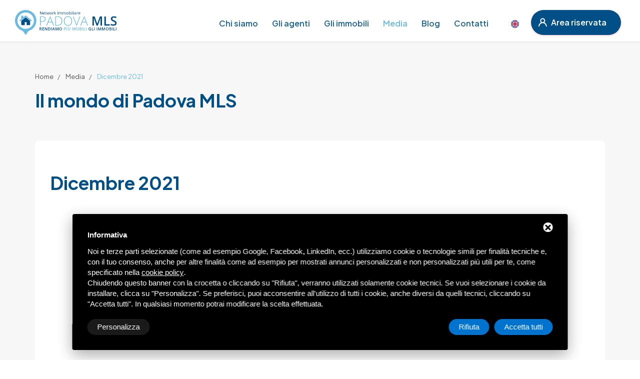

--- FILE ---
content_type: text/html; charset=UTF-8
request_url: https://www.padovamls.it/it/media/dicembre-2021
body_size: 6858
content:
<!DOCTYPE html>
<html dir="ltr" lang="it">

<head>
	<title>
		Dicembre 2021	</title>
	<meta name="Description" content="Dicembre 2021" />
	<meta charset="utf-8">
<meta http-equiv="X-UA-Compatible" content="IE=edge">
<meta name="viewport" content="width=device-width, initial-scale=1">
<!-- css file -->
<link rel="stylesheet" href="/css/bootstrap.min.css">
<link rel="stylesheet" href="/css/style.css">
<!-- Responsive stylesheet -->
<link rel="stylesheet" href="/css/responsive.css">

<!-- HTML5 shim and Respond.js for IE8 support of HTML5 elements and media queries -->
<!-- WARNING: Respond.js doesn't work if you view the page via file:// -->
<!--[if lt IE 9]>
	<script src="https://oss.maxcdn.com/html5shiv/3.7.3/html5shiv.min.js"></script>
	<script src="https://oss.maxcdn.com/respond/1.4.2/respond.min.js"></script>
<![endif]-->

<link href="/js/form/Parsley.js-2.9.2/src/parsley.css" rel="stylesheet" type="text/css" />
<link rel="stylesheet" type="text/css" href="/css/form/mailform.css">
<link rel="apple-touch-icon" sizes="180x180" href="/immagini/favicon/apple-touch-icon.png">
<link rel="icon" type="image/png" sizes="32x32" href="/immagini/favicon/favicon-32x32.png">
<link rel="icon" type="image/png" sizes="16x16" href="/immagini/favicon/favicon-16x16.png">
<link rel="manifest" href="/immagini/favicon/site.webmanifest">
<meta name="msapplication-TileColor" content="#da532c">
<meta name="theme-color" content="#ffffff">	<script type="text/javascript" src="/js/jquery-3.3.1.js"></script>
<script type="text/javascript" src="/js/jquery-migrate-3.0.0.min.js"></script>
<!-- Start - Google Consent -->
<script defer type="text/javascript">
    window.dataLayer = window.dataLayer || [];
    function gtag(){dataLayer.push(arguments);}
    gtag('consent', 'default', {
        'ad_storage': 'denied',
        'ad_user_data': 'denied',
        'ad_personalization': 'denied',
        'analytics_storage': 'granted',
        'functionality_storage': 'granted',
        'personalization_storage': 'denied',
        'security_storage': 'granted'
    });
    gtag('set', 'url_passthrough', true);
    gtag('set', 'ads_data_redaction', true);
</script>
<!-- End - Google Consent -->
<!-- Start - Google Analytics -->
<script defer class="dc-cookie-trigger" dc-cookie-type="necessary" from="googleAnalytics" type="text/javascript" src="https://www.googletagmanager.com/gtag/js?id=G-QM0NCC9798" ></script>
<script defer class="dc-cookie-trigger" dc-cookie-type="necessary" from="googleAnalytics" type="text/javascript" >
    window.dataLayer = window.dataLayer || [];
    function gtag(){window.dataLayer.push(arguments);}
    gtag('js', new Date());
    gtag('config', 'G-QM0NCC9798', { 'anonymize_ip': true });
</script>
<!-- End - Google Analytics -->
	<meta property="og:type" content="website">
	<meta property="og:url" content="https://www.padovamls.it/it/media/dicembre-2021">
	<meta property="og:title" content="Dicembre 2021" />
			<meta property="og:image" content="https://www.padovamls.it/immagini/default_og.jpg" />
		<meta property="og:description" content="Dicembre 2021" />
	<meta property="og:locale" content="it_IT">
	<!--
<meta property="article:published_time" content="">
<meta property="article:section" content="">
-->
</head>

<body>
	<div class="wrapper">
		<!--<div class="preloader"></div>-->
<!-- Main Header Nav -->
<header class="header-nav menu_style_home_one style2 navbar-scrolltofixed stricky main-menu">
    <div class="container-fluid p0">
        <!-- Ace Responsive Menu -->
        <nav>
            <!-- Menu Toggle btn-->
            <div class="menu-toggle">
                <a href="/it/" title="Padova MLS">
                    <img class="nav_logo_img img-fluid" src="/immagini/padova-mls-logo.svg" alt="Padova MLS" style="height: 50px;">
                </a>
                <button type="button" id="menu-btn">
                    <span class="icon-bar"></span>
                    <span class="icon-bar"></span>
                    <span class="icon-bar"></span>
                </button>
            </div>
            <a href="/it/" title="Padova MLS" class="navbar_brand float-left dn-smd">
                <img class="logo1 img-fluid" src="/immagini/padova-mls-logo.svg" alt="Padova MLS" style="height: 50px;">
                <img class="logo2 img-fluid" src="/immagini/padova-mls-logo.svg" alt="Padova MLS" style="height: 50px;">
            </a>
            <!-- Responsive Menu Structure-->
            <!--Note: declare the Menu style in the data-menu-style="horizontal" (options: horizontal, vertical, accordion) -->
            <ul id="respMenu" class="ace-responsive-menu text-right" data-menu-style="horizontal">
                <li>
                    <a href="/it/chi-siamo" class="" title="Chi siamo"><span class="title">
                            Chi siamo                        </span></a>
                </li>
                <li>
                    <a href="/it/agenti" class="" title="Gli agenti"><span class="title">
                            Gli agenti                        </span></a>
                </li>
                <li>
                    <a href="/it/immobili" class="" title="Gli immobili"><span class="title">
                            Gli immobili                        </span></a>
                </li>
                <li>
                    <a href="/it/media" class="active" title="Media"><span class="title">
                            Media                        </span></a>
                </li>
                <li>
                    <a href="/it/blog" class="" title="Blog"><span class="title">
                            Blog                        </span></a>
                </li>
                <li class="last mr-3">
                    <a href="/it/contatti" class="" title="Contatti"><span class="title">
                            Contatti                        </span></a>
                </li>
                <li class="list-inline-item add_listing home2 style2 float-right"><a href="https://www.realalertestate.it/login_padova_mls/public.php" target="_blank" title="Area riservata"><span class="flaticon-user"></span> &nbsp; Area riservata</a></li>
                <li class="list-inline-item list_s float-right">
                            <a href="/en/media/december-2021"><img src="/immagini/en.svg" alt="Dicembre 2021" style="width: 16px; margin-top: -2px; margin-left: 4px; margin-right: 4px;" /></a>
                        </li>
            </ul>
        </nav>
    </div>
</header>

<!-- Main Header Nav For Mobile -->
<div id="page" class="stylehome1 h0">
    <div class="mobile-menu">
        <div class="header stylehome1">
            <a href="/it/" title="Padova MLS" class="mobile-logo">
                <div class="main_logo_home2 text-center">
                    <img class="nav_logo_img img-fluid mt20" src="/immagini/padova-mls-logo.svg" alt="Padova MLS" style="height: 50px;">
                </div>
            </a>
            <ul class="menu_bar_home2">
                <li class="list-inline-item list_s"><a href="page-register.html"><span class="flaticon-user"></span></a>
                </li>
                <li class="list-inline-item"><a href="#menu"><span></span></a></li>
            </ul>
        </div>
    </div><!-- /.mobile-menu -->
    <nav id="menu" class="stylehome1" style="display:none;">
        <ul>
            <li>
                <a href="/it/chi-siamo" class="" title="Chi siamo"><span class="title">
                        Chi siamo                    </span></a>
            </li>
            <li>
                <a href="/it/agenti" class="" title="Gli agenti"><span class="title">
                        Gli agenti                    </span></a>
            </li>
            <li>
                <a href="/it/immobili" class="" title="Gli immobili"><span class="title">
                        Gli immobili                    </span></a>
            </li>
            <li>
                <a href="/it/media" class="" title="Media"><span class="title">
                        Media                    </span></a>
            </li>
            <li>
                <a href="/it/blog" class="" title="Blog"><span class="title">
                        Blog                    </span></a>
            </li>
            <li class="last mr-3">
                <a href="/it/contatti" title="Contatti"><span class="title">
                        Contatti                    </span></a>
            </li>
            <li class="cl_btn"><a class="btn btn-block btn-lg btn-thm circle" href="https://www.realalertestate.it/login_padova_mls/public.php" target="_blank" title="Area riservata"><span class="flaticon-user"></span> &nbsp; Area riservata</a></li>
        </ul>
    </nav>
</div>		<!-- Blog Single Post -->
		<section class="blog_post_container bgc-f7 pb30">
			<div class="container">
				<div class="row">
					<div class="col-xl-6">
						<div class="breadcrumb_content style2">
							<ol class="breadcrumb">
      <li class="breadcrumb-item">
      <a href="/it/" title="Home">
        Home      </a>
    </li>
      <li class="breadcrumb-item">
      <a href="/it/media" title="Media">
        Media      </a>
    </li>
    <li class="breadcrumb-item active" aria-current="page">
    Dicembre 2021  </li>
</ol>							<h1 class="breadcrumb_title">
								Il mondo di Padova MLS							</h1>
						</div>
					</div>
				</div>
				<div class="row">
					<div class="col-lg-12">
						<div class="main_blog_post_content">
							<div class="mbp_thumb_post">
								<div class="details">
									<h1>
										Dicembre 2021									</h1>
									<h2 class="color1 regular mb-3">
																			</h2>
									<iframe allowfullscreen="" allowtransparency="" frameborder="0" height="625" scrolling="no" src="//v.calameo.com/?bkcode=006201565b37242b37406&amp;mode=viewer&amp;showsharemenu=false" style="margin:0 auto;" width="100%"></iframe>																		<br>
																	</div>
							</div>
						</div>
					</div>
				</div>
		</section>
		<!-- Our Footer -->
<section class="footer_one">
    <div class="container">
        <div class="row">
            <div class="col-sm-6 col-md-6 col-lg-3 col-xl-3 pr0 pl0">
                <div class="footer_about_widget home3">
                <a href="/it/" title="Padova MLS">
                    <img class="nav_logo_img img-fluid" src="/immagini/padova-mls-logo-white.svg" alt="Padova MLS"
                        style="height: 60px;">
                </a>
                </div>
            </div>
            <div class="col-sm-6 col-md-6 col-lg-3 col-xl-3">
                <div class="footer_contact_widget home3">
                    <h4>
                        Contatti                    </h4>
                    <ul class="list-unstyled">
                        <li><i class="fa fa-envelope-o fa-fw color1"></i> &nbsp; <a href="mailto:info@padovamls.it" title="Email"
                                data-event-name="mailto" data-event-category="interaction" data-event-label="send"
                                delta-event-mailto>info@padovamls.it</a></li>
                        <li style="color: #8a99b3;"><i class="fa fa-globe fa-fw color1"></i>  &nbsp; Via
                                Isabella Andreini, 24 (PD)</li>
                    </ul>
                </div>
            </div>
            <div class="col-sm-6 col-md-6 col-lg-3 col-xl-3">
                <div class="footer_qlink_widget home3">
                    <h4>Links</h4>
                    <ul class="list-unstyled">
                    <li>
                        <a href="/it/chi-siamo" class="" title="Chi siamo"><span class="title">
                                Chi siamo                            </span></a>
                    </li>
                    <li>
                        <a href="/it/agenti" class="" title="Gli agenti"><span class="title">
                                Gli agenti                            </span></a>
                    </li>
                    <li>
                        <a href="/it/immobili" class="" title="Gli immobili"><span class="title">
                                Gli immobili                            </span></a>
                    </li>
                    <li>
                        <a href="/it/media" class="" title="Media"><span class="title">
                                Media                            </span></a>
                    </li>
                    <li>
                        <a href="/it/blog" class="" title="Blog"><span class="title">
                                Blog                            </span></a>
                    </li>
                    <li class="last mr-3">
                        <a href="/it/contatti" title="Contatti"><span class="title">
                                Contatti                            </span></a>
                    </li>
                    </ul>
                </div>
            </div>
            <div class="col-sm-6 col-md-6 col-lg-3 col-xl-3">
                <div class="footer_social_widget home3">
                    <h4>Follow us</h4>
                    <ul class="mb30">
                        <li class="list-inline-item"><a href="https://www.facebook.com/padovamls" target="_blank"
                                title="Facebook" rel="nofollow"><i class="fa fa-facebook"></i></a></li>
                        <li class="list-inline-item"><a href="https://www.instagram.com/padovamls/" target="_blank"
                                title="Instagram" rel="nofollow"><i class="fa fa-instagram"></i></a></li>
                        <li class="list-inline-item"><a
                                href="https://www.linkedin.com/company/padova-mls/?trk=organization_guest_main-feed-card_reshare_feed-actor-name&originalSubdomain=it"
                                target="_blank" title="LinkedIn" rel="nofollow"><i class="fa fa-linkedin"></i></a></li>
                    </ul>
                </div>
            </div>
        </div>
    </div>
</section>

<!-- Our Footer Bottom Area -->
<section class="footer_middle_area pt40 pb40">
    <div class="container">
        <div class="row">
            <div class="col-lg-10 col-xl-10">
                <div class="footer_menu_widget home3 text-uppercase">
                    <small style="font-size: 70%; color:#8a99b3;">Padova MLS Srl • P. IVA 05438800285 •
                        <a rel="nofollow" href="javascript:void(0);" class="gdpr-max-trigger link-footer" >Privacy</a>                        • <a href="/it/sitemap" class="link-footer"
                            title="Sitemap">Sitemap</a> •
                        Questo sito &egrave; protetto da Google reCAPTCHA v3, <a href="https://policies.google.com/privacy" target="_blank">Privacy Policy</a> e <a href="https://policies.google.com/terms" target="_blank">Terms of Service</a> di Google.                    </small>
                </div>
            </div>
            <div class="col-lg-2 col-xl-2">
                <div class="copyright-widget home3 text-right">
                    <p><a href="https://www.deltacommerce.com" target="_blank" rel="nofollow" title="deltacommerce"><img
                                src="https://www.deltacommerce.com/immagini/logo_white.svg" alt="deltacommerce"
                                width="90" /></a></p>
                </div>
            </div>
        </div>
    </div>
</section>
<div class="container-fluid" style="background-color: #000;">
    <div class="row justify-content-center py-2">
        <div class="col-md-6" id="cookies-manager-list-of-choices-made">
                    </div>
    </div>
</div>
<a class="scrollToHome home8" href="#"><i class="flaticon-arrows"></i></a>	</div>
	<script type="text/javascript" src="/js/popper.min.js"></script>
<script type="text/javascript" src="/js/bootstrap.min.js"></script>
<script type="text/javascript" src="/js/jquery.mmenu.all.js"></script>
<script type="text/javascript" src="/js/ace-responsive-menu.js"></script>
<script type="text/javascript" src="/js/bootstrap-select.min.js"></script>
<script type="text/javascript" src="/js/isotop.js"></script>
<script type="text/javascript" src="/js/snackbar.min.js"></script>
<script type="text/javascript" src="/js/simplebar.js"></script>
<script type="text/javascript" src="/js/parallax.js"></script>
<script type="text/javascript" src="/js/scrollto.js"></script>
<script type="text/javascript" src="/js/jquery-scrolltofixed-min.js"></script>
<script type="text/javascript" src="/js/jquery.counterup.js"></script>
<script type="text/javascript" src="/js/wow.min.js"></script>
<script type="text/javascript" src="/js/progressbar.js"></script>
<script type="text/javascript" src="/js/slider.js"></script>
<script type="text/javascript" src="/js/timepicker.js"></script>
<script src="https://maps.googleapis.com/maps/api/js?key=AIzaSyBCmkDpS9DDEV73V2YT1OeOK4tA-HcSxDQ" type="text/javascript"></script>
<script type="text/javascript" src="/js/google-maps.js"></script>
<!-- Custom script for all pages -->
<script type="text/javascript" src="/js/script.js?1769688336"></script>
<script>
	var bsCarouselItems = 1;
	if ($('.bs_carousel .carousel-item').length) {
		$('.bs_carousel .carousel-item').each(function(index, element) {
			if (index == 0) {
				$('.bs_carousel_prices').addClass('pprty-price-active pprty-first-time');
			}
			$('.bs_carousel_prices .property-carousel-ticker-counter').append('<span>0' + bsCarouselItems + '</span>');
			bsCarouselItems += 1;
		});
	}

	$('.bs_carousel_prices .property-carousel-ticker-total').append('<span>0' + $('.bs_carousel .carousel-item').length + '</span>');

	if ($('.bs_carousel').length) {
		$('.bs_carousel').on('slide.bs.carousel', function(carousel) {
			$('.bs_carousel_prices').removeClass('pprty-first-time');
			$('.bs_carousel_prices').carousel(carousel.to);
		});
	}

	if ($('.bs_carousel').length) {
		$('.bs_carousel').on('slid.bs.carousel', function(carousel) {
			var tickerPos = (carousel.to) * 25;
			$('.bs_carousel_prices .property-carousel-ticker-counter > span').css('transform', 'translateY(-' + tickerPos + 'px)');
		});
	}

	if ($('.bs_carousel .property-carousel-control-next').length) {
		$('.bs_carousel .property-carousel-control-next').on('click', function(e) {
			$('.bs_carousel').carousel('next');
		});
	}

	if ($('.bs_carousel .property-carousel-control-prev').length) {
		$('.bs_carousel .property-carousel-control-prev').on('click', function(e) {
			$('.bs_carousel').carousel('prev');
		});
	}
	if ($('.bs_carousel').length) {
		$('.bs_carousel').carousel({
			interval: 6000,
			pause: "true"
		});
	}
</script>

<script src="/js/form/Parsley.js-2.9.2/dist/parsley.min.js"></script>
<script src="/js/form/Parsley.js-2.9.2/dist/i18n/it.js"></script>

<script type="text/javascript">
	jQuery(document).ready(function() {
		window.Parsley.addAsyncValidator('validateFiscalCode', function(xhr) {
			return 404 !== xhr.status;
		}, '/it/ecommerce/validate-fiscal-code');
	});
	jQuery(document).ready(function() {
		window.Parsley.addAsyncValidator('validateVat', function(xhr) {
			return 404 !== xhr.status;
		}, '/it/ecommerce/validate-vat');
	});
</script>

<script type="text/javascript">
	jQuery(document).ready(function() {
		jQuery(".menu li").mouseleave(function() {
			jQuery(this).find("ul").hide();
		});
	});
</script>
<style>
#delta-gdpr-content-text,#delta-gdpr-content-title{font-family:-apple-system,sans-serif!important;font-size:15px!important;color:#fff!important}#delta-gdpr,#delta-gdpr-custom{position:fixed!important;width:100%!important}#delta-gdpr.active{display:flex;flex-direction:column}#delta-gdpr-buttons,#delta-gdpr-buttons>div,#delta-gdpr-custom.active{display:flex!important}#delta-gdpr{display:none;left:50%!important;padding:30px!important;height:auto!important;transform:translate(-50%,0)!important;max-width:991px!important;bottom:20px!important;background:#000!important;border-radius:4px!important;box-shadow:0 10px 30px rgba(0,0,0,.33)!important;z-index:9998!important;box-sizing:border-box!important}#delta-gdpr-content-title{font-weight:700!important}#delta-gdpr-content-text{position:relative!important;margin:10px 0 20px!important;line-height:1.4!important}#delta-gdpr-content-text a{text-decoration:underline!important;color:rgba(255,255,255,.5)!important}#delta-gdpr-content-text a:hover{text-decoration:underline!important;color:#fff!important}#delta-gdpr-buttons-customize{transition:.2s!important;background-color:rgba(255,255,255,.1)!important;color:#fff!important;border:0!important;border-radius:20px!important;padding:5px 20px!important;line-height:1.5!important;margin:0!important;font-family:-apple-system,sans-serif!important;font-size:15px!important;font-weight:400!important}#delta-gdpr-buttons-agree,#delta-gdpr-buttons-reject{transition:.2s!important;background-color:#0073ce!important;border:0!important;padding:5px 20px!important;font-family:-apple-system,sans-serif!important;font-size:15px!important;font-weight:400!important;line-height:1.5!important;color:#fff!important}#delta-gdpr-buttons-reject{border-radius:20px!important;margin:0 10px 0 0!important}#delta-gdpr-buttons-agree{border-radius:20px!important;margin:0!important}#delta-gdpr-buttons-agree:hover,#delta-gdpr-buttons-customize:hover,#delta-gdpr-buttons-reject:hover{opacity:.8!important;cursor:pointer!important}.no-scroll{overflow:hidden!important}#delta-gdpr-custom{background-color:rgba(0,0,0,.8)!important;transition:opacity .4s,visibility .4s!important;font-size:16px!important;z-index:100000000!important;top:0!important;left:0!important;height:100%!important;border:0!important;margin:0!important;padding:0!important;line-height:1.5!important;align-items:unset!important;align-content:unset!important;flex-wrap:unset!important;align-items:center!important;justify-content:center!important;display:none!important;justify-content:center;align-items:center}#delta-gdpr-text #close-btn{cursor:pointer;position:absolute!important;right:30px!important;top:17px!important;background:#fff!important;width:19px!important;height:19px!important;border-radius:20px!important}#delta-gdpr-text #close-btn:after{content:''!important;height:14px!important;border-left:3px solid #000!important;position:absolute!important;transform:rotate(45deg)!important;left:8px!important;top:3px!important}#delta-gdpr-text #close-btn:before{content:'';height:14px;border-left:3px solid #000;position:absolute;transform:rotate(-45deg);left:8px;top:3px}#delta-gdpr-buttons{justify-content:space-between!important;width:100%!important}#delta-gdpr-custom-content{border-radius:4px!important;background:#fff!important;width:100%;max-width:780px;height:100%;max-height:600px;overflow:hidden!important}#delta-gdpr-content-text button.cookie-policy-trigger{border:0!important;padding:0!important;color:#fff!important;background:0 0!important;text-decoration:underline!important}#delta-gdpr-content-text button.cookie-policy-trigger:hover{text-decoration:none!important}@media (max-width:1035px){#delta-gdpr{bottom:0!important;max-width:none!important;left:0!important;transform:none!important;border-radius:0!important;z-index:9999!important}}@media (max-width:768px){#delta-gdpr-custom-content{border-radius:0!important}}@media (max-width:576px){#delta-gdpr-buttons{flex-direction:column!important}#delta-gdpr-buttons-customize{order:2!important}#delta-gdpr-buttons>div{order:1!important;margin-bottom:10px!important}#delta-gdpr-buttons>div>button{width:100%!important}}
</style>
<div id="delta-gdpr" class="active">
    <div id="delta-gdpr-content">
        <div id="delta-gdpr-text">
            <div id="close-btn"></div>
            <div id="delta-gdpr-content-title">Informativa</div>
            <p id="delta-gdpr-content-text">
                Noi e terze parti selezionate (come ad esempio Google, Facebook, LinkedIn, ecc.) utilizziamo cookie 
o tecnologie simili per finalità tecniche e, con il tuo consenso, anche per altre finalità come ad 
esempio per mostrati annunci personalizzati e non personalizzati più utili per te, come specificato 
nella <button type="button" class="cookie-policy-trigger">cookie policy</button>.<br />Chiudendo 
questo banner con la crocetta o cliccando su "Rifiuta", verranno utilizzati solamente cookie tecnici. 
Se vuoi selezionare i cookie da installare, clicca su "Personalizza". Se preferisci, puoi acconsentire 
all'utilizzo di tutti i cookie, anche diversi da quelli tecnici, cliccando su "Accetta tutti". In qualsiasi 
momento potrai modificare la scelta effettuata.            </p>
        </div>
        <div id="delta-gdpr-buttons">
            <button id="delta-gdpr-buttons-customize">Personalizza</button>
            <div>
                <button id="delta-gdpr-buttons-reject">Rifiuta</button>
                <button id="delta-gdpr-buttons-agree">Accetta tutti</button>
            </div>
        </div>
    </div>
</div>
<div id="delta-gdpr-custom">
    <div id="delta-gdpr-custom-content">
        <div id="delta-gdpr-custom-text"></div>
    </div>
</div><!-- Start - Lib -->
<script defer type="text/javascript">
    var url_list_of_choices = '/it/cookies-manager/list-of-choices';
    var url_choose = '/it/cookies-manager/choose';
    var url_policy = '/it/cookies-manager/policy';
    var url_gdpr = '/it/cookies-manager/gdpr';
    var url_cookies_register = '/it/cookies-manager/register-preference';
    var url_deltacommerce_ads = '/it/cookies-manager/deltacommerce-ads';
    var remote_address = '3.149.228.244';

    jQuery(document).on('click', 'a.gdpr-max-trigger', function () {
        cookieModalRenderAction(url_gdpr);
    });
    jQuery(document).on('click', 'button.cookie-policy-trigger', function () {
        cookieModalRenderAction(url_policy);
    });
</script>
<script defer src="https://cookiesregister.deltacommerce.com/js/js-cookie-3.0.1/dist/js.cookie.min.js" type="text/javascript"></script>
<script defer src="https://cookiesregister.deltacommerce.com/js/crypto-js-4.1.1/crypto-js.js" type="text/javascript"></script>
<script defer src="/cookies-manager/cookies-manager.min.js" type="text/javascript"></script>
<!-- End - Lib -->
<script type="text/javascript">
let externalId = '89dad56710b56c4d6a5b209790ced013';
let remoteAddress = '3.149.228.244';
let userAgent = 'Mozilla/5.0 (Macintosh; Intel Mac OS X 10_15_7) AppleWebKit/537.36 (KHTML, like Gecko) Chrome/131.0.0.0 Safari/537.36; ClaudeBot/1.0; +claudebot@anthropic.com)';
</script>
<script src="/js/sha256.min.js" type="text/javascript"></script>
<script src="/js/delta-social-events.min.js?1769688336" type="text/javascript"></script>
<script type="text/javascript">
	var lang = 'it';
	jQuery(document).on('change', '#typology', function(json) {
		jQuery.get('/' + lang + '/unlock/sub-typology?typology=' + jQuery(this).val()).done(function(json) {
			jQuery('#sub_typology').html('<option></option>');
			jQuery.each(json, function(i, v) {
				console.log(v);
				jQuery('#sub_typology').append('<option value="' + v.id + '">' + v.label + '</option>');
			});
			jQuery('#sub_typology').next().find('li.select2-selection__choice').remove();
		});
	});
	jQuery(document).on('change', '#municipality-code', function(json) {
		let selecteds = [];
		if (jQuery('#zone').next().find('li.select2-selection__choice').length > 0) {
			jQuery.each(jQuery('#zone').next().find('li.select2-selection__choice'), function(i, v) {
				selecteds.push(jQuery(v).attr('title'));
			});
		}
		jQuery.get('/' + lang + '/unlock/zone?municipality_code=' + jQuery(this).val()).done(function(json) {
			jQuery('#zone').html('<option></option>');
			let labels = [];
			jQuery.each(json, function(i, v) {
				labels.push(v.label);
				console.log(selecteds);
				let selected = selecteds.indexOf(v.label) == -1 ? '' : 'selected';
				jQuery('#zone').append('<option value="' + v.id + '" ' + selected + '>' + v.label + '</option>');
			});
			if (jQuery('#zone').next().find('li.select2-selection__choice').length > 0) {
				jQuery.each(jQuery('#zone').next().find('li.select2-selection__choice'), function(i, v) {
					if (labels.indexOf(jQuery(v).attr('title')) == -1) {
						jQuery(v).remove()
					}
				});
			}
		});
	});
</script>

<link rel="stylesheet" href="/js/multi-select-checkbox/jquery.treeSelector.css">
<script src="/js/multi-select-checkbox/jquery.treeSelector.js"></script>
<script>
	jQuery(document).ready(function() {
		jQuery('#sub_typology').select2();
		jQuery('#municipality-code').select2();
		jQuery('#zone').select2();
	});
</script></body>

</html>

--- FILE ---
content_type: text/css
request_url: https://www.padovamls.it/css/style.css
body_size: 42996
content:
@import "../css/jquery-ui.min.css";
@import "../css/font-awesome.min.css";
@import "../css/font-awesome-animation.min.css";
@import "../css/menu.css";
@import "../css/ace-responsive-menu.css";
@import "../css/megadropdown.css";
@import "../css/bootstrap-select.min.css";
@import "../css/simplebar.min.css";
@import "../css/progressbar.css";
@import "../css/flaticon.css";
@import "../css/animate.css";
@import "../css/slider.css";
@import "../css/magnific-popup.css";
@import "../css/timecounter.css";
@import "https://fonts.googleapis.com/css?family=Plus+Jakarta+Sans:400,400i,600,700&display=swap";
html * {-webkit-font-smoothing: antialiased;-moz-osx-font-smoothing: grayscale;}
html{font-size:100%}
body{background-attachment:fixed;background-color:#fff; color: #484848;font-family:'Plus Jakarta Sans',sans-serif;font-size:16px;line-height:1.642;overflow-x:hidden;transition:inherit;-webkit-font-smoothing:antialiased;-webkit-transition:all .4s ease;-moz-transition:all .4s ease;-ms-transition:all .4s ease;-o-transition:all .4s ease;transition:all .4s ease}
body.body_overlay{position:fixed;transform:translate(0,0);width:100%}
body.body_overlay:before{background-color:rgba(0,108,112,.5);bottom:0;content:"";left:0;position:absolute;right:0;top:0;z-index:2;-webkit-transition:all .8s ease;-moz-transition:all .8s ease;-ms-transition:all .8s ease;-o-transition:all .8s ease;transition:all .8s ease;transform:translate(360px,0)}
img{max-width:100%}
p{font-size:14px;color:#484848;font-weight:400}
ul,ol{list-style:none;margin:0;padding:0}
iframe{border:none;width:100%}
a{color:#555;text-decoration:none;-webkit-font-smoothing:antialiased}
a:hover,a:focus{color:#333;text-decoration:none;outline:none}
a img{border:none}
.form-control{height:50px}
.form-control:active,.form-control:focus{box-shadow:none;outline:none}
iframe{border:none}
::selection{background:#222;color:#fff;text-shadow:none}
::-moz-selection{background:#222;color:#fff;text-shadow:none}
::-webkit-selection{background:#222;color:#fff;text-shadow:none}
h1,h2,h3,h4,h5,h6,.h1,.h2,.h3,.h4,.h5,.h6{font-family:'Plus Jakarta Sans',sans-serif;line-height:1.4;color:#004f86}
h1 small,h1 .small,h2 small,h2 .small,h3 small,h3 .small,h4 small,h4 .small,h5 small,h5 .small,h6 small,h6 .small,.h1 small,.h1 .small,.h2 small,.h2 .small,.h3 small,.h3 .small,.h4 small,.h4 .small,.h5 small,.h5 .small,.h6 small,.h6 .small{font-weight:400;line-height:1;color:#484848;font-weight:400}
h1 a,h2 a,h3 a,h4 a,h5 a,h6 a,.h1 a,.h2 a,.h3 a,.h4 a,.h5 a,.h6 a{color:#484848;font-weight:400}
h1,h2,h3,h4
.h1,.h2,.h3,.h4{font-weight:700}
h5,h6,.h5,.h6{font-weight:700}
h1,.h1{font-size:36px}
h2,.h2{font-size:30px}
h3,.h3{font-size:24px}
h4,.h4{font-size:18px}
h5,.h5{font-size:15px}
h6,.h6{font-size:12px}
p,ul,ol,dl,dt,dd,blockquote,address{margin:0 0 10px}
.ff-Plus Jakarta Sans{font-family:'Plus Jakarta Sans',sans-serif}
.ff-fontawesome{font-family:FontAwesome!important}
.sign_up_modal:before{background-color:rgba(0,0,0,.9);bottom:0;content:"";left:0;position:absolute;right:0;top:0}
.sign_up_modal.modal .close:focus{outline:none}
.sign_up_modal .tab-content .tab-pane.active{display:-webkit-flex;display:-moz-flex;display:-ms-flex;display:-o-flex;display:flex}
.sign_up_modal .modal-header{background-color:#6abbe2;border-radius:50%;border:none;height:50px;position:absolute;right:-20px;text-align:center;top:-20px;width:50px;z-index:9}
.sign_up_modal .modal-header button.close{margin-top:-5px;margin-right:0;margin-left:4px;opacity:1;padding:0}
.sign_up_modal .modal-header button.close span{color:#fff}
.sign_up_modal .modal-header button.close span:focus{border:none;outline:none;text-shadow:none}
.sign_up_tab li.nav-item{text-align:center;width:50%}
.sign_up_tab li.nav-item .nav-link{background-color:#f5f5f5;height:70px;line-height:65px;margin:0;padding:0}
.sign_up_tab li.nav-item .nav-link{border:none;color:#484848;font-family:'Plus Jakarta Sans',sans-serif;font-size:18px;font-weight:700}
.sign_up_tab li.nav-item .nav-link.active{background-color:#fff;border:none}
.modal-backdrop{display:none}
.cart{align-items:center;display:flex;flex-direction:row;margin:0 auto;padding:0;position:relative}
.cart > li{cursor:pointer;font-size:14px;flex-grow:1;flex-shrink:0;position:relative}
.cart > li:hover .dropdown_content{opacity:1;visibility:visible;z-index:0;-webkit-transform:translate(0,0);-moz-transform:translate(0,0);-o-transform:translate(0,0);transform:translate(0,0)}
.cart > li:hover .dropdown_content:before{background-color:#fff;content:"";height:20px;position:absolute;top:-10px;width:20px;right:15px;-webkit-transform:rotate(45deg);-moz-transform:rotate(45deg);-o-transform:rotate(45deg);transform:rotate(45deg)}
.dropdown_content{background:#fff;border-radius:5px;-webkit-box-shadow:0 0 50px 0 rgba(32,32,32,0.15);-moz-box-shadow:0 0 50px 0 rgba(32,32,32,0.15);box-shadow:0 0 50px 0 rgba(32,32,32,0.15);display:flex;height:425px;flex-direction:column;margin:0;opacity:0;padding:30px;position:absolute;right:0;top:120%;-webkit-transform:translate(0,-60px);-moz-transform:translate(0,-60px);-o-transform:translate(0,-60px);transform:translate(0,-60px);transition:opacity 0.2s,z-index 0 0.2s,-webkit-transform .2s ease-out;transition:transform .2s ease-out,opacity 0.2s,z-index 0 .2s;transition:transform .2s ease-out,opacity 0.2s,z-index 0 0.2s,-webkit-transform .2s ease-out;visibility:hidden;width:414px;z-index:-1}
.dropdown_content > li:first-child{padding-top:0}
.dropdown_content > li{border-bottom:1px solid #dedede;cursor:pointer;font-size:14px;padding:20px 0}
.dropdown_content > li:last-child{border-bottom:none}
.dropdown_content .list_content a img{border-radius:50%;margin-right:20px}
.dropdown_content .list_content a p{color:#484848;font-family:'Plus Jakarta Sans',sans-serif;margin:0}
.dropdown_content .list_content a small{font-size:14px;margin:0}
.dropdown_content .list_content a .close_icon{font-size:16px;margin:-10px 0;-webkit-transform:rotate(45deg);-moz-transform:rotate(45deg);-o-transform:rotate(45deg);transform:rotate(45deg)}
.dropdown_content .list_content h5{color:#212121;font-weight:700;font-size:18px;margin-bottom:15px}
.dropdown_content .list_content .cart_btns{border:1px solid transparent;margin-right:10px}
.dropdown_content .list_content .cart_btns:hover{background-color:#2ac4ea;border:1px solid #2ac4ea}
.dropdown_content .list_content .cart_btns,.dropdown_content .list_content .checkout_btns{border-radius:25px;color:#fff!important;height:50px;line-height:40px;width:170px}
.dropdown_content .list_content .checkout_btns:hover{background-color:#fbbc05}
.search_overlay{height:100%;width:100%}
.mk-search-trigger{position:absolute}
.mk-search-trigger.style2{position:absolute;right:72px;top:26px}
.mk-search-trigger.style2:before{background-color:#e8eef2;content:"";height:38px;position:absolute;right:-15px;top:0;width:1px}
.search_overlay.home3 .mk-search-trigger,.search_overlay.home5 .mk-search-trigger{position:relative;top:0}
.search_overlay.home5 .mk-search-trigger{margin-left:0}
.mk-fullscreen-search-overlay #mk-fullscreen-search-wrapper #mk-fullscreen-searchform input[type=submit],.mk-fullscreen-search-overlay #mk-fullscreen-search-wrapper2 #mk-fullscreen-searchform2 input[type=submit]{position:absolute;width:100px;height:100%;background-color:transparent;border:0;right:0;top:0}
#mk-fullscreen-searchform:focus,#mk-fullscreen-searchform2:focus{outline:none;border:none}
.mk-fullscreen-search-overlay #mk-fullscreen-search-wrapper #mk-fullscreen-searchform .fullscreen-search-icon,.mk-fullscreen-search-overlay #mk-fullscreen-search-wrapper2 #mk-fullscreen-searchform2 .fullscreen-search-icon{font-size:25px;position:absolute;right:15px;width:25px;top:15px;color:#484848;-webkit-transition:all .2s ease-out;-moz-transition:all .2s ease-out;-ms-transition:all .2s ease-out;-o-transition:all .2s ease-out;transition:all .2s ease-out}
.fullscreen-search-icon:hover,.fullscreen-search-icon:focus{border:none;outline:none;-webkit-transition:transform ease-out .2s;-moz-transition:transform ease-out .2s;-ms-transition:transform ease-out .2s;-o-transition:transform ease-out .2s;transition:transform ease-out .2s}
#mk-fullscreen-searchform,#mk-fullscreen-searchform2{position:relative;vertical-align:middle}
.mk-fullscreen-search-overlay #mk-fullscreen-search-wrapper #mk-fullscreen-searchform #mk-fullscreen-search-input,.mk-fullscreen-search-overlay #mk-fullscreen-search-wrapper2 #mk-fullscreen-searchform2 #mk-fullscreen-search-input2{background-color:#fff;border:0;border-radius:5px;color:#262626;font-size:17px;padding:20px;width:800px;-webkit-transition:all .3s ease-out;-moz-transition:all .3s ease-out;-ms-transition:all .3s ease-out;-o-transition:all .3s ease-out;transition:all .3s ease-out}
.mk-fullscreen-search-overlay #mk-fullscreen-search-wrapper #mk-fullscreen-searchform #mk-fullscreen-search-input:focus,.mk-fullscreen-search-overlay #mk-fullscreen-search-wrapper2 #mk-fullscreen-searchform2 #mk-fullscreen-search-input2:focus{border:none;outline:none}
.mk-fullscreen-search-overlay.mk-fullscreen-search-overlay-show{visibility:visible;opacity:1}
.mk-fullscreen-search-overlay{width:100%;height:100%;position:fixed;top:0;left:0;opacity:0;visibility:hidden;background-color:rgba(0,0,0,.94);text-align:center;-webkit-transition:all ease-in-out .25s;-moz-transition:all ease-in-out .25s;-ms-transition:all ease-in-out .25s;-o-transition:all ease-in-out .25s;transition:all ease-in-out .25s}
.mk-animate-element,.mk-effect-bg-layer,.mk-fullscreen-search-overlay{-webkit-transform:translateZ(0);-ms-transform:translateZ(0);transform:translateZ(0)}
.mk-fullscreen-search-overlay{z-index:9999}
.mk-fullscreen-search-overlay .mk-fullscreen-close:link,.mk-fullscreen-search-overlay .mk-fullscreen-close:visited{border:none;color:#fff}
.mk-fullscreen-search-overlay .mk-fullscreen-close{background-color:transparent;border:none;color:#fff;position:absolute;right:50px;top:70px;font-size:26px;-webkit-transition:transform ease-out .2s;-moz-transition:transform ease-out .2s;-ms-transition:transform ease-out .2s;-o-transition:transform ease-out .2s;transition:transform ease-out .2s}
.mk-fullscreen-search-overlay.mk-fullscreen-search-overlay-show #mk-fullscreen-search-wrapper,.mk-fullscreen-search-overlay.mk-fullscreen-search-overlay-show #mk-fullscreen-search-wrapper2{opacity:1;visibility:visible;-webkit-transform:scale(1);-moz-transform:scale(1);-ms-transform:scale(1);-o-transform:scale(1);transform:scale(1);ms-transform:scale(1)}
.mk-fullscreen-search-overlay #mk-fullscreen-search-wrapper,.mk-fullscreen-search-overlay #mk-fullscreen-search-wrapper2{display:inline-block;max-width:1000px;vertical-align:middle;text-align:center;font-size:18px;-webkit-transform:scale(0.9);-moz-transform:scale(0.9);-ms-transform:scale(0.9);-o-transform:scale(0.9);transform:scale(0.9);ms-transform:scale(0.9);opacity:0;visibility:hidden;-webkit-transition:all ease-in-out .3s;-moz-transition:all ease-in-out .3s;-ms-transition:all ease-in-out .3s;-o-transition:all ease-in-out .3s;transition:all ease-in-out .3s}
.mk-search-trigger{-webkit-transition:color .2s ease-in-out;-moz-transition:color .2s ease-in-out;-ms-transition:color .2s ease-in-out;-o-transition:color .2s ease-in-out;transition:color .2s ease-in-out}
#search-button,#search-button2{cursor:pointer;opacity:1;position:relative;vertical-align:middle;-webkit-transition:all 400ms;-moz-transition:all 400ms;-ms-transition:all 400ms;-o-transition:all 400ms}
#search-button i,#search-button2 i{color:#484848;font-size:22px}
.search_overlay.home5 #search-button i,.search_overlay.home5 #search-button2 i{color:#484848}
.header_top.home2{background-color:#000;height:80px;position:relative;z-index:9}
.header_top.home3{height:70px}
.header_top.home3 .container-fluid{padding:0 70px;position:relative;z-index:9}
.home3_header_top_contact{margin-bottom:0;margin-top:25px}
.home3_header_top_contact li:first-child,.home4_header_top_contact li:first-child{margin-right:35px}
.home3_header_top_contact li a,.home4_header_top_contact li a{color:#fff}
.home4_header_top_contact li a,ul.sign_up_btn.home4 li a,ul.sign_up_btn.home6 a{font-family:'Plus Jakarta Sans',sans-serif;font-size:14px;line-height:initial}
.header_top.home6{background-color:#fff;height:90px;position:relative}
.home4_header_top_contact{margin-bottom:0;margin-top:5px}
.sign_up_btn.home4 .btn{height:auto;line-height:inherit}
.header_top.home7{background-color:transparent;height:40px;padding:10px 0;position:relative;z-index:9}
.header_top.home7 .header_top_lang_widget_home6 button.btn.dropdown-toggle{font-size:14px;font-family:"Plus Jakarta Sans";color:rgba(255,255,255,0.502);height:auto;line-height:1.2}
.header_top.home7 .header_top_lang_widget_home6 button.btn.dropdown-toggle::after{margin-top:5px}
ul.sign_up_btn.home7 a{font-size:14px;font-family:"Plus Jakarta Sans"}
.light_white,.light_white:hover{color:rgba(255,255,255,0.5)}
.header_search_widget .mailchimp_form .form-control{background-color:#f7f7f7;border:none;border-radius:25px;height:50px;padding-left:30px;width:350px}
.header_search_widget .mailchimp_form input[type="text"].form-control::-webkit-input-placeholder{font-size:14px;font-family:"Plus Jakarta Sans";color:#484848;line-height:1.2}
.header_search_widget .mailchimp_form button{background-color:transparent;border:none;border-radius:50%;color:#484848;font-size:22px;height:45px;margin-left:-70px;line-height:30px}
.header_search_widget .mailchimp_form button:active,.header_search_widget .mailchimp_form button:focus{color:#484848!important;border:none;box-shadow:none!important;outline:none}
.ht_left_widget,.ht_right_widget{margin-top:19px}
.ht_left_widget ul,.ht_right_widget ul{margin-bottom:0}
.ht_left_widget ul li{position:relative;vertical-align:middle}
.ht_right_widget ul li.list-inline-item:nth-child(2){border-left:1px solid #333;border-right:1px solid #333;margin-left:10px;padding-right:15px;text-align:center}
.ht_left_widget ul li.list-inline-item:first-child{margin-right:25px}
.ht_right_widget ul{margin-bottom:0}
.ht_right_widget ul li a,.ht_right_widget a.btn.cart_btn,.header_top_lang_widget ul li .btn.cart_btn{color:#a4a4a4;font-size:14px}
.ht_right_widget ul li a,.home3_header_top_contact li a{font-family:"Plus Jakarta Sans"}
header.header-nav.menu_style_home_three.navbar-scrolltofixed .ht_left_widget.home3 .header_top_lang_widget{margin-top:5px}
.ht_left_widget.home3 .cd-dropdown-trigger,.ht_left_widget.home3 .no-touch .cd-dropdown-trigger.dropdown-is-active:hover,.ht_left_widget.home3 .no-touch .cd-dropdown-trigger:hover{background-color:#fff!important;color:#484848}
.ht_left_widget.home3 .cd-dropdown-trigger{text-transform:capitalize}
.ht_left_widget.home3 .cd-dropdown-trigger::before,.ht_left_widget.home3 .cd-dropdown-trigger::after{background-color:#484848}
.ht_right_widget a.btn.cart_btn span{background-color:#fff}
.header_top_lang_widget ul li a{color:#a4a4a4;font-size:16px;-webkit-transition:all .3s ease 0;-moz-transition:all .3s ease 0;-o-transition:all .3s ease 0;transition:all .3s ease 0}
.header_top_lang_widget ul li a.dropdown-item.active,.header_top_lang_widget ul li a.dropdown-item:active{background-color:#000}
.header_top_lang_widget button.btn.dropdown-toggle{background-color:transparent;border:none;bottom:-5px;color:#a4a4a4;float:right;margin-top:10px;padding:0 8px;width:90px}
.header_top_lang_widget_home4 button.btn.dropdown-toggle,.header_top_lang_widget_home6 button.btn.dropdown-toggle{background-color:transparent;border:none;color:#fff;line-height:inherit;width:90px;font-size:14px}
.header_top_lang_widget_home6 .dropdown.bootstrap-select.show-tick.show .dropdown-menu{display:inline;margin-top:-17px}
.header_top_lang_widget_home6.home7 .dropdown.bootstrap-select.show-tick.show .dropdown-menu{margin-top:0}
.header_top_lang_widget_home6 .dropdown.bootstrap-select.show-tick.show .dropdown-menu .dropdown-item.active,.header_top_lang_widget_home6 .dropdown.bootstrap-select.show-tick.show .dropdown-menu .dropdown-item:active{background-color:#192675}
.menu6_search.home6 .mk-search-trigger,.menu7_search.home7 .mk-search-trigger{margin-left:-25px;top:22px}
.menu6_search.home6 .mk-search-trigger{top:17px}
.header_top_lang_widget_home6 button.btn.dropdown-toggle::after{vertical-align:middle}
.header_top_lang_widget_home6.home7 button.btn.dropdown-toggle::after{vertical-align:top}
.header_top_lang_widget_home4 .bootstrap-select:not([class*=col-]):not([class*=form-control]):not(.input-group-btn),.header_top_lang_widget_home6 .bootstrap-select:not([class*=col-]):not([class*=form-control]):not(.input-group-btn){width:auto}
.header_top_lang_widget_home4 button .btn-light:not(:disabled):not(.disabled).active:focus,.header_top_lang_widget_home4 button .btn-light:not(:disabled):not(.disabled):active:focus,.header_top_lang_widget_home4 button .show>.btn-light.dropdown-toggle:focus,.header_top_lang_widget_home4 button.btn.dropdown-toggle:active,.header_top_lang_widget_home4 button.btn.dropdown-toggle:focus{background-color:transparent!important;outline:none;box-shadow:none}
.header_top_lang_widget_home4 button.btn.dropdown-toggle:active,.header_top_lang_widget_home4 button.btn.dropdown-toggle:focus,.header_top_lang_widget_home6 button.btn.dropdown-toggle:active,.header_top_lang_widget_home6 button.btn.dropdown-toggle:focus,.header_top_lang_widget .btn-light:not(:disabled):not(.disabled).active:focus,.header_top_lang_widget .btn-light:not(:disabled):not(.disabled):active:focus,.header_top_lang_widget .show>.btn-light.dropdown-toggle:focus,.header_top_lang_widget button.btn:active,.header_top_lang_widget button.btn:focus,.header_top_lang_widget button.btn.dropdown-toggle:focus,.header_top_lang_widget button.btn.dropdown-toggle .filter-option:focus,.header_top_lang_widget .dropdown.bootstrap-select.show-tick:focus{box-shadow:none!important;outline:none!important}
.header_top_lang_widget .dropdown.bootstrap-select.show-tick{width:auto}
.cd-dropdown-content .cd-secondary-dropdown a{font-family:'Plus Jakarta Sans',sans-serif}
li.has-children a{line-height:51px}
.menu-style-one nav.transparent,.menu-style-one nav.transparent .wrap-core-nav-list,.menu-style-one nav.transparent .nav-header{background-color:transparent}
nav .wrap-core-nav-list,nav .nav-header{background:#fff}
nav .brand{display:block;position:relative;width:170px;top:20px}
nav .brand img{width:100%}
nav .menu li a{display:block;padding:20px 25px;text-decoration:none;color:#3a3a3a}
nav .menu li.active > a,nav .menu li a:hover{color:#e74c3c}
nav button{background:transparent;border:none;outline:none}
header.header-nav{padding:0 30px}
header.header-nav.dashbord_pages{padding:0 5px 0 15px}
header.header-nav a.navbar_brand{display:-webkit-flex;display:-moz-flex;display:-ms-flex;display:-o-flex;display:flex;margin-right:10px;margin-top:20px;position:relative}
.menu_style_home_one.stricky-fixed{background-color:#fff;-webkit-box-shadow:0 1px 4px 0 rgba(0,0,0,0.09);-moz-box-shadow:0 1px 4px 0 rgba(0,0,0,0.09);-o-box-shadow:0 1px 4px 0 rgba(0,0,0,0.09);box-shadow:0 1px 4px 0 rgba(0,0,0,0.09)}
header.header-nav a.navbar_brand .logo2{display:none}
header.header-nav.menu_style_home_one ul.ace-responsive-menu li.add_listing{background-color:#fff;border-radius:25px;height:50px;position:relative;text-align:center;vertical-align:middle;width:180px}
header.header-nav.menu_style_home_one ul.ace-responsive-menu li.add_listing.home5,header.header-nav.menu_style_home_one ul.ace-responsive-menu li.add_listing.home2.style2,header.header-nav.menu_style_home_one ul.ace-responsive-menu li.add_listing.home2.style10{top:20px}
header.header-nav.menu_style_home_one.home9 ul.ace-responsive-menu li.add_listing{background-color:#5f1e8f}
header.header-nav.menu_style_home_one.home9 ul.ace-responsive-menu li.add_listing a{color:#fff}
header.header-nav.menu_style_home_one ul.ace-responsive-menu li.add_listing a{font-family:"Plus Jakarta Sans";color:#6abbe2;line-height:1.2;top:-20px}
header.header-nav.menu_style_home_one.stricky-fixed .ace-responsive-menu li.add_listing{background-color:#6abbe2;box-shadow:0 1px 4px 0 rgba(255,90,95,0.3)}
header.header-nav.menu_style_home_one.stricky-fixed .ace-responsive-menu li.add_listing a{color:#fff;line-height:1.2}
header.header-nav.menu_style_home_one.stricky-fixed li.list_s:before{background-color:#e8eef2;opacity:1}
header.header-nav.menu_style_home_one.dashbord_pages{background-image:-moz-linear-gradient(0deg,#3452ff 0%,#ff1053 100%);background-image:-webkit-linear-gradient(0deg,#3452ff 0%,#ff1053 100%);background-image:-ms-linear-gradient(0deg,#3452ff 0%,#ff1053 100%)}
header.header-nav.menu_style_home_one.navbar-scrolltofixed.stricky.animated,header.header-nav.home2.style_one.navbar-scrolltofixed.stricky.animated,header.header-nav.menu_style_home_eight.navbar-scrolltofixed.stricky.animated{-webkit-animation-duration:.5s;animation-duration:.5s;-webkit-animation-delay:500ms;animation-delay:500ms}
header.header-nav.menu_style_home_one a.navbar_brand{margin-top:25px}
header.header-nav.menu_style_home_one.stricky-fixed a.navbar_brand .logo1,header.header-nav.menu_style_home_four.stricky-fixed a.navbar_brand .logo1{display:none}
header.header-nav.menu_style_home_one.stricky-fixed a.navbar_brand .logo2,header.header-nav.menu_style_home_four.stricky-fixed a.navbar_brand .logo2{display:inline-block}
header.header-nav.menu_style_home_one a.navbar_brand span,header.header-nav.menu_style_home_three a.navbar_brand span,header.header-nav.menu_style_home_five a.navbar_brand span{color:#fff;font-weight:700;font-size:22px;margin-top:10px;padding-left:15px;text-transform:capitalize;vertical-align:middle}
header.header-nav.menu_style_home_one.stricky-fixed a.navbar_brand:before{background-color:#dadada}
header.header-nav.menu_style_home_one.stricky-fixed .ace-responsive-menu > li > a.active span,header.header-nav.menu_style_home_one.stricky-fixed .ace-responsive-menu li a.active span,header.header-nav.menu_style_home_one.stricky-fixed .ace-responsive-menu li a,header.header-nav.menu_style_home_one.stricky-fixed a.navbar_brand span,header.header-nav.menu_style_home_one.stricky-fixed .sign_up_btn .btn,header.header-nav.menu_style_home_one.stricky-fixed #search-button i{color:#484848}
header.header-nav.menu_style_home_one.dashbord_pages.stricky-fixed a.navbar_brand span,header.header-nav.menu_style_home_one.dashbord_pages.stricky-fixed li a{color:#fff}
header.header-nav.menu_style_home_one .ace-responsive-menu li a{color:#fff}
header.header-nav.menu_style_home_one .ace-responsive-menu li ul.sub-menu,header.header-nav.menu_style_home_three .ace-responsive-menu li ul.sub-menu,header.header-nav.menu_style_home_four .ace-responsive-menu li ul.sub-menu,header.header-nav.menu_style_home_five .ace-responsive-menu li ul.sub-menu,header.header-nav.menu_style_home_six .ace-responsive-menu li ul.sub-menu,header.header-nav.menu_style_home_seven .ace-responsive-menu li ul.sub-menu,header.header-nav.menu_style_home_eight .ace-responsive-menu li ul.sub-menu{background-color:#fff;border-radius:5px;padding:15px 0;-webkit-box-shadow:0 0 50px 0 rgba(32,32,32,0.15);-moz-box-shadow:0 0 50px 0 rgba(32,32,32,0.15);-o-box-shadow:0 0 50px 0 rgba(32,32,32,0.15);box-shadow:0 0 50px 0 rgba(32,32,32,0.15)}
header.header-nav.menu_style_home_one .ace-responsive-menu > li:first-child ul.sub-menu,header.header-nav.menu_style_home_one .ace-responsive-menu > li:nth-child(2) ul.sub-menu,header.header-nav.home2.style_one .ace-responsive-menu > li:first-child ul.sub-menu,header.header-nav.home2.style_one .ace-responsive-menu > li:nth-child(2) ul.sub-menu{margin-left:0}
header.header-nav.menu_style_home_one .ace-responsive-menu > li:first-child ul.sub-menu:before,header.header-nav.menu_style_home_one .ace-responsive-menu > li:nth-child(2) ul.sub-menu:before,header.header-nav.home2.style_one .ace-responsive-menu > li:first-child ul.sub-menu:before,header.header-nav.home2.style_one .ace-responsive-menu > li:nth-child(2) ul.sub-menu:before{left:25px}
header.header-nav.menu_style_home_one .ace-responsive-menu li:nth-child(2) ul.sub-menu li ul.sub-menu,header.header-nav.menu_style_home_one .ace-responsive-menu li:nth-child(3) ul.sub-menu li ul.sub-menu,header.header-nav.menu_style_home_one .ace-responsive-menu li:nth-child(4) ul.sub-menu li ul.sub-menu,header.header-nav.menu_style_home_one .ace-responsive-menu li:nth-child(5) ul.sub-menu li ul.sub-menu,header.header-nav.home2.style_one .ace-responsive-menu li:nth-child(2) ul.sub-menu li ul.sub-menu,header.header-nav.home2.style_one .ace-responsive-menu li:nth-child(3) ul.sub-menu li ul.sub-menu,header.header-nav.home2.style_one .ace-responsive-menu li:nth-child(4) ul.sub-menu li ul.sub-menu,header.header-nav.home2.style_one .ace-responsive-menu li:nth-child(5) ul.sub-menu li ul.sub-menu,header.header-nav.menu_style_home_three .ace-responsive-menu li:nth-child(4) ul.sub-menu li ul.sub-menu,header.header-nav.menu_style_home_three .ace-responsive-menu li:nth-child(5) ul.sub-menu li ul.sub-menu,header.header-nav.menu_style_home_three .ace-responsive-menu li:nth-child(6) ul.sub-menu li ul.sub-menu,header.header-nav.menu_style_home_four .ace-responsive-menu li:nth-child(4) ul.sub-menu li ul.sub-menu,header.header-nav.menu_style_home_four .ace-responsive-menu li:nth-child(5) ul.sub-menu li ul.sub-menu,header.header-nav.menu_style_home_four .ace-responsive-menu li:nth-child(6) ul.sub-menu li ul.sub-menu,header.header-nav.menu_style_home_five .ace-responsive-menu li:nth-child(4) ul.sub-menu li ul.sub-menu,header.header-nav.menu_style_home_five .ace-responsive-menu li:nth-child(5) ul.sub-menu li ul.sub-menu,header.header-nav.menu_style_home_five .ace-responsive-menu li:nth-child(6) ul.sub-menu li ul.sub-menu,header.header-nav.menu_style_home_six .ace-responsive-menu li:nth-child(4) ul.sub-menu li ul.sub-menu,header.header-nav.menu_style_home_six .ace-responsive-menu li:nth-child(5) ul.sub-menu li ul.sub-menu,header.header-nav.menu_style_home_six .ace-responsive-menu li:nth-child(6) ul.sub-menu li ul.sub-menu,header.header-nav.menu_style_home_seven .ace-responsive-menu li:nth-child(4) ul.sub-menu li ul.sub-menu,header.header-nav.menu_style_home_seven .ace-responsive-menu li:nth-child(5) ul.sub-menu li ul.sub-menu,header.header-nav.menu_style_home_seven .ace-responsive-menu li:nth-child(6) ul.sub-menu li ul.sub-menu,header.header-nav.menu_style_home_eight .ace-responsive-menu li:nth-child(4) ul.sub-menu li ul.sub-menu,header.header-nav.menu_style_home_eight .ace-responsive-menu li:nth-child(5) ul.sub-menu li ul.sub-menu,header.header-nav.menu_style_home_eight .ace-responsive-menu li:nth-child(6) ul.sub-menu li ul.sub-menu{left:260px}
header.header-nav.menu_style_home_one .ace-responsive-menu > li > ul.sub-menu,header.header-nav.home2.style_one .ace-responsive-menu > li > ul.sub-menu{margin-left:-180px}
header.header-nav.menu_style_home_one .ace-responsive-menu li ul.sub-menu,header.header-nav.home2.style_one .ace-responsive-menu li ul.sub-menu{padding-left:0!important}
header.header-nav.menu_style_home_one .ace-responsive-menu li ul.sub-menu:before,header.header-nav.home2.style_one .ace-responsive-menu li ul.sub-menu:before,header.header-nav.menu_style_home_three .ace-responsive-menu li ul.sub-menu:before,header.header-nav.menu_style_home_four .ace-responsive-menu li ul.sub-menu:before,header.header-nav.menu_style_home_five .ace-responsive-menu li ul.sub-menu:before,header.header-nav.menu_style_home_six .ace-responsive-menu li ul.sub-menu:before,header.header-nav.menu_style_home_seven .ace-responsive-menu li ul.sub-menu:before,header.header-nav.menu_style_home_eight .ace-responsive-menu li ul.sub-menu:before{background-color:#fff;content:"";height:20px;right:25px;position:absolute;top:-10px;-webkit-transform:rotate(45deg);-moz-transform:rotate(45deg);-o-transform:rotate(45deg);transform:rotate(45deg);width:20px;-webkit-transition:all .1s ease 0;-moz-transition:all .1s ease 0;-o-transition:all .1s ease 0;transition:all .1s ease 0}
header.header-nav.home2.style_one .ace-responsive-menu li ul.sub-menu:before{background-color:#191919}
header.header-nav.menu_style_home_three .ace-responsive-menu li ul.sub-menu:before{background-color:#051925}
header.header-nav.menu_style_home_four .ace-responsive-menu li ul.sub-menu:before{background-color:#fff}
header.header-nav.menu_style_home_five .ace-responsive-menu li ul.sub-menu:before{left:25px}
header.header-nav.menu_style_home_three .ace-responsive-menu li:nth-child(2) ul.sub-menu li ul.sub-menu,header.header-nav.menu_style_home_three .ace-responsive-menu li:nth-child(3) ul.sub-menu li ul.sub-menu,header.header-nav.menu_style_home_four .ace-responsive-menu li:nth-child(2) ul.sub-menu li ul.sub-menu,header.header-nav.menu_style_home_four .ace-responsive-menu li:nth-child(3) ul.sub-menu li ul.sub-menu,header.header-nav.menu_style_home_five .ace-responsive-menu li:nth-child(2) ul.sub-menu li ul.sub-menu,header.header-nav.menu_style_home_five .ace-responsive-menu li:nth-child(3) ul.sub-menu li ul.sub-menu,header.header-nav.menu_style_home_six .ace-responsive-menu li:nth-child(2) ul.sub-menu li ul.sub-menu,header.header-nav.menu_style_home_six .ace-responsive-menu li:nth-child(3) ul.sub-menu li ul.sub-menu,header.header-nav.menu_style_home_seven .ace-responsive-menu li:nth-child(2) ul.sub-menu li ul.sub-menu,header.header-nav.menu_style_home_seven .ace-responsive-menu li:nth-child(3) ul.sub-menu li ul.sub-menu,header.header-nav.menu_style_home_eight .ace-responsive-menu li:nth-child(2) ul.sub-menu li ul.sub-menu,header.header-nav.menu_style_home_eight .ace-responsive-menu li:nth-child(3) ul.sub-menu li ul.sub-menu{margin-left:0}
header.header-nav.menu_style_home_three .ace-responsive-menu li:nth-child(2) ul.sub-menu:before,header.header-nav.menu_style_home_three .ace-responsive-menu li:nth-child(3) ul.sub-menu:before,header.header-nav.menu_style_home_three .ace-responsive-menu li:nth-child(4) ul.sub-menu:before,header.header-nav.menu_style_home_three .ace-responsive-menu li:nth-child(5) ul.sub-menu:before,header.header-nav.menu_style_home_three .ace-responsive-menu li:nth-child(6) ul.sub-menu:before,header.header-nav.menu_style_home_four .ace-responsive-menu li:nth-child(2) ul.sub-menu:before,header.header-nav.menu_style_home_four .ace-responsive-menu li:nth-child(3) ul.sub-menu:before,header.header-nav.menu_style_home_four .ace-responsive-menu li:nth-child(4) ul.sub-menu:before,header.header-nav.menu_style_home_four .ace-responsive-menu li:nth-child(5) ul.sub-menu:before,header.header-nav.menu_style_home_four .ace-responsive-menu li:nth-child(6) ul.sub-menu:before,header.header-nav.menu_style_home_five .ace-responsive-menu li:nth-child(2) ul.sub-menu:before,header.header-nav.menu_style_home_five .ace-responsive-menu li:nth-child(3) ul.sub-menu:before,header.header-nav.menu_style_home_five .ace-responsive-menu li:nth-child(4) ul.sub-menu:before,header.header-nav.menu_style_home_five .ace-responsive-menu li:nth-child(5) ul.sub-menu:before,header.header-nav.menu_style_home_five .ace-responsive-menu li:nth-child(6) ul.sub-menu:before,header.header-nav.menu_style_home_six .ace-responsive-menu li:nth-child(2) ul.sub-menu:before,header.header-nav.menu_style_home_six .ace-responsive-menu li:nth-child(3) ul.sub-menu:before,header.header-nav.menu_style_home_six .ace-responsive-menu li:nth-child(4) ul.sub-menu:before,header.header-nav.menu_style_home_six .ace-responsive-menu li:nth-child(5) ul.sub-menu:before,header.header-nav.menu_style_home_six .ace-responsive-menu li:nth-child(6) ul.sub-menu:before,header.header-nav.menu_style_home_seven .ace-responsive-menu li:nth-child(2) ul.sub-menu:before,header.header-nav.menu_style_home_seven .ace-responsive-menu li:nth-child(3) ul.sub-menu:before,header.header-nav.menu_style_home_seven .ace-responsive-menu li:nth-child(4) ul.sub-menu:before,header.header-nav.menu_style_home_seven .ace-responsive-menu li:nth-child(5) ul.sub-menu:before,header.header-nav.menu_style_home_seven .ace-responsive-menu li:nth-child(6) ul.sub-menu:before,header.header-nav.menu_style_home_eight .ace-responsive-menu li:nth-child(2) ul.sub-menu:before,header.header-nav.menu_style_home_eight .ace-responsive-menu li:nth-child(3) ul.sub-menu:before,header.header-nav.menu_style_home_eight .ace-responsive-menu li:nth-child(4) ul.sub-menu:before,header.header-nav.menu_style_home_eight .ace-responsive-menu li:nth-child(5) ul.sub-menu:before,header.header-nav.menu_style_home_eight .ace-responsive-menu li:nth-child(6) ul.sub-menu:before{left:25px}
header.header-nav.menu_style_home_three .ace-responsive-menu li:nth-child(2) ul.sub-menu li ul.sub-menu,header.header-nav.menu_style_home_three .ace-responsive-menu li:nth-child(3) ul.sub-menu li ul.sub-menu,header.header-nav.menu_style_home_four .ace-responsive-menu li:nth-child(2) ul.sub-menu li ul.sub-menu,header.header-nav.menu_style_home_four .ace-responsive-menu li:nth-child(3) ul.sub-menu li ul.sub-menu,header.header-nav.menu_style_home_five .ace-responsive-menu li:nth-child(2) ul.sub-menu li ul.sub-menu,header.header-nav.menu_style_home_five .ace-responsive-menu li:nth-child(3) ul.sub-menu li ul.sub-menu,header.header-nav.menu_style_home_six .ace-responsive-menu li:nth-child(2) ul.sub-menu li ul.sub-menu,header.header-nav.menu_style_home_six .ace-responsive-menu li:nth-child(3) ul.sub-menu li ul.sub-menu,header.header-nav.menu_style_home_seven .ace-responsive-menu li:nth-child(2) ul.sub-menu li ul.sub-menu,header.header-nav.menu_style_home_seven .ace-responsive-menu li:nth-child(3) ul.sub-menu li ul.sub-menu,header.header-nav.menu_style_home_eight .ace-responsive-menu li:nth-child(2) ul.sub-menu li ul.sub-menu,header.header-nav.menu_style_home_eight .ace-responsive-menu li:nth-child(3) ul.sub-menu li ul.sub-menu{margin-left:-445px}
header.header-nav.menu_style_home_three .ace-responsive-menu li ul.sub-menu li ul.sub-menu li:hover a,header.header-nav.menu_style_home_four .ace-responsive-menu li ul.sub-menu li ul.sub-menu li:hover a,header.header-nav.menu_style_home_five .ace-responsive-menu li ul.sub-menu li ul.sub-menu li:hover a,header.header-nav.menu_style_home_six .ace-responsive-menu li ul.sub-menu li ul.sub-menu li:hover a,header.header-nav.menu_style_home_seven .ace-responsive-menu li ul.sub-menu li ul.sub-menu li:hover a,header.header-nav.menu_style_home_eight .ace-responsive-menu li ul.sub-menu li ul.sub-menu li:hover a{padding-left:30px;-webkit-transition:all .3s ease 0;-moz-transition:all .3s ease 0;-o-transition:all .3s ease 0;transition:all .3s ease 0}
header.header-nav.menu_style_home_one .ace-responsive-menu li ul.sub-menu li,header.header-nav.home2.style_one .ace-responsive-menu li ul.sub-menu li,header.header-nav.menu_style_home_three .ace-responsive-menu li ul.sub-menu li,header.header-nav.menu_style_home_four .ace-responsive-menu li ul.sub-menu li,header.header-nav.menu_style_home_five .ace-responsive-menu li ul.sub-menu li,header.header-nav.menu_style_home_six .ace-responsive-menu li ul.sub-menu li,header.header-nav.menu_style_home_seven .ace-responsive-menu li ul.sub-menu li,header.header-nav.menu_style_home_eight .ace-responsive-menu li ul.sub-menu li{background-color:#fff;border-radius:5px;padding:0 30px;width:260px}
header.header-nav.menu_style_home_four .ace-responsive-menu li ul.sub-menu li,header.header-nav.menu_style_home_five .ace-responsive-menu li ul.sub-menu li,header.header-nav.menu_style_home_six .ace-responsive-menu li ul.sub-menu li,header.header-nav.menu_style_home_seven .ace-responsive-menu li ul.sub-menu li,header.header-nav.menu_style_home_eight .ace-responsive-menu li ul.sub-menu li{background-color:transparent}
header.header-nav.home2.style_one .ace-responsive-menu li ul.sub-menu li,header.header-nav.home2.style_one .ace-responsive-menu li ul.sub-menu{background-color:#191919}
header.header-nav.menu_style_home_three .ace-responsive-menu li ul.sub-menu li,header.header-nav.menu_style_home_three .ace-responsive-menu li ul.sub-menu{background-color:#051925}
header.header-nav.menu_style_home_one .ace-responsive-menu li ul.sub-menu li ul.sub-menu:before,header.header-nav.menu_style_home_three .ace-responsive-menu li ul.sub-menu li ul.sub-menu:before,header.header-nav.menu_style_home_four .ace-responsive-menu li ul.sub-menu li ul.sub-menu:before,header.header-nav.menu_style_home_five .ace-responsive-menu li ul.sub-menu li ul.sub-menu:before,header.header-nav.menu_style_home_six .ace-responsive-menu li ul.sub-menu li ul.sub-menu:before,header.header-nav.menu_style_home_seven .ace-responsive-menu li ul.sub-menu li ul.sub-menu:before,header.header-nav.menu_style_home_eight .ace-responsive-menu li ul.sub-menu li ul.sub-menu:before{display:none}
header.header-nav.menu_style_home_one .ace-responsive-menu li ul.sub-menu li a,header.header-nav.menu_style_home_four .ace-responsive-menu li ul.sub-menu li a,header.header-nav.menu_style_home_five .ace-responsive-menu li ul.sub-menu li a,header.header-nav.menu_style_home_six .ace-responsive-menu li ul.sub-menu li a,header.header-nav.menu_style_home_seven .ace-responsive-menu li ul.sub-menu li a,header.header-nav.menu_style_home_eight .ace-responsive-menu li ul.sub-menu li a{border-bottom:1px solid #dedede;color:#484848;font-size:16px;-webkit-transition:all .3s ease 0;-moz-transition:all .3s ease 0;-o-transition:all .3s ease 0;transition:all .3s ease 0}
header.header-nav.menu_style_home_one .ace-responsive-menu li ul.sub-menu li:last-child a,header.header-nav.menu_style_home_four .ace-responsive-menu li ul.sub-menu li:last-child a,header.header-nav.menu_style_home_five .ace-responsive-menu li ul.sub-menu li:last-child a,header.header-nav.menu_style_home_six .ace-responsive-menu li ul.sub-menu li:last-child a,header.header-nav.menu_style_home_seven .ace-responsive-menu li ul.sub-menu li:last-child a,header.header-nav.menu_style_home_eight .ace-responsive-menu li ul.sub-menu li:last-child a{border-bottom:none}
header.header-nav.menu_style_home_one .ace-responsive-menu li ul.sub-menu li a:hover,header.header-nav.menu_style_home_one .ace-responsive-menu li ul.sub-menu li ul.sub-menu{color:#c75533;padding-left:20px;box-shadow:none!important}
header.header-nav.menu_style_home_one ul.sign_up_btn{margin-right:35px}
header.header-nav.menu_style_home_one .ace-responsive-menu > li > a,header.header-nav.menu_style_home_three .ace-responsive-menu > li > a,header.header-nav.menu_style_home_four .ace-responsive-menu > li > a,header.header-nav.menu_style_home_five .ace-responsive-menu > li > a,header.header-nav.menu_style_home_six .ace-responsive-menu > li > a,header.header-nav.menu_style_home_seven .ace-responsive-menu > li > a,header.header-nav.menu_style_home_eight .ace-responsive-menu > li > a{font-family:'Plus Jakarta Sans',sans-serif;padding:38px 16px 30px 16px}
header.header-nav.menu_style_home_one.style2.home10 .ace-responsive-menu > li > a{padding:35px 10px 30px}
header.header-nav.menu_style_home_three .ace-responsive-menu > li > a,header.header-nav.menu_style_home_four .ace-responsive-menu > li > a,header.header-nav.menu_style_home_five .ace-responsive-menu > li > a,header.header-nav.menu_style_home_six .ace-responsive-menu > li > a,header.header-nav.menu_style_home_seven .ace-responsive-menu > li > a,header.header-nav.menu_style_home_eight .ace-responsive-menu > li > a{padding:27px 35px 30px 10px}
header.header-nav.menu_style_home_five .ace-responsive-menu > li > a{padding:27px 20px 30px 10px}
header.header-nav.menu_style_home_one.style2{background-color:#fff;-webkit-box-shadow:0 1px 4px 0 rgba(0,0,0,0.09);-moz-box-shadow:0 1px 4px 0 rgba(0,0,0,0.09);-o-box-shadow:0 1px 4px 0 rgba(0,0,0,0.09);box-shadow:0 1px 4px 0 rgba(0,0,0,0.09)}
header.header-nav.menu_style_home_one.style2.home3{background-color:#fff;box-shadow:none}
header.header-nav.menu_style_home_one.style2 a.navbar_brand{margin-top:20px}
header.header-nav.menu_style_home_one.style2 a.navbar_brand span{color:#484848;font-family:"Plus Jakarta Sans";font-size:28px;font-weight:700;line-height:1.2}
header.header-nav.menu_style_home_one.style2.home10,header.header-nav.menu_style_home_one.style2.home10 .ace-responsive-menu li ul.sub-menu,header.header-nav.menu_style_home_one.style2.home10 .ace-responsive-menu li ul.sub-menu:before,header.header-nav.menu_style_home_one.style2.home10 .ace-responsive-menu > li:first-child ul.sub-menu,header.header-nav.menu_style_home_one.style2.home10 .ace-responsive-menu li ul.sub-menu li,header.header-nav.menu_style_home_one.style2.home10 .ace-responsive-menu > li:first-child ul.sub-menu:before,header.header-nav.menu_style_home_one.style2.home10 .ace-responsive-menu > li:first-child ul.sub-menu,header.header-nav.menu_style_home_one.style2.home10 .ace-responsive-menu > li:nth-child(2) ul.sub-menu,header.header-nav.menu_style_home_one.style2.home10 .ace-responsive-menu > li:nth-child(2) ul.sub-menu:before{background-color:#1d293e}
header.header-nav.menu_style_home_one.style2.home10 a.navbar_brand span,header.header-nav.menu_style_home_one.style2.home10 .ace-responsive-menu li a,header.header-nav.menu_style_home_one.style2.home10 .ace-responsive-menu li ul.sub-menu li a,header.header-nav.menu_style_home_one.style2.home10 .ace-responsive-menu > li > a{color:#fff}
header.header-nav.menu_style_home_one.style2 .ace-responsive-menu li a{font-size:16px;font-family:"Plus Jakarta Sans";color:#1e6494;line-height:1.2; font-weight: 600;}
header.header-nav.menu_style_home_one.style2 ul.ace-responsive-menu li.list_s{position:relative}
header.header-nav.menu_style_home_one.style2 ul.ace-responsive-menu li.list_s:before{background-color:#ffffff;content:"";height:38px;left:-5px;position:absolute;right:0;top:26px;width:1px}
header.header-nav.menu_style_home_one.style2.home10 ul.ace-responsive-menu li.list_s:before{display:none}
header.header-nav.menu_style_home_one.style2 ul.ace-responsive-menu li.add_listing{background-color:#6abbe2;-webkit-box-shadow:0 1px 4px 0 rgba(255,90,95,0.3);-moz-box-shadow:0 1px 4px 0 rgba(255,90,95,0.3);-o-box-shadow:0 1px 4px 0 rgba(255,90,95,0.3);box-shadow:0 1px 4px 0 rgba(255,90,95,0.3)}
header.header-nav.menu_style_home_one.style2 ul.ace-responsive-menu li.add_listing.home2{background-color:#004f86;-webkit-box-shadow:0 1px 4px 0 rgba(255,90,95,0.3);-moz-box-shadow:0 1px 4px 0 rgba(255,90,95,0.3);-o-box-shadow:0 1px 4px 0 rgba(255,90,95,0.3);box-shadow:0 1px 4px 0 rgba(255,90,95,0.3)}
header.header-nav.menu_style_home_one.style3 ul.ace-responsive-menu li.add_listing.home6{background-color:#6abbe2}
header.header-nav.menu_style_home_one.style2 ul.ace-responsive-menu li.add_listing a{font-size:16px;font-family:"Plus Jakarta Sans";color:#fff;line-height:1}
header.header-nav.menu_style_home_one.style2.home10 ul.ace-responsive-menu li.add_listing.home2{border-radius:8px;background-color:#354765;box-shadow:none}
header.header-nav.menu_style_home_one.style2.listing_single_page5{position:absolute;width:100%;z-index:9}
header.header-nav.menu_style_home_one.home4{border-bottom:1px solid rgba(255,255,255,0.102)}
.menu_style_home_one.style2.menu-fixed{position:fixed;width:100%;z-index:9}
header.header-nav.home2.style_one{display:-webkit-box;background-color:#141414;position:relative;z-index:1!important}
header.header-nav.home2.style_one .ace-responsive-menu > li > a{padding:27px 40px 27px 5px}
header.header-nav.home2.style_one ul.sign_up_btn li{position:relative}
header.header-nav.home2.style_one ul.sign_up_btn li:first-child:before{background-color:#434343;content:"";height:30px;right:-5px;position:absolute;top:5px;width:1px}
header.header-nav.home2.style_one ul.sign_up_btn li a{color:#a4a4a4;font-family:"Plus Jakarta Sans";font-size:14px;line-height:1.2}
header.header-nav.home2.style_one ul.sign_up_btn li a:hover{color:#fff}
header.header-nav.home2.style_one .ace-responsive-menu li ul.sub-menu{border-radius:5px;padding:15px 0;-webkit-box-shadow:0 0 50px 0 rgba(32,32,32,0.15);-moz-box-shadow:0 0 50px 0 rgba(32,32,32,0.15);-o-box-shadow:0 0 50px 0 rgba(32,32,32,0.15);box-shadow:0 0 50px 0 rgba(32,32,32,0.15)}
header.header-nav.home2.style_one .ace-responsive-menu li ul.sub-menu li a{border-bottom:1px solid #dedede;color:#a4a4a4;font-size:16px;-webkit-transition:all .3s ease 0;-moz-transition:all .3s ease 0;-o-transition:all .3s ease 0;transition:all .3s ease 0}
header.header-nav.home2.style_one .ace-responsive-menu li ul.sub-menu li a:hover,header.header-nav.home2.style_one .ace-responsive-menu li ul.sub-menu li ul.sub-menu{color:#fff;padding-left:20px;box-shadow:none!important}
header.header-nav.home2.style_one .ace-responsive-menu li ul.sub-menu li ul.sub-menu:before{display:none}
header.header-nav.home2.style_one .ace-responsive-menu li ul.sub-menu li a{border-bottom:1px solid #555;color:#a4a4a4;font-size:16px;-webkit-transition:all .3s ease 0;-moz-transition:all .3s ease 0;-o-transition:all .3s ease 0;transition:all .3s ease 0}
header.header-nav.home2.style_one .ace-responsive-menu li ul.sub-menu li:last-child a,header.header-nav.home2.style_one .ace-responsive-menu li ul.sub-menu li:last-child a{border-bottom:none}
header.header-nav.home2.style_one .ace-responsive-menu li ul.sub-menu li a:hover,header.header-nav.home2.style_one .ace-responsive-menu li ul.sub-menu li ul.sub-menu{box-shadow:none!important;color:#fff;padding-left:20px}
header.header-nav.menu_style_home_three a.navbar_brand{margin-top:10px}
header.header-nav.menu_style_home_three .ht_left_widget.home3 ul li:last-child{margin-top:5px}
header.header-nav.menu_style_home_three .header_search_widget .mailchimp_form .form-control{margin-top:10px}
header.header-nav.menu_style_home_three .header_search_widget .mailchimp_form button{background-color:transparent;margin-top:10px}
header.header-nav.menu_style_home_three{background-color:#051925;padding:0}
header.header-nav.menu_style_home_three a.navbar_brand:before{background-color:#6077dd;height:80px}
header.header-nav.menu_style_home_three .ace-responsive-menu > li{float:right}
header.header-nav.menu_style_home_three .ace-responsive-menu li ul.sub-menu{background-color:#051925}
header.header-nav.menu_style_home_three .ace-responsive-menu li ul.sub-menu:nth-child(3){left:0;margin-left:0}
header.header-nav.menu_style_home_three .ace-responsive-menu li a,header.header-nav.menu_style_home_three .ace-responsive-menu li ul.sub-menu li a{color:#fff;font-family:'Plus Jakarta Sans',sans-serif;-webkit-transition:all .3s ease 0;-moz-transition:all .3s ease 0;-o-transition:all .3s ease 0;transition:all .3s ease 0}
header.header-nav.menu_style_home_three .ace-responsive-menu li ul.sub-menu li a{border-bottom:1px solid #2e2e2e}
header.header-nav.menu_style_home_three .ace-responsive-menu li ul.sub-menu li:last-child a{border-bottom:none}
header.header-nav.menu_style_home_three .ace-responsive-menu > li.last a{padding-right:15px}
header.header-nav.menu_style_home_three .ace-responsive-menu > li .sub-menu li:hover a,header.header-nav.menu_style_home_four .ace-responsive-menu > li .sub-menu li:hover a,header.header-nav.menu_style_home_five .ace-responsive-menu > li .sub-menu li:hover a,header.header-nav.menu_style_home_six .ace-responsive-menu > li .sub-menu li:hover a{padding-left:20px}
header.header-nav.menu_style_home_three .container-fluid{padding:0 70px}
header.header-nav.menu_style_home_three a.navbar_brand:before{display:none}
.sign_up_btn .btn{box-shadow:none;border-radius:4px;color:#fff;height:auto;-webkit-transition:all .3s ease 0;-moz-transition:all .3s ease 0;-o-transition:all .3s ease 0;transition:all .3s ease 0}
.sign_up_btn.home3 .btn{font-family:"Plus Jakarta Sans";font-size:14px;line-height:1.2}
.sign_up_btn.home3 .btn i{font-size:18px;margin-right:5px}
.sign_up_btn li:first-child .btn span{padding-left:10px}
.sign_up_btn a.btn.cart_btn,.sign_up_btn a.btn.search_btn,.cart_btnes.home4 a.btn.cart_btn{font-size:24px;line-height:normal}
.cart_btnes.home4 a.btn.cart_btn{color:#fff;margin-top:15px}
.sign_up_btn a.btn.cart_btn span,.cart_btnes.home4 a.btn.cart_btn span,.cart_btn.home5 a.btn.cart_btn span{background-color:#192675;margin:0 auto 0 -10px}
.sign_up_btn a.btn.cart_btn span sup,.cart_btnes.home4 a.btn.cart_btn span sup{color:#fff}
.sign_up_btn a.btn.cart_btn span,.ht_right_widget .cart_btn a.btn span,.cart_btnes.home4 a.btn.cart_btn span,.cart_btnes.home4 a.btn.cart_btn span,.cart_btn.home5 a.btn.cart_btn span{border-radius:50%;height:17px;line-height:15px;position:absolute;text-align:center;width:17px}
.sign_up_btn.home3 a.btn.cart_btn span{line-height:17px}
.ht_right_widget .cart_btn a.btn span{line-height:20px}
.cart_btn.home5 a.btn.cart_btn span{color:#fff;margin-top:-5px;z-index:9}
.cart_btn.home5 a.btn.cart_btn span sup{font-size:10px;line-height:1.7rem;margin-left:0}
.ht_right_widget .cart_btn a.btn span{margin:-5px auto 0 -5px}
.sign_up_btn a.btn.cart_btn span sup,.cart_btnes.home4 a.btn.cart_btn span sup{font-size:10px;margin-left:-10px;vertical-align:baseline}
.cart_btnes.home4 a.btn.cart_btn span sup{margin-left:0}
.ht_right_widget .cart_btn a.btn span sup{color:#141414;font-size:10px;margin-left:0;vertical-align:sub}
header.header-nav.menu_style_home_one .sign_up_btn li.list_s{border-right:1px solid rgba(255,255,255,0.2);margin-right:0!important}
header.header-nav.menu_style_home_one .sign_up_btn li.list_s a.btn.flaticon-user{line-height:30px}
header.header-nav.menu_style_home_one.stricky-fixed .sign_up_btn li.list_s{border-right:1px solid #dadada}
.sign_up_btn li.list_s:last-child{border:none}
.sign_up_btn li .btn .cart_btn{background-color:#192675;font-size:10px;height:17px;width:17px;text-align:center}
header.header-nav.menu_style_home_four{background:transparent;border-bottom:none;padding:10px 0}
header.header-nav.menu_style_home_four a.navbar_brand{margin-top:10px}
header.header-nav.menu_style_home_four.stricky-fixed .cart_btnes.home4 a.btn.cart_btn{color:#484848}
header.header-nav.menu_style_home_four a.navbar_brand span{color:#fff;font-weight:700;font-size:22px;margin-top:10px;padding-left:15px;text-transform:uppercase;vertical-align:middle}
header.header-nav.menu_style_home_four.stricky-fixed{background-color:#fff;border-bottom:none;padding:10px 0}
header.header-nav.menu_style_home_four.stricky-fixed a.navbar_brand span{color:#484848}
header.header-nav.menu_style_home_four a.navbar_brand:before{background-color:transparent!important}
header.header-nav.menu_style_home_four .ace-responsive-menu > li > a{color:#fff}
header.header-nav.menu_style_home_four .ace-responsive-menu li ul.sub-menu,header.header-nav.menu_style_home_four .ace-responsive-menu li ul.sub-menu li a{color:#484848;background-color:#fff}
header.header-nav.menu_style_home_four .ace-responsive-menu > li{float:right}
header.header-nav.menu_style_home_four .ace-responsive-menu li a{color:#fff;font-family:'Plus Jakarta Sans',sans-serif}
header.header-nav.menu_style_home_four .sign_up_btn .btn{background-color:transparent;border:1px solid #fff;border-radius:20px;color:#fff;height:45px;line-height:30px;margin-top:10px}
header.header-nav.menu_style_home_four .sign_up_btn .btn:hover,.sign_up_btn .btn:hover{color:#fff}
header.header-nav.menu_style_home_four.stricky-fixed .ace-responsive-menu li a{color:#484848}
header.header-nav.menu_style_home_five{background-color:#fff;height:98px;padding:10px 0;-webkit-box-shadow:0 0 10px 0 rgba(0,0,0,0.1);-moz-box-shadow:0 0 10px 0 rgba(0,0,0,0.1);box-shadow:0 0 10px 0 rgba(0,0,0,0.1)}
header.header-nav.menu_style_home_five a.navbar_brand{margin-top:8px}
header.header-nav.menu_style_home_five a.navbar_brand:before{background-color:#6077dd;height:80px}
header.header-nav.menu_style_home_five .ace-responsive-menu li ul.cart.sub-menu{background-color:transparent;box-shadow:none;padding:0}
header.header-nav.menu_style_home_five .ace-responsive-menu li ul.sub-menu{background-color:#fff}
header.header-nav.menu_style_home_five .ace-responsive-menu li ul.cart.sub-menu{display:block}
header.header-nav.menu_style_home_five .ace-responsive-menu li ul.cart.sub-menu li{width:auto}
header.header-nav.menu_style_home_five .ace-responsive-menu li ul.cart.sub-menu .dropdown_content{height:auto;right:10px;top:110%}
header.header-nav.menu_style_home_five .ace-responsive-menu li ul.cart.sub-menu .dropdown_content .list_content .cart_btns{background-color:#6abbe2;border:1px solid #6abbe2;float:left;line-height:20px}
header.header-nav.menu_style_home_five .ace-responsive-menu li ul.cart.sub-menu .dropdown_content .list_content .checkout_btns{background-color:#ff1053;border:1px solid #ff1053;float:right;line-height:0;line-height:20px}
header.header-nav.menu_style_home_five .ace-responsive-menu li ul.cart a.btn.cart_btn{font-size:22px;padding-top:21px}
header.header-nav.menu_style_home_five .ace-responsive-menu li ul.cart a.btn.cart_btn span{background-color:#192675;border-radius:50%;height:17px;line-height:17px;margin:-2px auto 0 -10px;position:absolute;text-align:center;width:17px}
header.header-nav.menu_style_home_five .ace-responsive-menu li ul.cart a.btn.cart_btn span:before{display:none}
header.header-nav.menu_style_home_five .ace-responsive-menu li ul.cart a.btn.cart_btn span sup{color:#fff;font-size:10px;z-index:9}
header.header-nav.menu_style_home_five a.navbar_brand span,header.header-nav.menu_style_home_five .ace-responsive-menu li a{color:#484848}
header.header-nav.menu_style_home_five .ace-responsive-menu li a{padding-top:27px;font-family:'Plus Jakarta Sans',sans-serif;text-transform:capitalize}
header.header-nav.menu_style_home_five .ace-responsive-menu li ul.sub-menu li a{padding:12px 20px 12px 15px}
header.header-nav.menu_style_home_five .ace-responsive-menu > li{float:right}
header.header-nav.menu_style_home_five .ace-responsive-menu > li:first-child{padding-left:10px}
header.header-nav.menu_style_home_five .container-fluid{padding:0 70px}
header.header-nav.menu_style_home_five a.navbar_brand:before{display:none}
header.header-nav.menu_style_home_five .header_search_widget .mailchimp_form button{background-color:transparent;border:none;border-radius:50%;color:#484848;font-size:24px;height:45px;margin-left:-65px}
header.header-nav.menu_style_home_five .header_search_widget .mailchimp_form button:active,header.header-nav.menu_style_home_five .header_search_widget .mailchimp_form button:focus{color:#000!important;border:none;box-shadow:none!important;outline:none}
header.header-nav.menu_style_home_five .sign_up_btn{margin-bottom:0}
header.header-nav.menu_style_home_five .sign_up_btn .btn{color:#484848;margin-top:10px}
.ht_left_widget.home5 .cd-dropdown-trigger::before,.ht_left_widget.home5 .cd-dropdown-trigger::after{background-color:#fff}
header.header-nav.menu_style_home_five .header_search_widget .mailchimp_form .form-control{background-color:#edeff7;border:1px solid #edeff7;border-radius:25px;color:#555;font-size:14px;height:45px;margin-top:5px;padding-left:30px;width:450px}
header.header-nav.menu_style_home_five .header_search_widget .mailchimp_form .form-control:focus{border:1px solid #edeff7;box-shadow:none;outline:none}
header.header-nav.menu_style_home_five .ht_left_widget.home5 .cd-dropdown-trigger{background-color:#484848;color:#fff}
.home5_shop_reg_widget li:first-child{margin-right:0}
header.header-nav.menu_style_home_six{display:-webkit-box;background:#fff;height:80px;padding:10px 0;position:relative;z-index:1!important}
header.header-nav.menu_style_home_six a.navbar_brand{margin-top:10px}
header.header-nav.menu_style_home_six.stricky-fixed .cart_btnes.home4 a.btn.cart_btn{color:#484848}
header.header-nav.menu_style_home_six a.navbar_brand span{color:#484848;font-weight:700;font-size:22px;margin-top:10px;padding-left:15px;text-transform:uppercase;vertical-align:middle}
header.header-nav.menu_style_home_six.stricky-fixed{background-color:#fff;border-bottom:none;padding:10px 0}
header.header-nav.menu_style_home_six.stricky-fixed a.navbar_brand span{color:#484848}
header.header-nav.menu_style_home_six a.navbar_brand:before{background-color:transparent!important}
header.header-nav.menu_style_home_six .ace-responsive-menu > li > a{color:#fff}
header.header-nav.menu_style_home_six .ace-responsive-menu li ul.sub-menu,header.header-nav.menu_style_home_six .ace-responsive-menu li ul.sub-menu li a{color:#484848;background-color:#fff}
header.header-nav.menu_style_home_six .ace-responsive-menu > li{float:right}
header.header-nav.menu_style_home_six .ace-responsive-menu li a{color:#fff;font-family:'Plus Jakarta Sans',sans-serif}
header.header-nav.menu_style_home_six .sign_up_btn .btn{background-color:transparent;border:1px solid #fff;border-radius:20px;color:#fff;height:45px;line-height:30px;margin-top:10px}
header.header-nav.menu_style_home_six .sign_up_btn .btn:hover,.sign_up_btn .btn:hover{color:#fff}
header.header-nav.menu_style_home_six .ace-responsive-menu > li.last{margin-right:40px}
header.header-nav.menu_style_home_six.stricky-fixed .ace-responsive-menu li a{color:#484848}
.menu6_search.home6 #search-button i{color:#484848}
.home7_search.home7 #search-button i{color:#fff}
header.header-nav.menu_style_home_four.home8 .container-fluid{padding:0 70px}
header.header-nav.menu_style_home_four.home8.stricky-fixed a.navbar_brand span{background:linear-gradient(to right,#835bb4 0%,#d7cf96 100%);-webkit-background-clip:text;-webkit-text-fill-color:transparent}
header.header-nav.menu_style_home_six{background-color:#fff;border-bottom:none;padding:0}
header.header-nav.menu_style_home_six .ace-responsive-menu > li > a{padding:25px 25px 25px 5px}
header.header-nav.menu_style_home_six .ace-responsive-menu li ul.sub-menu{background-color:#fff}
header.header-nav.menu_style_home_six .ace-responsive-menu li a{color:#251730}
header.header-nav.menu_style_home_six a.navbar_brand:before{background-color:transparent}
header.header-nav.menu_style_home_six .sign_up_btn .btn{border:none;color:#fff;margin-top:10px}
header.header-nav.menu_style_home_seven{display:-webkit-box;background-color:transparent;height:80px;padding:10px 0;position:relative;z-index:1!important}
header.header-nav.menu_style_home_seven.navbar-scrolltofixed.main-menu.scroll-to-fixed-fixed{background-color:#fff}
header.header-nav.menu_style_home_seven a.navbar_brand{margin-top:0;position:relative}
header.header-nav.menu_style_home_seven a.navbar_brand:before{display:none}
header.header-nav.menu_style_home_seven a.navbar_brand .logo1.home7{border-radius:0 0 5px 5px;margin-top:-50px}
header.header-nav.menu_style_home_seven.stricky-fixed .cart_btnes.home4 a.btn.cart_btn{color:#484848}
header.header-nav.menu_style_home_seven .ace-responsive-menu > li > a{color:#fff}
header.header-nav.menu_style_home_seven .ace-responsive-menu li ul.sub-menu,header.header-nav.menu_style_home_seven .ace-responsive-menu li ul.sub-menu li a{color:#484848;background-color:#fff}
header.header-nav.menu_style_home_seven .ace-responsive-menu > li{float:right}
header.header-nav.menu_style_home_seven .ace-responsive-menu li a{color:#fff;font-family:'Plus Jakarta Sans',sans-serif;padding:18px 20px 18px 15px}
header.header-nav.menu_style_home_seven .ace-responsive-menu li ul.sub-menu li a:hover{padding-left:20px}
header.header-nav.menu_style_home_seven .sign_up_btn .btn{background-color:transparent;border:1px solid #fff;border-radius:20px;color:#fff;height:45px;line-height:30px;margin-top:10px}
header.header-nav.menu_style_home_seven .sign_up_btn .btn:hover,.sign_up_btn .btn:hover{color:#fff}
header.header-nav.menu_style_home_seven .ace-responsive-menu > li.last{margin-right:40px}
.stylehome1 .mm-navbar{color:#484848;height:86px;line-height:4}
.stylehome1 .mm-panel{background-color:#f7f7f7}
.stylehome1 .mm-panel ul.mm-listview li:first-child.mm-listitem{margin-top:30px}
.stylehome1 .mm-panel ul.mm-listview li.mm-listitem.cl_btn{border-bottom:none;margin:50px auto;max-width:90%}
.stylehome1 .mm-panel ul.mm-listview li.mm-listitem.cl_btn a.btn{color:#fff;font-size:16px}
.stylehome1 a.mm-listitem__text,.stylehome1 a.mm-btn.mm-btn_next.mm-listitem__btn.mm-listitem__text{color:#484848}
.stylehome1 a.mm-listitem__text:hover,.stylehome1 a.mm-btn.mm-btn_next.mm-listitem__btn.mm-listitem__text:hover{background-color:#e5e5e5;color:#484848}
.stylehome1.home3 a.mm-listitem__text,.stylehome1.home3 a.mm-btn.mm-btn_next.mm-listitem__btn.mm-listitem__text{color:#cecff9}
.stylehome1.home3 a.mm-listitem__text:hover,.stylehome1.home3 a.mm-btn.mm-btn_next.mm-listitem__btn.mm-listitem__text:hover{background-color:#e5e5e5;color:#484848}
.stylehome1.home4 .mm-navbar,.stylehome1.home4 .mm-panel{background-color:#201b72}
.stylehome1.home4 a.mm-listitem__text,.stylehome1.home4 a.mm-btn.mm-btn_next.mm-listitem__btn.mm-listitem__text{color:#cecff9}
.stylehome1.home4 a.mm-listitem__text:hover,.stylehome1.home4 a.mm-btn.mm-btn_next.mm-listitem__btn.mm-listitem__text:hover{background-color:#151156;color:#fff}
.stylehome1.home6 .mm-navbar{background-color:#fff}
.stylehome1.home6 .mm-panel{background-color:#ebf9f4}
.stylehome1.home6 a.mm-listitem__text,.stylehome1.home6 a.mm-btn.mm-btn_next.mm-listitem__btn.mm-listitem__text{color:#252834}
.stylehome1.home6 a.mm-listitem__text:hover,.stylehome1.home6 a.mm-btn.mm-btn_next.mm-listitem__btn.mm-listitem__text:hover{background-color:#43d4b6;color:#fff}
.stylehome1.home6 .mm-navbar{color:#252834}
.stylehome1.home6 .mm-btn_next::after{border-color:#252834}
.stylehome1 li.mm-listitem:hover,.stylehome1 li.mm-listitem:active,.stylehome1 li.mm-listitem:focus{color:#fff}
.stylehome1 .mm-navbar,.stylehome1 .mm-btn_prev:before{background-color:#fff}
.home_content{padding:380px 0 400px}
.home_content .home-text p{font-weight:600}
.home_content.home4{padding:55px 0}
.home_content.home5{padding:330px 0 240px;position:relative}
.home_content.home5.style2{padding-top:290px}
.home-text.home5 .discounts_para{margin-bottom:100px}
.home_content.home6{padding:350px 0 100px;position:relative}
.home_content.home7{padding:350px 0 90px;position:relative}
.home_content .home-text.home5 h4{font-family:"Plus Jakarta Sans";color:#fff;font-style:italic;line-height:1.2}
.icon_home5{background-color:rgba(255,255,255,0.149);border-radius:3px;cursor:pointer;height:120px;padding:10px 0;position:relative;text-align:center;width:130px}
.icon_home5 span{color:#fff;font-size:40px}
.icon_home5 p{font-size:16px;font-family:"Plus Jakarta Sans";color:#fff;line-height:1.2;margin-bottom:0}
.home1_adsrchfrm{background-color:#fff;border-radius:8px;padding:30px 20px;position:relative;z-index:9}
.home1_adsrchfrm:before{background-color:rgba(255,255,255,.15);border-radius:8px;bottom:-10px;content:"";left:-10px;position:absolute;right:-10px;top:-10px;z-index:-1}
.home_adv_srch_opt{margin-top:145px;position:relative}
.home_adv_srch_opt .nav-pills{border-bottom:none;margin:0 auto;text-align:center;width:250px}
.home_adv_srch_opt.home3{margin-top:-17px;-webkit-box-shadow:0 0 50px 0 rgba(32,32,32,0.15);-moz-box-shadow:0 0 50px 0 rgba(32,32,32,0.15);-o-box-shadow:0 0 50px 0 rgba(32,32,32,0.15);box-shadow:0 0 50px 0 rgba(32,32,32,0.15)}
.home_adv_srch_opt.home4{margin-top:40px}
.home_adv_srch_opt.home3 .nav-pills,.home_adv_srch_opt.home6 .nav-pills{margin:0}
.home_adv_srch_opt .nav-pills li.nav-item a.nav-link:first-child{margin-right:15px}
.home_adv_srch_opt .nav-pills li.nav-item a.nav-link{background-color:#fff;border-radius:8px;color:#1b2032;font-size:16px;height:50px;width:110px;text-align:center;line-height:35px}
.home_adv_srch_opt .nav-pills li.nav-item a.nav-link.active{background-color:#6abbe2;border-color:#6abbe2;color:#fff}
.home_adv_srch_opt .nav-pills li.nav-item a.nav-link.active:before{background-color:#6abbe2;content:"";height:20px;margin-left:5px;position:absolute;top:35px;width:20px;-webkit-transform:rotate(45deg);-moz-transform:rotate(45deg);-o-transform:rotate(45deg);-ms-transform:rotate(45deg);transform:rotate(45deg)}
.home_adv_srch_opt.home4 .nav-pills li.nav-item a.nav-link{border-radius:25px}
.home_adv_srch_opt.home4 .home1_adsrchfrm{border-radius:45px;height:90px;padding:20px}
.home_adv_srch_opt.home4 .home1_adsrchfrm:before{border-radius:60px}
.home_adv_srch_opt.home6{margin-top:100px}
.home_adv_srch_opt.home6 .nav-pills li.nav-item a.nav-link.active{background-color:#3e4c66;border-color:#3e4c66;color:#fff}
.home_adv_srch_opt.home6 .nav-pills li.nav-item a.nav-link.active:before{background-color:#3e4c66}
.home_adv_srch_opt .tab-content{margin-top:30px}
.home_adv_srch_opt.home7,.home_adv_srch_opt.home9{margin-top:25px}
.home1-advnc-search ul li{display:inline-block;line-height:3;margin-right:15px!important;vertical-align:text-top}
.home1-advnc-search.home2{padding-left:8px}
.home1-advnc-search.home2 ul li{margin-right:15px!important}
.home1-advnc-search.home9 ul li{line-height:normal;vertical-align:middle}
.home1-advnc-search.home10 .small_dropdown2{margin-right:10px}
.home1-advnc-search.home10 .mega-dropdown .dropbtn i{padding-left:10px}
.home1-advnc-search.home5 ul li{margin-right:5px!important}
.home1-advnc-search.home10 ul li{margin-right:18px!important}
.home1-advnc-search.home10 ul li:last-child{margin-right:0!important}
.home1-advnc-search.home10 ul li .search_option_button button{width:180px}
.home1-advnc-search ul li:first-child .form-control{background-color:#fff;border:1px solid #ebebeb;border-radius:8px;font-size:14px;color:#484848;line-height:1.2;height:50px;width:215px}
.home1-advnc-search.home2.style2 ul li:first-child .form-control::placeholder,.home1-advnc-search.home2.style2 ul li:nth-child(3) .form-group .form-control::placeholder,.home1-advnc-search .search_option_two.home2.style2 .dropdown.bootstrap-select .dropdown-toggle .filter-option,.small_dropdown2.home2.style2 .dd_btn,.mega-dropdown.home2.style2 .dropbtn{color:#006c70}
.home1-advnc-search.home4 ul li:first-child .form-control{border-radius:25px;padding-left:20px}
.home1-advnc-search.home4 ul li:nth-child(3) .form-group label{border-radius:0 25px 25px 0;right:5px}
.home1-advnc-search ul li:first-child input[type="text"].form-control::-webkit-input-placeholder{background-color:#fff;color:#484848;font-size:14px;font-family:"Plus Jakarta Sans";line-height:1.2}
.home1-advnc-search.home3 ul li:first-child input[type="text"].form-control::-webkit-input-placeholder,.home1-advnc-search.home3 ul li:nth-child(3) .form-group input[type="text"].form-control::-webkit-input-placeholder,.home1-advnc-search.home4 ul li:first-child input[type="text"].form-control::-webkit-input-placeholder,.home1-advnc-search.home4 ul li:nth-child(3) .form-group input[type="text"].form-control::-webkit-input-placeholder,.home1-advnc-search.home6 ul li:first-child input[type="text"].form-control::-webkit-input-placeholder,.home1-advnc-search.home6 ul li:nth-child(3) .form-group input[type="text"].form-control::-webkit-input-placeholder,.home1-advnc-search.home9 ul li:first-child input[type="text"].form-control::-webkit-input-placeholder,.home5_advanced_search_form .form-group input[type="text"].form-control::-webkit-input-placeholder{color:#006c70;font-size:14px;font-family:"Plus Jakarta Sans";line-height:1.2}
.home1-advnc-search.home7{background-color:rgba(255,255,255,0.102);border-radius:8px;height:91px;line-height:90px}
.home1-advnc-search.home9{background-color:#fff;border-radius:8px;height:91px;line-height:90px;margin:0 auto;overflow:hidden;position:relative;width:632px}
.home1-advnc-search.home9 ul.h1ads_1st_list{padding:0 0 0 15px}
.home1-advnc-search.home9 ul li:first-child .form-control{border:none;width:400px}
.header_search_widget .mailchimp_form input[type="text"].form-control::-webkit-input-placeholder,.home1-advnc-search ul li .form-group{margin-bottom:0}
.home1-advnc-search ul li:nth-child(2){margin-right:0}
.home1-advnc-search ul li:nth-child(3) .form-group{position:relative}
.home1-advnc-search ul li:nth-child(3) .form-group .form-control{border:1px solid #ebebeb;border-radius:8px;background-color:#fff;font-size:14px;height:50px;width:190px}
.home1-advnc-search ul li:nth-child(3) .form-group label{background-color:#fff;font-size:16px;height:40px;line-height:40px;position:absolute;right:1px;text-align:center;top:5px;width:40px}
.home1-advnc-search ul li:nth-child(3) .form-group label span{font-size:18px}
.home1-advnc-search ul li:last-child{margin-right:0!important}
.home1-advnc-search ul li .search_option_button button{border-radius:8px;background-color:#6abbe2;-webkit-box-shadow:0 1px 4px 0 rgba(255,90,95,0.3);-moz-box-shadow:0 1px 4px 0 rgba(255,90,95,0.3);-o-box-shadow:0 1px 4px 0 rgba(255,90,95,0.3);box-shadow:0 1px 4px 0 rgba(255,90,95,0.3);font-size:16px;color:#fff;font-weight:700;line-height:1.2;height:50px;width:170px;-webkit-transition:all .3s ease;-moz-transition:all .3s ease;-o-transition:all .3s ease;transition:all .3s ease}
.home1-advnc-search ul li .search_option_button button:hover{background-color:#fff;border:2px solid #6abbe2;color:#6abbe2}
.home1-advnc-search.home3 ul li .search_option_button button{background-color:#3e4c66}
.home1-advnc-search.home6 ul li .search_option_button button{background-color:#3e4c66;border:1px solid #3e4c66;-webkit-box-shadow:0 1px 4px 0 rgba(29,41,62,0.3);-moz-box-shadow:0 1px 4px 0 rgba(29,41,62,0.3);-o-box-shadow:0 1px 4px 0 rgba(29,41,62,0.3);box-shadow:0 1px 4px 0 rgba(29,41,62,0.3)}
.home1-advnc-search.home6 ul li .search_option_button.style2 button{background-color:#6abbe2;border:1px solid #6abbe2}
.home1-advnc-search.home3 ul li .search_option_button button:hover{background-color:#fff;border:1px solid #3e4c66;color:#3e4c66}
.search_option_button.home5 button{background-image:-moz-linear-gradient(0deg,#fa7c41 0%,#ff6565 100%);background-image:-webkit-linear-gradient(0deg,#fa7c41 0%,#ff6565 100%);background-image:-ms-linear-gradient(0deg,#fa7c41 0%,#ff6565 100%);border-radius:8px;border:1px solid #ff6565;color:#fff;height:50px}
.home1-advnc-search.home7 ul li .search_option_button button{background-image:-moz-linear-gradient(120deg,#fd5559 0%,#ff337d 100%);background-image:-webkit-linear-gradient(120deg,#fd5559 0%,#ff337d 100%);background-image:-ms-linear-gradient(120deg,#fd5559 0%,#ff337d 100%)}
.home1-advnc-search ul.apeartment_area_list{text-align:left}
.home1-advnc-search ul.apeartment_area_list li,.home1-advnc-search ul.apeartment_area_list li:nth-child(2){margin-right:15px}
input.amount2,input.amount4{text-align:right}
input.amount,input.amount2,input.amount3,input.amount4{background-color:transparent;border:none;box-shadow:none;color:#006c70;font-size:16px;font-family:"Plus Jakarta Sans";font-weight:700;line-height:1.2;width:48%}
input.amount::placeholder,input.amount2::placeholder,input.amount3::placeholder,input.amount4::placeholder{color:#006c70}
input.amount:hover,input.amount:active,input.amount:focus,input.amount2:hover,input.amount2:active,input.amount2:focus,input.amount3:hover,input.amount3:active,input.amount3:focus,input.amount4:hover,input.amount4:active,input.amount4:focus{border:none;outline:none}
.home1-advnc-search .dropdown-menu.pricing .dropdown-item:hover{background-color:transparent}
.home1-advnc-search .slider-range.ui-slider.ui-corner-all.ui-slider-horizontal.ui-widget.ui-widget-content,.sasw_list .slider-range.ui-slider.ui-corner-all.ui-slider-horizontal.ui-widget.ui-widget-content,.noUi-target{background-color:#f7f7f7;border:none;border-radius:3.5px;height:7px;margin-top:25px;width:240px}
.home1-advnc-search.home5 .slider-range.ui-slider.ui-corner-all.ui-slider-horizontal.ui-widget.ui-widget-content{width:100%}
.home1-advnc-search .ui-slider-range.ui-corner-all.ui-widget-header,.sasw_list .ui-slider-range.ui-corner-all.ui-widget-header{background-color:#6abbe2}
.home1-advnc-search span.ui-slider-handle.ui-corner-all.ui-state-default,.sasw_list span.ui-slider-handle.ui-corner-all.ui-state-default{background-color:#fff;border-radius:50%;-webkit-box-shadow:0 0 5px 0 rgba(19,19,28,0.2);-moz-box-shadow:0 0 5px 0 rgba(19,19,28,0.2);-o-box-shadow:0 0 5px 0 rgba(19,19,28,0.2);box-shadow:0 0 5px 0 rgba(19,19,28,0.2);height:25px;top:-10px;width:25px}
.home1-advnc-search span.ui-slider-handle.ui-corner-all.ui-state-default:before,.sasw_list span.ui-slider-handle.ui-corner-all.ui-state-default:before{background-color:#6abbe2;border-radius:10px;content:"";height:11px;left:0;margin:0 auto;position:absolute;right:0;top:6px;width:11px}
.home1-advnc-search span.ui-slider-handle.ui-corner-all.ui-state-default:hover,.sasw_list span.ui-slider-handle.ui-corner-all.ui-state-default:hover{background-color:#fff;cursor:pointer}
.home1-advnc-search span.ui-slider-handle.ui-corner-all.ui-state-default:active,.home1-advnc-search span.ui-slider-handle.ui-corner-all.ui-state-default:focus,.sasw_list span.ui-slider-handle.ui-corner-all.ui-state-default:active,.sasw_list span.ui-slider-handle.ui-corner-all.ui-state-default:focus{background-color:#fff;border:none;outline:none}
.home1-advnc-search .search_option_two .dropdown.bootstrap-select>.dropdown-toggle{background-color:#fff;border-radius:8px;border:1px solid #ebebeb;height:50px;line-height:35px;width:180px}
.home1-advnc-search.home5 .search_option_two .dropdown.bootstrap-select>.dropdown-toggle{width:100%}
.home1-advnc-search.home4 .search_option_two .dropdown.bootstrap-select>.dropdown-toggle,.home1-advnc-search.home4 ul li:nth-child(3) .form-group .form-control,.small_dropdown2.home4 .dd_btn,.home1-advnc-search.home4 ul li .search_option_button button{border-radius:25px;padding-left:20px}
.home1-advnc-search.home3 .search_option_two .dropdown.bootstrap-select>.dropdown-toggle .filter-option-inner-inner,.home1-advnc-search.home4 .search_option_two .dropdown.bootstrap-select>.dropdown-toggle .filter-option-inner-inner,.home1-advnc-search.home6 .search_option_two .dropdown.bootstrap-select>.dropdown-toggle .filter-option-inner-inner,.home5_advanced_search_form .dropdown.bootstrap-select>.dropdown-toggle .filter-option-inner-inner,.home5_advanced_search_form .dropdown.bootstrap-select>.dropdown-toggle .filter-option-inner-inner,.small_dropdown2.home3 .dd_btn,.mega-dropdown.home3 .dropbtn,.small_dropdown2.home4 .dd_btn,.small_dropdown2.home5 .dd_btn,.small_dropdown2.home6 .dd_btn,.mega-dropdown.home4 .dropbtn,.mega-dropdown.home5 .dropbtn,.mega-dropdown.home6 .dropbtn{color:#006c70}
.home1-advnc-search .dropdown.bootstrap-select>.dropdown-toggle{background-color:#fff;border-radius:8px;border:1px solid #ebebeb;height:50px;line-height:40px;font-size:14px;width:190px}
.home1-advnc-search .search_option_two .dropdown.bootstrap-select .dropdown-toggle .filter-option{font-size:14px;color:#484848}
.home1-advnc-search .search_option_two .dropdown.bootstrap-select>.dropdown-toggle:focus,.home1-advnc-search .search_option_two .dropdown.bootstrap-select>.dropdown-toggle:active{box-shadow:none;outline:none}
.home1-advnc-search.home7 .search_option_two .dropdown.bootstrap-select>.dropdown-toggle{width:194px;height:50px}
.home1-advnc-search.home7 ul li{display:inline-block;vertical-align:middle}
.home1-advnc-search.home7 ul li:nth-child(2){vertical-align:middle;width:500px}
.home1-advnc-search.home7 ul.dropdown-menu.inner.show li{display:block}
.home1-advnc-search .search_option_two .dropdown.bootstrap-select .dropdown-menu.show,.home1-advnc-search .dropdown.bootstrap-select .dropdown-menu.show{min-width:250px!important}
.home1-advnc-search.home5 .search_option_two .dropdown.bootstrap-select .dropdown-menu.show,.home1-advnc-search.home5 .dropdown.bootstrap-select .dropdown-menu.show{min-width:100%!important}
.home1-advnc-search .search_option_two ul.dropdown-menu.inner.show li,.home1-advnc-search ul.dropdown-menu.inner.show li{font-size:14px;margin-right:0!important}
.home1-advnc-search .search_option_two .dropdown-menu{top:50px!important}
form.home5_advanced_search_form .search_option_two .dropdown-menu{top:10px!important}
.home1-advnc-search .search_option_two.home2 .dropdown-menu{top:35px!important}
.home1-advnc-search .search_option_two .dropdown-menu button.btn{font-size:14px;font-family:"Plus Jakarta Sans";color:#484848;line-height:1.2}
.home1-advnc-search .search_option_two .dropdown-menu.show:before{background-color:#fff;content:"";height:20px;left:0;margin:0 auto;position:absolute;right:0;top:-5px;width:20px;-webkit-transform:rotate(45deg);-moz-transform:rotate(45deg);-o-transform:rotate(45deg);-ms-transform:rotate(45deg);transform:rotate(45deg)}
.home1-advnc-search .bootstrap-select .bs-ok-default:after{color:#6abbe2}
.home1-advnc-search .bootstrap-select .dropdown-menu li a{color:#484848;font-size:14px;line-height:2;width:250px}
.home1-advnc-search.home5 .form-group.df label{font-size:24px;line-height:2;position:absolute;right:10%}
.home1-advnc-search.home5{padding:0 15px}
.home5_advanced_search_form{background-color:#fff;border-radius:8px;padding:30px;position:relative;z-index:9}
.home5_advanced_search_form:before{background-color:rgba(255,255,255,0.149);border-radius:8px;content:"";bottom:-10px;left:-10px;position:absolute;right:-10px;top:-10px;z-index:-1}
.home5_advanced_search_form .form-group input.form-control{border:1px solid #ebebeb;border-radius:8px}
form.home5_advanced_search_form .form-group input.form-control::placeholder,form.home5_advanced_search_form .form-group input.form-control:-ms-input-placeholder,form.home5_advanced_search_form .form-group input.form-control::-ms-input-placeholder{color:#006c70}
.small_dropdown .dd_btn{background-color:#fff;border:1px solid #ebebeb;border-radius:8px;color:#484848;font-size:14px;font-family:"Plus Jakarta Sans";height:50px;line-height:2.5;width:180px;text-align:left}
.small_dropdown2 .dd_btn{background-color:#fff;border:1px solid #ebebeb;border-radius:8px;cursor:pointer;font-size:14px;color:#484848;height:50px;line-height:2.5;margin:0;outline:none;text-align:left;width:150px}
.small_dropdown .dd_btn label,.small_dropdown2 .dd_btn label{float:right}
.small_dropdown2.home5{position:relative}
.home1-advnc-search.home5 .bootstrap-select .dropdown-menu li a,.small_dropdown2.home5 .dd_btn{width:100%}
.small_dropdown .dd_btn:hover{cursor:pointer}
.small_dropdown:hover .dd_content{display:block}
.dd_content{background-color:#fff;border-radius:8px;-webkit-box-shadow:0 0 50px 0 rgba(32,32,32,0.15);-moz-box-shadow:0 0 50px 0 rgba(32,32,32,0.15);-o-box-shadow:0 0 50px 0 rgba(32,32,32,0.15);box-shadow:0 0 50px 0 rgba(32,32,32,0.15);display:none;height:240px!important;left:-40%!important;margin:0 auto;padding:40px 30px;position:absolute;right:0!important;top:140px;width:250px}
.dd_content2{background-color:#fff;border-radius:8px;-webkit-box-shadow:0 0 50px 0 rgba(32,32,32,0.15);-moz-box-shadow:0 0 50px 0 rgba(32,32,32,0.15);-o-box-shadow:0 0 50px 0 rgba(32,32,32,0.15);box-shadow:0 0 50px 0 rgba(32,32,32,0.15);display:none;height:147px;left:auto;margin:0 auto;max-width:304px;padding:25px 30px;position:absolute;right:26%;top:140px}
.dd_content:before,.dd_content2:before{background-color:#fff;content:"";height:20px;left:auto;margin:0 auto;position:absolute;right:25%;top:-5px;width:20px;-webkit-transform:rotate(45deg);-moz-transform:rotate(45deg);-o-transform:rotate(45deg);-ms-transform:rotate(45deg);transform:rotate(45deg)}
.dd_content:after{background-color:transparent;content:"";height:42px;left:auto;margin:0 auto;right:0!important;top:-25%!important;width:200px!important;position:absolute}
.dd_content2:after{background-color:transparent;content:"";height:90px;left:auto;margin:0 auto;position:absolute;right:15%;top:-29%;width:100px;z-index:-1}
.dd_content2.home2{top:110px;z-index:9}
.dd_content2.home5{max-width:100%;right:0;top:70px;z-index:9}
.mega-dropdown .dropbtn{color:#484848;border:none;font-size:14px;margin:0;outline:none;position:relative}
.mega-dropdown .dropbtn:hover{cursor:pointer}
.dropdown-content{background-color:#fff;border-radius:8px;-webkit-box-shadow:0 0 50px 0 rgba(32,32,32,0.15);-moz-box-shadow:0 0 50px 0 rgba(32,32,32,0.15);-o-box-shadow:0 0 50px 0 rgba(32,32,32,0.15);box-shadow:0 0 50px 0 rgba(32,32,32,0.15);display:none;min-height:254px;left:0;position:absolute;top:140px;width:100%;z-index:9;padding:15px}
.dropdown-content:before{background-color:#fff;content:"";height:20px;left:auto;margin:0 auto;position:absolute;right:20%;top:-5px;width:20px;-webkit-transform:rotate(45deg);-moz-transform:rotate(45deg);-o-transform:rotate(45deg);-ms-transform:rotate(45deg);transform:rotate(45deg)}
.dropdown-content.home2{top:110px}
.mega-dropdown.home5 .dropdown-content{top:0}
.mega-dropdown.home5 .dropdown-content:before{display:none}
.mega-dropdown.home5 span.dropbtn{border:1px solid #ebebeb;border-radius:8px;display:block;height:50px;line-height:50px;padding-left:15px;width:100%}
.mega-dropdown.home5 span.dropbtn i{float:right;margin-right:10px}
.featured_row{border-radius:8px;background-color:#fff;-webkit-box-shadow:0 0 50px 0 rgba(32,32,32,0.15);-moz-box-shadow:0 0 50px 0 rgba(32,32,32,0.15);-o-box-shadow:0 0 50px 0 rgba(32,32,32,0.15);box-shadow:0 0 50px 0 rgba(32,32,32,0.15);height:90px;margin-bottom:60px;margin-left:0;margin-right:0;margin-top:-100px}
.home1-advnc-search .dropdown-menu.show{-webkit-box-shadow:0 0 50px 0 rgba(32,32,32,0.15);-moz-box-shadow:0 0 50px 0 rgba(32,32,32,0.15);-o-box-shadow:0 0 50px 0 rgba(32,32,32,0.15);box-shadow:0 0 50px 0 rgba(32,32,32,0.15);border-radius:8px;overflow:visible!important}
.home1-advnc-search .bootstrap-select .bs-ok-default:after{color:#6abbe2}
.home10-mainslider{margin-top:0}
.home10-mainslider .banner-style-one .slide:before{background-color:rgba(29,41,62,0.6);bottom:0;content:"";left:0;position:absolute;right:0;top:0}
.home10-mainslider .banner-style-one .banner-title{font-size:45px;font-family:"Plus Jakarta Sans";color:#fff;font-weight:700;line-height:1.2;text-transform:capitalize}
.home10-mainslider .home-content{padding-top:15px}
.home_iconbox_container{left:0;margin:0 auto;position:absolute;right:0;top:5%}
.animated{-webkit-animation-duration:3s;animation-duration:3s;-webkit-animation-delay:500ms;animation-delay:500ms}
.animate-out{-webkit-animation-delay:0;animation-delay:0}
.search_box_home4 form.form-inline.mailchimp_form{display:inline-block;margin-top:25px;position:relative}
.search_box_home4 .header_search_widget .mailchimp_form .form-control{border-radius:30px;border:none;height:60px;padding-left:30px;width:450px}
.search_box_home4 .header_search_widget .mailchimp_form button{position:absolute;right:20px;top:7px}
.home-text h1,.home-text h2,.home-text h3{color:#fff;margin-top:0}
.home-text.home6 h2{font-family:"Plus Jakarta Sans";color:#484848;font-weight:700;line-height:1.2}
.home-text.home6 p{font-family:"Plus Jakarta Sans";color:#484848;line-height:1.2}
.mouse_scroll{position:absolute;right:-350px;top:-130px}
.mouse_scroll.home5,.mouse_scroll.home8{z-index:9}
.mouse_scroll .icon{cursor:pointer;display:inline-block;padding-right:14px;text-align:right}
.mouse_scroll .icon h4{color:#fff;line-height:1.2;margin:0}
.mouse_scroll .icon p{color:rgba(255,255,255,0.42);line-height:1.2;margin:0}
.mouse_scroll .thumb{float:right}
.main-banner-wrapper{position:relative}
@media screen and (-ms-high-contrast: active),(-ms-high-contrast: none) {
.main-banner-wrapper{overflow:hidden}
}
.main-banner-wrapper .carousel-btn-block,.listing_single_property_slider .owl-controls .owl-nav{cursor:pointer;position:absolute;top:45%;width:100%;z-index:9}
.main-banner-wrapper .carousel-btn-block .carousel-btn,.listing_single_property_slider .owl-controls .owl-nav .owl-prev,.listing_single_property_slider .owl-controls .owl-nav .owl-next{border:1px solid #fff;border-radius:8px;color:#fff;cursor:pointer;display:inline-block;font-size:14px;height:82px;width:42px;line-height:82px;text-align:center;-webkit-transition:all .3s ease;-moz-transition:all .3s ease;-o-transition:all .3s ease;transition:all .3s ease;vertical-align:middle;z-index:9}
.listing_single_property_slider .owl-controls .owl-nav{top:41%}
.listing_single_property_slider .owl-controls .owl-nav .owl-prev{background-color:#fff;color:#006c70;left:30px;position:absolute}
.listing_single_property_slider .owl-controls .owl-nav .owl-next{background-color:#fff;color:#006c70;right:30px;position:absolute}
.main-banner-wrapper .carousel-btn-block .carousel-btn:hover{background-color:#fff;color:#006c70;opacity:1}
.main-banner-wrapper .carousel-btn-block .carousel-btn.left-btn{position:absolute;left:30px}
.main-banner-wrapper .carousel-btn-block .carousel-btn.right-btn{position:absolute;right:30px}
.banner-style-one .slide{padding:165px 0;background-repeat:no-repeat;background-position:center center;background-size:cover}
.banner-style-one .slide:before{background-color:rgba(0,0,0,.7);bottom:0;content:"";left:0;position:absolute;right:0;top:0}
.banner-style-one .owl-nav{display:none}
.banner-style-one h3,.banner-style-one p{margin:0}
.banner-style-one .banner-title,.banner-style-one .banner_top_title,.banner-style-one .banner_top_title small{color:#fff;font-size:50px;font-weight:700;-webkit-animation-duration:2s;animation-duration:2s;-webkit-animation-fill-mode:both;animation-fill-mode:both;-webkit-backface-visibility:visible!important;backface-visibility:visible!important}
.banner-style-one .banner_top_title{font-size:28px;color:#fff;font-weight:700;line-height:1.2}
.banner-style-one .banner_top_title small{font-size:14px;color:#fff}
.banner-style-one .banner-title{font-weight:400;text-transform:uppercase}
.main-banner-wrapper.home7 .carousel-btn-block .carousel-btn{top:70px}
.banner-style-one p{font-size:18px;line-height:35px;color:#fff;font-weight:300;-webkit-animation-duration:2s;animation-duration:2s;-webkit-animation-fill-mode:both;animation-fill-mode:both;-webkit-backface-visibility:visible!important;backface-visibility:visible!important}
.banner-style-one .banner-btn{display:inline-block;vertical-align:middle;color:#FFF;font-size:18px;padding:19.5px 50px;-webkit-transition:all .4s ease;-moz-transition:all .4s ease;-o-transition:all .4s ease;transition:all .4s ease;margin-top:20px;-webkit-animation-duration:2s;animation-duration:2s;-webkit-animation-fill-mode:both;animation-fill-mode:both;-webkit-backface-visibility:visible!important;backface-visibility:visible!important}
.banner-style-one .banner-btn:hover{background-color:#fff;color:#2D174F}
.banner-style-one .active .banner-title,.banner-style-one .active .banner_top_title{-webkit-animation-name:fadeInUp;animation-name:fadeInUp;-webkit-animation-delay:.5s;animation-delay:.5s}
.banner-style-one .active p{-webkit-animation-name:fadeInDown;animation-name:fadeInDown;-webkit-animation-delay:1s;animation-delay:1s}
.banner-style-one .active .banner-btn{border:2px solid #fff;border-radius:8px;color:#fff;font-size:18px;padding:12px 50px;-webkit-transition:all .3s ease 0;-moz-transition:all .3s ease 0;-o-transition:all .3s ease 0;transition:all .3s ease 0;-webkit-animation-name:fadeInUp;animation-name:fadeInUp;-webkit-animation-delay:1.5s;animation-delay:1.5s}
.banner-style-one .active .banner-btn:hover,.banner-style-one .active .banner-btn:active,.banner-style-one .active .banner-btn:focus{background-color:#fff;color:#6abbe2}
.banner-style-one .owl-dots{display:none!important;margin:0;position:absolute;bottom:110px;left:50%;-webkit-transform:translateX(-50%);-moz-transform:translateX(-50%);-o-transform:translateX(-50%);transform:translateX(-50%);width:100%;max-width:1170px;text-align:center}
.banner-style-one .owl-dots .owl-dot span{background-color:#eee;width:8px;height:8px;margin:0;-webkit-transition:all .4s ease;-moz-transition:all .4s ease;-o-transition:all .4s ease;transition:all .4s ease}
.banner-style-one .owl-dots .owl-dot + .owl-dot{margin-left:7px}
.banner-style-one .owl-dots .owl-dot.active span{height:13px;width:13px;background-color:#fff}
.banner-style-one.no-dots .owl-dots{display:none!important}
.home-one,.home-four,.home-five,.home-seven,.home-nine{margin-top:-96px;padding:0}
.home-six{margin-top:-90px;padding:0}
.home-seven{background-image:url(/immagini/background/10.jpg);-webkit-background-size:cover;background-size:cover;background-position:center center;height:800px}
.home-nine{background-image:url(/immagini/background/12.jpg);-webkit-background-size:cover;background-size:cover;background-position:center center;height:960px;z-index:0!important}
.home-nine:before{background-image:-moz-linear-gradient(120deg,#641193 0%,#23005a 100%);background-image:-webkit-linear-gradient(120deg,#641193 0%,#23005a 100%);background-image:-ms-linear-gradient(120deg,#641193 0%,#23005a 100%);bottom:0;content:"";left:0;opacity:.6;position:absolute;right:0;top:0}
.home-one .home-text{margin:0 auto;left:0;position:absolute;right:0}
.home-one .home-text a.btn{border:2px solid #fff;border-radius:27px;color:#fff;font-size:18px;margin-top:15px;padding:10px 50px;-webkit-transition:all .4s ease;-moz-transition:all .4s ease;-o-transition:all .4s ease;transition:all .4s ease}
.home-one .home-text a.btn:hover{background-color:#fff;color:#2D174F}
.home-three{margin-top:0}
.home-three:before{background-color:rgba(29,41,62,.702);bottom:0;border-radius:8px;content:"";left:0;overflow:hidden;position:absolute;right:0;top:0}
.home3_home_content{padding:160px 0;position:relative}
.home3_home_content h1{font-size:55px;font-family:"Plus Jakarta Sans";color:#fff;font-weight:700;line-height:1.2}
.home3_home_content h4{font-size:18px;font-family:"Plus Jakarta Sans";color:#fff;line-height:1.2}
.home3_home_content a.popup_video_btn{background:#ff5a5f;border-radius:50%;color:#fff;font-size:30px;height:74px;line-height:74px;position:absolute;right:0;text-align:center;top:56%;width:74px;z-index:9}
.home3_home_content a.popup_video_btn:after{background-color:rgba(255,90,95,0.5);border-radius:100%;content:"";height:89px;left:-7px;position:absolute;top:-7px;width:89px;z-index:-1}
.row_style.home8{bottom:-8px;left:-15px;width:105%}
.home-four .banner-style-one .slide:before{background-image:-moz-linear-gradient(-36deg,#3e3ea5 0%,#ff5a5f 100%);background-image:-webkit-linear-gradient(-36deg,#3e3ea5 0%,#ff5a5f 100%);background-image:-ms-linear-gradient(-36deg,#3e3ea5 0%,#ff5a5f 100%);left:0;opacity:.902;position:absolute;right:0;content:"";top:0;bottom:0}
.home4_overlay:before{background-color:rgba(10,10,10,.5);bottom:97px;content:"";left:0;position:absolute;right:0;top:0}
.home-five{margin-top:0}
.home-five .home-text{padding:230px 0 210px}
.home-five .home-text h2{color:#484848;font-size:45px}
.home-five .home-text p{font-family:'Plus Jakarta Sans',sans-serif;font-size:18px;line-height:30px;max-width:495px}
.home-five .home-text a.btn{border:2px solid #484848;border-radius:27px;color:#484848;font-size:18px;margin-top:15px;padding:10px 50px;-webkit-transition:all .4s ease;-moz-transition:all .4s ease;-o-transition:all .4s ease;transition:all .4s ease}
.home-five .home-text a.btn:hover{background-color:#fff;border:2px solid #fff;color:#2D174F}
.slide.slide-one.home6{height:730px}
.banner-style-one .slide.slide-one.home6 .banner-title{font-size:50px;font-weight:400;line-height:initial;text-transform:uppercase}
.banner-style-one .slide.slide-one.home6 p{margin:0 auto;max-width:450px}
.banner-style-one .slide.home6{padding:295px 0}
.banner-style-one .slide.home6:before{background-color:rgba(0,0,0,.5);bottom:0;content:"";left:0;position:absolute;right:0;top:0}
.home1_bgi1{background-image:url(/immagini/background/1.jpg);-webkit-background-size:cover;background-size:cover;background-position:center center;height:960px}
.home1-overlay{position:relative}
.home1-overlay:before{content:"";background-color:#1d293e;opacity:.6;position:absolute;bottom:0;left:0;right:0;top:0;width:100%}
.home5_bgi5{background-image:url(/immagini/background/5.jpg);-webkit-background-size:cover;background-size:cover;background-position:center center;height:960px}
.home5-overlay:before{content:"";background-color:#232733;opacity:.6;position:absolute;bottom:0;left:0;right:0;top:0;width:100%}
.home-six{background-color:#fff;-webkit-background-size:cover;background-size:cover;background-position:center center;height:860px}
.home6-overlay:before{background-image:url(/immagini/background/7.jpg);bottom:0;content:"";opacity:.7;left:0;position:absolute;right:0;top:0;width:100%}
.home8-overlay{position:relative}
.home8-overlay:before{content:"";background-color:#1d293e;opacity:.6;position:absolute;bottom:0;left:0;right:0;top:0;width:100%}
.listing-home-bg{background-image:url(/immagini/background/13.jpg);-webkit-background-size:cover;background-size:cover;background-position:center center;height:600px}
.listing-home-bg:before{background-color:rgba(29,41,62,0.6);bottom:0;content:"";left:0;position:absolute;right:0;top:0;width:100%}
.home_content.listing{padding:90px 0}
.home_content.listing.slider_style{padding:120px 0 90px}
.home_adv_srch_opt.listing{margin-top:45px}
.home-listing-slider{margin-top:0;position:relative}
.home-listing-slider .banner-style-one .slide:before{background-color:rgba(29,41,62,0.6);left:0;position:absolute;right:0;content:"";top:0;bottom:0}
.home4_iconbox{cursor:pointer;position:relative;text-align:center}
.home4_iconbox li{background-color:rgba(255,255,255,0.149);border-radius:22.5px;height:45px;padding:0 20px;text-align:center;width:180px}
.home4_iconbox .icon{display:-webkit-flex;display:-moz-flex;display:-ms-flex;display:-o-flex;display:flex}
.home4_iconbox .icon span,.home4_iconbox .icon p{color:#fff}
.home4_iconbox .icon span{font-size:25px;padding-right:10px}
.home4_iconbox .icon p{font-size:16px;font-family:"Plus Jakarta Sans";color:#fff;line-height:3;margin-bottom:0}
.divider.home5{padding:170px 135px}
.divider-btn{line-height:40px}
.home1-divider2{background-image:url(/immagini/background/3.jpg);-webkit-background-size:cover;background-position:center center;background-size:cover;overflow:hidden;padding:145px 0;position:relative}
.home1-divider2:before{background-color:rgba(36,65,231,.7);bottom:0;content:"";left:0;position:absolute;right:0;top:0}
.app_grid h1{margin-bottom:5px}
.app_grid h1,.app_grid p{color:#fff}
.app_grid p{margin-bottom:40px}
.app_grid button:last-child{margin-right:0}
.app_grid .apple_btn,.app_grid .play_store_btn{background-color:transparent;border-radius:5px;border:2px solid rgba(255,255,255,.4);color:#fff;height:75px;line-height:normal;margin-right:30px;position:relative;-ms-text-align-last:auto;text-align:left;width:210px}
.app_grid .apple_btn{width:230px}
.app_grid .apple_btn:hover,.app_grid .play_store_btn:hover{border:2px solid transparent;cursor:pointer}
.app_grid .apple_btn .icon,.app_grid .play_store_btn .icon{font-size:36px;float:left;margin-right:20px;margin-left:15px}
.app_grid .apple_btn .title,.play_store_btn .title{display:block;font-size:16px}
.app_grid .apple_btn .subtitle,.play_store_btn .subtitle{font-size:13px}
.phone_img{position:absolute;right:0;top:-80px}
.img_hvr_box{-webkit-background-size:cover;background-size:cover;border-radius:5px;overflow:hidden;margin-bottom:30px;padding:60px 30px 55px;position:relative;text-align:center}
.img_hvr_box:before{background-color:rgba(10,10,10,.5);bottom:0;content:"";left:0;position:absolute;right:0;top:0;-webkit-transition:all .3s ease;-moz-transition:all .3s ease;-o-transition:all .3s ease;transition:all .3s ease}
.img_hvr_box:hover{cursor:pointer}
.img_hvr_box:hover:before{background-color:rgba(36,65,231,.8)}
.img_hvr_box.home3:hover:before{background-color:rgba(54,159,219,.8)}
.img_hvr_box .overlay .details{display:block;position:relative}
.img_hvr_box .overlay .details h5,.img_hvr_box .overlay .details p{color:#fff;margin-bottom:0}
.img_hvr_box .overlay .details h5{font-size:18px}
.img_hvr_box .overlay .details p{font-size:15px}
.home7_row{margin-top:-105px}
.img_hvr_box.home7{height:200px;-webkit-box-shadow:0 1px 4px 0 rgba(0,0,0,0.09);-moz-box-shadow:0 1px 4px 0 rgba(0,0,0,0.09);-o-box-shadow:0 1px 4px 0 rgba(0,0,0,0.09);box-shadow:0 1px 4px 0 rgba(0,0,0,0.09);width:307px}
.img_hvr_box.home7 .overlay{margin-top:30px}
.img_hvr_box.home7 .overlay .details h4{color:#fff;font-family:"Plus Jakarta Sans SemiBold";font-size:20px;line-height:1.2;text-transform:uppercase}
.img_hvr_box.home7:before{background-color:rgba(236,208,111,.9)}
.img_hvr_box.home7.two:before{background-color:rgba(255,16,83,.9)}
.img_hvr_box.home7.three:before{background-color:rgba(0,167,142,.9)}
.img_hvr_box.home7.four:before{background-color:rgba(0,188,228,.9)}
.courses_all_btn .btn{border:2px solid;border-radius:25px;font-size:15px;height:50px;line-height:35px;margin-top:30px;width:235px}
.courses_all_btn.home3 .btn{border-color:#369fdb;color:#369fdb}
.courses_all_btn.home3 .btn:hover,.courses_all_btn.home3 .btn:active,.courses_all_btn.home3 .btn:focus{background-color:#369fdb;color:#fff}
.course-single2{background-color:#f9fafc}
.courses_single_container{position:relative;width:100%}
.cs_row_one .cs_instructor{clear:both;display:inline-block;position:relative;width:100%}
.cs_row_one .cs_instructor .cs_instrct_list li{margin-right:15px}
.cs_row_one .cs_instructor .cs_instrct_list li .thumb{height:50px;width:50px}
.cs_row_one .cs_instructor .cs_instrct_list li a{font-size:15px;font-family:"Open Sans";color:#7e7e7e;line-height:1.2}
.cs_row_one .cs_instructor .cs_instrct_list li a{font-size:15px;font-family:"Open Sans";color:#7e7e7e;line-height:1.2}
.cs_row_one .cs_instructor .cs_watch_list li a,.cs_row_one.csv3 .cs_watch_list li a{font-size:15px;font-family:"Open Sans";color:#484848;line-height:1.2}
.cs_row_one .cs_instructor .cs_watch_list li:first-child a{font-size:20px}
.cs_row_one .cs_instructor .cs_watch_list li:last-child a,.cs_row_one.csv3 .cs_watch_list li:last-child a{border-radius:5px;background-color:#2441e7;color:#fff;display:block;height:30px;text-align:center;width:90px}
.cs_row_one .cs_instructor .cs_watch_list li:last-child a span,.cs_row_one.csv3 .cs_watch_list li:last-child a span{font-size:13px;font-family:"Open Sans";color:#fff;line-height:2.2}
.cs_row_one .cs_title{font-size:26px;font-family:"Plus Jakarta Sans SemiBold";color:#484848;line-height:1.2}
.cs_row_one .cs_review_seller{margin-bottom:15px}
.cs_row_one .cs_review_seller li{margin-right:4px}
.cs_row_one .cs_review_seller li a{font-size:13px;font-family:"FontAwesome";color:#bcc52a;line-height:1.2}
.cs_row_one .cs_review_seller li:first-child{margin-right:15px}
.cs_row_one .cs_review_seller li:first-child a{border-radius:5px;background-color:#ff1053;color:#fff;display:block;height:30px;text-align:center;width:90px}
.cs_row_one .cs_review_seller li:first-child a span{font-size:13px;font-family:"Open Sans";color:#fff;line-height:2.2}
.cs_row_one .cs_review_seller li:last-child a{font-size:14px;font-family:"Open Sans";color:#7e7e7e;line-height:1.2}
.cs_row_one .cs_review_enroll{margin-bottom:30px}
.cs_row_one .cs_review_enroll li{margin-right:15px}
.cs_row_one .cs_review_enroll li a{font-size:14px;font-family:"Open Sans";color:#7e7e7e;line-height:1.2}
.cs_row_one .cs_review_enroll li a span{padding-right:6px}
.cs_row_one .courses_big_thumb{margin-bottom:30px}
.cs_row_one .courses_big_thumb .thumb{display:-webkit-flex;display:-moz-flex;display:-ms-flex;display:-o-flex;display:flex;overflow:hidden;position:relative}
.cs_ins_container .courses_big_thumb .iframe_video{border-radius:5px;min-height:540px;max-width:960px}
.cs_row_one .courses_big_thumb .thumb img{border-radius:5px}
.cs_row_one .courses_big_thumb .thumb .overlay_icon:before{bottom:0;background-color:rgba(0,0,0,.3);content:"";position:absolute;left:0;right:0;top:0;width:100%}
.cs_row_one .courses_big_thumb .thumb .overlay_icon a,.cs_row_one .courses_big_thumb .thumb .overlay_icon .title{color:#fff;left:0;margin:0 auto;position:absolute;right:0;text-align:center;top:40%}
.cs_row_one .courses_big_thumb .thumb .overlay_icon .title{top:58%}
.cs_row_one.csv3 .cs_review_enroll{display:inline}
.cs_row_two .cs_overview{border-style:solid;border-width:2px;border-color:#edeff7;border-radius:5px;background-color:rgba(42,53,59,0);margin-bottom:30px;padding:30px}
.cs_row_two.csv2 .cs_overview,.cs_row_three.csv2 .course_content,.cs_row_four.csv2 .about_ins_container,.cs_row_five.csv2 .student_feedback_container,.cs_row_six.csv2 .sfeedbacks,.cs_row_seven.csv2 .sfeedbacks{border-radius:5px;background-color:#fff;-webkit-box-shadow:0 1px 4px 0 rgba(0,0,0,0.09);-moz-box-shadow:0 1px 4px 0 rgba(0,0,0,0.09);-o-box-shadow:0 1px 4px 0 rgba(0,0,0,0.09);box-shadow:0 1px 4px 0 rgba(0,0,0,0.09);margin-top:30px}
.cs_row_two .cs_overview .title{font-family:"Plus Jakarta Sans SemiBold";font-size:20px;color:#484848;line-height:1.2;margin-bottom:22px}
.cs_row_two .cs_overview h4{font-family:"Plus Jakarta Sans";font-size:18px;color:#3b3b3b;line-height:1.333;margin-bottom:10px}
.cs_row_two .cs_overview p{font-family:"Open Sans";font-size:15px;color:#7e7e7e;line-height:1.6}
.cs_row_two .cs_overview ul.cs_course_syslebus{margin-bottom:17px;margin-right:100px}
.cs_row_two .cs_overview ul.cs_course_syslebus,.cs_row_two .cs_overview ul.cs_course_syslebus2{display:inline-block}
.cs_row_two .cs_overview ul.cs_course_syslebus li p,.cs_row_two .cs_overview ul.cs_course_syslebus2 li p{font-family:"Open Sans";font-size:15px;color:#7e7e7e;display:inline;line-height:2.8;margin-bottom:0;padding-left:10px}
.cs_row_two .cs_overview ul.list_requiremetn li i{font-size:10px;color:#7e7e7e}
.cs_row_two .cs_overview ul.list_requiremetn li p{color:#7e7e7e;font-family:"Open Sans";font-size:15px;display:inline;line-height:2.667;margin-bottom:0;padding-left:13px}
.cs_row_three .course_content{border-style:solid;border-width:2px;border-color:#edeff7;border-radius:5px;background-color:rgba(42,53,59,0);margin-bottom:30px;position:relative;padding:30px}
.cs_row_three .course_content .cc_headers{position:relative}
.cs_row_three .course_content h4.title{font-size:20px;font-family:"Plus Jakarta Sans SemiBold";color:#484848;float:left;line-height:1.2}
.cs_row_three .course_content .details{display:inline-block;position:relative;width:100%}
.cs_row_three .course_content .details .cc_tab{margin-top:30px}
.cs_row_three .course_content .details .cc_tab h4.panel-title{font-size:18px;font-family:"Plus Jakarta Sans";color:#3b3b3b;line-height:1.7;border-radius:5px;background-color:#edeff7;height:50px;padding:10px 20px}
.cs_row_three .course_content .details .cc_tab .panel-body .cs_list li{border:1px solid #ebebeb;padding:20px 25px}
.cs_row_three .course_content .details .cc_tab .panel-body .cs_list li:last-child{border-bottom:none}
.cs_row_three .course_content .details .cc_tab .panel-body .cs_list li a{font-size:15px;font-family:"Open Sans";color:#4f4f4f;line-height:1.6}
.cs_row_three .course_content .details .cc_tab .panel-body .cs_list li a span{padding-right:4px}
.cs_row_three .course_content .details .cc_tab .panel-body .cs_list li a span.cs_preiew{float:right;margin-right:50px}
.cs_row_three .course_content .details .cc_tab .panel-body .cs_list li:hover a{color:#6abbe2}
.cs_row_three .course_content .details .cc_tab .panel-body .cs_list li a span.cs_time{float:right}
.cs_row_four .about_ins_container,.cs_row_five .student_feedback_container,.cs_row_six .sfeedbacks,.cs_row_seven .sfeedbacks{border-radius:5px;margin-bottom:30px;position:relative}
.cs_row_six .sfeedbacks .sspd_review_liked{background-color:#edeff7;border-radius:20px;height:40px;text-align:center;max-width:200px}
.cs_row_six .sfeedbacks .sspd_review_liked a{font-size:14px;font-family:"Open Sans";line-height:2.714}
.cs_row_six.csv2.style2{overflow:hidden}
.cs_row_four .about_ins_container .aii_title,.cs_row_five .student_feedback_container .aii_title{font-size:20px;font-family:"Plus Jakarta Sans SemiBold";color:#484848;margin-bottom:25px;line-height:1.2}
.cs_row_four .about_ins_container .about_ins_info{float:left}
.cs_row_four .about_ins_container .details{padding-left:160px}
.cs_row_four .about_ins_container .details h4{font-size:20px;font-family:"Plus Jakarta Sans";color:#484848;margin-bottom:0;line-height:1.5}
.cs_row_four .about_ins_container .details .subtitle{font-size:14px;font-family:"Open Sans";color:#898989;margin-bottom:15px;line-height:1.714}
.cs_row_four .about_ins_container .details p{font-size:15px;font-family:"Open Sans";color:#4f4f4f;line-height:1.6}
.cs_row_four .about_ins_container .details .about_ins_list li:first-child p{font-size:15px;font-family:"Open Sans";color:#4f4f4f;margin-bottom:0;line-height:1.6}
.cs_row_four .about_ins_container .details .about_ins_list li a{font-size:15px;font-family:"Open Sans";color:#4f4f4f;line-height:1.6}
.cs_row_four .about_ins_container .details .review_list{float:left;margin-right:80px}
.cs_row_four.csv2 .about_ins_container .details .review_list{margin-right:50px}
.cs_row_four.csv2 .about_ins_container .details .about_info_list li{margin-right:15px}
.cs_row_four .about_ins_container .details .review_list li{margin-right:4px}
.cs_row_four .about_ins_container .details .review_list li i{font-size:13px;color:#bcc52a;line-height:1.2}
.cs_row_four .about_ins_container .details .about_info_list li{font-size:14px;font-family:"Open Sans";color:#7e7e7e;line-height:1.2;margin-right:30px}
.cs_row_four .about_ins_container .details .about_info_list li:last-child{margin-right:0}
.cs_row_four .about_ins_container .details .about_info_list li span{padding-right:10px}
.cs_row_five .student_feedback_container .s_feeback_content .sonny_progressbar{border-radius:5px;max-width:470px;padding-left:100px}
.cs_row_five .student_feedback_container .s_feeback_content ul.skills{margin-bottom:30px}
.cs_row_five .student_feedback_container .s_feeback_content ul.skills li{color:#4f4f4f;font-size:14px;font-family:"Open Sans";float:left;line-height:1.2}
.cs_row_five .student_feedback_container .s_feeback_content .sonny_progressbar .bar{background-color:#d0d23c!important}
.cs_row_five .student_feedback_container .s_feeback_content .sonny_progressbar .bar-container{border-radius:5px;height:10px!important;overflow:hidden}
.cs_row_five .student_feedback_container .s_feeback_content .sonny_progressbar p.title{float:right;margin-right:-50px;margin-top:-10px}
.my_course_content_list .mc_content_list .s_feeback_content .sonny_progressbar{border-radius:5px;max-width:170px;padding-left:100px}
.my_course_content_list .mc_content_list .sonny_progressbar .bar-container{margin-left:-190px;margin-right:130px;margin-top:10px}
.my_course_content_list .mc_content_list .sonny_progressbar p.title{float:right;margin-bottom:0;margin-right:0;margin-top:-10px}
.cs_row_five .student_feedback_container .aii_average_review{border-radius:5px;background-color:#edeff7;height:180px;position:absolute;right:30px;top:75px;width:230px}
.cs_row_five .student_feedback_container .aii_average_review .av_content{margin-top:45px}
.cs_row_five .student_feedback_container .aii_average_review .av_content h2{font-size:50px;font-family:"Plus Jakarta Sans";color:#484848;line-height:.6}
.cs_row_five .student_feedback_container .aii_average_review .av_content .aii_rive_list li{font-size:13px;font-family:"FontAwesome5FreeSolid";color:#bcc52a;margin-right:3px;line-height:1.2}
.cs_row_five .student_feedback_container .aii_average_review .av_content p{font-size:15px;font-family:"Open Sans";color:#4f4f4f;line-height:1.2}
.r_course_title{font-size:26px;font-family:"Plus Jakarta Sans SemiBold";color:#484848;line-height:1.2;margin-bottom:30px}
.mbp_first.media.csv1.style2{position:relative}
.mbp_first.media.csv1.style2:before{bottom:-30px;background-color:#dedede;content:"";position:absolute;height:1px;left:-30px;right:-30px;width:105%}
.latest-property{border-bottom:1px solid #ebebeb}
.best-property .container{max-width:1560px}
.feat_property{background-color:#fff;border:1px solid #ebebeb;border-radius:8px;margin-bottom:30px;overflow:hidden;position:relative;-webkit-transition:all .3s ease;-moz-transition:all .3s ease;-o-transition:all .3s ease;transition:all .3s ease}
.feat_property:hover{cursor:pointer;-webkit-box-shadow:0 0 30px 0 rgba(19,19,28,0.12);-moz-box-shadow:0 0 30px 0 rgba(19,19,28,0.12);-o-box-shadow:0 0 30px 0 rgba(19,19,28,0.12);box-shadow:0 0 30px 0 rgba(19,19,28,0.12)}
.feat_property .thumb{background-color:#1d293e;border-radius:8px;display:-webkit-flex;display:-moz-flex;display:-ms-flex;display:-o-flex;display:flex;overflow:hidden;margin:10px 10px 0;position:relative}
.feat_property .thumb img{object-fit:cover}
.feat_property .thumb .blog_tag{background-color:#6abbe2;border-radius:3px;color:#fefefe;font-family:"Plus Jakarta Sans";font-size:14px;height:25px;line-height:25px;left:10px;position:absolute;text-align:center;top:10px;width:110px}
.for_blog.feat_property.home7 .thumb{border-radius:8px 8px 0 0;margin:0}
.for_blog.feat_property .thumb img{opacity:1}
.feat_property .thumb .thmb_cntnt,.properti_city.home6 .thumb .thmb_cntnt{bottom:0;left:10px;position:absolute;right:10px;top:10px}
.feat_property .thumb .thmb_cntnt ul.tag,.properti_city.home6 .thumb .thmb_cntnt ul.tag{position:absolute;left:12px;top:10px}
.feat_property .thumb .thmb_cntnt ul.tag li,.feat_property.home8 ul.tag li,.properti_city.home6 .thumb .thmb_cntnt ul.tag li,.feat_property.list .dtls_headr ul.tag li{border-radius:3px;height:25px;line-height:25px;text-align:center;width:75px}
.feat_property.home8 ul.tag{margin-bottom:10px}
.feat_property .thumb .thmb_cntnt ul.tag li:first-child,.feat_property.home8 ul.tag li:first-child,.properti_city.home6 .thumb .thmb_cntnt ul.tag li:first-child,.feat_property.list .dtls_headr ul.tag li:first-child{background-color:#004f86}
.feat_property .thumb .thmb_cntnt ul.tag li:last-child,.feat_property.home8 ul.tag li:last-child,.properti_city.home6 .thumb .thmb_cntnt ul.tag li:last-child,.feat_property.list .dtls_headr ul.tag li:last-child{background-color:#484848;margin-right:0}
.feat_property .thumb .thmb_cntnt ul.tag li,.properti_city.home6 .thumb .thmb_cntnt ul.tag li,.feat_property.home8 ul.tag li,.feat_property.list ul.tag li {font-size:13px;font-family:"Plus Jakarta Sans";color:#fff; font-weight: bold;}
.feat_property .thumb .thmb_cntnt .icon{bottom:15px;position:absolute;right:20px}
.feat_property .thumb .thmb_cntnt .icon li{border-radius:8px;background-color:#0f151f;height:35px;line-height:35px;margin-right:5px;opacity:.502;text-align:center;width:35px}
.feat_property.home8 .icon li{border-radius:8px;background-color:#f7f7f7;height:35px;line-height:35px;margin-right:5px;opacity:1;text-align:center;width:35px}
.feat_property.home8 .icon li a{color:#484848}
.feat_property.home8 .details .tc_content{display:inline-block}
.feat_property .details .tc_content ul.icon{float:right;margin-bottom:0}
.feat_property .thumb .thmb_cntnt .icon li a{color:#fff}
.feat_property .thumb .thmb_cntnt .icon li:last-child,.feat_property.home8 .icon li:last-child{margin-right:0}
.feat_property .thumb .thmb_cntnt .fp_price{bottom:15px;font-size:22px;font-family:"Plus Jakarta Sans";color:#004f86;font-weight:700;left:10px;line-height:1.2;position:absolute; background-color: #fff;border-radius: 3px; padding: 5px 10px;}
.feat_property.home8{overflow:visible;position:relative}
.feat_property.list{display:-webkit-flex;display:-moz-flex;display:-ms-flex;display:-o-flex;display:flex}
.feat_property.list .thumb{width:45%;margin:10px;position:relative}
.feat_property.list.style2 .thumb{height:auto;max-width:-webkit-fill-available}
.feat_property.list .details{width:70%}
.feat_property.list .details .fp_footer{border:none;padding:0 20px 10px}
.feat_property.list .details .tc_content{padding:25px 20px 10px;position:relative}
.feat_property.list .dtls_headr{display:-webkit-inline-flex;display:-moz-inline-flex;display:-ms-inline-flex;display:-o-inline-flex;display:inline-flex}
.feat_property.list .dtls_headr a.fp_price{font-size:22px;font-family:"Plus Jakarta Sans";color:#484848;font-weight:700;line-height:1.2;position:absolute;right:20px}
.feat_property.list.favorite_page{border:none;border-radius:0;box-shadow:none;border-bottom:1px solid #ebebeb;padding:0 0 30px}
.feat_property.list.favorite_page .thumb{height:126px;max-width:150px;margin:0;position:relative}
.feat_property.list.favorite_page .view_edit_delete_list{position:absolute;right:0}
.feat_property.list.favorite_page.style2{border-bottom:none;margin:10px 0;margin-bottom:0;padding-bottom:0}
.feat_property.list.favorite_page.style2 .details .tc_content p{margin-bottom:0}
.status_tag.badge{border-radius:3px;background-color:#ff5a5f;font-size:14px;font-family:"Plus Jakarta Sans";color:#fefefe;height:25px;line-height:1.2;padding:5px 8px;text-align:center}
.status_tag.badge2{border-radius:3px;background-color:#39da8a;font-size:14px;font-family:"Plus Jakarta Sans";color:#fefefe;height:25px;line-height:20px;padding:5px 8px;text-align:center}
.status_tag.badge3{border-radius:3px;background-color:#fd397a;font-size:14px;font-family:"Plus Jakarta Sans";color:#fefefe;height:25px;line-height:20px;padding:5px 8px;text-align:center}
.bs_carousel .feat_property.home8{opacity:0;-webkit-transform:translateY(20px);-moz-transform:translateY(20px);-o-transform:translateY(20px);transform:translateY(20px);-webkit-transition:all .6s ease-in-out;-moz-transition:all .6s ease-in-out;-o-transition:all .6s ease-in-out;transition:all .6s ease-in-out}
.bs_carousel .carousel-item.active .feat_property.home8{opacity:1;-webkit-transform:translateY(0);-moz-transform:translateY(0);-o-transform:translateY(0);transform:translateY(0)}
.feat_property.home8:before{background-color:rgba(255,255,255,.2);border-radius:8px;bottom:-10px;content:"";position:absolute;left:-10px;right:-10px;top:-10px;z-index:-1}
.feat_property.home8 a.fp_price{color:#6abbe2;float:left;font-size:22px;font-family:"Plus Jakarta Sans";font-weight:700;line-height:1.2;margin-top:0;position:relative}
.feat_property .thumb .thmb_cntnt a.fp_price small{font-size:14px}
.feat_property .details{position:relative}
.feat_property .details .tc_content{padding:20px}
.feat_property .details .tc_content p{font-size:14px;font-family:"Plus Jakarta Sans";color:#484848;line-height:1.3}
.feat_property .details .tc_content h4{font-size:18px;font-family:"Plus Jakarta Sans";color:#484848;font-weight:700;line-height:1.2}
.feat_property .details .tc_content .prop_details{margin-bottom:0}
.feat_property.home8 .details .tc_content .prop_details{margin-bottom:10px}
.feat_property .details .tc_content .prop_details li{margin-right:30px}
.feat_property .details .tc_content .prop_details li a{font-size:14px;font-family:"Plus Jakarta Sans";color:#484848;line-height:1.2}
.feat_property .details .tc_content .prop_details li:last-child{margin-right:0}
.feat_property.home2 .details .tc_content h5{color:#484848;font-family:"Plus Jakarta Sans";line-height:1.333}
.feat_property .details .fp_footer{border-top:1px solid #eee;display:inline-block;padding:20px;position:relative;width:100%}
.feat_property .details .fp_footer .fp_meta{margin-bottom:0}
.feat_property .details .fp_footer .fp_meta li{margin-right:10px;vertical-align:middle}
.feat_property .details .fp_footer .fp_meta li:last-child{margin-right:0}
.feat_property .details .fp_footer .fp_meta li a{font-size:14px;font-family:"Plus Jakarta Sans";line-height:1.2}
.feat_property .details .fp_footer .fp_meta li:nth-child(2){margin-right:10px}
.for_blog.feat_property .details .fp_footer .fp_meta li:nth-child(2){margin-right:30px}
.feat_property .details .fp_footer .fp_pdate{font-size:14px;font-family:"Plus Jakarta Sans";color:#777;line-height:1.2;margin-top:12px}
.feat_property.home2 .details .fp_footer .fp_pdate{color:#192675}
.feat_property.home8:hover .thumb .overlay:before{background-color:rgba(25,38,117,.7)}
.feat_property.home8 .wc_age_seat li a{color:#7e7e7e;font-size:13px}
.feat_property.home3{border:none}
.feat_property.home3 .thumb{padding:0}
.feat_property.home3 .details .fp_footer{border-top:none}
.feat_property.home7{-webkit-box-shadow:0 1px 4px 0 rgba(0,0,0,0.09);-moz-box-shadow:0 1px 4px 0 rgba(0,0,0,0.09);-o-box-shadow:0 1px 4px 0 rgba(0,0,0,0.09);box-shadow:0 1px 4px 0 rgba(0,0,0,0.09)}
.feat_property.home7:hover{-webkit-box-shadow:0 0 50px 0 rgba(19,19,28,0.12);-moz-box-shadow:0 0 50px 0 rgba(19,19,28,0.12);-o-box-shadow:0 0 50px 0 rgba(19,19,28,0.12);box-shadow:0 0 50px 0 rgba(19,19,28,0.12)}
.feat_property.home7.style2{border:none;overflow:visible}
.feat_property.home7.style3{box-shadow:none}
.feat_property.home7.style2:before{background-color:rgba(255,255,255,0.1);border-radius:8px;bottom:-5px;content:"";left:-5px;position:absolute;right:-5px;top:-5px}
.feat_property.home7.style3 .details .tc_content{padding:20px 0}
.feat_property.home7.style3 .thumb,.feat_property.home7.style4 .thumb{border-radius:8px}
.feat_property.home7.style4 .thumb{margin:10px;max-height:215px}
.feat_property.home7.style4 .thumb .thmb_cntnt.style2{bottom:auto}
.feat_property.home7.style4 .thumb .thmb_cntnt.style3{top:auto}
.feat_property.home7 .thumb{border-radius:8px 8px 0 0;margin:0}
.feat_property.home7.agent .thumb{background-color:#fff;border-radius:8px;padding:10px}
.feat_property.home7.agent .thumb img{border-radius:8px}
.feat_property.home7 .details{background-color:#fff;border-radius:0 0 8px 8px}
.feat_property.agent .thumb img,.feat_property.agency .thumb img{opacity:1;object-fit:cover}
.feat_property.agent .details .fp_footer .fp_pdate,.feat_property.agency .details .fp_footer .fp_pdate{margin-top:6px}
.feat_property.agency .thumb{background-color:#fff;border-bottom:1px solid #ebebeb}
.feat_property.agency .thumb img{margin:0 auto}
.feat_property.list.agency .thumb{border-bottom:none;height:235px;width:40%}
.feat_property.list.agency .details{border-left:1px solid #ebebeb;padding-left:10px}
.feat_property.home7.style4:hover .fp_single_item_slider.owl-carousel.owl-theme.owl-loaded .owl-prev{left:20px}
.feat_property.home7.style4:hover .fp_single_item_slider.owl-carousel.owl-theme.owl-loaded .owl-next{right:20px}
.fp_single_item_slider.owl-carousel.owl-theme.owl-loaded .owl-prev{background-color:transparent;color:#fff;font-size:16px;left:-30px;position:absolute;top:40%;-webkit-transition:all .3s ease;-moz-transition:all .3s ease;-o-transition:all .3s ease;transition:all .3s ease}
.fp_single_item_slider.owl-carousel.owl-theme.owl-loaded .owl-next{background-color:transparent;color:#fff;font-size:16px;right:-30px;position:absolute;top:40%;-webkit-transition:all .3s ease;-moz-transition:all .3s ease;-o-transition:all .3s ease;transition:all .3s ease}
.fp_single_item_slider.owl-theme .owl-nav{margin:0}
.properti_city_home8{position:relative;margin-bottom:30px}
.properti_city_home8 .details p{margin-bottom:0}
.properti_city_home8 .thumb{background-color:#f7f7f7;border-radius:50%;height:200px;margin:0 auto 20px;position:relative;width:200px}
.properti_city_home8 .thumb img{bottom:0;left:0;margin:0 auto;right:0;position:absolute}
.properti_city.home6 .details .tc_content h4,.properti_city.home6 .details a.fp_price,.properti_city.home6 ul.prop_details li a{color:#fff;font-weight:600}
.properti_city.home6 .overlay .details h4{font-size:16px;font-family:"Plus Jakarta Sans";color:#fff;font-weight:700;line-height:1.2}
.properti_city.home6 .details a.fp_price{font-size:22px;font-family:"Plus Jakarta Sans";color:#fff;font-weight:700;line-height:2}
.feature_property_slider.owl-carousel.owl-theme .owl-nav,.sidebar_feature_property_slider.owl-carousel.owl-theme .owl-nav{margin:0}
.feature_property_slider.owl-carousel.owl-theme .owl-dots .owl-dot,.sidebar_feature_property_slider.owl-carousel.owl-theme .owl-dots .owl-dot,.best_property_slider.owl-carousel.owl-theme .owl-dots .owl-dot{background-color:transparent;margin-right:15px;vertical-align:middle}
.best_property_slider.style2.owl-carousel.owl-theme .owl-dots .owl-dot span,.feature_property_slider.owl-carousel.owl-theme .owl-dots .owl-dot span,.sidebar_feature_property_slider.owl-carousel.owl-theme .owl-dots .owl-dot span{background-color:#ccc;border-radius:50%;margin:3px;width:6px;height:6px;-webkit-transition:all .3s ease;-moz-transition:all .3s ease;-o-transition:all .3s ease;transition:all .3s ease}
.best_property_slider.style2.owl-carousel.owl-theme .owl-dots .owl-dot.active span,.best_property_slider.style2.owl-carousel.owl-theme .owl-dots .owl-dot:hover span,.feature_property_slider.owl-carousel.owl-theme .owl-dots .owl-dot.active span,.feature_property_slider.owl-carousel.owl-theme .owl-dots .owl-dot:hover span,.sidebar_feature_property_slider.owl-carousel.owl-theme .owl-dots .owl-dot.active span,.sidebar_feature_property_slider.owl-carousel.owl-theme .owl-dots .owl-dot:hover span{background-color:#202020!important;border:5px solid #e0e2e3;height:15px;width:15px}
.best_property_slider.owl-carousel.owl-theme .owl-dots .owl-dot span{background-color:#004f86;border-radius:50%;margin:3px;width:6px;height:6px;-webkit-transition:all .3s ease;-moz-transition:all .3s ease;-o-transition:all .3s ease;transition:all .3s ease}
.best_property_slider.owl-carousel.owl-theme .owl-dots .owl-dot.active span,.best_property_slider.owl-carousel.owl-theme .owl-dots .owl-dot:hover span{background-color:#004f86!important;border:5px solid #e8eef2;width:15px;height:15px}
.for_blog.feat_property.home9{min-height:283px;margin-top:140px;overflow:visible;position:relative}
.for_blog.feat_property.home9 .thumb{position:absolute;top:-130px}
.for_blog.feat_property.home9 .details{bottom:0;position:absolute}
.for_blog.feat_property.home9 .details .tc_content h4{margin-bottom:0}
.for_blog.feat_property .details .tc_content .bpg_meta li a{font-size:14px;font-family:"Plus Jakarta Sans";color:#777;line-height:1.2}
.for_blog.feat_property .details .tc_content p{font-size:14px;font-family:"Plus Jakarta Sans";color:#484848;line-height:1.714;margin-bottom:0}
.properti_city{margin-bottom:30px;position:relative}
.properti_city:hover{cursor:pointer}
.properti_city .thumb{border-radius:10px;overflow:hidden;position:relative}
.properti_city .thumb img{-webkit-transition:all .6s ease;-moz-transition:all .6s ease;-o-transition:all .6s ease;transition:all .6s ease}
.properti_city:hover .thumb img{-webkit-transform:scale(1.1) rotate(-1deg);-moz-transform:scale(1.1) rotate(-1deg);-o-transform:scale(1.1) rotate(-1deg);-ms-transform:scale(1.1) rotate(-1deg);transform:scale(1.1) rotate(-1deg)}
.properti_city .overlay{background:-moz-linear-gradient(270deg,rgba(255,255,255,0.01) 0%,rgba(29,41,62,1) 100%);background:-webkit-gradient(linear,left top,left bottom,color-stop(0%,rgba(255,255,255,0.01)),color-stop(100%,rgba(29,41,62,1)));background:-webkit-linear-gradient(270deg,rgba(255,255,255,0.01) 0%,rgba(29,41,62,1) 100%);background:-o-linear-gradient(270deg,rgba(255,255,255,0.01) 0%,rgba(29,41,62,1) 100%);background:-ms-linear-gradient(270deg,rgba(255,255,255,0.01) 0%,rgba(29,41,62,1) 100%);background:linear-gradient(180deg,rgba(255,255,255,0.01) 0%,rgba(29,41,62,1) 100%);filter:progid:DXImageTransform.Microsoft.gradient(startColorstr='#ffffff',endColorstr='#1d293e',GradientType=0);border-radius:0 0 10px 10px;bottom:0;height:244px;left:0;position:absolute;right:0;text-align:center}
.properti_city .overlay .details{bottom:20px;left:0;position:absolute;right:0}
.properti_city .overlay .details h4{color:#fff;font-size:18px;font-family:"Plus Jakarta Sans";font-weight:700;line-height:1.2}
.properti_city.home5 .overlay .details .left{background-color:#fff;border-radius:17.5px;-webkit-box-shadow:0 0 50px 0 rgba(32,32,32,0.15);-moz-box-shadow:0 0 50px 0 rgba(32,32,32,0.15);-o-box-shadow:0 0 50px 0 rgba(32,32,32,0.15);box-shadow:0 0 50px 0 rgba(32,32,32,0.15);float:left;height:35px;margin-left:30px;padding:0 30px;position:relative;text-align:center}
.properti_city.home5 .overlay .details .left:before{background-color:rgba(255,255,255,.15);border-radius:17.5px;bottom:-5px;content:"";left:-5px;position:absolute;right:-5px;top:-5px}
.properti_city.home5 .overlay .details .left h4{font-size:16px;font-family:"Plus Jakarta Sans";color:#484848;font-weight:700;line-height:2.3;margin:0}
.properti_city.home5 .overlay .details p{float:right;margin-bottom:0;margin-right:30px;margin-top:10px}
.properti_city.home5 .overlay .details{bottom:30px}
.properti_city.home6 .thumb .thmb_cntnt{left:8px;position:absolute;top:20px}
.properti_city.home6 .overlay .details{padding-left:20px;text-align:left}
.properti_city .overlay .details p{font-size:14px;font-family:"Plus Jakarta Sans";color:#fff;line-height:1.2}
.properti_city.style2{background-color:#fff;border:1px solid #ebebeb;border-radius:8px;padding:10px;-webkit-transition:all .3s ease;-moz-transition:all .3s ease;-o-transition:all .3s ease;transition:all .3s ease}
.properti_city.style2:hover{-webkit-box-shadow:0 0 50px 0 rgba(19,19,28,0.12);-moz-box-shadow:0 0 50px 0 rgba(19,19,28,0.12);-o-box-shadow:0 0 50px 0 rgba(19,19,28,0.12);box-shadow:0 0 50px 0 rgba(19,19,28,0.12)}
.properti_city.style2 .details{padding:20px 20px 10px;text-align:center}
.properti_city.style2 .details p{margin-bottom:0}
.property_city_home6{border:1px solid #ebebeb;border-radius:8px;background-color:#fff;display:-webkit-flex;display:-moz-flex;display:-ms-flex;display:-o-flex;display:flex;margin-bottom:30px;overflow:hidden;position:relative;-webkit-transition:all .3s ease;-moz-transition:all .3s ease;-o-transition:all .3s ease;transition:all .3s ease}
.property_city_home6:hover{cursor:pointer;-webkit-box-shadow:0 0 50px 0 rgba(19,19,28,0.12);-moz-box-shadow:0 0 50px 0 rgba(19,19,28,0.12);-o-box-shadow:0 0 50px 0 rgba(19,19,28,0.12);box-shadow:0 0 50px 0 rgba(19,19,28,0.12)}
.property_city_home6 .thumb{position:relative}
.property_city_home6 .details{padding:50px 25px 0}
.modern_apertment{border-radius:3px;background-color:#fff;padding:55px 15px 50px 45px;position:relative}
.modern_apertment .title{font-family:"Plus Jakarta Sans";color:#484848;font-weight:700;line-height:1.2}
.modern_apertment .subtitle{font-family:"Plus Jakarta Sans";color:#484848;font-weight:700;line-height:1.2;margin-bottom:15px}
.modern_apertment p{font-size:14px;font-family:"Plus Jakarta Sans";color:#484848;line-height:1.429;margin-bottom:30px}
.modern_apertment .booking_btn{border-radius:8px;background-color:#6abbe2;-webkit-box-shadow:0 1px 4px 0 rgba(255,90,95,0.3);-moz-box-shadow:0 1px 4px 0 rgba(255,90,95,0.3);-o-box-shadow:0 1px 4px 0 rgba(255,90,95,0.3);box-shadow:0 1px 4px 0 rgba(255,90,95,0.3);font-size:16px;font-family:"Plus Jakarta Sans";color:#fff;font-weight:700;line-height:35px;height:50px;width:170px}
.properti_city.home7 .details{padding-top:20px}
.properti_city.home7 .details p{font-size:14px;font-family:"Plus Jakarta Sans";color:rgba(119,119,119,0.8);line-height:1.2}
.search_smart_property{padding:75px 0;position:relative}
.search_smart_property h2{font-size:30px;font-family:"Plus Jakarta Sans";color:#004f86;font-weight:700;line-height:1.2}
.search_smart_property p{font-size:16px;font-family:"Plus Jakarta Sans";color:#484848;line-height:1.6;margin-bottom:30px}
.search_smart_property button.ssp_btn{background-color:#fff;-webkit-box-shadow:0 0 50px 0 rgba(32,32,32,0.15);-moz-box-shadow:0 0 50px 0 rgba(32,32,32,0.15);-o-box-shadow:0 0 50px 0 rgba(32,32,32,0.15);box-shadow:0 0 50px 0 rgba(32,32,32,0.15);border-radius:8px;color:#484848;font-size:16px;font-family:"Plus Jakarta Sans";font-weight:700;height:60px;line-height:1.2;width:200px}
.search_smart_property button.ssp_btn:hover{background-color:#3e4c66;color:#fff}
.icon_hvr_img_box{-webkit-background-size:cover;background-size:cover;border:1px solid #ebebeb;border-radius:8px;cursor:pointer;height:200px;margin-bottom:30px;overflow:hidden;padding:30px 0;position:relative;text-align:center}
.icon_hvr_img_box:before{background-color:#fff;bottom:0;content:"";left:0;position:absolute;right:0;top:0;-webkit-transition:all .3s ease 0;-moz-transition:all .3s ease 0;-o-transition:all .3s ease 0;transition:all .3s ease 0}
.icon_hvr_img_box:hover:before{background-color:rgba(29,41,62,0.8)}
.icon_hvr_img_box .icon{color:#6abbe2;font-size:50px;margin-bottom:5px;position:relative;text-align:center}
.icon_hvr_img_box .details{position:relative}
.icon_hvr_img_box:hover .details h4,.icon_hvr_img_box:hover .details p,.icon_hvr_img_box:hover .overlay .icon{color:#fff}
.single_property_title{position:relative}
.listing_single_row{margin-bottom:25px;margin-top:-100px}
.single_property_title .upload_btn{border-radius:8px;background-color:#fff;-webkit-box-shadow:0 1px 4px 0 rgba(0,0,0,0.09);-moz-box-shadow:0 1px 4px 0 rgba(0,0,0,0.09);-o-box-shadow:0 1px 4px 0 rgba(0,0,0,0.09);box-shadow:0 1px 4px 0 rgba(0,0,0,0.09);color:#484848;cursor:pointer;display:block;font-size:14px;font-family:"Plus Jakarta Sans";height:45px;line-height:2.1;outline:none;position:relative;text-align:center;width:150px}
.single_property_title .upload_btn span{font-size:20px;padding-right:5px}
.single_property_title.multicolor_style h2,.single_property_title.multicolor_style p,.single_property_social_share.multicolor_style h2,.single_property_social_share.multicolor_style h2 small{color:#fff}
.single_property_social_share h2{font-size:30px;font-family:"Plus Jakarta Sans";color:#484848;font-weight:700;line-height:1.2;margin-bottom:0}
.single_property_social_share h2 small{font-size:18px}
.single_property_social_share.style2{position:absolute;right:30px}
.spss ul li{border-radius:8px;background-color:#006a70;height:35px;line-height:35px;text-align:center;width:35px;-webkit-transition:all .3s ease;-moz-transition:all .3s ease;-o-transition:all .3s ease;transition:all .3s ease}
.spss ul li:hover{background-color:#3e4c66;cursor:pointer}
.spss ul li a{font-size:14px;color:#fff}
.spss.style2 ul li{background-color:#fff}
.spss.style2 ul li a{color:#484848}
.spls_style_two{position:relative}
.spls_style_two .overlay{bottom:0;border-radius:8px;background-color:rgba(29,41,62,0.8);cursor:pointer;left:0;margin-bottom:0;padding-top:35%;position:absolute;right:0;text-align:center;top:0}
.spls_style_two .overlay .title{font-size:26px;font-family:"Plus Jakarta Sans";color:#fff;font-weight:700;line-height:1}
.spls_style_two img{border-radius:8px}
.faq_according .accordion .card.floor_plan{outline:none}
.faq_according .accordion .card.floor_plan .card-header.active .btn-link{color:#484848}
.faq_according .accordion .card.floor_plan .card-header.active{border:1px solid #ebebeb}
.faq_according .accordion .card.floor_plan .card-header .btn-link ul li{display:-webkit-inline-flex;display:-moz-inline-flex;display:-ms-inline-flex;display:-o-inline-flex;display:inline-flex}
.single_page_listing_tab{position:relative}
.single_page_listing_tab .nav-tabs{border:none;margin-top:45px;position:absolute;z-index:9}
.single_page_listing_tab .nav-tabs .nav-item{border:none;margin-right:10px}
.single_page_listing_tab .nav-tabs .nav-item .nav-link{border-radius:8px;background-color:rgba(15,21,31,0.502);border:1px solid transparent;font-size:20px}
.single_page_listing_tab .nav-tabs .nav-link.active{border:none}
.single_page_listing_style{position:relative}
.property_video{padding:30px;position:relative}
.property_video .thumb{border-radius:8px;overflow:hidden}
.property_video .thumb .pro_img{min-height:390px}
.property_video .thumb .overlay_icon a{background-color:#ff5a5f;border-radius:50%;color:#fff;font-size:22px;height:70px;left:0;line-height:70px;margin:0 auto;position:absolute;right:0;text-align:center;top:40%;width:70px;z-index:99}
.property_video .thumb .overlay_icon a:after{background-color:#ff5a5f;border-radius:100%;content:"";height:90px;left:-10px;position:absolute;top:-10px;width:90px;z-index:-1}
.property_video .thumb .overlay_icon a .map_img_icon{width:23px}
.video_popup_btn{border-radius:50%;display:block;height:70px;line-height:70px;margin:0 auto;text-align:center;width:70px;animation:pulse-black 2s infinite}
.video_popup_btn span{color:#fff;font-size:22px}
.video_popup_btn.red{background:rgba(255,90,95,1);box-shadow:0 0 0 0 rgba(255,90,95,1);animation:pulse-red 2s infinite}
@keyframes pulse-red {
0%{transform:scale(0.9);box-shadow:0 0 0 0 rgba(255,90,95,0.7)}
70%{transform:scale(1);box-shadow:0 0 0 15px rgba(255,90,95,0)}
100%{transform:scale(0.9);box-shadow:0 0 0 0 rgba(255,90,95,0)}
}
.lsd_list{margin-bottom:40px;position:relative}
.lsd_list li{border-radius:8px;background-color:#f7f7f7;height:40px;padding:6px 25px;text-align:center}
.lsd_list li a{color:#484848;font-size:14px;font-family:"Plus Jakarta Sans";color:#484848;line-height:1.2}
.lsd_list li:hover a{color:#6abbe2}
.listing_single_description{background-color:#fff;border:1px solid #ebebeb;border-radius:8px 8px 0 0;padding:30px}
.listing_single_description.style2{border-radius:0}
.listing_single_description2{background-color:#fff;border:1px solid #ebebeb;border-bottom:none;border-radius:8px 8px 0 0;display:-webkit-flex;display:-moz-flex;display:-ms-flex;display:-o-flex;display:flex;position:relative;padding:30px}
.listing_single_description .card.card-body{border:none;padding:0}
.white_goverlay{position:relative}
.white_goverlay:before{background:#fff;background:linear-gradient(180deg,rgba(255,255,255,0.2) 20%,rgba(255,255,255,0.3) 30%,rgba(255,255,255,0.8) 20%);bottom:0;content:"";height:90px;left:0;position:absolute;right:0;width:100%;z-index:1}
.white_goverlay.z-1:before{z-index:-1}
.additional_details{background-color:#fff;border:1px solid #ebebeb;padding:30px;position:relative}
.additional_details ul li p{font-size:14px;font-family:"Plus Jakarta Sans";color:#484848;line-height:2.857;margin-bottom:0}
.additional_details ul li p span{font-size:14px;font-family:"Plus Jakarta Sans";color:#484848;font-weight:700;line-height:2.857}
.property_attachment_area{border-radius:0 0 8px 8px}
.property_attachment_area,.walkscore_area{background-color:#fff;border:1px solid #ebebeb;border-radius:8px;padding:30px;position:relative}
.iba_container{display:-webkit-flex;display:-moz-flex;display:-ms-flex;display:-o-flex;display:flex;margin-bottom:25px}
.icon_box_area{display:-webkit-flex;display:-moz-flex;display:-ms-flex;display:-o-flex;display:flex}
.icon_box_area .score{border-radius:8px;background-color:#f7f7f7;height:80px;line-height:80px;width:80px;text-align:center}
.icon_box_area.style2 .details{padding:25px 20px 0}
.icon_box_area .details{padding:15px 20px}
.icon_box_area .details h5{font-size:16px;font-family:"Plus Jakarta Sans";color:#484848;font-weight:700;line-height:1.5;margin-bottom:0}
.icon_box_area .details p{font-size:14px;font-family:"Plus Jakarta Sans";color:#484848;margin-bottom:0}
.walkscore_area .more_info{color:#484848;font-size:14px;font-family:"Plus Jakarta Sans";line-height:1.714;text-decoration:underline}
.whats_nearby{border:1px solid #ebebeb;border-radius:8px;background-color:#fff;padding:30px;position:relative}
.education_distance{display:grid;position:relative}
.education_distance h5{font-size:16px;font-family:"Plus Jakarta Sans";color:#484848;font-weight:700;line-height:2;margin-bottom:0}
.education_distance h5 span{color:#4585ff;font-size:24px;margin-right:5px}
.education_distance.style2 h5 span{color:#fb8855}
.education_distance.style3 h5 span{color:#92d060}
.single_line .para{color:#484848;font-size:14px;font-family:"Plus Jakarta Sans";float:left;line-height:2.143;margin-bottom:0}
.single_line .para span{color:#767676}
.single_line .review{float:right;margin-bottom:0}
.single_line .review li{margin-right:3px}
.single_line .review li:nth-child(5){margin-right:25px}
.single_line .review li:nth-child(5) a{color:#e1e1e1}
.single_line .review span.total_rive_count{font-size:14px;font-family:"Plus Jakarta Sans";color:#767676;line-height:2.143}
.single_line .review li a{font-size:14px;color:#bcc52a;line-height:2.143}
.sticky_heading{-webkit-box-shadow:0 1px 4px 0 rgba(0,0,0,0.09);-moz-box-shadow:0 1px 4px 0 rgba(0,0,0,0.09);-o-box-shadow:0 1px 4px 0 rgba(0,0,0,0.09);box-shadow:0 1px 4px 0 rgba(0,0,0,0.09)}
.sticky-nav-tabs{-webkit-box-shadow:0 1px 4px 0 rgba(0,0,0,0.09);-moz-box-shadow:0 1px 4px 0 rgba(0,0,0,0.09);-o-box-shadow:0 1px 4px 0 rgba(0,0,0,0.09);box-shadow:0 1px 4px 0 rgba(0,0,0,0.09)}
.sticky-nav-tabs-container{background-color:#fff;display:inline-block;left:0;margin:0 auto;position:absolute;right:0;text-align:center;top:0;z-index:1;-webkit-transition:all .3s cubic-bezier(0.19,1,0.22,1);transition:all .3s cubic-bezier(0.19,1,0.22,1)}
.sticky-nav-tabs-container--top-first{padding-top:13px;position:fixed;top:0;-webkit-transition:all .3s cubic-bezier(0.19,1,0.22,1);transition:all .3s cubic-bezier(0.19,1,0.22,1);text-align:center;-webkit-box-shadow:0 1px 4px 0 rgba(0,0,0,0.09);-moz-box-shadow:0 1px 4px 0 rgba(0,0,0,0.09);-o-box-shadow:0 1px 4px 0 rgba(0,0,0,0.09);box-shadow:0 1px 4px 0 rgba(0,0,0,0.09)}
.sticky-nav-tabs-container--top-second{background-color:#fff;padding-top:13px;height:70px;position:fixed;text-align:center;top:0;z-index:9;-webkit-box-shadow:0 1px 4px 0 rgba(0,0,0,0.09);-moz-box-shadow:0 1px 4px 0 rgba(0,0,0,0.09);-o-box-shadow:0 1px 4px 0 rgba(0,0,0,0.09);box-shadow:0 1px 4px 0 rgba(0,0,0,0.09)}
.sticky-nav-tabs-container li:active,.sticky-nav-tabs-container li:hover,.sticky-nav-tabs-container li:visited,.sticky-nav-tabs-container li.active{border-bottom:1px solid #6abbe2}
.sticky-nav-tabs-container li.active a{color:#6abbe2}
.sticky-nav-tabs-container li:visited{border-bottom:1px solid #6abbe2}
.sticky-nav-tabs-container li:visited a{color:#6abbe2}
.sticky-nav-tabs-container li{background-color:#fff}
.sticky-nav-tabs-container li a{background-color:#fff;font-size:16px;font-family:"Plus Jakarta Sans";color:#484848;font-weight:700}
.sticky-nav-tab{color:#221f1f;display:-webkit-box;display:-ms-flexbox;display:flex;-webkit-box-pack:center;-ms-flex-pack:center;justify-content:center;-webkit-box-align:center;-ms-flex-align:center;align-items:center;-webkit-box-flex:1;-ms-flex:1;flex:1;padding:15px 25px 18px;-webkit-transition:all .5s ease;-moz-transition:all .5s ease;-o-transition:all .5s ease;transition:all .5s ease}
.sticky-nav-tab-slider{position:absolute;bottom:0;width:0;height:6px;background-color:#66B1F1;-webkit-transition:left .3s ease;-moz-transition:left .3s ease;-o-transition:left .3s ease;transition:left .3s ease}
.listing_single_property_compare{position:relative;text-align:center}
.listing_single_property_compare ul li.list-inline-item{margin-right:25px;text-align:center}
.listing_single_property_compare ul li .icon{background-color:#e3e3e3;border-radius:50%;height:50px;line-height:50px;margin:0 auto 15px;width:50px}
.listing_single_property_compare ul li .icon span{color:#484848}
.listing_single_property_compare ul li p{font-size:14px;font-family:"Plus Jakarta Sans";color:#484848;line-height:1.857;margin-bottom:0}
.why_chose_us{background-color:#fff;border-radius:8px;margin-bottom:30px;padding:50px 41px 30px;position:relative;text-align:center;-webkit-transition:all .3s ease;-moz-transition:all .3s ease;-o-transition:all .3s ease;transition:all .3s ease}
.why_chose_us:hover{cursor:pointer;-webkit-box-shadow:0 0 50px 0 rgba(19,19,28,0.12);-moz-box-shadow:0 0 50px 0 rgba(19,19,28,0.12);-o-box-shadow:0 0 50px 0 rgba(19,19,28,0.12);box-shadow:0 0 50px 0 rgba(19,19,28,0.12)}
.why_chose_us .icon{background-color:#f7f7f7;border-radius:50%;height:130px;line-height:130px;margin:0 auto;width:130px;-webkit-transition:all .3s ease;-moz-transition:all .3s ease;-o-transition:all .3s ease;transition:all .3s ease}
.why_chose_us:hover .icon{background-color:#6abbe2}
.why_chose_us:hover .icon span{color:#fff}
.why_chose_us .icon span{color:#6abbe2;font-size:78px;line-height:130px}
.why_chose_us .details{margin-top:20px}
.why_chose_us .details h4{font-family:"Plus Jakarta Sans";color:#004f86;}
.why_chose_us .details p{font-size:15px;font-family:"Plus Jakarta Sans";line-height:1.714}
.why_chose_us.style2{border:1px solid #ebebeb;overflow:hidden}
.why_chose_us.style2 .icon{background-color:#f7f7f7}
.why_chose_us.style2:hover:before{background-color:#6abbe2;bottom:0;content:"";height:5px;left:0;position:absolute;right:0;width:100%}
.why_chose_us.style2:hover .icon{ background-color: #6abbe2;}
.features_row{border-radius:8px;background-color:#fff;-webkit-box-shadow:0 0 50px 0 rgba(19,19,28,0.12);-moz-box-shadow:0 0 50px 0 rgba(19,19,28,0.12);-o-box-shadow:0 0 50px 0 rgba(19,19,28,0.12);box-shadow:0 0 50px 0 rgba(19,19,28,0.12);margin-bottom:70px;margin-top:-220px}
.why_chose_us.home6{border-radius:0;border-right:1px solid #ebebeb;margin-bottom:0;overflow:hidden;padding:30px 20px}
.why_chose_us.home6.bdrrn{border-right:none}
.why_chose_us.home6,.why_chose_us.home6:hover{box-shadow:none}
.why_chose_us.home6 .icon{background-color:#3e4c66;border-radius:50%;height:100px;margin:0 auto;width:100px}
.why_chose_us.home6:hover .icon{background-color:#6abbe2}
.why_chose_us.home6:hover .icon span{color:#fff}
.why_chose_us.home6 .icon span{color:#fff;font-size:50px;line-height:100px}
.why_chose_us.home6 .details{margin-top:30px}
.why_chose_us.home6:hover .details h4{color:#6abbe2}
.why_chose_us.home7{padding:25px 50px 0 41px}
.why_chose_us.home7:hover{box-shadow:none}
.why_chose_us.home7 .icon{background-image:-moz-linear-gradient(148deg,#fd5559 0%,#ff337d 100%);background-image:-webkit-linear-gradient(148deg,#fd5559 0%,#ff337d 100%);background-image:-ms-linear-gradient(148deg,#fd5559 0%,#ff337d 100%);height:110px;margin:0 auto;width:110px;position:relative}
.why_chose_us.home7 .icon:before{background-color:rgba(254,59,117,0.1);border-radius:50%;bottom:-10px;content:"";left:-10px;position:absolute;right:-10px;top:-10px}
.why_chose_us.home7 .icon span{color:#fff;font-size:50px;line-height:110px}
.why_chose_us.home10:hover{background-color:#6abbe2}
.why_chose_us.home10:hover .icon{background-color:#fff}
.why_chose_us.home10:hover .icon span{color:#6abbe2}
.why_chose_us.home10:hover .details h4,.why_chose_us.home10:hover .details p{color:#fff}
.our-testimonial{background-color:#1d293e}
.our-testimonial:before{background-image:url(/immagini/background/2.jpg);bottom:0;content:"";left:0;opacity:.5;position:absolute;right:0;top:0}
.our-testimonial.home5{background-color:#232733}
.our-testimonial.home5:before{background-image:url(/immagini/background/6.jpg);bottom:0;content:"";left:0;opacity:.149;position:absolute;right:0;top:0}
.you-looking-for{background-color:#080f1d;height:365px}
.you-looking-for:before{background-image:url(/immagini/background/8.jpg);bottom:0;content:"";left:0;opacity:1;position:absolute;right:0;top:0}
.modern-apertment{background-color:#1d293e;height:549px}
.modern-apertment:before{background-image:url(/immagini/background/9.jpg);bottom:0;content:"";left:0;opacity:1;position:absolute;right:0;top:0}
.our-hot-offer{background-image:url(/immagini/background/11.jpg);height:581px}
.our-hot-offer:before{background-image:-moz-linear-gradient(0deg,#3c0487 0%,#4c1594 100%);background-image:-webkit-linear-gradient(0deg,#3c0487 0%,#4c1594 100%);background-image:-ms-linear-gradient(0deg,#3c0487 0%,#4c1594 100%);bottom:0;content:"";left:0;opacity:.851;position:absolute;right:0;top:0}
.our_hotoffer{position:relative;margin-top:120px}
.our_hotoffer h2{font-size:30px;font-family:"Plus Jakarta Sans";color:#fff;font-weight:700;line-height:1.2}
.our_hotoffer p{font-size:16px;font-family:"Plus Jakarta Sans";color:#fff;line-height:1.2;margin-bottom:25px}
.our_hotoffer button.btn.ht_offer{border-radius:8px;background-image:-moz-linear-gradient(148deg,#fd5559 0%,#ff337d 100%);background-image:-webkit-linear-gradient(148deg,#fd5559 0%,#ff337d 100%);background-image:-ms-linear-gradient(148deg,#fd5559 0%,#ff337d 100%);box-shadow:0 0 50px 0 rgba(19,19,28,0.12);color:#fff;font-size:16px;font-family:"Plus Jakarta Sans";font-weight:700;height:50px;line-height:1.2;width:170px}
.View_All{position:absolute;left:443.484px;top:3835.4px;z-index:419}
.our-testimonials{border-bottom:1px solid #ebebeb}
.testimonial_grid{position:relative;text-align:center}
.testimonial_grid .thumb{position:relative}
.testimonial_grid .thumb img{border:10px solid rgba(255,255,255,0.1);border-radius:50%;display:inline;height:114px;width:114px}
.testimonial_grid .details{padding:20px 40px}
.testimonial_grid .details h4{color:#fff;margin-bottom:0}
.testimonial_grid .details p{font-size:14px;font-family:"Plus Jakarta Sans";color:#fff;line-height:1.429;margin-bottom:0}
.testimonial_grid.style2{padding:40px 0 0}
.testimonial_grid.style2 .details h4,.testimonial_grid.style2 .details p{color:#484848}
.testimonial_grid.style2 .thumb{position:relative}
.testimonial_grid.style2 .thumb .tg_quote{border-radius:50%;background-image:-moz-linear-gradient(148deg,#fd5559 0%,#ff337d 100%);background-image:-webkit-linear-gradient(148deg,#fd5559 0%,#ff337d 100%);background-image:-ms-linear-gradient(148deg,#fd5559 0%,#ff337d 100%);-webkit-box-shadow:0 0 50px 0 rgba(19,19,28,0.12);-moz-box-shadow:0 0 50px 0 rgba(19,19,28,0.12);-o-box-shadow:0 0 50px 0 rgba(19,19,28,0.12);box-shadow:0 0 50px 0 rgba(19,19,28,0.12);height:43px;left:0;line-height:43px;margin:0 auto;position:absolute;right:-100px;top:70px;width:43px}
.testimonial_grid.style2 .thumb .tg_quote span{color:#fff}
.testimonial_grid.style2 .thumb img{border:5px solid #fff;-webkit-box-shadow:0 0 50px 0 rgba(19,19,28,0.12);-moz-box-shadow:0 0 50px 0 rgba(19,19,28,0.12);-o-box-shadow:0 0 50px 0 rgba(19,19,28,0.12);box-shadow:0 0 50px 0 rgba(19,19,28,0.12)}
.testimonial_grid_slider.owl-carousel.owl-theme .owl-nav{margin:0}
.testimonial_grid_slider.owl-carousel.owl-theme .owl-dots .owl-dot{background-color:transparent;margin-right:15px;vertical-align:middle}
.testimonial_grid_slider.owl-carousel.owl-theme .owl-dots .owl-dot span{background-color:#fff;border-radius:50%;margin:3px;width:6px;height:6px;-webkit-transition:all .3s ease;-moz-transition:all .3s ease;-o-transition:all .3s ease;transition:all .3s ease}
.testimonial_grid_slider.owl-carousel.owl-theme .owl-dots .owl-dot.active span,.testimonial_grid_slider.owl-carousel.owl-theme .owl-dots .owl-dot:hover span{background-color:#fff!important;border:5px solid #5c6a7c;height:15px;width:15px}
.testimonial_grid_slider.style2.owl-carousel.owl-theme .owl-dots .owl-dot span{background-color:#dedede}
.testimonial_grid_slider.style2.owl-carousel.owl-theme .owl-dots .owl-dot.active span,.testimonial_grid_slider.style2.owl-carousel.owl-theme .owl-dots .owl-dot:hover span{background-color:#24324a!important;border:5px solid #dedede}
.start_partner h2{color:#fff;line-height:1.2}
.start_partner p{color:#fff;margin-bottom:0;line-height:1.2}
.parner_reg_btn a.btn{border-radius:8px;background-color:#ff787c;-webkit-box-shadow:0 1px 4px 0 rgba(255,90,95,0.3);-moz-box-shadow:0 1px 4px 0 rgba(255,90,95,0.3);-o-box-shadow:0 1px 4px 0 rgba(255,90,95,0.3);box-shadow:0 1px 4px 0 rgba(255,90,95,0.3);height:60px;line-height:50px;width:200px;-webkit-transition:all .3s ease;-moz-transition:all .3s ease;-o-transition:all .3s ease;transition:all .3s ease}
.parner_reg_btn a.btn:hover,.parner_reg_btn a.btn:active,.parner_reg_btn a.btn:focus{background-color:#fff;color:#6abbe2}
.parner_reg_btn.home5 a.btn{background-color:#fff;color:#fa7a44}
.parner_reg_btn.home5 a.btn:hover,.parner_reg_btn.home5 a.btn:active,.parner_reg_btn.home5 a.btn:focus{background-color:#fa7a44;border:1px solid #fff;color:#fff}
.parner_reg_btn.home7 a.btn{background-image:-moz-linear-gradient(148deg,#fd5559 0%,#ff337d 100%);background-image:-webkit-linear-gradient(148deg,#fd5559 0%,#ff337d 100%);background-image:-ms-linear-gradient(148deg,#fd5559 0%,#ff337d 100%);-webkit-box-shadow:0 0 50px 0 rgba(19,19,28,0.12);-moz-box-shadow:0 0 50px 0 rgba(19,19,28,0.12);-o-box-shadow:0 0 50px 0 rgba(19,19,28,0.12);box-shadow:0 0 50px 0 rgba(19,19,28,0.12);color:#fff}
.container-fluid.style2{max-width:1720px;width:90%}
.courses-list{background-color:#f9fafc}
.my_course_content{border-radius:5px;background-color:#fff;-webkit-box-shadow:0 1px 4px 0 rgba(0,0,0,0.09);-moz-box-shadow:0 1px 4px 0 rgba(0,0,0,0.09);-o-box-shadow:0 1px 4px 0 rgba(0,0,0,0.09);box-shadow:0 1px 4px 0 rgba(0,0,0,0.09);position:relative;padding:20px 0 0}
.courses_list_heading,.my_course_content_header{background-color:#fff;border:1px solid #ebebeb;border-radius:5px 5px 0 0;-webkit-box-shadow:1px 1px 5px 2px rgba(0,0,0,0.09);-moz-box-shadow:1px 1px 5px 2px rgba(0,0,0,0.09);-o-box-shadow:1px 1px 5px 2px rgba(0,0,0,0.09);box-shadow:1px 1px 5px 2px rgba(0,0,0,0.09);padding:20px}
.my_course_content_header{box-shadow:none;display:-webkit-flex;display:-moz-flex;display:-ms-flex;display:-o-flex;display:flex;padding:20px 20px 30px}
.my_course_content_list{position:relative}
.my_course_content_list .mc_content_list{border:1px solid #ebebeb;display:-webkit-flex;display:-moz-flex;display:-ms-flex;display:-o-flex;display:flex;padding:30px}
.my_course_content_list .mc_content_list:hover{background-color:#f9fafc}
.my_course_content_list .mc_content_list:last-child{border-bottom:none}
.my_course_content_list .mc_content_list .thumb{display:-webkit-inline-flex;display:-moz-inline-flex;display:-ms-inline-flex;display:-o-inline-flex;display:inline-flex;margin-right:20px;min-height:150px;min-width:250px;overflow:hidden;position:relative}
.my_course_content_list .mc_content_list .thumb .overlay{background-color:rgba(0,0,0,.5);border-radius:5px;bottom:0;position:absolute;left:0;right:0;top:0;width:100%;-webkit-transform:scale(0);-moz-transform:scale(0);-o-transform:scale(0);transform:scale(0);-webkit-transition:all .3s ease 0;-moz-transition:all .3s ease 0;-o-transition:all .3s ease 0;transition:all .3s ease 0}
.my_course_content_list .mc_content_list:hover .thumb .overlay{-webkit-transform:scale(1);-moz-transform:scale(1);-o-transform:scale(1);transform:scale(1);text-align:center}
.my_course_content_list .mc_content_list .thumb .overlay ul{margin-top:110px}
.my_course_content_list .mc_content_list .thumb .overlay ul li{border-radius:17.5em;border-style:solid;border-width:2px;border-color:#fff;background-color:transparent;height:35px;text-align:center;width:100px}
.my_course_content_list .mc_content_list .thumb .overlay ul li a{color:#fff;line-height:2}
.my_course_content_list .mc_content_list .thumb img{border-radius:5px}
.my_course_content_list .mc_content_list .details .mc_footer ul{display:inline}
.my_course_content_list .mc_content_list .details .mc_footer ul:first-child{margin-right:25px}
.my_course_content_list .mc_content_list .details .mc_footer ul.mc_review li{margin-right:3px}
.my_course_content_list .mc_content_list .details .mc_footer ul.mc_review li.fp_pdate{font-size:18px;font-family:"Plus Jakarta Sans";color:#c75533;font-weight:700;line-height:1.2;margin-left:15px}
.my_course_content_list .mc_content_list .details .mc_footer{margin-top:23px}
.my_course_content_list .mc_content_list .details .mc_footer ul.mc_review li.fp_pdate a{color:#c75533}
.my_course_content_list .mc_content_list .details .mc_footer ul.mc_review li:nth-child(6) a{font-size:14px;font-family:"Open Sans";color:#7e7e7e;line-height:1.2}
.my_course_content_list .mc_content_list .details .mc_footer ul.mc_review li a i{color:#bcc52a;line-height:1.2}
.my_course_content_list .mc_content_list .details .mc_content .subtitle{font-size:15px;font-family:"Open Sans";color:#7e7e7e;line-height:1.2;margin-bottom:5px}
.my_course_content_list .mc_content_list .details .mc_content .subtitle .title{font-size:18px;font-family:"Plus Jakarta Sans";color:#0a0a0a;line-height:1.333}
.my_course_content_list .mc_content_list .details .mc_content h5.title span{border-radius:5px;background-color:#1bd54b;display:inline-block;height:30px;margin-left:10px;text-align:center;width:90px}
.my_course_content_list .mc_content_list .details .mc_content h5.title span.style2{background-color:#ff1053}
.my_course_content_list .mc_content_list .details .mc_content h5.title span .tag{color:#fff;font-size:13px;font-family:"Open Sans";line-height:2.2}
.my_course_content_list .mc_content_list .details .mc_content p{font-size:14px;font-family:"Open Sans";color:#7e7e7e;line-height:1.714}
.my_setting_content{border-radius:5px;background-color:#fff;-webkit-box-shadow:0 1px 4px 0 rgba(0,0,0,0.09);-moz-box-shadow:0 1px 4px 0 rgba(0,0,0,0.09);box-shadow:0 1px 4px 0 rgba(0,0,0,0.09);position:relative}
.my_setting_content_header{border:1px solid #ebebeb;padding:30px}
.my_profile_setting_input.form-group{margin-bottom:30px}
.my_profile_setting_input label,.my_profile_setting_textarea label{font-size:16px;font-family:"Plus Jakarta Sans";color:#484848;font-weight:700;line-height:1.5}
.my_profile_setting_input .form-control{background-color:#fff;border:1px solid #ebebeb;border-radius:8px;height:52px;padding-left:20px}
.my_profile_setting_input .form-control::placeholder{font-size:14px;font-family:"Plus Jakarta Sans";color:#484848;line-height:1.2}
.my_profile_setting_textarea{margin-bottom:25px}
.my_profile_setting_input .btn1{background-color:rgba(255,90,95,0);border:2px solid #ff5a5f;border-radius:8px;-webkit-box-shadow:0 1px 4px 0 rgba(255,90,95,0.3);-moz-box-shadow:0 1px 4px 0 rgba(255,90,95,0.3);-o-box-shadow:0 1px 4px 0 rgba(255,90,95,0.3);box-shadow:0 1px 4px 0 rgba(255,90,95,0.3);font-size:16px;font-family:"Plus Jakarta Sans";color:#ff5a5f;font-weight:700;line-height:1.2;height:50px;margin-right:30px;width:200px}
.my_profile_setting_input .btn1:hover{background-color:#ff5a5f;color:#fff}
.my_profile_setting_input .btn2{background-color:#ff5a5f;border:2px solid #ff5a5f;border-radius:8px;-webkit-box-shadow:0 1px 4px 0 rgba(255,90,95,0.3);-moz-box-shadow:0 1px 4px 0 rgba(255,90,95,0.3);-o-box-shadow:0 1px 4px 0 rgba(255,90,95,0.3);box-shadow:0 1px 4px 0 rgba(255,90,95,0.3);font-size:16px;font-family:"Plus Jakarta Sans";color:#fff;font-weight:700;line-height:1.2;height:50px;width:200px}
.my_profile_setting_input .btn2:hover{color:#ff5a5f;background-color:#fff;border:2px solid #ff5a5f}
.my_profile_setting_input .btn3{background-color:#1d293e;border:2px solid #1d293e;border-radius:8px;-webkit-box-shadow:0 1px 4px 0 rgba(255,90,95,0.3);-moz-box-shadow:0 1px 4px 0 rgba(255,90,95,0.3);-o-box-shadow:0 1px 4px 0 rgba(255,90,95,0.3);box-shadow:0 1px 4px 0 rgba(255,90,95,0.3);font-size:16px;font-family:"Plus Jakarta Sans";color:#fff;font-weight:700;line-height:1.2;height:50px;width:200px}
.my_profile_setting_input .btn3:hover{border:2px solid #1d293e;color:#1d293e;background-color:#fff}
.my_profile_setting_input2 label{font-size:14px;font-family:"Open Sans";color:#0a0a0a;line-height:1.2}
.my_profile_setting_input .form-control:focus{outline:none}
.admore_btn{border-radius:8px;background-color:#ececec;font-size:16px;font-family:"Plus Jakarta Sans";color:#484848;font-weight:700;line-height:1.2;height:50px;width:160px}
.my_setting_savechange_btn{border-radius:5px;background-color:#2441e7;font-size:15px;font-family:"Open Sans";color:#fff;line-height:1.2;height:55px;width:150px}
.view_edit_delete_list li:hover{cursor:pointer}
.view_edit_delete_list li{background-color:#f7f7f7;border-radius:8px;height:45px;line-height:45px;text-align:center;width:45px}
.view_edit_delete_list li a span{color:#6abbe2;font-size:20px}
.courses_list_heading.style2{box-shadow:none}
.courses_container{position:relative;border-radius:0 0 5px 5px;background-color:#fff;-webkit-box-shadow:1px 1px 2px 2px rgba(0,0,0,0.09);-moz-box-shadow:1px 1px 2px 2px rgba(0,0,0,0.09);box-shadow:1px 1px 2px 2px rgba(0,0,0,0.09)}
.courses_container.style2{box-shadow:none}
.courses_container .courses_list_content{border:1px solid #ebebeb;padding:20px;position:relative}
.courses_container .courses_list_content:hover{background-color:#f9fafc}
.courses_list_content .feat_property.list{border:none;display:-webkit-flex;display:-moz-flex;display:-ms-flex;display:-o-flex;display:flex;margin-bottom:0}
.courses_list_content .feat_property.list{background-color:transparent}
.courses_list_content .feat_property.list:hover{box-shadow:none}
.courses_list_content .feat_property.list .details .tc_content p{font-size:14px;font-family:"Open Sans";color:#7e7e7e;line-height:1.714}
.courses_list_content .feat_property.list:hover .details .tc_content h5{color:#6abbe2}
.original_price{font-size:13px;font-family:"Plus Jakarta Sans";color:#7e7e7e;line-height:1.2}
.courses_list_content .feat_property.list .details .fp_footer ul.tc_review{margin-bottom:0;margin-right:20px}
.courses_list_content .feat_property.list .details .fp_footer ul.tc_review li{margin-right:4px}
.courses_list_content .feat_property.list .details .fp_footer ul.tc_review li a{font-size:13px;font-family:"FontAwesome";color:#bcc52a;line-height:1.2}
.courses_list_content .feat_property.list .details .fp_footer ul.tc_review li:last-child a{color:#7e7e7e}
.courses_list_content .feat_property.list .details .tc_content{padding:0 0 20px 15px}
.courses_list_content .feat_property.list .details .fp_footer{padding:0 20px}
.courses_list_content .feat_property.list .thumb{border-radius:5px;overflow:hidden;width:450px}
.courses_list_content .feat_property.list .details .fp_footer{border:none}
.hvr_img_box_container{-webkit-background-size:cover;background-size:cover;border-radius:5px;cursor:pointer;margin-bottom:35px;overflow:hidden;position:relative;-webkit-box-shadow:1px 1px 5px 2px rgba(0,0,0,0.09);-moz-box-shadow:1px 1px 5px 2px rgba(0,0,0,0.09);-o-box-shadow:1px 1px 5px 2px rgba(0,0,0,0.09);box-shadow:1px 1px 5px 2px rgba(0,0,0,0.09);-webkit-transition:all .3s ease;-moz-transition:all .3s ease;-o-transition:all .3s ease;transition:all .3s ease;z-index:0}
.hvr_img_box_container:before{background-color:#fff;bottom:0;content:"";left:0;position:absolute;right:0;top:0;-webkit-transition:all .3s ease;-moz-transition:all .3s ease;-o-transition:all .3s ease;transition:all .3s ease;z-index:1}
.hvr_img_box_container .hvr_img_box{-webkit-transform:scale(1);-moz-transform:scale(1);-o-transform:scale(1);transform:scale(1);-webkit-transition:all .3s ease;-moz-transition:all .3s ease;-o-transition:all .3s ease;transition:all .3s ease}
.hvr_img_box_container:hover .hvr_img_box{-webkit-transform:scale(1.2);-moz-transform:scale(1.2);-o-transform:scale(1.2);transform:scale(1.2)}
.hvr_img_box{position:relative;padding:60px 50px}
.hvr_img_box.imgs{height:100%;position:absolute;width:100%}
.hvr_img_box_container:hover:before{background-color:rgba(0,0,0,.5);-webkit-transition:all .3s ease;-moz-transition:all .3s ease;-o-transition:all .3s ease;transition:all .3s ease}
.hvr_img_box_container .overlay .details{display:block;height:250px;padding:60px 50px;position:relative;width:300px;z-index:9}
.hvr_img_box_container .overlay .details h5{color:#484848;font-family:"Plus Jakarta Sans SemiBold";font-size:18px;margin-bottom:20px;text-transform:uppercase}
.hvr_img_box_container .overlay .details p{color:#7e7e7e;font-size:15px;line-height:24px;margin-bottom:20px}
.hvr_img_box_container .overlay .details a{color:#192675;font-size:14px;line-height:24px}
.hvr_img_box_container .overlay .details a span.span{padding-left:15px}
.hvr_img_box_container:hover .overlay .details h5,.hvr_img_box_container:hover .overlay .details p,.hvr_img_box_container:hover .overlay .details a{color:#fff}
.pjc_all_btn{margin-top:25px}
.pjc_all_btn a.btn{border-radius:4px;line-height:45px;padding:5px 40px}
.pjc_all_btn.home5 a.btn{border:1px solid #262626;color:#262626}
.pjc_all_btn.home5 a.btn:hover{border:1px solid #6abbe2;color:#fff}
.funfact_one .icon{color:#fff;font-size:70px;line-height:initial}
.funfact_one .details ul{margin-bottom:0}
.funfact_one .details .timer,.funfact_one .details ul li{color:#fff;font-family:'Plus Jakarta Sans',sans-serif;font-size:30px;font-weight:700;margin-right:-2px}
.funfact_one .details ul li:last-child{margin:0}
.funfact_one .details h5{color:#fff;font-size:18px;margin-bottom:0}
.funfact_one .timer{color:#fff;font-size:25px}
.funfact_one p{margin-bottom:0}
.funfact_one.home6{text-align:center}
.funfact_one.home6 .icon{color:#1fbda5;font-size:60px;line-height:normal;margin-bottom:30px;margin-top:6px}
.funfact_one.home6 .timer{color:#252834;font-size:50px;font-weight:700;line-height:normal}
.funfact_one.home6:hover .icon{color:#252834}
.brdr_left_right{position:relative}
.brdr_left_right:before{background-color:#383838;bottom:0;content:"";height:40px;left:-30px;position:absolute;top:25px;width:1px}
.brdr_left_right.home6:before{left:-15px}
.brdr_left_right.home3:before{background-color:#d5d6d8}
.footer_middle_area.home5{background-color:#232733}
.footer_middle_area.home6{background-color:#f0f0f0;position:relative}
.footer_social_widget{position:relative}
.footer_social_widget li{padding-right:10px}
.footer_social_widget li a{color:#8a99b3;font-size:16px;font-family:"FontAwesome";line-height:1.2;-webkit-transition:all .3s ease 0;-moz-transition:all .3s ease 0;-o-transition:all .3s ease 0;transition:all .3s ease 0}
.footer_social_widget.home3 li a{color:#8a99b3}
.footer_social_widget li:hover a{color:#fff}
.footer_social_widget.home3 li:hover a{color:#6abbe2}
.footer_mailchimp_form{position:relative}
.footer_mailchimp_form .col-auto input.form-control{background-color:#354765;border:1px solid #354765;border-radius:25px;color:#fff;height:50px;padding-left:30px;width:195px}
.footer_mailchimp_form.home3 .col-auto input.form-control{background-color:#e8eef2;border:1px solid #e8eef2;color:#777}
.footer_mailchimp_form.home5 .col-auto input.form-control{background-color:#292d39;border:1px solid #292d39}
.footer_mailchimp_form.home6 .col-auto input.form-control{background-color:#fff;-webkit-box-shadow:0 0 50px 0 rgba(19,19,28,0.12);-moz-box-shadow:0 0 50px 0 rgba(19,19,28,0.12);-o-box-shadow:0 0 50px 0 rgba(19,19,28,0.12);box-shadow:0 0 50px 0 rgba(19,19,28,0.12);border:1px solid #fff;color:#484848}
.footer_mailchimp_form.home6 .col-auto input.form-control:hover,.footer_mailchimp_form.home6 .col-auto input.form-control:focus,.footer_mailchimp_form.home6 .col-auto input.form-control:active{-webkit-box-shadow:0 0 50px 0 rgba(19,19,28,0.12);-moz-box-shadow:0 0 50px 0 rgba(19,19,28,0.12);-o-box-shadow:0 0 50px 0 rgba(19,19,28,0.12);box-shadow:0 0 50px 0 rgba(19,19,28,0.12)}
.footer_mailchimp_form .col-auto input.form-control:hover,.footer_mailchimp_form .col-auto input.form-control:focus,.footer_mailchimp_form .col-auto input.form-control:active{box-shadow:none;outline:none}
.footer_mailchimp_form .col-auto input.form-control::placeholder,.footer_mailchimp_form .col-auto input.form-control:-ms-input-placeholder,.footer_mailchimp_form .col-auto input.form-control::-ms-input-placeholder{color:#8a99b3}
.footer_mailchimp_form .col-auto button{background-color:#354765;border:1px solid #354765;border-radius:50%;height:50px;width:50px}
.footer_mailchimp_form.home3 .col-auto button{background-color:#3e4c66;border:1px solid #3e4c66;color:#fff}
.footer_mailchimp_form.home5 .col-auto button{background-image:-moz-linear-gradient(0deg,#fa7c41 0%,#ff6565 100%);background-image:-webkit-linear-gradient(0deg,#fa7c41 0%,#ff6565 100%);background-image:-ms-linear-gradient(0deg,#fa7c41 0%,#ff6565 100%);border-radius:50%;height:50px;width:50px}
.footer_mailchimp_form.home6 .col-auto button{background-color:#fff;border:1px solid #fff;-webkit-box-shadow:0 0 50px 0 rgba(19,19,28,0.12);-moz-box-shadow:0 0 50px 0 rgba(19,19,28,0.12);-o-box-shadow:0 0 50px 0 rgba(19,19,28,0.12);box-shadow:0 0 50px 0 rgba(19,19,28,0.12);color:#484848}
.footer_middle_area.home3 .footer_social_widget p{color:#969ca9}
.footer_middle_area.home3 .footer_social_widget li a{color:#969696}
.footer_middle_area.home3 .footer_social_widget li:hover a,.footer_middle_area.home4 .footer_social_widget li:hover a{color:#484848}
.footer_social_widget.home8 li a{color:#969696}
.footer_social_widget.home8 li:hover a{color:#484848}
.footer_one{padding:80px 0 70px}
.footer_one{background-color:#24324a}
.footer_middle_area{background-color:#1d293e}
.footer_bottom_area{background-color:#484848}
.copyright-widget p{font-size:14px;font-family:"Plus Jakarta Sans";color:#8a99b3;line-height:2.143;margin-bottom:0}
.copyright-widget.home3 p,.copyright-widget.home6 p{color:#777}
.footer_one.home3{background-color:#fff;border-bottom:1px solid #e8eef2}
.footer_middle_area.home3{background-color:#fff}
.footer_bottom_area.home3{background-color:#ebeef4}
.footer_one.home4{background-color:#f9fafc}
.footer_bottom_area.home3 .copyright-widget p,.footer_bottom_area.home4 .copyright-widget p{color:#969696}
.footer_bottom_area.home4{background-color:#fafafa}
.footer_middle_area.home4{border-top:1px solid #f0f0f0;background-color:#fff}
.footer_one.home5{background-color:#232733;border-bottom:1px solid rgba(255,255,255,0.102)}
.footer_one.home8{background-color:transparent}
.footer_one.home8:before{background-image:url(/immagini/background/3.png);-webkit-background-size:cover;background-size:cover;background-position:center center;bottom:0;content:"";left:0;position:absolute;right:0;top:-75px;z-index:-1}
.footer_about_widget p{font-size:14px;font-family:"Plus Jakarta Sans";color:#8a99b3;line-height:2.143;margin-bottom:0}
.footer_about_widget.home5 p,.footer_qlink_widget.home5 li a,.footer_contact_widget.home5 li a,.footer_social_widget.home5 li a{color:#98a2aa}
.footer_about_widget.home6 p,.footer_qlink_widget.home6 li a,.footer_contact_widget.home6 li a{color:#777}
.footer_social_widget.home6 li a{color:#484848}
.footer_about_widget.home3 p{color:#777}
.footer_contact_widget li{padding-bottom:0}
.footer_qlink_widget{padding-left:70px}
.footer_about_widget h4,.footer_qlink_widget h4,.footer_contact_widget h4,.footer_social_widget h4,.footer_apps_widget h4{color:#fff;font-weight:700;margin-bottom:25px}
.footer_about_widget.home3 h4,.footer_qlink_widget.home3 h4,.footer_contact_widget.home3 h4,.footer_social_widget.home3 h4,.footer_apps_widget.home3 h4{color:#6abbe2;font-weight:700;margin-bottom:25px}
.footer_about_widget.home3 li a,.footer_qlink_widget.home3 li a,.footer_contact_widget.home3 li a{color:#8a99b3}
.footer_about_widget.home6 h4,.footer_qlink_widget.home6 h4,.footer_contact_widget.home6 h4,.footer_social_widget.home6 h4,.footer_apps_widget.home6 h4{font-family:"Plus Jakarta Sans";color:#484848;font-weight:700;line-height:1.333}
.footer_qlink_widget.home6 li:hover a{color:#484848}
.footer_about_widget li a,.footer_qlink_widget li a,.footer_contact_widget li a{font-size:14px;font-family:"Plus Jakarta Sans";color:#8a99b3;line-height:2.429;transition:all .3s ease 0s;}
.footer_about_widget li:hover a,.footer_qlink_widget li:hover a,.footer_contact_widget li:hover a{color:#fff;padding-left:8px}
.footer_apps_widget .app_grid .apple_btn,.footer_apps_widget .app_grid .play_store_btn{background-color:#484848;border:none;border-radius:4px;height:75px;margin-bottom:15px;margin-right:0;width:220px}
.footer_apps_widget .app_grid .apple_btn:hover,.footer_apps_widget .app_grid .play_store_btn:hover{background-color:#6abbe2}
.footer_apps_widget .app_grid .play_store_btn{margin-bottom:0}
.footer_apps_widget .app_grid .apple_btn span,.footer_apps_widget .app_grid .play_store_btn span{margin-right:5px}
.footer_apps_widget .app_grid .apple_btn span.title,.footer_apps_widget .app_grid .play_store_btn span.title{color:#fff}
.footer_apps_widget .app_grid .apple_btn span,.footer_apps_widget .app_grid .apple_btn span.subtitle,.footer_apps_widget .app_grid .play_store_btn span,.footer_apps_widget .app_grid .play_store_btn span.subtitle{color:#969696}
.footer_apps_widget .app_grid .apple_btn:hover span,.footer_apps_widget .app_grid .apple_btn:hover span.subtitle,.footer_apps_widget .app_grid .play_store_btn:hover span,.footer_apps_widget .app_grid .play_store_btn:hover span.subtitle{color:#fff}
.footer_apps_widget.home3 .app_grid .apple_btn:hover,.footer_apps_widget.home3 .app_grid .play_store_btn:hover{background-color:#369fdb}
.footer_apps_widget .app_grid .apple_btn:focus,.footer_apps_widget.home3 .app_grid .apple_btn:active,.footer_apps_widget.home3 .app_grid .apple_btn:focus,.footer_apps_widget.home3 .app_grid .play_store_btn:active,.footer_apps_widget.home3 .app_grid .play_store_btn:focus{box-shadow:none;outline:none}
.logo-widget{position:relative;display:-webkit-flex;display:-moz-flex;display:-ms-flex;display:-o-flex;display:flex}
.logo-widget span{color:#fff;font-family:'Plus Jakarta Sans',sans-serif;font-size:22px;font-weight:700;padding-left:15px;margin-top:10px;text-transform:uppercase;vertical-align:middle}
.logo-widget.home3 span{color:#051925}
.logo-widget.home8 span{background:linear-gradient(to right,#835bb4 0%,#d7cf96 100%);-webkit-background-clip:text;-webkit-text-fill-color:transparent}
.footer_menu_widget ul{margin-bottom:0}
.footer_menu_widget ul li{margin-right:0!important;padding-right:25px;vertical-align:middle}
.footer_menu_widget ul li a{font-size:14px;font-family:"Plus Jakarta Sans";color:#8a99b3;line-height:2.143}
.footer_menu_widget ul li a:hover{color:#fff}
.footer_menu_widget.home3 ul li a,.footer_menu_widget.home6 ul li a{color:#777}
.footer_menu_widget.home5 ul li a,.copyright-widget.home5 p{color:#98a2aa}
.footer_menu_widget.home3 ul li a:hover,.footer_menu_widget.home6 ul li a:hover{color:#484848}
.footer_apps_widget.home3 h4,.footer_about_widget.home4 h4,.footer_qlink_widget.home4 h4,.footer_contact_widget.home4 h4,.footer_apps_widget.home4 h4,.footer_one.home3 .footer_qlink_widget li:hover a,.footer_one.home3 .footer_about_widget li:hover a,.footer_one.home3 .footer_contact_widget li:hover a,.footer_one.home4 .footer_qlink_widget li:hover a,.footer_one.home4 .footer_about_widget li:hover a,.footer_one.home4 .footer_contact_widget li:hover a{color:#051925}
.footer_about_widget.home8 p{line-height:30px}
.footer_one.home8:after{background-color:#e2e9f0;bottom:80px;content:"";height:1px;left:0;position:absolute;right:0;width:100%}
.logo-widget.home8{margin-left:150px}
.footer_apps_widget .mailchimp_form .form-control{background-color:#1a1a1a;border:1px solid transparent;border-radius:4px;box-shadow:none;color:#707070;height:52px;width:80%}
.footer_apps_widget .mailchimp_form button{background-color:transparent;border:transparent;color:#484848;height:45px;margin-left:-62px;width:45px}
.footer_qlink_widget.home5 h4,.footer_apps_widget.home5 h4{color:#fff}
.footer_one.home3 .footer_apps_widget .mailchimp_form button{background-color:#1c327e}
.mailchimp_form.home5 .form-control{background-color:#fafafa}
.footer_apps_widget.home6 .mailchimp_form .form-control{background-color:#101219}
.footer_menu{padding-left:60px}
.footer_menu ul li:last-child{border-radius:4px}
.footer_menu ul li:last-child a{background-color:transparent!important;color:#7c7c7c;padding-left:20px}
.footer_menu ul li:last-child:hover a{color:#7c7c7c}
.footer_menu ul li .bootstrap-select>.dropdown-toggle{background-color:#2f2b2b;box-shadow:none!important;border:transparent;color:#fff;height:45px;line-height:35px;margin-left:15px;outline:none!important;padding-left:25px;padding-right:20px;position:relative;text-align:right;white-space:nowrap;width:130px;z-index:1}
.btn-light:not(:disabled):not(.disabled).active,.btn-light:not(:disabled):not(.disabled):active,.show>.btn-light.dropdown-toggle{background-color:transparent;box-shadow:none}
.footer_menu ul li .bootstrap-select .dropdown-toggle .filter-option{outline:none}
.footer_menu ul li .bootstrap-select{width:auto!important}
.footer_bottom_area.home3 .footer_menu ul li .bootstrap-select>.dropdown-toggle{background-color:#1f2532}
.footer_bottom_area.home4 .footer_menu ul li .bootstrap-select>.dropdown-toggle{background-color:#ededed;border-radius:22.5px;color:#8b8b8b}
.footer_bottom_area.home5{background-color:#fff}
.footer_bottom_area.home5 .footer_menu ul li .bootstrap-select>.dropdown-toggle{background-color:#e6e6e6;color:#8b8b8b}
.inner_page_breadcrumb{background-image:url(/immagini/background/inner-pagebg.jpg);background-repeat:no-repeat;height:410px;position:relative}
.inner_page_breadcrumb:before{background-color:#1d293e;bottom:0;content:"";left:0;opacity:.6;position:absolute;right:0;top:0}
.inner_page_breadcrumb .breadcrumb_content{margin-top:120px}
.inner_page_breadcrumb.csv2 .breadcrumb_content,.inner_page_breadcrumb.csv3 .breadcrumb_content{margin-top:100px}
.inner_page_breadcrumb .breadcrumb_content .breadcrumb{background-color:transparent;display:-webkit-inline-flex;display:-moz-inline-flex;display:-ms-inline-flex;display:-o-inline-flex;display:inline-flex;margin-bottom:0;padding-left:0;font-size: 13px;}
.inner_page_breadcrumb .breadcrumb_title{font-size:40px;font-family:"Plus Jakarta Sans";color:#fff;font-weight:700;line-height:1.2;margin-bottom:0}
.inner_page_breadcrumb .breadcrumb_title li:first-child{color:#7f7f7f}
.inner_page_breadcrumb .breadcrumb_title li:last-child{color:#221f1f}
.inner_page_breadcrumb .breadcrumb-item a,.inner_page_breadcrumb .breadcrumb-item.active,.inner_page_breadcrumb .breadcrumb-item+.breadcrumb-item::before{color:#fff;text-transform:capitalize;}
.breadcrumb_content.style2{margin-bottom:55px; font-size: 13px;}
.breadcrumb_content.style2 ol.breadcrumb{background-color:transparent;margin-bottom:0;padding-left:0;padding-top:0}
.about_content {margin-bottom: 30px;}
.about_content p.large{color:#484848;font-size:16px;font-weight:700;line-height:1.5;margin-bottom:45px}
.about_content p{font-size:15px;color:#484848;line-height:1.714;margin-bottom:10px}
ul.ab_counting li{margin-right:30px!important}
ul.ab_counting li:last-child{margin-right:0}
.about_counting{display:-webkit-inline-flex;display:-moz-inline-flex;display:-ms-inline-flex;display:-o-inline-flex;display:inline-flex}
.about_counting .icon span{color:#6abbe2;font-size:40px;line-height:1.2}
.about_counting .details{padding-left:12px}
.about_counting .details h3{font-size:22px;font-family:"Plus Jakarta Sans";color:#484848;font-weight:700;margin-bottom:0}
.about_counting .details p{font-size:14px;font-family:"Plus Jakarta Sans";color:#484848}
.about_thumb{position:relative;overflow:hidden}
.about_thumb img{border-radius:8px}
.about_thumb a{background:#6abbe2;border-radius:100%;font-size:22px;height:70px;left:0;line-height:70px;margin:0 auto;position:absolute;right:0;text-align:center;top:43%;width:70px;z-index:99}
.about_thumb a:after{background-color:rgba(255,90,95,0.2);border-radius:100%;content:"";height:87px;left:-7px;position:absolute;top:-7px;width:87px;z-index:-1}
.home3_about,.home3_about2{overflow:hidden}
.about_home3{margin-top:100px}
.about_home3 h3{font-size:26px;margin-bottom:10px}
.about_home3 h5{font-size:16px;font-weight:700;margin-bottom:40px}
.about_home3 p{margin-bottom:0;max-width:560px}
.about_home3 a.about_btn_home3{background-color:#fff;border:2px solid #369fdb;border-radius:25px;color:#369fdb;height:50px;line-height:35px;margin-top:40px;width:180px}
.about_home3 a.about_btn_home3:hover,.about_home3 a.about_btn_home3:active,.about_home3 a.about_btn_home3:focus{background-color:#369fdb;color:#fff}
.about_home3 .partners_thumb_list{margin-bottom:0;margin-top:50px}
.about_home3 .partners_thumb_list li{margin-right:55px}
.about_home3 .partners_thumb_list li:last-child{margin-right:0}
.home3_about_icon_box{border-radius:5px;display:block;margin-bottom:45px;padding:30px 60px 35px 40px;position:relative;z-index:1}
.home3_about_icon_box.home8{padding:70px 60px 60px 45px}
.home3_about_icon_box .icon{font-size:70px}
.home3_about_icon_box .icon span{color:#fff}
.home3_about_icon_box h4{font-size:18px;margin-bottom:10px}
.home3_about_icon_box h4,.home3_about_icon_box p{color:#fff}
.home3_about_icon_box p{font-size:15px;line-height:30px}
.home3_about_icon_box.one{background-color:#ecd06f;margin-top:-50px}
.home3_about_icon_box.two{background-color:#ff1053;margin-top:-80px}
.home3_about_icon_box.three{background-color:#00a78e;margin-bottom:0}
.home3_about_icon_box.four{background-color:#00bce4;margin-bottom:0;margin-top:-25px}
.home3_about_icon_box.five{background-color:#2ac4ea;margin-top:-50px}
.home3_about_icon_box.six{background-color:#6abbe2;margin-bottom:0}
.home3_about_icon_box.seven{background-color:#fbbc05;margin-bottom:0;margin-top:-25px}
.about_home4_shape4{bottom:550px;position:absolute;left:-225px;z-index:-1}
.about2_home3{margin-top:100px}
.about2_home3 h3{font-size:30px;margin-bottom:10px}
.about2_home3 p{font-size:18px;margin-bottom:0}
.about2_home3 a.about_btn_home3{background-color:#fff;border:2px solid #051925;border-radius:25px;color:#051925;height:50px;line-height:35px;margin-top:30px;width:180px}
.about2_home3 a.about_btn_home3:hover,.about2_home3 a.about_btn_home3:active,.about2_home3 a.about_btn_home3:focus{background-color:#051925;color:#fff}
.instructor_col{text-align:center;margin-bottom:40px}
.instructor_col .thumb img{height:150px;margin:0 auto;width:150px}
.instructor_col .details p{font-size:14px;margin-bottom:0}
.instructor_col .details ul{margin-top:10px}
.instructor_col .details ul li{margin-right:4px}
.instructor_col .details ul li a{color:#d0d23c}
.instructor_col .details ul li:last-child a{color:#7e7e7e}
.about_box_home6 .details{position:relative}
.about_box_home6 .details h3{font-size:26px;font-family:"Plus Jakarta Sans SemiBold";margin-bottom:20px}
.about_box_home6 .details p{font-size:15px;line-height:2;margin-bottom:35px;max-width:540px}
.about_box_home6 .details a{border-radius:5px;box-shadow:none;font-size:15px;height:50px;line-height:30px;width:200px}
.about_box_home7 .thumb{margin-bottom:20px;position:relative;z-index:9}
.about_box_home7 .thumb:before{background-color:#fff;border-radius:5px;content:"";height:410px;left:20px;position:absolute;top:22px;width:630px;z-index:-1}
.about_box_home7 .thumb:before{background-color:#f9f9f9}
.smp_icon_box{position:relative}
.smp_icon_box .icon{margin-bottom:15px}
.smp_icon_box .details h4{font-size:18px;font-family:"Plus Jakarta Sans";font-weight:700;line-height:1.2;margin-bottom:10px}
.smp_icon_box .details p{color:#131313;font-size:15px;line-height:30px}
.smp_icon_box.box1 .details h4{color:#f25141}
.smp_icon_box.box2 .details h4{color:#93c524}
.smp_icon_box.box3 .details h4{color:#28a8e3}
.smp_icon_box.box4 .details h4{color:#00a78e}
.about_home3.home8{margin-top:30px}
.our-team.instructor-page{background-color:#f9fafc}
.team_member{background-color:#fff;border:1px solid #ebebeb;border-radius:8px;padding:10px;position:relative;text-align:center;-webkit-transition:all .3s ease 0;-moz-transition:all .3s ease 0;-o-transition:all .3s ease 0;transition:all .3s ease 0}
.team_member:hover{cursor:pointer}
.team_member .thumb{border-radius:8px;overflow:hidden;position:relative}
.team_member .thumb .overylay{background-color:rgba(255,90,95,.8);bottom:0;left:0;opacity:0;position:absolute;right:0;top:0;-webkit-transition:all .3s ease;-moz-transition:all .3s ease;-o-transition:all .3s ease;transition:all .3s ease}
.team_member.home4 .thumb .overylay{opacity:0}
.team_member.home4:hover .thumb .overylay{background-image:-moz-linear-gradient(-36deg,#3e3ea5 0%,#ff5a5f 100%);background-image:-webkit-linear-gradient(-36deg,#3e3ea5 0%,#ff5a5f 100%);background-image:-ms-linear-gradient(-36deg,#3e3ea5 0%,#ff5a5f 100%);opacity:.902}
.team_member:hover .thumb .overylay{opacity:1}
.team_member .thumb .overylay .social_icon,.our_agent .thumb .overylay .social_icon{bottom:15px;left:0;position:absolute;right:0;text-align:center}
.team_member .thumb .overylay .social_icon li,.our_agent .thumb .overylay .social_icon li{margin-right:20px}
.team_member .thumb .overylay .social_icon li:last-child,.our_agent .thumb .overylay .social_icon li:last-child{margin-right:0}
.team_member .thumb .overylay .social_icon li a i,.our_agent .thumb .overylay .social_icon li a i{color:#fff;font-size:13px}
.team_member .details{padding:20px 0 5px}
.team_member .details p{font-size:14px;color:rgba(72,72,72,0.8);line-height:1.2;margin-bottom:0}
.team_member.style2{-webkit-box-shadow:0 1px 4px 0 rgba(0,0,0,0.09);-moz-box-shadow:0 1px 4px 0 rgba(0,0,0,0.09);-o-box-shadow:0 1px 4px 0 rgba(0,0,0,0.09);box-shadow:0 1px 4px 0 rgba(0,0,0,0.09)}
.team_member.style3:hover{-webkit-box-shadow:0 0 30px 0 rgba(32,32,32,0.15);-moz-box-shadow:0 0 30px 0 rgba(32,32,32,0.15);-o-box-shadow:0 0 30px 0 rgba(32,32,32,0.15);box-shadow:0 0 30px 0 rgba(32,32,32,0.15)}
.team_member .instructor_col{margin-bottom:15px}
.team_member .instructor_col .thumb img{height:120px;margin:0 auto 20px;width:120px}
.team_member .instructor_col .details p{font-size:15px}
.team_member .tm_footer{border-top:1px solid #eee}
.team_member .tm_footer ul{margin-bottom:0;padding:10px 0}
.team_member .tm_footer ul li:first-child{padding-right:10px}
.team_member .tm_footer ul li a{font-size:14px}
.our-agents{border-bottom:1px solid #e8eef2;padding-bottom:90px}
.our_agent{margin-bottom:30px;position:relative}
.our_agent .thumb{margin-bottom:15px;position:relative}
.our_agent .details p{margin-bottom:0}
.our_agent .thumb .overylay{background-color:rgba(8,15,29,.8);border-radius:8px;bottom:0;left:0;opacity:0;position:absolute;right:0;top:0;-webkit-transition:all .3s ease;-moz-transition:all .3s ease;-o-transition:all .3s ease;transition:all .3s ease}
.our_agent:hover .thumb .overylay{cursor:pointer;opacity:1}
.testimonial_item .thumb{margin-bottom:30px;text-align:center}
.testimonial_item .thumb img{height:60px;width:60px}
.testimonial_item .details{margin:0 0 0 6%;padding:0 35px;position:relative;text-align:center}
.testimonial_item .details h4{font-family:"Plus Jakarta Sans";color:#484848;font-weight:700;line-height:1.2;margin-bottom:0}
.testimonial_item .details .small{font-size:16px;font-family:"Plus Jakarta Sans";line-height:1.5}
.testimonial_item .details p{font-size:14px;font-family:"Plus Jakarta Sans";color:#777;font-style:italic;line-height:1.714;margin-bottom:0;margin-top:30px}
.testimonialsec{float:left;position:relative;width:100%}
.testimonialsec:before{bottom:-50px;color:#1b2032;content:"\f10d";font-size:270px;font-family:fontawesome;left:0;margin:0 auto;opacity:.03;position:absolute;right:0;text-align:center}
.tes-for{float:left;margin:0;position:relative;text-align:center;width:100%}
.tes-nav{float:left;width:100%;text-align:center;padding:0;margin:0;position:relative;left:0}
.tes-nav img{-webkit-border-radius:50%;-moz-border-radius:50%;-ms-border-radius:50%;-o-border-radius:50%;border-radius:50%;float:none;height:60px;margin:0 auto;opacity:.6;width:60px;-webkit-transition:all .3s ease;-moz-transition:all .3s ease;-o-transition:all .3s ease;transition:all .3s ease}
li.slick-slide.slick-active:nth-child(6) img,li.slick-slide.slick-active:nth-child(8) img{-webkit-transform:translate(5%,0) scale(1.3);-moz-transform:translate(5%,0) scale(1.3);-o-transform:translate(5%,0) scale(1.3);transform:translate(5%,0) scale(1.3)}
.tes-nav .slick-list .slick-track li.slick-slide.slick-active{margin:20px 0 0}
.tes-nav .slick-list .slick-track li.slick-slide.slick-current.slick-active.slick-center{margin:0;width:130px!important}
.tes-nav .slick-list .slick-track li.slick-slide.slick-active:first-child img,.tes-nav .slick-list .slick-track li.slick-slide.slick-active:last-child img{height:60px;width:60px}
.tes-nav .slick-list .slick-track li.slick-slide.slick-active:nth-child(2) img,.tes-nav .slick-list .slick-track li.slick-slide.slick-active:nth-child(4) img{height:80px;width:80px}
.tes-nav .slick-slide.slick-current.slick-active.slick-center img{height:100px;margin:0 auto;opacity:1;width:100px;-webkit-transition:all .3s ease;-moz-transition:all .3s ease;-o-transition:all .3s ease;transition:all .3s ease;-webkit-box-shadow:0 1px 4px 0 rgba(41,39,58,0.3);-moz-box-shadow:0 1px 4px 0 rgba(41,39,58,0.3);-o-box-shadow:0 1px 4px 0 rgba(41,39,58,0.3);box-shadow:0 1px 4px 0 rgba(41,39,58,0.3);-webkit-transform:translate(5%,0) scale(.9);-moz-transform:translate(5%,0) scale(.9);-o-transform:translate(5%,0) scale(.9);transform:translate(5%,0) scale(.9)}
.testimonial_item.home2{position:relative;text-align:center;opacity:.5;-webkit-transition:all .3s ease 0;-moz-transition:all .3s ease 0;-o-transition:all .3s ease 0;transition:all .3s ease 0}
.testimonial_item.home2 .details{border-radius:5px;margin-bottom:25px;padding:13px 60px 35px;padding-left:120px;text-align:left;-webkit-transition:all .3s ease;-moz-transition:all .3s ease;-o-transition:all .3s ease;transition:all .3s ease}
.testimonial_item.home2 .thumb .title{color:#060606;font-size:18px}
.testimonial_item.home2 .thumb .subtitle{color:#6abbe2;font-size:13px;margin-bottom:40px}
.testimonial_item.home2 .details .icon{font-size:40px;left:50px;line-height:normal;position:absolute;top:70px}
.testimonial_item.home2 .thumb img{display:inline-block;margin-bottom:25px}
.testimonial_post{background-color:#fff;border-radius:8px;padding:20px 20px 30px 30px;-webkit-box-shadow:0 0 30px 0 rgba(19,19,28,0.12);-moz-box-shadow:0 0 30px 0 rgba(19,19,28,0.12);-o-box-shadow:0 0 30px 0 rgba(19,19,28,0.12);box-shadow:0 0 30px 0 rgba(19,19,28,0.12);position:relative}
.testimonial_post .details .icon{margin-bottom:20px;font-size:30px}
.testimonial_post .details p{font-size:14px;font-family:"Plus Jakarta Sans";color:#484848;line-height:1.714;margin-bottom:22px}
.testimonial_post .thumb{display:-webkit-flex;display:-moz-flex;display:-ms-flex;display:-o-flex;display:flex;position:relative}
.testimonial_post .thumb img{width:90px}
.testimonial_post .thumb h4.title{margin-top:25px;padding-left:20px}
.testimonial_slider_home9 .testimonial_post{margin:0 10px 50px}
.feature_property_slider.owl-carousel.owl-theme,.feature_property_slider.owl-carousel .owl-stage-outer,.feature_property_home3_slider.owl-carousel.owl-theme,.feature_property_home3_slider.owl-carousel .owl-stage-outer,.best_property_slider.owl-carousel.owl-theme,.best_property_slider.owl-carousel .owl-stage-outer,.testimonial_slider_home9.owl-carousel.owl-theme,.testimonial_slider_home9.owl-carousel .owl-stage-outer{overflow:visible}
.testimonial_slider_home9.owl-carousel.owl-theme .owl-dots .owl-dot{margin-right:10px;vertical-align:middle}
.testimonial_slider_home9.owl-carousel.owl-theme .owl-dots .owl-dot span{background-color:#b9b9b9;border-radius:50%;margin:3px;width:6px;height:6px;-webkit-transition:all .3s ease;-moz-transition:all .3s ease;-o-transition:all .3s ease;transition:all .3s ease}
.testimonial_slider_home9.owl-carousel.owl-theme .owl-dots .owl-dot.active span{border:5px solid #fff;height:15px;width:15px}
.testimonial_slider_home9.owl-carousel.owl-theme .owl-nav{display:none}
.becomea_instructor{border-radius:5px;background-color:#f9f9f9;padding:65px 15px 55px 200px}
.becomea_instructor.style2{background-color:#f9f9f9;padding:65px 200px 55px 15px}
.becomea_instructor h3{font-size:28px;margin-bottom:25px}
.becomea_instructor p{margin-bottom:30px}
.becomea_instructor a{border-radius:5px;font-size:14px;padding:20px 25px 20px 40px;-webkit-box-shadow:0 1px 4px 0 rgba(36,65,231,0.3);-moz-box-shadow:0 1px 4px 0 rgba(36,65,231,0.3);-o-box-shadow:0 1px 4px 0 rgba(36,65,231,0.3);box-shadow:0 1px 4px 0 rgba(36,65,231,0.3)}
.becomea_instructor a span{padding-left:15px}
.becomea_instructor_home3{border-radius:5px;padding:65px 0 55px 35px}
.becomea_instructor_home3 h3{color:#fff;font-size:26px;margin-bottom:15px}
.becomea_instructor_home3 p{color:#fff;font-size:16px}
.becomea_instructor_home3.style1{background-color:#369fdb}
.becomea_instructor_home3.style2{background-color:#051925}
.becomea_instructor_home3 a{border:none;border-radius:5px;font-size:14px;height:50px;line-height:35px;margin-top:20px;width:198px;-webkit-transition:all .3s ease 0;-moz-transition:all .3s ease 0;-o-transition:all .3s ease 0;transition:all .3s ease 0}
.becomea_instructor_home3.style1 a{color:#369fdb}
.becomea_instructor_home3.style1 a:hover,.becomea_instructor_home3.style1 a:active,.becomea_instructor_home3.style1 a:focus{background-color:#051925;color:#fff}
.becomea_instructor_home3.style2 a{color:#051925}
.becomea_instructor_home3.style2 a:hover,.becomea_instructor_home3.style2 a:active,.becomea_instructor_home3.style2 a:focus{background-color:#369fdb;color:#fff}
.becomea_instructor_home3 a span{padding-left:15px}
.blog_post{border-radius:5px;overflow:hidden;position:relative}
.blog_post .thumb{display:grid;overflow:hidden;position:relative}
.blog_post .thumb img{-webkit-transition:all .3s ease;-moz-transition:all .3s ease;-o-transition:all .3s ease;transition:all .3s ease}
.blog_post:hover .thumb img{-webkit-transform:scale(1.1);-moz-transform:scale(1.1);-o-transform:scale(1.1);transform:scale(1.1);z-index:0}
.blog_post.one .thumb .post_title{font-size:5vw;color:#fff;left:20px;opacity:.15;position:absolute;top:0}
.blog_post_home2 .bph2_header .bph2_date_meta,.blog_post.one .thumb .post_date{background-color:#fff;border-radius:5px;height:64px;left:auto;padding-left:15px;padding-top:10px;right:30px;text-align:center;width:80px}
.blog_post_home2 .bph2_header .bph2_date_meta span,.blog_post.one .thumb .post_date span{color:#484848;font-family:'Plus Jakarta Sans',sans-serif;font-size:18px;font-weight:700;display:table-caption;line-height:22px}
.blog_post .thumb .post_date{color:rgba(255,255,255,.8);font-size:14px;left:30px;position:absolute;top:30px;z-index:9}
.blog_post.one .thumb:before{background-color:rgba(25,38,117,.7);bottom:0;content:"";position:absolute;right:0;top:0;left:0}
.blog_post .thumb:before{background-color:rgba(0,0,0,.6);bottom:0;content:"";position:absolute;right:0;top:0;left:0;z-index:1}
.blog_post.one .details .post_meta{position:relative}
.blog_post.one .details .post_meta ul li{margin-right:30px}
.blog_post.one .details .post_meta ul li:last-child{margin-right:0}
.blog_post.one .details .post_meta ul li a{color:#fff;font-size:14px}
.blog_post.one .details .post_meta ul li a i{font-size:16px;margin-right:10px}
.blog_post .details{bottom:20px;left:30px;position:absolute;z-index:9}
.blog_post .details h4{font-size:20px;margin-top:8px;width:90%}
.blog_post .details h4{color:#fff}
.blog_post .details h5{color:rgba(255,255,255,.8);font-size:14px}
.read_more_home a{color:#c75533}
.blog_post_home4{position:relative}
.blog_post_home4 .bph4_thumb{border-radius:4px;-webkit-box-shadow:0 3px 10px 0 rgba(0,214,100,0.2);-moz-box-shadow:0 3px 10px 0 rgba(0,214,100,0.2);-o-box-shadow:0 3px 10px 0 rgba(0,214,100,0.2);box-shadow:0 3px 10px 0 rgba(0,214,100,0.2);display:-webkit-flex;display:-moz-flex;display:-ms-flex;display:-o-flex;display:flex;overflow:hidden;position:relative}
.blog_post_home4 .bph4_thumb:before{background-color:rgba(0,0,0,.4);bottom:0;content:"";left:0;position:absolute;right:0;top:0;width:100%}
.blog_post_home4 .bph4_thumb .bph4_date_meta{border-radius:4px;left:30px;overflow:hidden;position:absolute;top:30px;text-align:center}
.blog_post_home4 .bph4_thumb .bph4_date_meta .year{background-color:#f8faf9;color:#221f1f;font-size:17px;font-weight:700;padding:5px 20px 3px}
.blog_post_home4 .bph4_thumb .bph4_date_meta .year,.blog_post_home4 .bph4_thumb .bph4_date_meta .date{margin-bottom:0}
.blog_post_home4 .bph4_thumb .bph4_date_meta .date{background-color:#fff;color:#221f1f;font-size:15px;font-weight:400;padding:3px 13px 5px}
.blog_post_home4.home8 .bph4_thumb{box-shadow:none}
.blog_post_home4.home8 .bph4_thumb:before{background-color:transparent}
.blog_post_home4.home8 .bph4_thumb .bph4_date_meta .year{background-color:#6abbe2;color:#fff}
.blog_post_home4.home8 .bph4_thumb .bph4_date_meta .date{background-color:#192675;color:#fff}
.blog_post_home4 .details{padding-top:25px}
.blog_post_home4 .details h4{font-size:18px;line-height:30px}
.blog_post_home4 .details p{font-size:15px;line-height:28px;max-width:342px}
.blog_post_home6{position:relative}
.blog_post_home6 h3.title{font-size:26px;margin-bottom:50px}
.blog_post_home6 .thumb h4{font-size:18px;line-height:24px;margin-bottom:5px;margin-top:20px}
.blog_post_home6 .thumb a{font-size:15px;line-height:30px}
.blog_post_home6_media_objects .title{font-size:15px;margin-bottom:60px;padding-top:5px;position:relative;text-align:right}
.blog_post_home6_media_objects .title a{color:#484848;font-size:15px}
.blog_post_home6_date{cursor:pointer;position:relative}
.blog_post_home6_date .title{display:-webkit-flex;display:-moz-flex;display:-ms-flex;display:-o-flex;display:flex}
.blog_post_home6_date .post_grid{background-color:#f9f9f9;border-radius:5px;display:-webkit-flex;display:-moz-flex;display:-ms-flex;display:-o-flex;display:flex;padding:30px 15px;position:relative}
.blog_post_home6_date .post_grid.home7{background-color:#fff}
.blog_post_home6_date .post_grid:hover .post_date{background-color:#192675}
.blog_post_home6_media_objects .title a span,.blog_post_home6_date .title a span{padding-left:15px}
.blog_post_home6_date .title h3{float:left;font-size:26px;margin-bottom:50px}
.blog_post_home6_date .title a{font-size:15px;position:absolute;right:0;top:5px}
.blog_post_home6_date .post_grid .post_date{border-radius:5px;background-color:#ff1053;color:#fff;float:left;height:60px;line-height:normal;margin-right:15px;padding-top:7px;position:relative;text-align:center;width:70px;-webkit-transition:all .3s ease 0;-moz-transition:all .3s ease 0;-o-transition:all .3s ease 0;transition:all .3s ease 0}
.blog_post_home6_date .post_grid .post_meta ul{margin-bottom:0}
.blog_post_home6_date .post_grid .post_meta ul li a{font-size:13px}
.blog_post_home6_date .post_grid .post_meta ul li a span{font-size:16px;padding-right:5px}
.about_home6 .partners_thumb_list{margin-bottom:0;margin-top:70px}
.about_home6 .partners_thumb_list li{margin-right:55px}
.about_home6 .partners_thumb_list li:last-child{margin-right:0}
.footer_apps_widget_home1.home6 input.form-control{margin:0 45px 0 0}
.footer_apps_widget_home1.home6 button.btn,.footer_apps_widget_home1.home7 button.btn{border-radius:5px}
.footer_apps_widget_home1.home7 input.form-control{background-color:#f9f9f9}
.team_slider.owl-carousel.owl-theme.owl-loaded .owl-prev,.feature_post_slider.owl-carousel.owl-theme.owl-loaded .owl-prev,.feature_property_home3_slider.owl-carousel.owl-theme.owl-loaded .owl-prev,.feature_property_home6_slider.owl-carousel.owl-theme.owl-loaded .owl-prev,.our_agents_home6_slider.owl-carousel.owl-theme.owl-loaded .owl-prev{left:-25px}
.team_slider.owl-carousel.owl-theme.owl-loaded .owl-next,.feature_post_slider.owl-carousel.owl-theme.owl-loaded .owl-next,.feature_property_home3_slider.owl-carousel.owl-theme.owl-loaded .owl-next{right:-25px}
.team_slider.owl-carousel.owl-theme.owl-loaded .owl-prev,.team_slider.owl-carousel.owl-theme.owl-loaded .owl-next,.feature_post_slider.owl-carousel.owl-theme.owl-loaded .owl-prev,.feature_post_slider.owl-carousel.owl-theme.owl-loaded .owl-next,.feature_property_home3_slider.owl-carousel.owl-theme.owl-loaded .owl-prev,.feature_property_home3_slider.owl-carousel.owl-theme.owl-loaded .owl-next,.feature_property_home6_slider.owl-carousel.owl-theme.owl-loaded .owl-prev,.feature_property_home6_slider.owl-carousel.owl-theme.owl-loaded .owl-next,.our_agents_home6_slider.owl-carousel.owl-theme.owl-loaded .owl-prev,.our_agents_home6_slider.owl-carousel.owl-theme.owl-loaded .owl-next{background-color:#fff!important;border-radius:50%;color:#006c70;height:40px;line-height:35px;position:absolute;top:40%;width:40px;-webkit-box-shadow:0 0 50px 0 rgba(32,32,32,0.15);-moz-box-shadow:0 0 50px 0 rgba(32,32,32,0.15);-o-box-shadow:0 0 50px 0 rgba(32,32,32,0.15);box-shadow:0 0 50px 0 rgba(32,32,32,0.15);-webkit-transition:all .3s ease 0;-moz-transition:all .3s ease 0;-o-transition:all .3s ease 0;transition:all .3s ease 0}
.team_slider.owl-carousel.owl-theme.owl-loaded .owl-prev:hover,.team_slider.owl-carousel.owl-theme.owl-loaded .owl-next:hover,.feature_post_slider.owl-carousel.owl-theme.owl-loaded .owl-prev:hover,.feature_post_slider.owl-carousel.owl-theme.owl-loaded .owl-next:hover,.feature_property_home3_slider.owl-carousel.owl-theme.owl-loaded .owl-prev:hover,.feature_property_home3_slider.owl-carousel.owl-theme.owl-loaded .owl-next:hover,.feature_property_home6_slider.owl-carousel.owl-theme.owl-loaded .owl-prev:hover,.feature_property_home6_slider.owl-carousel.owl-theme.owl-loaded .owl-next:hover,.our_agents_home6_slider.owl-carousel.owl-theme.owl-loaded .owl-prev:hover,.our_agents_home6_slider.owl-carousel.owl-theme.owl-loaded .owl-next:hover{background-color:#6abbe2!important;color:#fff}
.team_slider.owl-carousel.owl-theme .owl-nav,.feature_property_home3_slider.owl-carousel.owl-theme .owl-nav,.feature_property_home6_slider.owl-carousel.owl-theme .owl-nav,.our_agents_home6_slider.owl-carousel.owl-theme .owl-nav{margin:0}
.feature_property_home6_slider.owl-carousel.owl-theme.owl-loaded .owl-next,.our_agents_home6_slider.owl-carousel.owl-theme.owl-loaded .owl-next{right:-15%}
.feature_property_home6_slider.owl-carousel.owl-theme .owl-stage-outer,.our_agents_home6_slider.owl-carousel.owl-theme .owl-stage-outer{display:inline-block}
.feature_post_slider .shop_grid .thumb img{margin:0 auto;width:auto}
.membership_container{background-color:#fff;padding:30px 0 0;position:relative}
ul.mc_parent_list .membership_header .thumb{border-radius:8px;overflow:hidden;position:relative}
ul.mc_parent_list .membership_header .thumb:before{background-color:rgba(0,0,0,.6);bottom:0;content:"";position:absolute;left:0;right:0;top:0}
ul.mc_parent_list .membership_header .thumb a{background-color:#fff;border-radius:8px;height:30px;line-height:25px;position:absolute;right:10px;text-align:center;top:10px;width:30px}
ul.mc_parent_list .membership_header .thumb a span{font-size:10px}
ul.mc_parent_list .membership_header .thumb .price{bottom:15px;color:#fff;font-family:"Plus Jakarta Sans";font-size:22px;font-weight:700;left:0;line-height:1.2;margin:0 auto;position:absolute;right:0}
ul.mc_parent_list .membership_header .details{padding-top:12px}
ul.mc_parent_list .membership_header .details p{font-size:14px;font-family:"Plus Jakarta Sans";color:#6abbe2;line-height:1.2}
ul.mc_parent_list li{margin-right:-3px!important}
ul.mc_parent_list ul.mc_child_list.one li{font-weight:700;padding:10px 50px}
ul.mc_parent_list ul.mc_child_list.one li,ul.mc_parent_list ul.mc_child_list.two li,ul.mc_parent_list ul.mc_child_list.three li,ul.mc_parent_list ul.mc_child_list.four li{border-bottom:1px solid #ebebeb;color:#484848;font-size:16px;font-family:"Plus Jakarta Sans";line-height:3.333}
ul.mc_parent_list ul.mc_child_list.two li,ul.mc_parent_list ul.mc_child_list.three li,ul.mc_parent_list ul.mc_child_list.four li{padding:10px 20px}
ul.mc_parent_list ul.mc_child_list.one li:first-child,ul.mc_parent_list ul.mc_child_list.two li:first-child,ul.mc_parent_list ul.mc_child_list.three li:first-child,ul.mc_parent_list ul.mc_child_list.four li:first-child,ul.mc_parent_list ul.mc_child_list.one li:last-child,ul.mc_parent_list ul.mc_child_list.two li:last-child,ul.mc_parent_list ul.mc_child_list.three li:last-child,ul.mc_parent_list ul.mc_child_list.four li:last-child{padding-top:25px}
ul.mc_parent_list ul.mc_child_list.one li:last-child,ul.mc_parent_list ul.mc_child_list.two li:last-child,ul.mc_parent_list ul.mc_child_list.three li:last-child,ul.mc_parent_list ul.mc_child_list.four li:last-child{border-bottom:none}
ul.mc_parent_list ul.mc_child_list .membership_header h4{font-size:18px;font-family:"Plus Jakarta Sans";color:#484848;line-height:1.333;margin:0}
.our-partner{padding:40px 0}
.our_partner{text-align:center}
.start-partners.home5{background-image:-moz-linear-gradient(0deg,#fa7c41 0%,#ff6565 100%);background-image:-webkit-linear-gradient(0deg,#fa7c41 0%,#ff6565 100%);background-image:-ms-linear-gradient(0deg,#fa7c41 0%,#ff6565 100%)}
.start-partners.home7{background-image:-moz-linear-gradient(0deg,#3c0487 0%,#4c1594 100%);background-image:-webkit-linear-gradient(0deg,#3c0487 0%,#4c1594 100%);background-image:-ms-linear-gradient(0deg,#3c0487 0%,#4c1594 100%)}
.our-newslatters{background-color:#f9fafc}
.footer_apps_widget_home1 input.form-control{border:none;border-radius:5px;height:50px;margin:0 auto;width:65%;-webkit-box-shadow:0 1px 4px 0 rgba(0,0,0,0.09);-moz-box-shadow:0 1px 4px 0 rgba(0,0,0,0.09);-o-box-shadow:0 1px 4px 0 rgba(0,0,0,0.09);box-shadow:0 1px 4px 0 rgba(0,0,0,0.09)}
.footer_apps_widget_home1 input.form-control:focus{border:none;-webkit-box-shadow:0 1px 4px 0 rgba(0,0,0,0.09);-moz-box-shadow:0 1px 4px 0 rgba(0,0,0,0.09);-o-box-shadow:0 1px 4px 0 rgba(0,0,0,0.09);box-shadow:0 1px 4px 0 rgba(0,0,0,0.09)}
.footer_apps_widget_home1 button.btn{font-size:14px;height:50px;margin-left:-15px;width:150px}
.footer_apps_widget_home1 button.btn span{margin-left:10px}
.our-newslatters.home7{background-color:#fff}
.our-error{padding:80px 0;position:relative}
.logo-widget.error_paged{padding-left:30px}
.erro_code{margin-top:50px}
.erro_code h1{font-size:45px;font-family:"Plus Jakarta Sans";color:#484848;font-weight:700;line-height:1.2}
.error_page.footer_apps_widget{position:relative;margin-bottom:25px}
.error_page.footer_apps_widget p{font-size:14px;font-family:"Plus Jakarta Sans";color:#484848;line-height:1.714}
.error_page.footer_apps_widget .form-inline{display:inline-block;margin-top:20px}
.error_page.footer_apps_widget .mailchimp_form .form-control{background-color:#fff;border-radius:8px;border:1px solid #ebebeb;height:52px;width:600px}
a.btn.btn_error{background-color:#6abbe2;border-radius:8px;color:#fff;font-weight:700;font-size:16px;font-family:"Plus Jakarta Sans";height:50px;line-height:35px;width:200px;-webkit-box-shadow:0 1px 4px 0 rgba(255,90,95,0.3);-moz-box-shadow:0 1px 4px 0 rgba(255,90,95,0.3);-o-box-shadow:0 1px 4px 0 rgba(255,90,95,0.3);box-shadow:0 1px 4px 0 rgba(255,90,95,0.3)}
.service_grid{background-color:#fff;border:1px solid #ebebeb;border-radius:8px;margin-bottom:30px;padding:10px;position:relative;-webkit-transition:all .3s ease;-moz-transition:all .3s ease;-o-transition:all .3s ease;transition:all .3s ease}
.service_grid:hover{cursor:pointer;-webkit-box-shadow:0 0 50px 0 rgba(19,19,28,0.12);-moz-box-shadow:0 0 50px 0 rgba(19,19,28,0.12);-o-box-shadow:0 0 50px 0 rgba(19,19,28,0.12);box-shadow:0 0 50px 0 rgba(19,19,28,0.12)}
.service_grid .details{padding:20px 0 10px}
.service_grid .details h4{line-height:1.444;margin:0}
.pricing_table{background-color:#fff;border:1px solid #ebebeb;border-radius:8px;margin-bottom:30px;padding:30px;position:relative;text-align:center;-webkit-transition:all .3s ease;-moz-transition:all .3s ease;-o-transition:all .3s ease;transition:all .3s ease}
.pricing_table:hover{cursor:pointer;-webkit-box-shadow:0 0 50px 0 rgba(19,19,28,0.12);-moz-box-shadow:0 0 50px 0 rgba(19,19,28,0.12);-o-box-shadow:0 0 50px 0 rgba(19,19,28,0.12);box-shadow:0 0 50px 0 rgba(19,19,28,0.12)}
.pricing_table .pricing_header{padding:35px 0}
.pricing_table .pricing_header .price{font-size:40px;color:#6abbe2;font-weight:700;line-height:.65;margin-bottom:20px}
.pricing_table .pricing_header h4{font-size:18px;font-family:"Plus Jakarta Sans";color:#484848;font-weight:700;line-height:1.444}
.pricing_table .pricing_content ul li{font-size:14px;font-family:"Plus Jakarta Sans";color:#484848;line-height:3.571}
.pricing_table .pricing_footer{margin-top:20px}
.pricing_table .pricing_footer a.btn.pricing_btn{background-color:#fff;border:2px solid #6abbe2;border-radius:8px;color:#6abbe2;font-size:16px;font-family:"Plus Jakarta Sans";font-weight:700;line-height:30px;-webkit-box-shadow:0 1px 4px 0 rgba(255,90,95,0.3);-moz-box-shadow:0 1px 4px 0 rgba(255,90,95,0.3);-o-box-shadow:0 1px 4px 0 rgba(255,90,95,0.3);box-shadow:0 1px 4px 0 rgba(255,90,95,0.3);height:46px}
.pricing_table .pricing_footer a.btn.pricing_btn:hover{background-color:#6abbe2;color:#fff}
.our-log{background-color:#f9fafc}
.login_form{padding:0}
.login_form hr,.sign_up_form hr{margin-bottom:25px;position:relative}
.login_form hr:before,.sign_up_form hr:before{background-color:#fff;bottom:0;color:#006c70;content:"Or";font-size:14px;position:absolute;left:0;margin:0 auto;right:0;text-align:center;top:-12px;width:10%}
.login_form .input-group-text,.sign_up_form .input-group-text{background-color:transparent;border:none;color:#006c70;height:40px;position:absolute;right:2px;top:6px}
.login_form .form-group .custom-control-label,.sign_up_form .form-group .custom-control-label{font-size:14px;padding-top:2px}
.login_form .btn-fpswd{color:#8b91dd;font-size:14px;font-family:"Plus Jakarta Sans";line-height:2.214}
.sign_up_form .divide,.login_form .divide{position:relative}
.sign_up_form .divide .lf_divider,.login_form .divide .lf_divider{background-color:#f9fafc;height:20px;left:0;line-height:20px;margin:0 auto;position:absolute;right:0;text-align:center;top:-10px;width:62px}
.sign_up_form.inner_page,.login_form.inner_page{padding:0 80px}
.login_form.inner_page .heading h4{font-size:25px;font-weight:700;margin-bottom:5px}
.login_form .heading,.sign_up_form .heading{margin-bottom:25px}
.login_form .heading h4,.sign_up_form .heading h4{color:#006c70}
.login_form button.btn-fb,.sign_up_form button.btn-fb{background-color:#fff;border:1px solid #506dab;border-radius:8px;color:#506dab;font-size:14px;height:52px;margin-bottom:20px;padding-left:20px}
.login_form button.btn-fb:hover,.sign_up_form button.btn-fb:hover{background-color:#506dab;border:1px solid #506dab;color:#fff}
.login_form button.btn-googl,.sign_up_form button.btn-googl{background-color:#fff;border:1px solid #dd4b39;border-radius:8px;color:#dd4b39;font-size:14px;height:52px;margin-bottom:10px;padding-left:20px}
.login_form button.btn-googl:hover,.sign_up_form button.btn-googl:hover{background-color:#dd4b39;border:1px solid #dd4b39;color:#fff}
.login_form button i,.sign_up_form button i{font-size:16px}
.login_form .form-control:focus,.sign_up_form .form-control:focus{box-shadow:none;outline:none}
.sign_up_form .bootstrap-select .dropdown-toggle .filter-option-inner-inner{font-size:14px;font-family:"Plus Jakarta Sans";color:#484848;line-height:3}
.login_form .heading h4{font-family:'Plus Jakarta Sans',sans-serif}
.login_form.inner_page .heading p{margin-bottom:0}
.login_form.inner_page .form-control{border-style:solid;border-width:1px;border-color:#ddd;border-radius:5px;background-color:#fff}
.login_form .form-control{margin-bottom:20px}
.login_form .form-control,.sign_up_form .form-control{background-color:#fff;border:1px solid #ebebeb;border-radius:8px;color:#484848;font-size:14px;font-family:"Plus Jakarta Sans";height:52px;line-height:1.2}
.login_form .form-check-input{height:17px;width:17px}
.login_form .form-check-label{color:#484848;font-size:14px;padding-left:8px}
.login_form .btn-log{border-radius:8px;background-color:#6abbe2;-webkit-box-shadow:0 1px 4px 0 rgba(255,90,95,0.3);-moz-box-shadow:0 1px 4px 0 rgba(255,90,95,0.3);-o-box-shadow:0 1px 4px 0 rgba(255,90,95,0.3);box-shadow:0 1px 4px 0 rgba(255,90,95,0.3);color:#fff;font-family:"Plus Jakarta Sans";font-size:16px;font-weight:700;height:50px;line-height:1.2;margin-bottom:15px}
.sign_up_form{padding:0}
.sign_up_form.inner_page .form-control{border-style:solid;border-width:1px;border-color:#ddd;border-radius:5px;background-color:#fff}
.sign_up_form .form-check-input{border-radius:2px;height:15px;width:15px}
.sign_up_form .checkmark{background-color:#fff;border:1px solid #ddd;border-radius:2px;height:15px;position:absolute;top:0;left:0;width:15px;-webkit-box-shadow:0 1px 4px 0 rgba(0,0,0,0.09);-moz-box-shadow:0 1px 4px 0 rgba(0,0,0,0.09);-o-box-shadow:0 1px 4px 0 rgba(0,0,0,0.09);box-shadow:0 1px 4px 0 rgba(0,0,0,0.09)}
.sign_up_form .form-check-label{color:#484848;font-size:14px;padding-left:7px}
.sign_up_form button{margin-bottom:10px}
.sign_up_form .btn-log{border-radius:8px;background-color:#6abbe2;-webkit-box-shadow:0 1px 4px 0 rgba(255,90,95,0.3);-moz-box-shadow:0 1px 4px 0 rgba(255,90,95,0.3);-o-box-shadow:0 1px 4px 0 rgba(255,90,95,0.3);box-shadow:0 1px 4px 0 rgba(255,90,95,0.3);color:#fff;font-size:16px;font-family:"Plus Jakarta Sans";height:50px}
.shortcode_widget_accprdons,.shortcode_widget_tab,.shortcode_widget_table,.shortcode_widget_message_box,.shortcode_widget_buttons{margin-bottom:60px}
.shortcode_widget_buttons .ui_kit_button button{margin-right:10px}
.shortcode_widget_buttons .ui_kit_button button:last-child{margin-right:0}
.shortcode_widget_accprdons h4,.shortcode_widget_tab h4,.shortcode_widget_table h4,.shortcode_widget_message_box h4,.shortcode_widget_buttons h4,.shortcode_widget_form h4,.shortcode_widget_multiselect h4,.ui_kit_select_box h4,.shortcode_widget_radiobox h4,.shortcode_widget_checkbox h4,.shortcode_widget_switch h4,.shortcode_widget_form h4,.shortcode_widget_progressbar h4,.shortcode_form_title h4{font-size:18px;font-family:"Plus Jakarta Sans";color:#484848;font-weight:700;line-height:1.2;margin-bottom:30px}
.faq_content{background-color:#fff;border:1px solid #ebebeb;border-radius:8px;padding:30px}
.faq_according .panel .panel-body{padding:15px 0}
.faq_according .panel .panel-body p{font-size:15px;font-family:"Open Sans";color:#7e7e7e;line-height:1.6}
.faq_according .panel .panel-body h4{font-size:18px;font-family:"Plus Jakarta Sans";color:#3b3b3b;line-height:1.333}
.faq_according .panel-heading{background-color:#fff;border:1px solid #ebebeb;border-radius:8px;height:50px;margin-bottom:20px}
.faq_according .panel-heading .panel-title{font-family:"Plus Jakarta Sans";font-size:16px;font-weight:700;line-height:3}
.faq_according .panel-heading .panel-title a{padding:0 20px}
.faq_according .accordion .card{border:none}
.faq_according .accordion .card .card-header{background-color:#fff;border:1px solid #ebebeb;border-radius:8px!important;height:52px;margin-bottom:20px;padding:10px 15px}
.faq_according .accordion .card .card-header.active{background-color:#fff;border:1px solid #6abbe2}
.faq_according .accordion .card .card-header .btn-link{font-size:16px;font-family:"Plus Jakarta Sans";color:#484848;display:block;font-weight:700;padding:0}
.faq_according .accordion .card .card-header .btn-link:active,.faq_according .accordion .card .card-header .btn-link:focus,.faq_according .accordion .card .card-header .btn-link:hover{text-decoration:none}
.faq_according .accordion .card .card-header.active .btn-link{color:#6abbe2}
.faq_according .accordion .card .card-header::before{font-family:'FontAwesome';color:#484848;content:"\f107";float:right;font-weight:lighter;-webkit-transform:rotate(0deg);-moz-transform:rotate(0deg);-o-transform:rotate(0deg);transform:rotate(0deg);-webkit-transition:all .2s ease-in;-moz-transition:all .2s ease-in;-o-transition:all .2s ease-in;transition:all .2s ease-in;margin-right:10px;margin-top:0}
.faq_according .accordion .card .card-header.active::before{color:#6abbe2;transform:rotate(180deg);-webkit-transform:rotate(180deg);-moz-transform:rotate(180deg);-o-transform:rotate(180deg);transform:rotate(180deg);-webkit-transition:all .2s ease-in;-moz-transition:all .2s ease-in;-o-transition:all .2s ease-in;transition:all .2s ease-in}
.faq_according .accordion .card .card-body{font-size:14px;font-family:"Plus Jakarta Sans";color:#484848;line-height:1.714;padding:10px 0 30px}
.faq_according .accordion .card .card-body p{font-size:14px;font-family:"Plus Jakarta Sans";color:#484848;line-height:1.714}
.terms_condition_grid{background-color:#fff;border:1px solid #ebebeb;border-radius:8px;padding:30px;position:relative}
.terms_condition_grid .grids h4{margin-bottom:25px}
.terms_condition_grid .grids p{font-size:14px;font-family:"Plus Jakarta Sans";color:#484848;line-height:1.714}
.terms_condition_widget{background-color:#fff;border:1px solid #ebebeb;border-radius:8px;margin-bottom:30px;padding:30px 30px 20px;position:relative}
.terms_condition_widget .title{margin-bottom:20px}
.terms_condition_widget ul{margin-bottom:0}
.terms_condition_widget ul li a{font-size:14px;font-family:"Plus Jakarta Sans";color:#484848;line-height:2.857;-webkit-transition:all .3s ease;-moz-transition:all .3s ease;-o-transition:all .3s ease;transition:all .3s ease}
.terms_condition_widget ul li:hover a,.terms_condition_widget ul li a span:hover{color:#6abbe2}
.terms_condition_widget ul li:hover a span{color:#484848}
.terms_condition_widget ul li a span{color:#484848}
.ui_kit_tab .nav.nav-tabs{background-color:#6abbe2;border-radius:4px}
.ui_kit_tab .nav.nav-tabs{height:60px}
.ui_kit_tab .nav.nav-tabs .nav-link{color:#fff;height:43px;line-height:27px;margin-top:10px;text-align:center;width:104px}
.ui_kit_tab .nav.nav-tabs .nav-link:hover{border:1px solid transparent}
.ui_kit_tab .nav.nav-tabs .nav-link.active{border-radius:9px;background-color:#ff797d;border:none}
.Rounded_Rectangle_13{position:absolute;left:1076px;top:618px;width:95px;height:43px;z-index:63}
.ui_kit_tab .tab-content .tab-pane{padding:35px 0}
.ui_kit_tab .tab-content .tab-pane p{font-size:14px;font-family:"Plus Jakarta Sans";color:#484848;line-height:1.857;margin-bottom:0}
.ui_kit_table .table{background-color:#fff;border-radius:4px 4px 0 0;overflow:hidden}
.ui_kit_table .table th{background-color:#24324a;border-bottom:transparent;color:#fff;font-weight:400}
.ui_kit_table .table th,.ui_kit_table .table td{padding-left:30px}
.ui_kit_message_box .alert{border-radius:8px;height:70px;line-height:50px}
.alert.alart_style_one{background-color:#4cbfd8;color:#fff}
.alert.alart_style_two{background-color:#8c689d;color:#fff}
.alert.alart_style_three{background-color:#35c2a5;color:#fff}
.alert.alart_style_four{background-color:#ff8480;color:#fff}
.ui_kit_button .btn{border-radius:4px;height:55px;width:170px}
.ui_kit_input .form-control{padding-left:20px}
.ui_kit_input .form-control:focus{box-shadow:none;border-color:#ddd}
.ui_kit_textarea h5{margin-bottom:18px}
.ui_kit_textarea .form-control:focus{box-shadow:none;border-color:#ddd}
.ui_kit_tooltip .btn{border-radius:4px;color:#7f7f7f;height:50px;margin-right:5px;width:100px}
.ui_kit_tooltip .btn:hover{color:}
.ui_kit_tooltip .btn:focus{box-shadow:none;border-color:#ddd}
.ui_kit_select_search button.btn{background-color:#fff!important;border-color:#ddd!important;color:#6d6d6d!important;height:50px;line-height:35px;padding-left:20px;-webkit-transition:all .3s ease 0;-moz-transition:all .3s ease 0;-o-transition:all .3s ease 0;transition:all .3s ease 0}
.ui_kit_select_search button.btn:focus{box-shadow:none!important;border-color:#ddd;outline:none!important}
.ui_kit_select_search .bs-searchbox .form-control{height:50px}
.ui_kit_select_search .bs-searchbox .form-control:focus{box-shadow:none;border-color:#ddd}
.ui_kit_select_search .bs-searchbox:before{color:#d0d1d3;content:"\f002";font-family:FontAwesome;font-size:20px;line-height:45px;position:absolute;right:25px;z-index:999}
.ui_kit_select_search .dropdown-item{color:#484848}
.ui_kit_select_search .dropdown-item:hover{background-color:transparent;color:#221f1f}
.ui_kit_select_search .dropdown-item.active,.ui_kit_select_search .dropdown-item:active{background-color:transparent;color:#7f7f7f}
.ui_kit_radiobox .radio{display:inline-block;vertical-align:top}
.ui_kit_radiobox .radio input[type=radio]{position:absolute;opacity:0}
.ui_kit_radiobox input[type=radio]{box-shadow:none;cursor:pointer;width:16px;height:16px}
.ui_kit_radiobox .radio label{cursor:pointer;font-size:14px;font-family:"Plus Jakarta Sans";color:#484848;line-height:1.714;line-height:25px;margin:0 0 10px;padding-left:29px;position:relative}
.ui_kit_radiobox label,legend{display:block;font-size:16px;margin-bottom:8px}
.ui_kit_radiobox .radio input[type=radio]:checked+label .radio-label{background-color:#6abbe2;box-shadow:inset 0 0 0 5px #fff}
.ui_kit_radiobox .radio input[type=radio]+label .radio-label{content:'';background-color:#fff;border-radius:100%;border:1px solid #dedede;display:inline-block;width:20px;height:20px;margin-right:5px;vertical-align:top;cursor:pointer;text-align:center;-webkit-transition:all .3s ease 0;-moz-transition:all .3s ease 0;-o-transition:all .3s ease 0;transition:all .3s ease 0;box-shadow:inset 0 0 0 8px #fff;z-index:100;position:absolute;top:2px;left:0}
.ui_kit_radiobox label span,legend span{font-weight:400;font-size:14px;color:#444}
.ui_kit_radiobox .radio-label:before{content:"";position:absolute;top:0;left:0;height:100%;width:100%;border-radius:50%;background-color:transparent;display:block}
.ui_kit_radiobox .radio input[type=radio]+label .radio-label:after{background-color:#6abbe2;box-sizing:border-box;border-radius:50%;content:"";height:100%;left:0;opacity:1;margin:0 auto;position:absolute;right:0;top:0;-webkit-transition:all .3s ease 0;-moz-transition:all .3s ease 0;-o-transition:all .3s ease 0;transition:all .3s ease 0;-webkit-transform:scale(0);-moz-transform:scale(0);-o-transform:scale(0);transform:scale(0);width:100%;z-index:99}
.ui_kit_checkbox input[type=checkbox],.ui_kit_checkbox input[type=radio]{height:17px;width:17px}
.ui_kit_checkbox.style2 .custom-control-label::before{border-radius:8.5px}
.ui_kit_checkbox .custom-control-label::after{left:-1.4rem;top:5px}
.custom-control-label:focus,.custom-control:focus{outline:none}
.custom-control-label::before{background-color:#fff;border:1px solid #ddd;height:18px;top:.25rem;width:18px}
.ui_kit_checkbox .custom-control-input:checked~.custom-control-label::before{background-color:#6abbe2;border-color:#6abbe2}
.ui_kit_checkbox .custom-control-label{color:#4f4f4f;font-size:14px;justify-content:left;line-height:28px;margin:0 0 10px;outline:none;padding-left:7px;padding-right:15px;width:100%}
.ui_kit_checkbox .custom-control-label span{color:#c1c1c1;font-size:14px}
.ui_kit_checkbox .custom-control-input:focus~.custom-control-label::before{box-shadow:none}
.ui_kit_whitchbox .custom-control-label{font-size:14px;font-family:"Plus Jakarta Sans";color:#484848;line-height:1.714;line-height:2;margin:0 0 10px;outline:none;padding-left:25px}
.ui_kit_whitchbox .custom-control-input:checked~.custom-control-label::before{background-color:#6abbe2}
.ui_kit_whitchbox .custom-switch .custom-control-label::before{height:1.25rem;border:1px solid #ddd;width:3.15rem}
.ui_kit_whitchbox .custom-control-input:focus~.custom-control-label::before{box-shadow:none}
.ui_kit_whitchbox .custom-switch .custom-control-input:checked~.custom-control-label::after{-webkit-transform:translateX(2.0rem);-moz-transform:translateX(2.0rem);-o-transform:translateX(2.0rem);transform:translateX(2.0rem)}
.ui_kit_whitchbox .custom-switch .custom-control-label::after{height:14px;top:7px;width:14px}
.ui_kit_select_box .custom-select:focus{box-shadow:none;border-color:#ddd}
.ui_kit_select_box .dropdown.bootstrap-select.custom-select-lg{padding-left:0;padding-top:0}
.ui_kit_progress_bar .skills li span{color:#262626}
.ui_kit_select_box .bootstrap-select .dropdown-menu{margin-top:10px}
.ui_page_heading{position:relative}
.ui_page_heading .blockquote{background-color:#f7f7f7;border-left:8px solid #6abbe2;border-radius:8px;margin-bottom:25px;padding:30px 30px 30px 50px}
.ui_page_heading .blockquote .blockquote-header{margin-bottom:15px}
.ui_page_heading .blockquote .blockquote-header span{font-size:30px;color:#bbb;font-style:italic;line-height:.333}
.ui_page_heading .blockquote p{font-size:14px;font-family:"Plus Jakarta Sans";color:#484848;font-style:italic;line-height:1.714}
.order_list{margin-bottom:0}
.order_list li{padding-left:30px;position:relative}
.order_list li a span{color:#6abbe2;left:0;position:absolute}
.order_list li a{font-size:14px;font-family:"Plus Jakarta Sans";color:#484848;line-height:2.857}
.list-style-type-bullet li{color:#6abbe2;list-style-type:disc;margin-left:100px;padding-left:0;position:relative}
.ui_page_headings{margin-bottom:40px}
.ui_page_headings h1{font-size:45px;font-family:"Plus Jakarta Sans";color:#484848;font-weight:700;line-height:1;margin-bottom:35px}
.ui_page_headings h2{font-size:35px;font-family:"Plus Jakarta Sans";color:#484848;font-weight:700;line-height:.686;margin-bottom:35px}
.ui_page_headings h3{font-size:30px;font-family:"Plus Jakarta Sans";color:#484848;font-weight:700;line-height:.8;margin-bottom:35px}
.ui_page_headings h4{font-size:26px;font-family:"Plus Jakarta Sans";color:#484848;font-weight:700;line-height:.923;margin-bottom:35px}
.ui_page_headings h5{font-size:22px;font-family:"Plus Jakarta Sans";color:#484848;font-weight:700;line-height:1.091;margin-bottom:35px}
.ui_page_headings h6{font-size:18px;font-family:"Plus Jakarta Sans";color:#484848;font-weight:700;line-height:1.333;margin-bottom:35px}
.ui_kit_multi_select_box .dropdown.bootstrap-select.show-tick.show .dropdown-menu{border-radius:8px;padding:20px;-webkit-box-shadow:0 0 50px 0 rgba(19,19,28,0.12);-moz-box-shadow:0 0 50px 0 rgba(19,19,28,0.12);-o-box-shadow:0 0 50px 0 rgba(19,19,28,0.12);box-shadow:0 0 50px 0 rgba(19,19,28,0.12)}
.ui_kit_multi_select_box .bootstrap-select.show-tick .dropdown-menu li a span.text{font-size:14px;font-family:"Plus Jakarta Sans";color:#484848;line-height:2.5}
.ui_kit_select_search .dropdown-menu.show{border-radius:8px;-webkit-box-shadow:0 0 50px 0 rgba(19,19,28,0.12);-moz-box-shadow:0 0 50px 0 rgba(19,19,28,0.12);-o-box-shadow:0 0 50px 0 rgba(19,19,28,0.12);box-shadow:0 0 50px 0 rgba(19,19,28,0.12)}
.ui_kit_select_search .bootstrap-select .dropdown-menu li a span.text{font-size:14px;font-family:"Plus Jakarta Sans";color:#484848;line-height:2.5}
.ui_kit_select_box .bootstrap-select:not([class*=col-]):not([class*=form-control]):not(.input-group-btn),.ui_kit_multi_select_box .bootstrap-select:not([class*=col-]):not([class*=form-control]):not(.input-group-btn){width:100%}
.ui_kit_select_box .bootstrap-select>.dropdown-toggle,.ui_kit_multi_select_box .bootstrap-select>.dropdown-toggle{background-color:#fff;border:1px solid #ddd;color:#7f7f7f;height:50px;line-height:40px;padding-left:20px}
.ui_kit_select_box .bootstrap-select>.dropdown-toggle:focus,.ui_kit_multi_select_box .bootstrap-select>.dropdown-toggle:focus{box-shadow:none;outline:none!important}
.ui_kit_select_box .filter-option-inner-inner:focus,.ui_kit_multi_select_box .filter-option-inner-inner:focus{outline:none}
.ui_kit_select_box .btn-light:not(:disabled):not(.disabled).active,.ui_kit_select_box .btn-light:not(:disabled):not(.disabled):active,.ui_kit_select_box .show>.btn-light.dropdown-toggle,.ui_kit_multi_select_box .btn-light:not(:disabled):not(.disabled).active,.ui_kit_multi_select_box .btn-light:not(:disabled):not(.disabled):active,.ui_kit_multi_select_box .show>.btn-light.dropdown-toggle{background-color:#fff;color:#7f7f7f}
.mbp_pagination{display:inline-block;position:relative;width:100%}
.mbp_thumb_post .thumb{border-radius:5px;overflow:hidden;position:relative}
.main_blog_post_content{position:relative}
.blog_sp_tag{background-color:#6abbe2;border-radius:3px;height:25px;margin-bottom:30px;text-align:center;width:110px}
.blog_sp_tag a{font-size:14px;font-family:"Plus Jakarta Sans";color:#fefefe;line-height:1.2}
.blog_sp_title{font-size:22px;font-family:"Plus Jakarta Sans";color:#484848;font-weight:700;line-height:1.2;margin-bottom:30px}
.blog_sp_post_meta{margin-bottom:30px}
.blog_sp_post_meta li:nth-child(2),.blog_sp_post_meta li:nth-child(4),.blog_sp_post_meta li:nth-child(6){margin-right:25px}
.blog_sp_post_meta li:last-child{margin-right:0}
.main_blog_post_content .mbp_thumb_post{background-color:#fff;border-radius:8px;padding:30px}
.main_blog_post_content .mbp_thumb_post .details{padding-top:30px}
.main_blog_post_content .mbp_thumb_post .details p{font-size:14px;font-family:"Plus Jakarta Sans";color:#051925;line-height:1.714; letter-spacing: .01em;}
.main_blog_post_content .mbp_thumb_post .details ul.post_meta{margin-bottom:20px}
.mbp_thumb_post .details .post_meta li:nth-child(2){margin-right:20px;margin-left:8px}
.mbp_thumb_post .details .post_meta li:nth-child(4){margin-left:8px}
.mbp_thumb_post li{display:inline-block}
.mbp_pagination ul.page_navigation{height:70px;margin-bottom:0;text-align:center;width:100%}
.mbp_pagination ul.page_navigation li.page-item{display:inline-block;margin-right:6px;margin-top:12px}
.mbp_pagination ul.page_navigation li .page-link{background-color:#fff;border:1px solid #ebebeb;border-radius:50%;font-size:14px;font-family:"Plus Jakarta Sans";color:#777;line-height:1.2;height:45px;line-height:30px;overflow:hidden;text-align:center;width:45px}
.mbp_pagination ul.page_navigation li.active .page-link{background-color:#6abbe2;color:#fff}
.event_counter_plugin_container{border-radius:5px;background-image:-moz-linear-gradient(0deg,#3452ff 0%,#ff1053 100%);background-image:-webkit-linear-gradient(0deg,#3452ff 0%,#ff1053 100%);background-image:-ms-linear-gradient(0deg,#3452ff 0%,#ff1053 100%);height:100px;margin-bottom:15px;margin-top:30px;position:relative}
.event_counter_plugin_content{text-align:center}
.event_counter_plugin_content ul{margin-bottom:0;text-align:center}
.event_counter_plugin_content ul li{color:#fff;display:inline-block;font-size:15px;font-family:"Open Sans";color:#fff;line-height:2.667;margin-top:10px;text-align:left;text-transform:capitalize;width:22%}
.event_counter_plugin_content ul li:last-child{width:auto}
.event_counter_plugin_content ul li span{display:block;font-size:26px;font-family:"Plus Jakarta Sans";color:#fff;line-height:1.2}
.blog_grid_post{border-style:solid;border-width:2px;border-color:#edeff7;border-radius:5px;background-color:#fff;overflow:hidden}
.blog_grid_post .thumb{position:relative;overflow:hidden}
.blog_grid_post .thumb:before{background-color:rgba(0,0,0,.3);bottom:0;content:"";left:0;position:absolute;right:0;top:0;width:100%}
.blog_grid_post .thumb .tag{font-size:14px;font-family:"Open Sans";color:#fafafa;line-height:1.2;left:30px;line-height:40px;position:absolute;top:30px}
.blog_grid_post .thumb .post_date{bottom:30px;font-weight:700;max-width:95px;position:absolute;right:30px;text-align:center}
.blog_grid_post .thumb .post_date h2{font-size:50px;font-family:"Plus Jakarta Sans";color:#fff;margin-bottom:0}
.blog_grid_post .thumb .post_date span{font-size:18px;font-family:"Plus Jakarta Sans";color:#fff}
.blog_grid_post .details h3{font-size:26px;font-family:"Plus Jakarta Sans SemiBold";color:#484848;line-height:1.2;margin-bottom:15px}
.blog_grid_post .details{padding:20px 25px 30px 30px}
.blog_grid_post .details ul.post_meta{margin-bottom:18px}
.blog_grid_post .details ul.post_meta li a span{font-size:15px;font-family:"Open Sans";color:#7e7e7e;line-height:1.6}
.blog_grid_post .details p{font-size:15px;font-family:"Open Sans";color:#7e7e7e;line-height:1.6;margin-bottom:0}
.blog_grid_post.style2 .details{border-radius:0 5px 5px 0;padding:60px 45px 55px 40px}
.blog_grid_post.style2 .details p{font-size:15px;font-family:"Open Sans";color:#7e7e7e;line-height:1.6}
.blog_grid_post .details .post_meta li:nth-child(2){margin-right:20px;margin-left:8px}
.blog_grid_post .details .post_meta li:nth-child(4){margin-left:8px}
.blog_grid_post li{display:inline-block}
.blog_grid_post.style2.event_lists{border-left:none;-webkit-transition:all .3s ease 0;-moz-transition:all .3s ease 0;-o-transition:all .3s ease 0;transition:all .3s ease 0}
.main_blog_post_content .event_lists:hover .blog_grid_post.event_lists{-webkit-box-shadow:0 0 30px 0 rgba(32,32,32,0.15);-moz-box-shadow:0 0 30px 0 rgba(32,32,32,0.15);-o-box-shadow:0 0 30px 0 rgba(32,32,32,0.15);box-shadow:0 0 30px 0 rgba(32,32,32,0.15)}
.blog_grid_post.style2.event_lists .thumb img{max-width:600px;max-height:385px}
.blog_grid_post.style2.event_lists ul li{display:list-item}
.blog_grid_post.style2.event_lists .details{padding:50px 75px 60px 50px}
.blog_grid_post.style2.event_lists .details h3{font-size:22px;font-family:"Plus Jakarta Sans";color:#484848;line-height:1.091}
.blog_grid_post.style2.event_lists .details p{font-size:15px;font-family:"Open Sans";color:#7e7e7e;line-height:1.6}
.blog_grid_post.style2.event_lists .details ul{margin-top:25px}
.blog_grid_post.style2.event_lists .details ul li{margin-bottom:20px}
.blog_grid_post.style2.event_lists .details ul li:last-child{margin-bottom:0}
.blog_grid_post.style2.event_lists .details ul li a{font-size:14px;font-family:"Open Sans";color:#7e7e7e;line-height:1.2}
.blog_grid_post.style2.event_lists .details ul li a span{font-size:18px;padding-right:10px}
.event_participator_tile{font-size:20px;font-family:"Plus Jakarta Sans SemiBold";color:#484848;line-height:1.2;margin-bottom:50px}
.participator_team .thumb img{height:100px;width:100px}
.participator_team .details h4{font-size:18px;font-family:"Plus Jakarta Sans";color:#484848;line-height:1.333;margin-bottom:0;margin-top:20px}
.participator_team .details p{font-size:15px;font-family:"Open Sans";color:#7e7e7e;line-height:1.2}
.sidebar_recent_product,.sidebar_feature_listing,.sidebar_search_widget{border:1px solid #ebebeb;border-radius:8px;background-color:#fff;margin-bottom:30px;padding:30px}
.sidebar_recent_product,.sidebar_feature_listing{padding:30px 30px 0}
.sidebar_recent_product .title,.sidebar_feature_listing .title{font-size:18px;font-family:"Plus Jakarta Sans";color:#484848;font-weight:700;line-height:1.2;margin-bottom:25px}
.sidebar_recent_product .media,.sidebar_feature_listing .media{margin-bottom:30px}
.sidebar_recent_product .media img{border-radius:6px;height:80px;width:90px}
.sidebar_recent_product .media .media-body .post_title,.sidebar_feature_listing .media .media-body .post_title{font-size:16px;font-family:"Plus Jakarta Sans";color:#484848;font-weight:700;line-height:1.2}
.sidebar_recent_product .media .media-body a,.sidebar_feature_listing .media .media-body a{font-size:16px;font-family:"Plus Jakarta Sans";color:#ff5a5f;font-weight:700;line-height:1.2}
.sidebar_feature_listing .media .media-body ul li{font-size:14px;font-family:"Plus Jakarta Sans";color:#484848;line-height:1.2;margin-right:0}
.blog_search_widget button.btn{height:48px}
.blog_search_widget input.form-control{border:1px solid #ebebeb;border-radius:8px;background-color:#fff;flex:1;height:52px;padding-left:20px;width:100%;-webkit-transition:all .3s ease 0;-moz-transition:all .3s ease 0;-o-transition:all .3s ease 0;transition:all .3s ease 0}
.blog_search_widget input.form-control:focus{border-right:none}
.blog_search_widget button#button-addon2{background-color:#fff;border-bottom:1px solid #ebebeb;border-left:transparent!important;border-right:1px solid #ebebeb;border-top:1px solid #ebebeb;height:52px}
.blog_search_widget button#button-addon2:focus{box-shadow:none}
.blog_search_widget button#button-addon2:hover{color:#6c757d}
.blog_category_widget{margin-bottom:30px}
.blog_recent_post_widget .title,.blog_category_widget .title{font-size:20px;font-family:"Plus Jakarta Sans SemiBold";color:#484848;line-height:1.2;margin-bottom:0}
.blog_category_widget ul.list-group{border-style:solid;border-width:2px;border-color:#eee;border-radius:5px;background-color:rgba(243,243,246,0);padding:30px}
.blog_category_widget ul li.list-group-item{background-color:transparent;border:none;font-size:15px;font-family:"Open Sans";color:#484848;padding:10px 0}
.blog_category_widget ul li.list-group-item span{font-size:15px;font-family:"Open Sans";color:#7e7e7e;font-weight:400}
.event_details_widget{border-style:solid;border-width:2px;border-color:#eee;border-radius:5px;background-color:rgba(243,243,246,0);margin-bottom:30px;padding:30px}
.event_details_widget .title{font-size:20px;font-family:"Plus Jakarta Sans SemiBold";color:#484848;line-height:1.2;margin-bottom:25px}
.event_details_widget ul{margin-bottom:0}
.event_details_widget ul li{font-size:14px;font-family:"Open Sans";color:#7e7e7e;line-height:1.5;margin-bottom:20px}
.event_details_widget ul li:last-child{margin-bottom:0}
.event_details_widget ul li span{font-size:18px;padding-right:10px}
.category_sidebar_widget{position:relative}
.category_sidebar_widget .category_list{margin-bottom:0}
.category_sidebar_widget .category_list li a{font-family:"Open Sans";font-size:15px;color:#4f4f4f;line-height:2.667}
.category_sidebar_widget .category_list li a span{font-family:"Open Sans";font-size:14px;color:#c1c1c1;line-height:2.857}
.feature_course_widget{border-style:solid;border-width:2px;border-color:#eee;border-radius:5px;background-color:rgba(243,243,246,0);padding:30px 0 15px;margin-bottom:30px}
.feature_course_widget h4{font-family:"Plus Jakarta Sans SemiBold";font-size:20px;color:#484848;line-height:1.2;padding-left:30px}
.feature_course_widget ul li{border:1px solid #ebebeb;color:#484848;font-family:"Open Sans";font-size:15px;line-height:2.667;padding:0 30px}
.feature_course_widget ul li span{font-size:15px;font-family:"Open Sans";color:#7e7e7e;line-height:2.667}
.feature_course_widget ul li:last-child{border-bottom:none;padding:0 30px}
.instructor_pricing_widget{border-style:solid;border-width:2px;border-color:#edeff7;border-radius:5px;background-color:#fff;margin-bottom:30px;padding:30px;text-align:center}
.instructor_pricing_widget.csv2{margin-top:-300px}
.instructor_pricing_widget .price{font-size:30px;font-family:"Plus Jakarta Sans";color:#484848;font-weight:700;line-height:1.2}
.instructor_pricing_widget .price span{font-size:15px;font-family:"Open Sans";color:#4f4f4f;line-height:2.667}
.instructor_pricing_widget .price small{font-size:14px;font-family:"Open Sans";color:#c1c1c1;line-height:2.857}
.instructor_pricing_widget h5{font-size:15px;font-family:"Open Sans";color:#4f4f4f;line-height:2.667}
.instructor_pricing_widget .price_quere_list li a{font-size:15px;font-family:"Open Sans";color:#7e7e7e;line-height:2.667}
.instructor_pricing_widget .price_quere_list li a span{color:#484848;font-size:18px;padding-right:5px}
.cart_btnss{border-radius:27px;background-color:#ff1053;display:block;font-size:15px;font-family:"Open Sans";color:#fff;height:50px;line-height:3.2;margin-bottom:23px;margin-top:23px;max-width:234px}
.cart_btnss:hover{background-color:#fff;border:1px solid #ff1053;color:#ff1053}
.cart_btnss_white{background-color:#fff;border:1px solid #ff1053;border-radius:27px;color:#ff1053;display:block;font-size:15px;font-family:"Open Sans";line-height:3.2;margin-bottom:23px;height:50px;max-width:234px}
.cart_btnss_white:hover{background-color:#ff1053;color:#fff}
.blog_recent_post_widget{margin-bottom:30px}
.blog_recent_post_widget .title{font-size:20px;margin-bottom:20px}
.blog_recent_post_widget.media_widget{border-style:solid;border-width:2px;border-color:#eee;border-radius:5px;background-color:rgba(243,243,246,0);padding:30px 20px 30px 30px}
.blog_recent_post_widget.media_widget .media{margin-bottom:30px}
.blog_recent_post_widget.media_widget .media:last-child{margin-bottom:0}
.blog_recent_post_widget.media_widget .media img{border-radius:8px;max-width:90px}
.blog_recent_post_widget .media-body .post_title{font-size:16px;font-family:"Plus Jakarta Sans";color:#212121;line-height:1.5;margin-bottom:0}
.blog_recent_post_widget .media-body a{font-size:14px;font-family:"Open Sans";color:#7b7b7b;line-height:1.2}
.blog_tag_widget{border:1px solid #ebebeb;border-radius:8px;background-color:#fff;padding:30px 30px 20px}
.blog_tag_widget .title{font-size:18px;font-family:"Plus Jakarta Sans";color:#484848;font-weight:700;line-height:1.2;margin-bottom:20px}
.blog_tag_widget .tag_list li{border-radius:6px;background-color:#e3e3e3;height:40px;line-height:40px;margin-bottom:10px;padding:0 25px}
.blog_tag_widget .tag_list li:hover{cursor:pointer}
.blog_tag_widget .tag_list li a{font-size:14px;font-family:"Plus Jakarta Sans";color:#484848;line-height:1.2}
.mbp_blockquote{background-color:#f7f7f7;border-left:8px solid #6abbe2;border-radius:8px;height:147px;margin-bottom:30px;margin-top:25px;padding:25px 30px 30px 40px}
.mbp_blockquote .blockquote{position:relative}
.mbp_blockquote .blockquote:before{background-color:transparent}
.mbp_blockquote .blockquote span{font-size:16px;font-family:"Plus Jakarta Sans";color:#bbb;font-style:italic;line-height:.333}
.mbp_blockquote .blockquote em{font-size:14px;font-family:"Plus Jakarta Sans";color:#484848;font-style:italic;line-height:1.714}
.blog_post_share li{background-color:#f7f7f7;border-radius:8px;height:45px;line-height:45px;text-align:center;width:45px;-webkit-transition:all .3s ease 0;-moz-transition:all .3s ease 0;-o-transition:all .3s ease 0;transition:all .3s ease 0}
.blog_post_share li:first-child{background-color:transparent;margin-right:25px;width:auto}
.blog_post_share li:first-child a{font-size:16px;font-family:"Plus Jakarta Sans";color:#484848;font-weight:700;line-height:2.5}
.blog_post_share li:first-child:hover{background-color:transparent}
.blog_post_share li:hover{cursor:pointer}
.blog_post_share li a{font-size:14px;color:#484848;line-height:1.2}
.blog_post_share li:hover a{color:#48494d}
.blog_post_share li p{font-size:18px;font-family:"Plus Jakarta Sans";color:#3b3b3b;line-height:1.333}
.mbp_pagination_tab{padding:35px 0;position:relative}
.mbp_pagination_tab .pag_prev{display:-webkit-flex;display:-moz-flex;display:-ms-flex;display:-o-flex;display:flex}
.mbp_pagination_tab .pag_prev a,.mbp_pagination_tab .pag_next a{background-color:#d0d0d0;border-radius:50%;height:45px;line-height:45px;padding-left:0;text-align:center;width:45px}
.mbp_pagination_tab .pag_prev:hover,.mbp_pagination_tab .pag_next:hover{cursor:pointer}
.mbp_pagination_tab .pag_next a{display:inline-block;float:right}
.mbp_pagination_tab .pag_prev a:hover,.mbp_pagination_tab .pag_next a:hover{background-color:#6abbe2}
.mbp_pagination_tab .pag_prev a span,.mbp_pagination_tab .pag_next a span{color:#fff;font-size:14px;line-height:1.2;-moz-transform:matrix(0,-1,1,0,0,0);-webkit-transform:matrix(0,-1,1,0,0,0);-ms-transform:matrix(0,-1,1,0,0,0)}
.mbp_pagination_tab .pag_prev .detls{padding-left:15px}
.mbp_pagination_tab .pag_next a{padding-right:0}
.mbp_pagination_tab .pag_next .detls{padding-right:15px}
.mbp_pagination_tab .pag_prev .detls,.mbp_pagination_tab .pag_next .detls{display:inline-block;font-size:16px;font-family:"Plus Jakarta Sans";color:#484848;line-height:1.75;margin-bottom:0}
.mbp_pagination_tab .pag_prev .detls h5,.mbp_pagination_tab .pag_next .detls h5{font-size:16px;font-family:"Plus Jakarta Sans";font-weight:700;line-height:1.5;margin-bottom:0}
.mbp_pagination_tab .pag_prev .detls p,.mbp_pagination_tab .pag_next .detls p{font-size:14px;font-family:"Plus Jakarta Sans";color:#484848;line-height:1.714;margin-bottom:0}
.mbp_pagination_tab .pag_prev .detls h5:hover,.mbp_pagination_tab .pag_next .detls h5:hover,.mbp_pagination_tab .pag_prev .detls p:hover,.mbp_pagination_tab .pag_next .detls p:hover,.mbp_pagination_tab .pag_prev a:hover,.mbp_pagination_tab .pag_next a:hover{color:#6abbe2}
.mbp_pagination_comments{background-color:#fff;border:1px solid #ebebeb;border-radius:8px;position:relative}
.mbp_pagination_comments .total_review{display:-webkit-flex;display:-moz-flex;display:-ms-flex;display:-o-flex;display:flex;padding:30px 30px 0;position:relative}
.mbp_pagination_comments .total_review h4{margin-bottom:0}
.mbp_pagination_comments .total_review ul.review_star_list li{margin-right:3px}
.mbp_pagination_comments .title{font-size:20px;margin-bottom:30px}
.mbp_pagination_comments .mbp_first.media{padding:30px}
.mbp_pagination_comments .mbp_first.media .media-body p{font-size:14px;font-family:"Plus Jakarta Sans";color:#484848;line-height:1.714;margin-bottom:0}
.mbp_pagination_comments .mbp_first img{margin-right:1.6rem!important}
.mbp_pagination_comments .mbp_first .media-body .sub_title{display:-webkit-flex;display:-moz-flex;display:-ms-flex;display:-o-flex;display:flex;font-size:16px;font-family:"Plus Jakarta Sans";color:#484848;font-weight:700;line-height:1.5;margin-bottom:0}
.mbp_pagination_comments .review_star_list li i{font-size:14px;color:#bcc52a}
.mbp_pagination_comments a.write_review{font-size:14px;font-family:"Plus Jakarta Sans";color:#ff5a5f;position:absolute;right:30px}
.mbp_pagination_comments .tr_outoff{font-size:14px;font-family:"Plus Jakarta Sans";color:#767676}
.mbp_comment_form{margin-top:20px}
.mbp_comment_form h4{font-size:20px;margin-bottom:30px}
.mbp_comment_form .comments_form{background-color:#f1f1f1;padding:30px 50px 50px}
.mbp_comment_form .comments_form input{border:1px solid #ddd;height:50px}
.mbp_comment_form .comments_form input:focus,.mbp_comment_form .comments_form button.btn:focus,.mbp_comment_form .comments_form textarea:focus{box-shadow:none}
.mbp_comment_form .comments_form textarea{border:1px solid #ddd;height:auto}
.mbp_comment_form .comments_form .form-group label{color:#221f1f}
.mbp_comment_form .comments_form button.btn{border-radius:4px;font-size:16px;height:55px;margin-top:10px}
.mbp_comment_form .comments_form button span{padding-left:10px}
.our-dashbord{position:relative}
.our-dashbord.dashbord{padding-top:145px}
.our-dashbord.dashbord .container-fluid{padding-left:3%;padding-right:60px}
.breadcrumb_widgets{border-radius:5px;background-color:#e1e6ef;height:70px;margin-bottom:30px;padding:20px 30px;position:relative}
.breadcrumb_widgets .title{font-size:22px;font-family:"Plus Jakarta Sans SemiBold";color:#0a0a0a;line-height:1.2;margin-bottom:0}
.breadcrumb_widgets .breadcrumb{background-color:transparent;padding:0;position:relative}
.breadcrumb_widgets .breadcrumb .breadcrumb-item{font-family:"Open Sans";font-size:13px!important;color:#7e7e7e}
.breadcrumb_widgets .breadcrumb .breadcrumb-item.active{color:#7e7e7e;line-height:1.6}
.user_board{padding:0 15px 0 0;position:relative}
.user_profile{margin-bottom:10px;position:relative}
.user_profile .media .media-body h4{font-size:18px;font-family:"Plus Jakarta Sans";color:#484848;line-height:1.2;padding-left:30px}
.user_profile .media .media-body h5,.user_profile .media .media-body p{margin-bottom:0}
.user_profile .media img{width:65px}
.dashbord_nav_list h4{position:relative;padding-left:30px}
.dashbord_nav_list li{height:50px;line-height:45px;padding-left:30px;position:relative;-webkit-transition:all .3s ease 0;-moz-transition:all .3s ease 0;-o-transition:all .3s ease 0;transition:all .3s ease 0}
.dashbord_nav_list li a{color:#7f7f7f;font-size:16px}
.dashbord_nav_list li:hover a,.dashbord_nav_list li:hover a span{color:#6abbe2}
.dashbord_nav_list li.active{background-color:#f9fafc}
.dashbord_nav_list li.active a{color:#6abbe2}
.dashbord_nav_list li.active:before{background-color:#6abbe2;bottom:0;content:"";height:50px;position:absolute;right:0;top:0;width:2px}
.dashbord_nav_list li a span{font-size:23px;margin-right:15px}
.my_dashboard_review,.my_listing_single{background-color:#fff;border:1px solid #ebebeb;border-radius:8px;padding:30px}
.my_dashboard_review .review_content .review_title{font-size:18px;font-family:"Plus Jakarta Sans";color:#484848;font-weight:700;line-height:1.2;margin-bottom:0}
.my_dashboard_review .review_content .review_date{font-size:14px;font-family:"Plus Jakarta Sans";color:#767676;line-height:2.143}
.my_dashboard_review .review_content .para{margin-top:10px}
.my_dashboard_review .review_content .sspd_review ul li{margin-right:3px}
.my_dashboard_review .review_content .sspd_review ul li a{font-size:14px;font-family:"FontAwesome";color:#bcc52a;line-height:2.143}
.packages_table .table,.savesearched_table .table,.property_table .table{border:1px solid #ebebeb;border-radius:8px;margin-bottom:30px}
.packages_table .table .thead-light th,.savesearched_table .table .thead-light th,.property_table .table .thead-light th{background-color:#24324a;border:none;font-size:16px;font-family:"Plus Jakarta Sans";color:#fff;font-weight:700;line-height:2.2}
.packages_table .table td,.packages_table .table th,.savesearched_table .table td,.savesearched_table .table th,.property_table .table td,.property_table .table th{font-size:16px;font-family:"Plus Jakarta Sans";color:#484848;font-weight:600;line-height:3;padding-left:30px}
.property_table .table td,.property_table .table th{vertical-align:middle}
.savesearched_table td.para,.property_table td.para{font-size:14px;font-family:"Plus Jakarta Sans";color:#484848}
.pck_chng_btn .btn{border-radius:8px;background-color:#ff5a5f;-webkit-box-shadow:0 1px 4px 0 rgba(255,90,95,0.3);-moz-box-shadow:0 1px 4px 0 rgba(255,90,95,0.3);-o-box-shadow:0 1px 4px 0 rgba(255,90,95,0.3);box-shadow:0 1px 4px 0 rgba(255,90,95,0.3);font-size:16px;font-family:"Plus Jakarta Sans";color:#fff;font-weight:700;line-height:1.2;height:50px;width:200px}
.skill_sidebar_widget{margin-top:40px;margin-left:15px;padding-right:50px}
.skill_sidebar_widget h4{font-size:17px;margin-bottom:20px}
.skill_sidebar_widget .sonny_progressbar .bar{border-radius:5px;height:10px}
.skill_sidebar_widget .sonny_progressbar .bar-container{border-radius:5px;height:10px!important;overflow:hidden}
.password_change_form form input{border-style:solid;border-width:1px;border-color:#ddd;border-radius:5px;background-color:rgba(196,14,117,0);height:48px;margin-bottom:30px;padding-left:20px;-webkit-box-shadow:0 1px 4px 0 rgba(0,0,0,0.09);-moz-box-shadow:0 1px 4px 0 rgba(0,0,0,0.09);-o-box-shadow:0 1px 4px 0 rgba(0,0,0,0.09);box-shadow:0 1px 4px 0 rgba(0,0,0,0.09)}
.password_change_form form input:focus{-webkit-box-shadow:0 1px 4px 0 rgba(0,0,0,0.09);-moz-box-shadow:0 1px 4px 0 rgba(0,0,0,0.09);-o-box-shadow:0 1px 4px 0 rgba(0,0,0,0.09);box-shadow:0 1px 4px 0 rgba(0,0,0,0.09);outline:none}
.password_change_form form button{border-radius:4px;height:55px;padding:0 35px}
.password_change_form form button:focus{box-shadow:none;outline:none}
.header_user_notif{margin-bottom:0;margin-top:10px;position:relative;-webkit-transition:all .3s ease 0;-moz-transition:all .3s ease 0;-o-transition:all .3s ease 0;transition:all .3s ease 0}
.header_user_notif li{display:inline-block;vertical-align:middle}
.header_user_notif li:first-child{margin-right:20px}
.header_user_notif li:nth-child(2){margin-right:15px}
.header_user_notif li span{color:#fff;font-size:20px;line-height:2}
.header_user_notif li .dropdown .notification_icon{border-radius:50%;background-color:#e35a9a;display:block;height:43px;line-height:40px;text-align:center;width:43px}
.header_user_notif li img{width:50px}
.header_user_notif .user_notif{position:relative}
.header_user_notif .user_notif .dropdown-menu.notification_dropdown_content.show{border:none;border-radius:5px;margin-top:25px;margin-left:-270px!important;padding:30px 10px 25px 30px;-webkit-box-shadow:0 0 50px 0 rgba(32,32,32,0.15);-moz-box-shadow:0 0 50px 0 rgba(32,32,32,0.15);-o-box-shadow:0 0 50px 0 rgba(32,32,32,0.15);box-shadow:0 0 50px 0 rgba(32,32,32,0.15);max-width:340px}
.header_user_notif .user_setting .dropdown-menu.notification_dropdown_content.show:before{background-color:#fff;content:"";height:37px;position:absolute;right:40px;width:37px;top:-7px;-webkit-transform:rotate(45deg);-moz-transform:rotate(45deg);-o-transform:rotate(45deg);transform:rotate(45deg)}
.header_user_notif .user_notif .dropdown-menu.notification_dropdown_content.show .view_all_noti{display:block;padding:20px 0 0}
.header_user_notif .user_notif .so_heading:before{background-color:#fff;content:"";height:37px;position:absolute;right:30px;width:37px;top:-7px;-webkit-transform:rotate(45deg);-moz-transform:rotate(45deg);-o-transform:rotate(45deg);transform:rotate(45deg)}
.header_user_notif .user_notif .so_heading p{border-bottom:1px solid #dedede;color:#484848;font-size:18px;font-family:"Plus Jakarta Sans";line-height:1.333;margin-bottom:0;padding-bottom:20px}
.header_user_notif .user_notif .so_content{max-height:200px}
.header_user_notif .user_notif .so_content .simplebar-offset{width:auto}
.header_user_notif .user_notif .so_content ul{margin-bottom:0}
.header_user_notif .user_notif .so_content ul li{border-bottom:1px solid #dedede;padding:20px 0}
.header_user_notif .user_notif .so_content ul li h5,.header_user_notif .user_notif .so_content ul li p{font-size:15px;margin-bottom:0}
.header_user_notif .user_notif .so_content ul li p{color:#7f7f7f}
.header_user_notif .user_notif .so_content ul li:first-child{margin-right:0}
.header_user_notif .user_notif .so_content ul li:last-child{border-bottom:none}
.header_user_notif .user_notif{padding:0}
.header_user_notif .user_notif .simplebar-offset:focus{outline:none}
.header_user_notif .user_notif .simplebar-offset::-webkit-scrollbar{margin-top:15px;margin-right:10px;width:6px;z-index:3}
.header_user_notif .user_notif .simplebar-offset::-webkit-scrollbar *{background:transparent}
.header_user_notif .user_notif .simplebar-offset::-webkit-scrollbar-track{display:none}
.header_user_notif .user_notif .simplebar-offset::-webkit-scrollbar-thumb{background-color:#dfdfdf!important;//managescrollbarthumbbackgroundcolorhereborder-radius:6px}
.simplebar-placeholder{max-height:355px!important;width:325px!important}
.user_setting{position:relative}
.user_setting:before{content:"";background-color:#e8eef2;height:38px;position:absolute;top:10px;width:1px}
.user_setting .btn{border:1px solid transparent;color:#fff}
.user_setting a.btn.dropdown-toggle:after{display:none}
.user_setting .btn:focus{border:1px solid transparent;box-shadow:none}
.user_setting .dropdown-menu.show{border:none;border-radius:5px;margin-top:19px;margin-left:-200px!important;padding:20px 30px 10px;-webkit-box-shadow:0 0 50px 0 rgba(32,32,32,0.15);-moz-box-shadow:0 0 50px 0 rgba(32,32,32,0.15);-o-box-shadow:0 0 50px 0 rgba(32,32,32,0.15);box-shadow:0 0 50px 0 rgba(32,32,32,0.15);width:300px}
.user_setting .dropdown-menu.show:before{background-color:#fff;content:"";height:37px;position:absolute;right:40px;width:37px;top:-7px;-webkit-transform:rotate(45deg);-moz-transform:rotate(45deg);-o-transform:rotate(45deg);transform:rotate(45deg)}
.user_setting .dropdown-menu.show .user_set_header{padding:10px 0}
.user_setting .dropdown-menu.show .user_set_header img{margin-right:15px}
.user_setting .dropdown-menu .user_set_header p{font-size:16px;font-family:"Plus Jakarta Sans";color:#484848;line-height:1.2}
.user_setting .dropdown-menu .user_set_header p span{font-size:14px;font-family:"Open Sans";color:#7e7e7e;line-height:1.2}
.user_setting .dropdown-menu .user_setting_content{padding:15px 0 0}
.user_setting .dropdown-menu .user_setting_content a{color:#484848;font-size:16px;font-family:"Plus Jakarta Sans";line-height:2.125!important;padding-left:0;-webkit-transition:all .3s ease 0;-moz-transition:all .3s ease 0;-o-transition:all .3s ease 0;transition:all .3s ease 0}
.user_setting .dropdown-menu .user_setting_content a:hover{padding-left:12px}
.user_setting .dropdown-menu .user_setting_content a.active,.user_setting .dropdown-menu .user_setting_content a.active span,.user_setting .dropdown-menu .user_setting_content a:hover,.user_setting .dropdown-menu .user_setting_content a:hover span{background-color:transparent}
.user_setting .dropdown-menu .user_setting_content a span{margin-right:10px}
.candidate_revew_search_box input.form-control{background-color:#fff;border:1px solid #ebebeb;border-right:none;border-radius:8px 0 0 8px;height:52px;margin-right:0!important;padding-left:20px;padding-right:0;width:258px}
.candidate_revew_search_box button{background-color:#fff;border:1px solid #ebebeb;border-left:none;border-radius:0 8px 8px 0;color:#484848;height:52px;width:70px}
.candidate_revew_search_box button:hover{color:#484848}
.candidate_revew_search_box input.form-control:focus,.candidate_revew_search_box button:focus{box-shadow:none;outline:none}
.candidate_revew_select .bootstrap-select>.dropdown-toggle,.grid_list_search_result .bootstrap-select>.dropdown-toggle{background-color:#fff;border:1px solid #ddd;border-radius:4px;color:#7f7f7f;height:50px;line-height:35px}
.candidate_revew_select .bootstrap-select>.dropdown-toggle:hover,.candidate_revew_select .bootstrap-select>.dropdown-toggle:focus,.candidate_revew_select .bootstrap-select>.dropdown-toggle:active,.grid_list_search_result .bootstrap-select>.dropdown-toggle:hover,.grid_list_search_result .bootstrap-select>.dropdown-toggle:focus,.grid_list_search_result .bootstrap-select>.dropdown-toggle:active{background-color:#fff;color:#7f7f7f;box-shadow:none;outline:none!important}
.candidate_revew_select .dropdown-item.active,.candidate_revew_select .dropdown-item:active,.grid_list_search_result .dropdown-item.active,.grid_list_search_result .dropdown-item:active{background-color:#f7f7f7;color:#484848}
.grid_list_search_result{background-color:#fff;border:1px solid #ebebeb;border-radius:8px;display:-webkit-flex;display:-moz-flex;display:-ms-flex;display:-o-flex;display:flex;height:62px;margin:0 auto 30px;padding:0 15px;position:relative;width:96%}
.grid_list_search_result.style2{width:98%}
.grid_list_search_result .left_area p{margin-bottom:0;margin-top:20px}
.grid_list_search_result .right_area ul{margin-bottom:0}
.grid_list_search_result .right_area li{margin-top:6px}
.grid_list_search_result .right_area ul li:first-child{margin-right:40px;position:relative}
.grid_list_search_result .right_area.style2 ul li:first-child{margin-right:0}
.grid_list_search_result .right_area.style2 ul li:first-child:before{display:none}
.grid_list_search_result .right_area ul li:first-child:before{background-color:#e8eef2;content:"";height:35px;position:absolute;right:-22px;top:8px;width:1px}
.grid_list_search_result .right_area ul li:first-child .dropdown.bootstrap-select.show-tick,.grid_list_search_result .right_area ul li:first-child button.btn.dropdown-toggle{border:none;box-shadow:none;padding-left:0;padding-right:0;width:80px}
.grid_list_search_result .right_area.style2 ul li:first-child button.btn.dropdown-toggle{border:none;box-shadow:none;padding-left:0;padding-right:0;width:120px}
.grid_list_search_result .right_area ul li:last-child .dropdown.bootstrap-select.show-tick,.grid_list_search_result .right_area ul li:last-child button.btn.dropdown-toggle{border:none;box-shadow:none;padding-left:0;padding-right:0;width:105px}
.grid_list_search_result .right_area ul.dropdown-menu.inner li{margin-right:0;overflow:hidden}
.grid_list_search_result .right_area ul li .filter-option-inner-inner{font-size:14px;font-family:"Plus Jakarta Sans";color:#484848}
.grid_list_search_result .right_area ul li span.stts,.grid_list_search_result .right_area ul li span.shrtby{font-size:14px;font-family:"Plus Jakarta Sans";color:#484848;font-weight:700}
.grid_list_search_result .right_area .bootstrap-select.show-tick .dropdown-menu li a span.text{color:#777;font-weight:600}
.grid_list_search_result .half_map_advsrch_navg ul li:first-child:before{background-color:#e8eef2;content:"";height:35px;position:absolute;right:-20px;top:7px;width:1px}
.grid_list_search_result .half_map_advsrch_navg ul li:first-child{margin-right:35px;position:relative}
.grid_list_search_result .half_map_advsrch_navg ul li{margin-right:15px;margin-top:6px}
.half_map_advsrch_navg.style2 ul li{margin-right:10px}
.half_map_advsrch_navg.style3 ul li:first-child{margin-right:15px}
.half_map_advsrch_navg.style3 ul li:first-child:before{display:none}
.half_map_advsrch_navg.style3 ul li{margin-right:10px}
.half_map_area_content{height:850px;overflow-x:hidden;overflow-y:scroll;padding:0 15px}
.half_map_area.version4{bottom:0;width:100%;top:0}
.our-listing-list-v4::-webkit-scrollbar,.half_map_area_content::-webkit-scrollbar{background:transparent;border-radius:3px;padding-right:10px;width:4px}
.our-listing-list-v4::-webkit-scrollbar-thumb{background-color:#f7f7f7;border-radius:3px}
.half_map_area_content::-webkit-scrollbar-thumb{background-color:#f7f7f7;border-radius:3px;height:250px}
.half_map_area_content .search_option_two.home2 .dropdown-menu{top:0!important}
.grid_list_search_result .half_map_advsrch_navg .dropdown.bootstrap-select.show-tick.show .dropdown-menu.show .inner.show{overflow-y:initial!important}
.grid_list_search_result .half_map_advsrch_navg ul li ul.dropdown-menu.inner.show li{margin-right:0}
.grid_list_search_result .half_map_advsrch_navg ul li:last-child{margin-right:0}
.grid_list_search_result .half_map_advsrch_navg ul li .dropdown.bootstrap-select.show-tick{border:none;box-shadow:none;padding-left:0;padding-right:0;width:120px}
.grid_list_search_result .half_map_advsrch_navg ul li button.btn.dropdown-toggle{border:none;box-shadow:none;padding-left:0;padding-right:0;width:120px}
.half_map_area_content .grid_list_search_result{width:97%}
.half_style .search_option_two .dropdown.bootstrap-select>.dropdown-toggle{background-color:#fff}
.h1ads_1st_list.half_style input.form-control{border:1px solid #ebebeb;border-radius:8px;background-color:#fff;height:52px;line-height:50px;padding-left:20px}
.h1ads_1st_list.half_style input.form-control::placeholder{font-size:14px;font-family:"Plus Jakarta Sans";color:#484848;line-height:1.2}
.h1ads_1st_list.half_style li:last-child{margin-right:0!important}
.h1ads_1st_list.half_style .navbered{background-color:#fff;border:1px solid #ebebeb;border-radius:8px;height:52px;line-height:50px;text-align:center;width:142px}
.h1ads_1st_list.half_style .navbered .dropbtn i{color:#bdc6ce;float:right;margin-left:-15px;margin-right:15px}
.h1ads_1st_list.half_style .navbered .dropdown-content:before{right:5%}
.h1ads_1st_list.half_style li.custome_fields_half:nth-child(2){width:69%}
.h1ads_1st_list.half_style li.custome_fields_half:nth-child(3){width:12%}
.h1ads_1st_list.half_style .apeartment_area_list li:nth-child(2){width:auto}
.feature_property_half_clist li.extrawide{margin-left:10px;margin-right:0;width:32%}
.feature_property_half_clist.style2 li.extrawide{width:48%}
.listing_list_style{margin-top:18px;position:relative;text-align:right}
.listing_list_style ul li{background-color:#fff;border:1px solid #ebebeb;border-radius:8px;height:44px;line-height:44px;text-align:center;width:49px;-webkit-transition:all .3s ease;-moz-transition:all .3s ease;-o-transition:all .3s ease;transition:all .3s ease}
.listing_list_style ul li:hover{background-color:#e3e3e3;cursor:pointer}
.listing_list_style ul li a{color:#484848}
.sidebar_listing_list{border:1px solid #ebebeb;border-radius:8px;background-color:#fff;margin-bottom:30px;padding:30px}
.sidebar_listing_list.style2{border:none;max-height:960px;overflow-y:scroll;padding:30px 25px}
.sidebar_listing_list.style2::-webkit-scrollbar{background:transparent;border-radius:3px;padding-right:0;width:4px}
.sidebar_listing_list.style2::-webkit-scrollbar-thumb{background-color:transparent}
.sl_creator{margin-bottom:30px}
.sl_creator .media-body h5{font-size:16px;font-family:"Plus Jakarta Sans";color:#484848;font-weight:700;line-height:1.2}
.sl_creator .media-body p{font-size:14px;font-family:"Plus Jakarta Sans";color:#484848;line-height:1.5;margin-bottom:0}
.sl_creator .media-body a{font-size:14px;font-family:"Plus Jakarta Sans";font-weight:700;line-height:1.2;margin-bottom:0}
.sasw_list .search_area{position:relative}
.sasw_list .search_area input{background-color:#fff;border:1px solid #ebebeb;border-radius:8px;font-size:14px;font-family:"Plus Jakarta Sans";color:#484848;line-height:1.2;height:52px;padding-left:20px}
.sasw_list.style2 .search_area input.form-control::placeholder,.sasw_list.style2 .search_option_two .filter-option-inner-inner,.sasw_list.style2 .small_dropdown2 .dd_btn span,.sasw_list.style2 .min_area.style2 input.form-control::placeholder,.sasw_list.style2 .max_area input.form-control::placeholder,.sasw_list.style2 .panel-heading h4.panel-title a.accordion-toggle.link{color:#006c70!important}
.sasw_list .search_area textarea{border:1px solid #ebebeb;border-radius:8px;box-shadow:none;font-size:14px;line-height:2.2}
.sasw_list .min_area .form-control::placeholder,.sasw_list .max_area .form-control::placeholder,.sasw_list .search_area input::placeholder,.sasw_list .search_area textarea::placeholder{color:#484848}
.sasw_list .search_area input:focus,.sasw_list button.btn.dropdown-toggle{outline:none;box-shadow:none}
.sasw_list .search_area label{font-size:18px;position:absolute;right:20px;top:10px}
.sasw_list button.btn.dropdown-toggle{border:1px solid #ebebeb;border-radius:8px;color:#484848;font-size:14px;font-family:"Plus Jakarta Sans";height:52px;line-height:42px;padding-left:20px}
.sasw_list .search_option_two{margin-bottom:20px}
.sasw_list .small_dropdown2{position:relative}
.sasw_list .small_dropdown2 .dd_content2{right:0;top:65px;z-index:9}
.sasw_list .small_dropdown2 .dd_btn{margin-bottom:20px;padding-left:20px;width:100%}
.sasw_list .search_option_two .selectpicker{width:100%}
.sasw_list .panel-heading h4.panel-title{font-size:14px;font-family:"Plus Jakarta Sans";color:#484848;line-height:1.2;margin-bottom:25px}
.sasw_list .panel-heading h4.panel-title i{color:#bdc6ce}
.sasw_list #accordion .panel-heading a.accordion-toggle:before{display:none}
.sasw_list .ui_kit_checkbox .custom-control-label{padding-right:0}
.sasw_list #accordion .panel{margin-bottom:10px}
.sasw_list .min_area{margin-right:20px}
.sasw_list .min_area,.sasw_list .max_area{width:135px}
.sasw_list .max_area{float:right;margin-right:0}
.sasw_list .min_area .form-control,.sasw_list .max_area .form-control{background-color:#fff;border:1px solid #ebebeb;border-radius:8px;font-size:14px;height:52px;padding-left:20px}
.sasw_list .search_option_button button.btn{height:50px}
.sidebar_feature_property_slider .owl-prev,.sidebar_feature_property_slider .owl-next{background-color:transparent!important;left:0;position:absolute;top:33%}
.sidebar_feature_property_slider .owl-next{left:auto;right:0}
.sidebar_feature_property_slider .feat_property{margin-bottom:20px}
.sidebar_feature_property_slider .feat_property .thumb{height:220px}
.sidebar_feature_property_slider .feat_property .thumb .thmb_cntnt a.fp_price{bottom:50px;left:10px}
.sidebar_feature_property_slider .feat_property .thumb .thmb_cntnt h4{bottom:10px;left:10px;position:absolute}
.portfolio_upload{background-color:#f7f7f7;border:1px solid #ebebeb;border-radius:8px;height:223px;margin-bottom:30px;text-align:center}
.portfolio_upload .btn{color:#fff;cursor:pointer;padding:8px 20px;font-size:46px;font-weight:400}
.portfolio_upload .icon{font-size:48px;margin-top:50px}
.portfolio_upload .icon{color:#6abbe2;font-size:48px;margin-top:50px;-webkit-transform:rotate(180deg);-moz-transform:rotate(180deg);-o-transform:rotate(180deg);transform:rotate(180deg)}
.portfolio_upload p{font-size:22px;font-family:"Plus Jakarta Sans";color:#484848;font-weight:700;line-height:1.2;margin-bottom:0;position:relative}
.portfolio_upload input[type=file]{font-size:100px;height:100%;position:absolute;left:0;top:0;opacity:0}
.message_container{background-color:#fff;border:1px solid #ebebeb;border-radius:8px;height:100%;position:relative}
.inbox_user_list{display:inline-block;padding:30px 30px 40px;width:100%}
.inbox_user_list ul{height:625px;overflow-y:scroll}
.inbox_user_list ul::-webkit-scrollbar{background:transparent;border-radius:3px;padding-right:10px;width:4px}
.inbox_user_list ul::-webkit-scrollbar-thumb{background-color:#f7f7f7;border-radius:3px;height:250px}
.inbox_user_list .wrap{position:relative}
.inbox_user_list .wrap img{border-radius:50%;float:left;margin-right:15px}
.inbox_user_list .wrap .meta h5.name{font-size:16px;font-family:"Plus Jakarta Sans";color:#484848;font-weight:700;line-height:1.2;margin-bottom:0}
.inbox_user_list .wrap .meta p.preview{font-size:14px;font-family:"Plus Jakarta Sans";color:#777;line-height:2;margin-bottom:0}
.inbox_user_list .wrap .m_notif{border:2px solid #fff;border-radius:50%;background-color:#fc445a;color:#fff;font-size:10px;font-family:"Lato";line-height:17px;height:21px;position:absolute;right:5%;text-align:center;top:10px;width:21px}
.inbox_user_list ul li{padding:10px 0}
.inbox_user_list .iu_heading{padding-bottom:25px}
.inbox_user_list ul li.contact .wrap .meta{display:inline-block;margin-top:10px}
.iu_heading .candidate_revew_search_box input.form-control{width:75%}
.iu_heading .candidate_revew_search_box .candidate_revew_search_box button{background-color:transparent}
.inbox_user_list ul li.contact .wrap span{background-color:#95a5a6;border:1px solid #fff;border-radius:50%;height:13px;left:50px;margin:0 0 0 1px;position:absolute;width:13px}
.inbox_user_list ul li.contact .wrap span.online{background-color:#2ecc71}
.inbox_user_list ul li.contact .wrap span.away{background-color:#f1c40f}
.inbox_user_list ul li.contact .wrap span.busy{background-color:#e74c3c}
.inbox_user_list ul li.contact .wrap img{border-radius:50%;float:left;margin-right:10px;width:50px}
.message_container .inbox_chatting_box{position:relative;max-height:575px!important;height:auto;margin-right:10px;max-height:calc(100% - 93px);overflow-y:scroll;overflow-x:hidden}
.message_container .inbox_chatting_box::-webkit-scrollbar{background:transparent;border-radius:3px;padding-right:10px;width:4px}
.message_container .inbox_chatting_box::-webkit-scrollbar-thumb{background-color:#ededed;border-radius:3px}
.message_container .user_heading{background-color:#fff;border-bottom:1px solid #ebebeb;border-radius:8px 8px 0 0;padding:30px;position:relative}
.inbox_chatting_box .chatting_content{display:inline-block;padding:15px 30px 0;position:relative;width:100%}
.message_container .user_heading .wrap img{float:left;margin-right:10px;border-radius:50%}
.message_container .user_heading .wrap h5.name{font-size:16px;font-family:"Plus Jakarta Sans";color:#0a0a0a;line-height:1.2;margin-bottom:0}
.message_container .user_heading .wrap p.preview{font-size:15px;font-family:"Open Sans";color:#7f7f7f;line-height:1.867;margin-bottom:0}
.inbox_chatting_box .chatting_content li{padding:20px 0;margin-bottom:0}
.inbox_chatting_box .chatting_content li.media.sent{float:left;clear:both}
.inbox_chatting_box .chatting_content li.media img{border-radius:50px;margin-bottom:10px}
.inbox_chatting_box .chatting_content li.media .media-body{display:block;flex:auto}
.inbox_chatting_box .chatting_content li.media span{background-color:#95a5a6;border:1px solid #fff;border-radius:50%;height:13px;left:80px;margin:2px 0 0 -2px;position:absolute;width:13px}
.inbox_chatting_box .chatting_content li.media span.busy{background-color:#e74c3c}
.inbox_chatting_box .chatting_content li.media .media-body .date_time{font-size:14px}
.inbox_chatting_box .chatting_content li.media .media-body p{background-color:#f7f7f7;border:1px solid #f7f7f7;border-radius:3px;color:#484848;font-size:14px;font-family:"Open Sans";margin-bottom:0;padding:10px 15px;max-width:290px}
.inbox_chatting_box .chatting_content li.media.reply{float:right;clear:both}
.inbox_chatting_box .chatting_content li.media.reply.first{margin:-15px 0}
.inbox_chatting_box .chatting_content li.media.reply .media-body p{border-radius:3px;background-color:#eef1ff;color:#484848;max-width:320px;padding:10px 15px}
.message_container .message_input{background-color:#f9fafc;bottom:30px;left:30px;position:absolute;right:30px;text-align:center}
.message_container .message_input form input.form-control{background-color:#f7f7f7;border-color:transparent;border-radius:8px;height:70px;width:100%;padding-left:30px}
.message_container .message_input form input.form-control::placeholder{font-size:14px;font-family:"Plus Jakarta Sans";color:#484848;line-height:1.714}
.message_container .message_input form input.form-control:focus{box-shadow:none;outline:none}
.message_container .message_input form button.btn{background-color:#6abbe2;border:1px solid #fff;border-radius:8px;color:#fff;font-size:16px;flex:1;height:50px;position:absolute;right:20px;width:190px}
.message_container .message_input form button.btn:focus{box-shadow:none;outline:none}
.message_container .message_input form button.btn span{font-size:20px;padding-left:10px}
.my_profile_select_box label{color:#221f1f}
.my_profile_select_box{margin-bottom:20px}
.my_profile_select_box .dropdown.bootstrap-select{display:inline}
.my_profile_select_box .dropdown.bootstrap-select button.btn{background-color:transparent;border:1px solid #ddd;border-radius:4px;color:#7f7f7f;height:50px;line-height:35px}
.my_profile_select_box .dropdown.bootstrap-select button.btn:focus{box-shadow:none;outline:none!important}
.my_profile_select_box .dropdown.bootstrap-select:focus{border:1px solid #ddd}
.ff_one{background-color:#fff;border-style:solid;border-width:1px;border-color:#ebebeb;border-radius:8px;height:150px;margin-bottom:30px;position:relative;padding:20px 20px 20px 25px}
.ff_one .icon{border-radius:50%;background-color:rgba(29,41,62,0.102);float:right;height:100px;line-height:100px;text-align:center;width:100px}
.ff_one .icon span{color:#1d293e;font-size:36px}
.ff_one.style2 .icon span{color:#9499da}
.ff_one.style3 .icon span{color:#6abbe2}
.ff_one.style4 .icon span{color:#ffbc7d}
.ff_one .detais{padding-top:25px}
.ff_one .detais .timer{font-size:36px;font-family:"Plus Jakarta Sans";color:#484848;line-height:1.2}
.ff_one .detais p{font-size:16px;font-family:"Plus Jakarta Sans";color:#777;margin-bottom:0}
.ff_one.style2 .icon{background-color:rgba(148,153,218,0.149)}
.ff_one.style3 .icon{background-color:rgba(255,90,95,0.149)}
.ff_one.style4 .icon{background-color:rgba(255,188,125,0.149)}
.application_statics{border-radius:5px;background-color:#fff;-webkit-box-shadow:0 1px 4px 0 rgba(0,0,0,0.09);-moz-box-shadow:0 1px 4px 0 rgba(0,0,0,0.09);box-shadow:0 1px 4px 0 rgba(0,0,0,0.09);padding:30px;position:relative}
.application_statics h4{font-family:"Plus Jakarta Sans";color:#484848;font-weight:700;line-height:1.2}
.recent_job_activity{border-radius:5px;background-color:#fff;-webkit-box-shadow:0 1px 4px 0 rgba(0,0,0,0.09);-moz-box-shadow:0 1px 4px 0 rgba(0,0,0,0.09);box-shadow:0 1px 4px 0 rgba(0,0,0,0.09);padding:30px}
.recent_job_activity h4{color:#484848;font-size:18px;font-family:"Plus Jakarta Sans";font-weight:700;line-height:1.2;margin-bottom:20px}
.recent_job_activity .grid{margin-bottom:25px}
.recent_job_activity .grid ul.bb_none{border-bottom:none}
.recent_job_activity .grid ul li:first-child{border-radius:50%;background-color:#ffe8e9;height:45px;line-height:45px;margin-right:15px;text-align:center;width:45px}
.recent_job_activity .grid ul li:first-child .icon{color:#6abbe2;font-size:20px}
.recent_job_activity .grid ul li p{font-size:14px;font-family:"Plus Jakarta Sans";color:#484848;line-height:1.714;margin-bottom:0}
.dashboard_sidebar_menu{position:relative;z-index:9999}
.sidebar-menu{background-color:#1d293e;bottom:0;height:auto;left:0;margin:0;overflow-x:hidden;overflow-y:scroll;position:fixed;top:0;width:295px;z-index:9}
.sidebar-menu::-webkit-scrollbar{border-radius:6px;margin-top:15px;margin-right:10px;width:6px;z-index:3}
.sidebar-menu::-webkit-scrollbar *{background:transparent;border-radius:6px}
.sidebar-menu::-webkit-scrollbar-track{background-color:#1d293e;border-radius:6px}
.sidebar-menu::-webkit-scrollbar-thumb{background-color:#1d293e!important;//managescrollbarthumbbackgroundcolorhereborder-radius:6px}
.sidebar-menu li{position:relative;margin:0;padding:0}
.sidebar-menu li a{border-left:2px solid transparent;color:#8a99b3;display:block;font-size:14px;font-family:"Plus Jakarta Sans";line-height:3.571;padding:0 15px}
.sidebar-menu li a .fa{width:20px}
.sidebar-menu li a span{padding-left:10px}
.sidebar-menu li:hover a,.sidebar-menu li.active a{color:#fff;background-color:#172133;border-left-color:#6abbe2}
.sidebar-menu li .treeview-menu{margin:0;background-color:#172133}
.sidebar-menu li .label,.sidebar-menu li .badge{margin-top:3px;margin-right:5px}
.sidebar-menu li.header{background-color:#24324a;color:#fff;font-family:"Plus Jakarta Sans";font-size:28px;font-weight:700;line-height:1.2;padding:20px 0 10px 30px;text-align:left}
.sidebar-menu li a .fa-angle-down{width:auto;height:auto;padding:0;margin-right:10px;margin-top:18px}
.sidebar-menu li.active a .fa-angle-down{-webkit-transform:rotate(-180deg);-moz-transform:rotate(-180deg);-o-transform:rotate(-180deg);transform:rotate(-180deg)}
.sidebar-menu li.active .treeview-menu{display:block}
.sidebar-menu a{color:#b8c7ce;text-decoration:none}
.sidebar-menu .treeview-menu{display:none;list-style:none;padding:0;margin:0}
.sidebar-menu .treeview-menu .treeview-menu{padding-left:20px}
.sidebar-menu .treeview-menu li{margin:0}
.sidebar-menu .treeview-menu li a{color:#8a99b3;display:block;font-size:14px;font-family:"Plus Jakarta Sans";line-height:2.5;padding-left:30px}
.sidebar-menu .treeview-menu li a .fa{width:20px}
.sidebar-menu .treeview-menu li a i{font-size:8px}
.sidebar-menu .treeview-menu li a .fa-angle-down,.sidebar-menu .treeview-menu li a .fa-angle-up{width:auto}
.sidebar-menu .treeview-menu li.active a,.sidebar-menu .treeview-menu li a:hover{color:#fff}
.sidebar-menu .title{font-size:16px;font-family:"Plus Jakarta Sans";color:#60708c;line-height:1.5;margin-top:30px;padding-left:15px}
.siderbar_contact_widget h4{font-size:20px;font-family:"Plus Jakarta Sans SemiBold";color:#484848;margin-bottom:15px;line-height:1.2}
.siderbar_contact_widget p{font-size:15px;font-family:"Open Sans";color:#7e7e7e;margin-bottom:0;line-height:2.667}
.siderbar_contact_widget .scw_social_icon li a{font-size:16px;font-family:"FontAwesome";color:#7e7e7e;line-height:1.2}
.cl_pricing_slider{position:relative;padding:0 10px}
.cl_pricing_slider p{margin-bottom:0}
.cl_pricing_slider div#slider-range{background-color:#dfdfdf;border-radius:3px;height:6px;margin-bottom:25px;margin-top:25px}
.cl_pricing_slider .ui-slider-range.ui-corner-all.ui-widget-header{background-color:#6abbe2}
.cl_pricing_slider span.ui-slider-handle.ui-corner-all.ui-state-default{background-color:#fff;border:2px solid #6abbe2;border-radius:50%;height:18px;outline:none;top:-7px;width:18px}
.cl_pricing_slider .sl_input{background-color:transparent;border:none;color:#221f1f;text-align:center}
.cl_pricing_slider .sl_input:focus{box-shadow:none;outline:none}
.cl_skill_checkbox .content.ui_kit_checkbox{border-radius:6px;height:250px;overflow:hidden scroll;text-align:left}
.cl_skill_checkbox .content.ui_kit_checkbox::-webkit-scrollbar{border-radius:6px;margin-top:15px;margin-right:10px;width:6px;z-index:3}
.cl_skill_checkbox .content.ui_kit_checkbox::-webkit-scrollbar *{background:transparent;border-radius:6px}
.cl_skill_checkbox .content.ui_kit_checkbox::-webkit-scrollbar-track{background-color:#dfdfdf;border-radius:6px}
.cl_skill_checkbox .content.ui_kit_checkbox::-webkit-scrollbar-thumb{background-color:#a2a2a2!important;//managescrollbarthumbbackgroundcolorhereborder-radius:6px}
.wrap-custom-file{position:relative;display:inline-block;width:260px;height:260px;text-align:center}
.wrap-custom-file input[type="file"]{position:absolute;top:0;left:0;width:2px;height:2px;overflow:hidden;opacity:0}
.wrap-custom-file label{z-index:1;position:absolute;left:0;top:0;bottom:0;right:0;width:100%;overflow:hidden;cursor:pointer;background-image:url(/immagini/team/upload_photo.jpg);border-radius:5px;-webkit-transition:-webkit-transform .4s;transition:-webkit-transform .4s;transition:transform .4s;transition:transform 0.4s,-webkit-transform .4s}
.wrap-custom-file label span{border-radius:8px;background-color:#fff;-webkit-box-shadow:0 1px 4px 0 rgba(0,0,0,0.09);-moz-box-shadow:0 1px 4px 0 rgba(0,0,0,0.09);-o-box-shadow:0 1px 4px 0 rgba(0,0,0,0.09);box-shadow:0 1px 4px 0 rgba(0,0,0,0.09);bottom:20px;color:#484848;font-size:14px;font-family:"Plus Jakarta Sans";line-height:2.2;height:50px;left:20px;position:absolute;width:160px}
.wrap-custom-file label i{color:#6abbe2;display:inline-block;font-size:20px;margin-right:5px;-webkit-transform:rotate(-180deg);-moz-transform:rotate(-180deg);-o-transform:rotate(-180deg);transform:rotate(-180deg)}
.wrap-custom-file label.file-ok{background-size:cover;background-position:center}
.wrap-custom-file label.file-ok span{position:absolute;bottom:0;left:0;width:100%;padding:.3rem;font-size:1.1rem;color:#fff;background-color:rgba(36,65,231,0.9)}
.wrap-custom-file label.file-ok .fa{display:none}
.avatar-upload{position:relative}
.avatar-upload .avatar-edit{position:absolute;right:0;top:0;width:27%}
.avatar-upload .avatar-edit input{display:none}
.avatar-upload .avatar-edit input + label{height:50px;border-radius:8px;background-color:#1d293e;cursor:pointer;font-size:16px;font-family:"Plus Jakarta Sans";color:#fff;font-weight:700;line-height:30px;position:absolute;top:0;width:100%;-webkit-transition:all .3s ease-in-out;-moz-transition:all .3s ease-in-out;-o-transition:all .3s ease-in-out;transition:all .3s ease-in-out}
.avatar-upload .avatar-edit input + label:hover{background-color:#fff;border:1px solid #6abbe2}
.avatar-upload .avatar-edit input + label:hover:after{color:#6abbe2}
.avatar-upload .avatar-edit input + label::after{content:"Upload";color:#fff;position:absolute;top:10px;left:0;right:0;text-align:center;margin:auto}
.avatar-upload .avatar-preview{height:50px;left:0;position:absolute;width:70%}
.avatar-upload #imagePreview{background-color:#fff;border:1px solid #ebebeb;border-radius:8px;height:100%}
.portfolio_item{border-radius:8px;background-color:#f7f7f7;height:200px;margin-bottom:30px;overflow:hidden;position:relative;width:200px}
.portfolio_item img{height:200px;width:200px}
.portfolio_item .edu_stats_list{border-radius:8px;background-color:#ff5a5f;cursor:pointer;height:35px;line-height:35px;position:absolute;right:10px;text-align:center;top:10px;width:35px}
.portfolio_item .edu_stats_list span{color:#fff}
.resume_uploader .upload input[type="file"]{display:none}
.resume_uploader .upload-path{border:1px solid #ebebeb;border-radius:8px;flex:1;height:50px;margin-right:20px;outline:none;padding-left:20px;width:70%}
.resume_uploader .upload{border-radius:8px;border:1px solid #1d293e;background-color:#1d293e;color:#fff;cursor:pointer;display:block;font-size:16px;font-family:"Plus Jakarta Sans";height:50px;line-height:50px;margin-top:0;outline:0;position:relative;text-align:center;width:200px;-webkit-transition:all .3s ease 0;-moz-transition:all .3s ease 0;-o-transition:all .3s ease 0;transition:all .3s ease 0}
.resume_uploader .upload:hover{background-color:#fff;border:1px solid #6abbe2;color:#6abbe2}
.resume_uploader .upload:active{background-color:#fff}
.company_life input.amount{text-align:right}
.company_life input.amount2{text-align:left}
.company_life input.amount,.company_life input.amount2{color:#221f1f;background-color:transparent;box-shadow:none;border:none;display:inline-block;margin-top:30px;width:40%}
.company_life .cl_pricing_slider span.ui-slider-handle.ui-corner-all.ui-state-default{top:-4px}
.company_life .ui-slider-horizontal{background-color:#dfdfdf!important;height:6px}
.company_life .slider-range{width:100%}
.alpha-pag{background:#fff;margin-bottom:35px;text-align:center}
.alpha-pag ul{margin-bottom:0}
.alpha-pag ul.option-set li{margin-right:40px}
.alpha-pag ul.option-set li:last-child{margin-right:0}
.alpha-pag ul.option-set li a{padding:0 0 5px}
.alpha-pag ul.option-set li a.selected{border-bottom:2px solid #6abbe2;color:#6abbe2}
.alpha-pag li a{color:#7d7d7d;padding:0 8px}
.alpha-pag li a:hover{color:#221f1f}
.emply-text-sec{float:left;width:100%}
.emply-text{float:left;margin-bottom:40px}
.emply-text > h4{margin-bottom:30px}
.blog_post_home2{border-radius:5px;display:-webkit-flex;display:-moz-flex;display:-ms-flex;display:-o-flex;display:flex;height:450px;margin:0 13px 45px;overflow:hidden;position:relative}
.blog_post_home2.one{background-color:#fff;border:1px solid #eee;padding:30px 25px}
.blog_post_home2.one .bph2_header:before{display:none}
.blog_post_home2 .bph2_header:before{background-color:rgba(0,0,0,.3);border-radius:5px;bottom:0;content:"";left:0;position:absolute;right:0;top:0}
.blog_post_home2:hover{cursor:pointer}
.blog_post_home2:hover .bph2_header:before{background-color:rgba(36,65,231,.8);-webkit-transition:all .2s ease-in-out;-moz-transition:all .2s ease-in-out;-o-transition:all .2s ease-in-out;transition:all .2s ease-in-out}
.blog_post_home2 .bph2_header img{height:100%}
.blog_post_home2 .bph2_header .bph2_date_meta{border-radius:5px;overflow:hidden;position:absolute;right:25px;top:30px;text-align:center}
.blog_post_home2 .bph2_header .bph2_date_meta:hover,.blog_post_home2 .bph2_header .bph2_date_meta:hover span{background-color:#484848;color:#fff}
.blog_post_home2.one .details{bottom:0;margin-top:210px;padding:0;position:relative}
.blog_post_home2.one .details h4{color:#484848}
.blog_post_home2.one .details p{margin-bottom:0}
.blog_post_home2.one .details .post_meta ul li a{color:#898989}
.blog_post_home2 .details{position:absolute;bottom:50px;padding:0 30px}
.blog_post_home2 .details h4{color:#fafafa;font-family:"Plus Jakarta Sans";font-size:20px;font-weight:400;line-height:1.5}
.blog_post_home2 .details .post_meta ul li a{color:#fafafa;font-size:14px}
.blog_post_home2 .details .post_meta ul li a i{font-size:18px;padding-right:5px}
.read_more_home5 h4{font-weight:700}
.testimonial_content{background-color:#fff;border-radius:4px;height:300px;margin:70px 100px;position:relative;padding:60px 100px;text-align:center;-webkit-box-shadow:0 0 20px 10px rgba(0,0,0,0.05);-moz-box-shadow:0 0 20px 10px rgba(0,0,0,0.05);-o-box-shadow:0 0 20px 10px rgba(0,0,0,0.05);box-shadow:0 0 20px 10px rgba(0,0,0,0.05)}
.testimonial_content .thumb{display:inline-block;margin-bottom:40px;margin-top:-120px;position:relative}
.testimonial_content .thumb h4{margin-bottom:0}
.testimonial_content .thumb p{color:#6abbe2;margin-bottom:0}
.testimonial_content .thumb img{border-radius:50%;margin-bottom:20px}
.testimonial_content .details p{font-size:15px;line-height:28px;margin:0 auto;max-width:510px}
.t_icon.home3{color:#1c327e;left:130px;top:0}
.form_grid{background-color:#fff;border-radius:8px;border:1px solid #ebebeb;padding:30px}
.form_grid h4{font-weight:700;line-height:1.2;margin-bottom:20px}
.form_grid p{font-size:14px;line-height:1.714;margin-bottom:30px}
.form_grid .contact_form input{border:1px solid #ebebeb;border-radius:8px;background-color:#fff;color:#484848;font-size:14px;height:50px;line-height:1.2;margin-bottom:20px;padding-left:20px}
.form_grid .contact_form textarea.form-control{background-color:#fff;border:1px solid #ebebeb;border-radius:8px;font-size:14px;font-family:"Plus Jakarta Sans";color:#484848;line-height:1.2;margin-bottom:25px;padding:20px}
.form_grid .contact_form button{border-radius:8px;background-color:#6abbe2;-webkit-box-shadow:0 1px 4px 0 rgba(255,90,95,0.3);-moz-box-shadow:0 1px 4px 0 rgba(255,90,95,0.3);-o-box-shadow:0 1px 4px 0 rgba(255,90,95,0.3);box-shadow:0 1px 4px 0 rgba(255,90,95,0.3);font-size:16px;font-family:"Plus Jakarta Sans";color:#fff;font-weight:700;line-height:1.2;height:50px;width:200px}
.contact_localtion{background-color:#fff;border-radius:8px;border:1px solid #ebebeb;border-radius:8px;padding:30px;position:relative}
.contact_localtion h4{font-size:18px;font-family:"Plus Jakarta Sans";color:#484848;font-weight:700;line-height:1.2;margin-bottom:20px}
.contact_localtion p{font-size:14px;font-family:"Plus Jakarta Sans";color:#484848;line-height:1.714;margin-bottom:20px}
.contact_localtion .content_list h5{font-size:16px;font-family:"Plus Jakarta Sans";color:#484848;font-weight:700;line-height:1.5;margin-bottom:0}
.contact_localtion .content_list p{margin-bottom:30px}
.contact_form_social_area{margin-bottom:0;position:relative}
.contact_form_social_area li{background-color:#f7f7f7;border-radius:8px;height:45px;line-height:45px;text-align:center;width:45px}
.contact_form_social_area li:hover{cursor:pointer}
.contact_form_social_area li a{font-size:14px;color:#484848;line-height:1.2}
.maximage-home .mc-image{height:920px!important;position:relative!important}
.maximage-home .mc-image img{margin:0!important;width:100%!important}
.maxtext{bottom:45%;left:0;margin:0 auto;position:absolute;right:0;text-align:center;z-index:9}
.maxtext h1{color:#fff;font-size:50px;font-family:"Plus Jakarta Sans";line-height:1.2;text-transform:uppercase}
.maxtext p{color:#fff;font-family:"Plus Jakarta Sans";font-size:18px;line-height:1.2}
.img-whp{width:100%!important}
.text-thm{color:#6abbe2!important}
.hvr-text-thm:hover{color:#6abbe2!important}
.text-thm2{color:#ff787c!important}
.text-thm3{color:#006c70!important}
.text-thm4{color:#1fbda6}
.text-thm5{color:#192675}
.text-thm6{color:#ff1053}
.color-white{color:#fff!important}
.color-lightgray{color:#D3D3D3}
.color-gray{color:gray}
.color-gray2{color:#7e7e7e}
.color-green2{color:#28B928}
.color-blue{color:#201b71}
.color-orose{color:#c75533}
.color-dark{color:#484848}
.color-black{color:#000}
.color-black2{color:#484848}
.color-black11{color:#111!important}
.color-black22{color:#222}
.color-black33{color:#333}
.color-black31{color:#303030}
.color-black44{color:#434343}
.color-black55{color:#555}
.color-black66{color:#676767}
.color-primary{color:#337ab7}
.color-success{color:#5cb85c}
.color-info{color:#5bc0de}
.color-silver{color:silver}
.color-warning{color:#f0ad4e}
.color-danger{color:#d9534f}
.color-green{color:#28B928}
.color-fb{color:#3B5998}
.color-golden{color:#febe42}
.color-red{color:#ff4b53}
.bgc-thm{background-color:#6abbe2!important}
.bgc-thm2{background-color:#ff787c!important}
.bgc-fb{background-color:#3B5998}
.color-twtr{color:#1DA1F2}
.bgc-twtr{background-color:#1DA1F2}
.color-inst{color:#D31A77}
.bgc-inst{background-color:#D31A77}
.color-lnkdn{color:#007BB6}
.bgc-lnkdn{background-color:#007BB6}
.color-pint{color:#CB2027}
.bgc-pint{background-color:#CB2027}
.color-skyp{color:#00AFF0}
.bgc-skyp{background-color:#00AFF0}
.color-skyp{color:#00AFF0}
.bgc-skyp{background-color:#00AFF0}
.color-drbl{color:#EA4C89}
.bgc-drbl{background-color:#EA4C89}
.color-behnc{color:#0B7BFF}
.bgc-behnc{background-color:#0B7BFF}
.color-utube{color:red}
.bgc-utube{background-color:red}
.color-gogle{color:#EA4335}
.bgc-gogle{background-color:#EA4335}
.bgc-darkblue{background-color:#112360}
.bgc-seagreen{background-color:#43d4b6}
.bgc-black11{background-color:#111}
.bgc-split{background-color:#181413!important}
.bgc-primary{background-color:#337ab7}
.bgc-success{background-color:#5cb85c}
.bgc-info{background-color:#5bc0de}
.bgc-warning{background-color:#f0ad4e}
.bgc-danger{background-color:#d9534f}
.bgc-white{background-color:#fff!important}
.bgc-lightgray{background-color:#D3D3D3}
.bgc-snowshade{background-color:#f9f9f9}
.bgc-snowshade2{background-color:#fafafa}
.bgc-golden{background-color:#febe42}
.color-whitef1{color:#f1f1f1}
.color-whitef2{color:#f2f2f2}
.color-whitef3{color:#f3f3f3}
.color-whitef4{color:#f4f4f4}
.color-whitef5{color:#f5f5f5}
.color-whitef6{color:#f6f6f6}
.color-whitef7{color:#f7f7f7}
.color-whitef8{color:#f8f8f8}
.color-whitef9{color:#f9f9f9}
.color-whitef0{color:#f0f0f0}
.bgc-f0{background-color:#f0f0f0}
.bgc-f1{background-color:#f1f1f1}
.bgc-f2{background-color:#f2f2f2}
.bgc-f3{background-color:#f3f3f3}
.bgc-f4{background-color:#f4f4f4}
.bgc-f5{background-color:#f5f5f5}
.bgc-f6{background-color:#f6f6f6}
.bgc-f7{background-color:#f7f7f7}
.bgc-f8{background-color:#f8f8f8}
.bgc-f9{background-color:#f9f9f9}
.bgc-fa{background-color:#fafafa!important}
.bgc-transparent{background-color:transparent!important}
.bgc-darkcyan{background-color:#008b8b}
.bgc-darkblue{background-color:#004274}
.bgc-green{background-color:#28B928}
.bdrrn{border:none}
.bdrs0{border-radius:0!important}
.bdr1{border:1px solid #ebebeb}
.bdrs5{border-radius:5px}
.bdrs8{border-radius:8px}
.bdrs10{border-radius:10px}
.bdrs20{border-radius:20px}
.bdrs50{border-radius:50%}
.bxshd{-webkit-box-shadow:none;box-shadow:none}
.hvr-bxshd:hover{-webkit-box-shadow:none;box-shadow:none}
.tdu{text-decoration:underline}
.tdu-hvr:hover{cursor:pointer;text-decoration:underline}
.all-body-content{background-color:#fff;margin-bottom:760px;position:relative;z-index:9}
.h125{height:125px}
.bb1{border-bottom:1px solid #ebebeb}
.btn{border-radius:4px}
.btn.dbxshad{-webkit-box-shadow:0 1px 4px 0 rgba(36,65,231,0.3);-moz-box-shadow:0 1px 4px 0 rgba(36,65,231,0.3);-o-box-shadow:0 1px 4px 0 rgba(36,65,231,0.3);box-shadow:0 1px 4px 0 rgba(36,65,231,0.3)}
.btn.circle{border-radius:27px}
.btn.white{background-color:#fff;color:#6abbe2}
.btn:hover,.btn:active,.btn:focus{box-shadow:none;outline:none}
.btn-thm{background-color:#6abbe2;border:2px solid #6abbe2;border-radius:5px;color:#fff;-webkit-transition:all .3s ease;-o-transition:all .3s ease;transition:all .3s ease;box-shadow: 0px 1px 4px 0px rgba(0, 79, 139, 0.3);font-weight: bold;}
.btn-thm.rounded{background-color:#6abbe2;border-radius:5px;color:#fff}
.btn-thm:hover,.btn-thm:active,.btn-thm:focus{background-color:#fff;border-color:#6abbe2;color:#6abbe2}
.btn-thm.white:hover,.btn-thm.white:active,.btn-thm.white:focus{background-color:#6abbe2;border-color:#6abbe2;color:#fff}
.btn-thm2{background-color:#ff787c;border-color:#ff787c;color:#fff;border-radius:0;-webkit-transition:all .3s ease;-o-transition:all .3s ease;transition:all .3s ease}
.btn-thm2:hover,.btn-thm2:active,.btn-thm2:focus{background-color:#fff;border-color:#ff787c;color:#ff787c}
.btn-thm3{background-color:#ff1053;border:2px solid #ff1053;border:none;color:#fff;border-radius:0;-webkit-transition:all .3s ease;-o-transition:all .3s ease;transition:all .3s ease}
.btn-thm3:hover,.btn-thm3:active,.btn-thm3:focus{background-color:#fff;border-color:#ff1053;color:#ff1053}
.btn-dark{background-color:#051925;border-color:#051925;color:#fff;border-radius:0;-webkit-transition:all .3s ease;-o-transition:all .3s ease;transition:all .3s ease}
.btn-dark:hover,.btn-dark:active,.btn-dark:focus{background-color:#fff;border-color:#051925;color:#051925}
.btn-yellow{background-color:#F0C900;border-color:#F0C900;color:#333;border-radius:0;-webkit-transition:all .3s ease;-o-transition:all .3s ease;transition:all .3s ease}
.btn-yellow:hover,.btn-yellow:active,.btn-yellow:focus{color:#333}
.btn-yellow:hover,.btn-yellow:active,.btn-yellow:focus{color:#fff}
.btn-white{background-color:#fff;border-color:#eee;color:#303030;border-radius:0;-webkit-transition:all .3s ease;-o-transition:all .3s ease;transition:all .3s ease}
.btn-white:hover,.btn-white:active,.btn-white:focus{color:#6abbe2}
.btn-gray{background-color:#D3D3D3;border-color:#D3D3D3;color:#fff;border-radius:0;-webkit-transition:all .3s ease;-o-transition:all .3s ease;transition:all .3s ease}
.btn-gray:hover,.btn-gray:active,.btn-gray:focus{background-color:#6abbe2;color:#fff}
.btn-green{background-color:#28B928;border-color:#28B928;color:#fff;border-radius:0;-webkit-transition:all .3s ease;-o-transition:all .3s ease;transition:all .3s ease}
.btn-green:hover,.btn-green:active,.btn-green:focus{color:#fff}
.btn-blue{background-color:#1c327e;border-color:#1c327e;color:#fff;border-radius:0;-webkit-transition:all .3s ease;-o-transition:all .3s ease;transition:all .3s ease}
.btn-blue:hover,.btn-blue:active,.btn-blue:focus{background-color:#6abbe2;border-color:#6abbe2;color:#fff}
.btn-transparent{background-color:transparent;border-color:#6abbe2;color:#6abbe2;border-radius:0;-webkit-transition:all .3s ease;-o-transition:all .3s ease;transition:all .3s ease}
.btn-transparent:hover,.btn-transparent:active,.btn-transparent:focus{background-color:#6abbe2;color:#fff}
.btn-transparent2{background-color:transparent;border-color:-webkit-linear-gradient(30deg,#4568dc 0%,#7b69c7 50%,#b06ab3 100%);border-color:-o-linear-gradient(30deg,#4568dc 0%,#7b69c7 50%,#b06ab3 100%);border-color:-ms-linear-gradient(30deg,#4568dc 0%,#7b69c7 50%,#b06ab3 100%);border-color:-moz-linear-gradient(30deg,#4568dc 0%,#7b69c7 50%,#b06ab3 100%);border-color:linear-gradient(60deg,#4568dc 0%,#7b69c7 50%,#b06ab3 100%);color:#4568dc;border-radius:0;-webkit-transition:all .3s ease;-o-transition:all .3s ease;transition:all .3s ease}
.btn-transparent2:hover,.btn-transparent2:active,.btn-transparent2:focus{background:-webkit-linear-gradient(30deg,#4568dc 0%,#7b69c7 50%,#b06ab3 100%);background:-o-linear-gradient(30deg,#4568dc 0%,#7b69c7 50%,#b06ab3 100%);background:-ms-linear-gradient(30deg,#4568dc 0%,#7b69c7 50%,#b06ab3 100%);background:-moz-linear-gradient(30deg,#4568dc 0%,#7b69c7 50%,#b06ab3 100%);background:linear-gradient(60deg,#4568dc 0%,#7b69c7 50%,#b06ab3 100%);color:#fff}
.btn-default{font-size:14px;padding:8px 15px}
.fz11{font-size:11px}
.fz12{font-size:12px}
.fz13{font-size:13px}
.fz14{font-size:14px}
.fz15{font-size:15px}
.fz16{font-size:16px}
.fz17{font-size:17px}
.fz18{font-size:18px}
.fz19{font-size:19px}
.fz20{font-size:20px}
.fz24{font-size:24px}
.fz26{font-size:26px}
.fz30{font-size:30px}
.fz40{font-size:40px}
.fz45{font-size:45px}
.fz48{font-size:48px}
.fz50{font-size:50px}
.fz55{font-size:55px}
.fz60{font-size:60px}
.fz72{font-size:72px}
.fz100{font-size:100px!important}
.lh30{line-height:30px}
.h05{height:5px!important}
.h10{height:10px}
.h20{height:20px}
.h25{height:25px}
.h30{height:30px}
.h35{height:35px}
.h40{height:40px}
.h45{height:45px}
.h50{height:50px}
.h55{height:55px}
.h60{height:60px}
.h65{height:65px}
.h70{height:70px}
.h75{height:75px}
.h80{height:80px}
.h85{height:85px}
.h90{height:90px}
.h95{height:95px}
.h100p{height:100%}
.h100{height:100px}
.hf100{height:100%}
.h150{height:150px}
.h200{height:200px}
.h250{height:250px!important}
.h300{height:300px}
.h320{height:320px}
.h345{height:345px}
.h350{height:350px}
.h355{height:355px}
.h400{height:400px}
.h450{height:450px}
.h500{height:500px}
.h550{height:550px}
.h600{height:600px}
.h650{height:650px}
.h660{height:660px}
.h700{height:700px}
.h750{height:750px}
.h800{height:800px}
.h850{height:850px}
.h900{height:900px}
.h950{height:950px}
.h1000{height:1000px}
.wa{width:auto}
.w60{width:60px!important}
.w80{width:80px!important}
.w100{width:100%!important}
.maxw100{max-width:100%}
.maxw1600{max-width:1600px}
.fw300{font-weight:300!important}
.fw400{font-weight:400}
.fw500{font-weight:500}
.fw600{font-weight:600}
.fw700{font-weight:700}
.fw800{font-weight:800}
.fw900{font-weight:900}
.fwb{font-weight:700}
.db{display:block}
.dib{display:inline-block}
.dif{display:inline-flex}
.df{display:-webkit-flex;display:-moz-flex;display:-ms-flex;display:-o-flex;display:flex}
.dfr{display:flow-root}
.dn{display:none}
.ovh{overflow:hidden}
.ovv{overflow:visible}
.posa{position:absolute}
.posr{position:relative}
.ulockd-pmz{margin:0;padding:0}
.p0{padding:0!important}
.p1{padding:1px}
.p10{padding:10px}
.p15{padding:15px}
.p20{padding:20px}
.p25{padding:25px}
.p30{padding:30px}
.p35{padding:35px}
.p40{padding:40px}
.p45{padding:45px}
.p50{padding:50px}
.p55{padding:55px}
.p60{padding:60px}
.p65{padding:65px}
.p70{padding:70px}
.p75{padding:75px}
.p80{padding:80px}
.pad10{padding:10% 5%}
.pad17{padding-top:17%!important}
.pt0{padding-top:0!important}
.pt10{padding-top:10px!important}
.pt15{padding-top:15px}
.pt20{padding-top:20px}
.pt25{padding-top:25px}
.pt30{padding-top:30px!important}
.pt35{padding-top:35px}
.pt40{padding-top:40px}
.pt45{padding-top:45px}
.pt50{padding-top:50px}
.pt55{padding-top:55px}
.pt60{padding-top:60px}
.pt65{padding-top:65px}
.pt70{padding-top:70px}
.pt75{padding-top:75px}
.pt80{padding-top:80px}
.pt85{padding-top:85px}
.pt90{padding-top:90px}
.pt95{padding-top:95px}
.pt100{padding-top:100px}
.pt120{padding-top:120px}
.pt130{padding-top:130px}
.pt140{padding-top:140px}
.pt150{padding-top:150px}
.pt160{padding-top:160px}
.pt170{padding-top:170px}
.pt180{padding-top:180px}
.pt190{padding-top:190px}
.pt200{padding-top:200px}
.pt100{padding-top:100px}
.pt70{padding-top:70px}
.pt70{padding-top:70px}
.pt70{padding-top:70px}
.pr0{padding-right:0}
.pr1{padding-right:1px}
.pr5{padding-right:5px}
.pr10{padding-right:10px}
.pr15{padding-right:15px}
.pr20{padding-right:20px}
.pr25{padding-right:25px}
.pr30{padding-right:30px}
.pr35{padding-right:35px}
.pr40{padding-right:40px}
.pr45{padding-right:45px}
.pr50{padding-right:50px}
.pr55{padding-right:55px}
.pr60{padding-right:60px}
.pr65{padding-right:65px}
.pr70{padding-right:70px}
.pb0{padding-bottom:0!important}
.pb15{padding-bottom:15px}
.pb5{padding-bottom:5px}
.pb10{padding-bottom:10px!important}
.pb15{padding-bottom:15px}
.pb20{padding-bottom:20px}
.pb25{padding-bottom:25px}
.pb30{padding-bottom:30px}
.pb35{padding-bottom:35px}
.pb40{padding-bottom:40px}
.pb45{padding-bottom:45px}
.pb50{padding-bottom:50px}
.pb55{padding-bottom:55px}
.pb60{padding-bottom:60px}
.pb65{padding-bottom:65px}
.pb70{padding-bottom:70px}
.pb75{padding-bottom:75px}
.pb80{padding-bottom:80px}
.pb85{padding-bottom:85px}
.pb90{padding-bottom:90px}
.pb95{padding-bottom:95px}
.pb100{padding-bottom:100px}
.pl0{padding-left:0!important}
.pl1{padding-left:1px}
.pl5{padding-left:5px}
.pl10{padding-left:10px}
.pl15{padding-left:15px}
.pl20{padding-left:20px}
.pl25{padding-left:25px}
.pl30{padding-left:30px}
.pl35{padding-left:35px}
.pl40{padding-left:40px}
.pl45{padding-left:45px}
.pl50{padding-left:50px}
.pl55{padding-left:55px}
.pl60{padding-left:60px}
.pl65{padding-left:65px}
.pl70{padding-left:70px}
.pl75{padding-left:75px}
.pl80{padding-left:80px}
.pl85{padding-left:85px}
.pl90{padding-left:90px}
.pl95{padding-left:95px}
.pl100{padding-left:100px}
.prpl0{padding-left:0;padding-right:0}
.prpl5{padding-left:5px;padding-right:5px}
.prpl10{padding-left:10px;padding-right:10px}
.prpl15{padding-left:15px;padding-right:15px}
.prpl20{padding-left:20px;padding-right:20px}
.prpl25{padding-left:25px;padding-right:25px}
.prpl30{padding-left:30px;padding-right:30px}
.prpl35{padding-left:35px;padding-right:35px}
.prpl40{padding-left:40px;padding-right:40px}
.prpl2{padding-left:2px;padding-right:2px}
.ptpb50{padding-top:50px;padding-bottom:50px}
.ptpb60{padding-top:60px;padding-bottom:60px}
.plpr0{padding-left:0;padding-right:0}
.m0a{margin:0 auto}
.mt-5{margin-top:-5px}
.mt-10{margin-top:-10px}
.mt-15{margin-top:-15px}
.mt-20{margin-top:-20px}
.mt-25{margin-top:-25px}
.mt-30{margin-top:-30px}
.mt-35{margin-top:-35px}
.mt-40{margin-top:-40px}
.mt-45{margin-top:-45px}
.mt-50{margin-top:-50px}
.mt-55{margin-top:-55px}
.mt-60{margin-top:-60px}
.mt-65{margin-top:-65px}
.mt-70{margin-top:-70px}
.mt-75{margin-top:-75px}
.mt-80{margin-top:-80px}
.mt-85{margin-top:-85px}
.mt-90{margin-top:-90px}
.mt-95{margin-top:-95px}
.mt-100{margin-top:-100px}
.mt-150{margin-top:-150px}
.mt-150{margin-top:-150px}
.mt-200{margin-top:-200px}
.m0{margin:0}
.m5{margin:5px}
.m10{margin:10px!important}
.m15{margin:15px}
.m20{margin:20px}
.m25{margin:25px}
.m30{margin:30px}
.m35{margin:35px}
.m40{margin:40px}
.m45{margin:45px}
.m50{margin:50px}
.mt0{margin-top:0!important}
.mt5{margin-top:5px}
.mt8{margin-top:8px}
.mt10{margin-top:10px}
.mt15{margin-top:15px}
.mt20{margin-top:20px}
.mt25{margin-top:25px!important}
.mt30{margin-top:30px}
.mt35{margin-top:35px}
.mt40{margin-top:40px}
.mt45{margin-top:45px}
.mt50{margin-top:50px}
.mt60{margin-top:60px}
.mt60{margin-top:60px}
.mt65{margin-top:65px}
.mt70{margin-top:70px}
.mt75{margin-top:75px}
.mt80{margin-top:80px}
.mt85{margin-top:85px}
.mt90{margin-top:90px}
.mt95{margin-top:95px}
.mt100{margin-top:100px}
.mt150{margin-top:150px}
.mt200{margin-top:200px}
.mt250{margin-top:250px!important}
.mt300{margin-top:3000px}
.mt-30{margin-top:-30px}
.mr0{margin-right:0}
.ulockd-mrgb35{margin-right:5px}
.mr10{margin-right:10px}
.mr15{margin-right:15px}
.mr20{margin-right:20px}
.mr25{margin-right:25px}
.mb0{margin-bottom:0!important}
.mb5{margin-bottom:5px}
.mb10{margin-bottom:10px}
.mb15{margin-bottom:15px}
.mb20{margin-bottom:20px!important}
.mb25{margin-bottom:25px!important}
.mb30{margin-bottom:30px}
.mb35{margin-bottom:35px}
.mb40{margin-bottom:40px!important}
.mb45{margin-bottom:45px}
.mb50{margin-bottom:50px!important}
.mb55{margin-bottom:55px}
.mb60{margin-bottom:60px}
.mb65{margin-bottom:65px}
.mb70{margin-bottom:70px}
.mb75{margin-bottom:75px}
.mb80{margin-bottom:80px}
.mb85{margin-bottom:85px}
.mb90{margin-bottom:90px}
.mb95{margin-bottom:95px}
.mb100{margin-bottom:100px}
.ml0{margin-left:0}
.ml5{margin-left:5px}
.ml10{margin-left:10px}
.ml15{margin-left:15px}
.ml20{margin-left:20px}
.ml25{margin-left:25px}
.ml30{margin-left:30px}
.ml35{margin-left:35px}
.ml40{margin-left:40px}
.ml45{margin-left:45px}
.ml50{margin-left:50px}
.ml55{margin-left:55px}
.ml60{margin-left:60px}
.zi1{z-index:1}
.zi9{z-index:9}
.zi-1{z-index:-1}
.curp{cursor:pointer}
.bg-img2{background-image:url(/immagini/background/2.jpg)}
.bg-img3{background-attachment:scroll;background-image:url(/immagini/background/3.jpg);background-position:center;background-repeat:no-repeat;border-radius:8px;height:600px}
.bg-img4{background-attachment:scroll;background-image:url(/immagini/mls-europe-b.png);background-position:right bottom;background-repeat:no-repeat; background-size: auto 100%; background-color:#dbe9f1;}
.bg-img4a{background-attachment:scroll;background-image:url(/immagini/mls-europe-a.png);background-position:right bottom;background-repeat:no-repeat; background-size: auto 100%; background-color:#dbe9f1;}
.bg-img5{background-attachment:scroll;background-image:url(/immagini/background/5.jpg);background-position:center;background-repeat:no-repeat;height:650px}
.bg-img6{background-attachment:scroll;background-image:url(/immagini/background/8.jpg);background-position:center;background-repeat:no-repeat;height:960px}
.bg-ptrn1{background-attachment:scroll;background-image:url(/immagini/pattern/1.png);background-position:center;background-repeat:no-repeat;-webkit-background-size:cover;background-size:cover}
.bg-ptrn2{background-attachment:scroll;background-image:url(/immagini/pattern/2.png);background-position:center;background-repeat:no-repeat;-webkit-background-size:cover;background-size:cover}
section{padding:60px 0;position:relative}
.main-title{position:relative;margin-bottom:20px}
.main-title h2{color:#004f86;font-family:"Plus Jakarta Sans";line-height:1.2;margin-bottom:10px;margin-top:0}
.main-title h3{display:inline-block;margin-bottom:10px;margin-top:0}
.main-title p{font-size:16px;font-family:"Plus Jakarta Sans";color:#777;line-height:1.2;margin-bottom:0}
.main-title p a{color:#484848;font-weight:700;line-height:1.5}
.preloader{background-color:#fff;background-image:url(/immagini/preloader.gif);background-position:center center;background-repeat:no-repeat;height:100%;left:0;position:fixed;top:0;width:100%;z-index:99999}
.scrollToHome:hover{color:#fff}
.scrollToHome{border-radius:50%;background-color:#141e2f;bottom:15px;color:#8a99b3!important;display:none;font-size:14px;height:45px;line-height:40px;padding:3px 10px;position:fixed;right:20px;text-align:center;width:45px;z-index:99999;-webkit-transition:all .3s ease-in-out;-o-transition:all .3s ease-in-out;transition:all .3s ease-in-out}
a.scrollToHome.home7{background-color:#fff;-webkit-box-shadow:0 0 50px 0 rgba(19,19,28,0.12);-moz-box-shadow:0 0 50px 0 rgba(19,19,28,0.12);-o-box-shadow:0 0 50px 0 rgba(19,19,28,0.12);box-shadow:0 0 50px 0 rgba(19,19,28,0.12);color:#232733}
a.scrollToHome.home8{right:6%}
.bgc-overlay-white3:before{background-color:rgba(255,255,255,0.3);bottom:0;content:"";left:0;position:absolute;right:0;top:0}
.bgc-overlay-white35:before{background-color:rgba(255,255,255,0.35);bottom:0;content:"";left:0;position:absolute;right:0;top:0}
.bgc-overlay-white4:before{background-color:rgba(255,255,255,0.4);bottom:0;content:"";left:0;position:absolute;right:0;top:0}
.bgc-overlay-white45:before{background-color:rgba(255,255,255,0.45);bottom:0;content:"";left:0;position:absolute;right:0;top:0}
.bgc-overlay-white5:before{background-color:rgba(255,255,255,0.5);bottom:0;content:"";left:0;position:absolute;right:0;top:0}
.bgc-overlay-white55:before{background-color:rgba(255,255,255,0.55);bottom:0;content:"";left:0;position:absolute;right:0;top:0}
.bgc-overlay-white6:before{background-color:rgba(255,255,255,0.6);bottom:0;content:"";left:0;position:absolute;right:0;top:0}
.bgc-overlay-white65:before{background-color:rgba(255,255,255,0.65);bottom:0;content:"";left:0;position:absolute;right:0;top:0}
.bgc-overlay-white7:before{background-color:rgba(255,255,255,0.7);bottom:0;content:"";left:0;position:absolute;right:0;top:0}
.bgc-overlay-white75:before{background-color:rgba(255,255,255,0.75);bottom:0;content:"";left:0;position:absolute;right:0;top:0}
.bgc-overlay-white8:before{background-color:rgba(255,255,255,0.8);bottom:0;content:"";left:0;position:absolute;right:0;top:0}
.bgc-overlay-white85:before{background-color:rgba(255,255,255,0.85);bottom:0;content:"";left:0;position:absolute;right:0;top:0}
.bgc-overlay-white9:before{background-color:rgba(255,255,255,0.9);bottom:0;content:"";left:0;position:absolute;right:0;top:0}
.bgc-overlay-white95:before{background-color:rgba(255,255,255,0.95);bottom:0;content:"";left:0;position:absolute;right:0;top:0}
.bgc-overlay-black3:before{background-color:rgba(0,0,0,0.3);bottom:0;content:"";left:0;position:absolute;right:0;top:0}
.bgc-overlay-black35:before{background-color:rgba(0,0,0,0.35);bottom:0;content:"";left:0;position:absolute;right:0;top:0}
.bgc-overlay-black4:before{background-color:rgba(0,0,0,0.4);bottom:0;content:"";left:0;position:absolute;right:0;top:0}
.bgc-overlay-black45:before{background-color:rgba(0,0,0,0.45);bottom:0;content:"";left:0;position:absolute;right:0;top:0}
.bgc-overlay-black5:before{background-color:rgba(0,0,0,0.5);bottom:0;content:"";left:0;position:absolute;right:0;top:0}
.bgc-overlay-black55:before{background-color:rgba(0,0,0,0.55);bottom:0;content:"";left:0;position:absolute;right:0;top:0}
.bgc-overlay-black6:before{background-color:rgba(0,0,0,0.6);bottom:0;content:"";left:0;position:absolute;right:0;top:0}
.bgc-overlay-black65:before{background-color:rgba(0,0,0,0.65);bottom:0;content:"";left:0;position:absolute;right:0;top:0}
.bgc-overlay-black7:before{background-color:rgba(0,0,0,0.7);bottom:0;content:"";left:0;position:absolute;right:0;top:0}
.bgc-overlay-black75:before{background-color:rgba(0,0,0,0.75);bottom:0;content:"";left:0;position:absolute;right:0;top:0}
.bgc-overlay-black8:before{background-color:rgba(0,0,0,0.8);bottom:0;content:"";left:0;position:absolute;right:0;top:0}
.bgc-overlay-black85:before{background-color:rgba(0,0,0,0.85);bottom:0;content:"";left:0;position:absolute;right:0;top:0}
.bgc-overlay-black9:before{background-color:rgba(0,0,0,0.9);bottom:0;content:"";left:0;position:absolute;right:0;top:0}
.bgc-overlay-black95:before{background-color:rgba(0,0,0,0.95);bottom:0;content:"";left:0;position:absolute;right:0;top:0}
.parallax{background-attachment:scroll;background-position:50% 0;z-index:1;position:relative}
.home-seven.parallax{z-index:0}
.divider{background-repeat:no-repeat;-webkit-background-size:cover;-moz-background-size:cover;-o-background-size:cover;background-size:cover;overflow:hidden;padding:130px 0;position:relative}
.divider:before{background-color:rgba(25,38,117,0.8);content:"";height:100%;left:0;position:absolute;top:0;width:100%}
.divider_home2{background-position:center center;-webkit-background-size:cover;background-size:cover;overflow:hidden;padding:130px 0;position:relative}
.divider_home1{background-color:#1d293e}
.divider_home1:before{background-image:url(/immagini/background/2.jpg);content:"";height:100%;left:0;opacity:.5;position:absolute;top:0;width:100%}
.divider_home2:before{background-color:rgba(0,0,0,0.8);content:"";height:100%;left:0;position:absolute;top:0;width:100%}
.form_control{border-radius:0;box-shadow:none;height:45px}
.divider-one h1,.divider-two h1{font-size:40px;line-height:50px;margin-bottom:50px}
.divider-two h1{margin-bottom:120px}
.divider-one .divider-btn{border:2px solid #fff;border-radius:25px;color:#fff;height:50px;line-height:35px;width:215px}
.divider-one .divider-btn:hover{border:2px solid #6abbe2}
.divider-one p{margin-bottom:15px}
.divider2{padding-bottom:110px;padding-top:135px}
.divider2:before{background-image:url(/immagini/background/2.png);background-repeat:no-repeat;bottom:0;content:"";left:0;opacity:.2;position:absolute;top:30px;width:100%}
.divider-two{position:relative}
.divider-two h3{font-size:26px;font-weight:400;margin-bottom:50px}
.divider-two p{margin-bottom:0}
#mc_embed_signup input{background-color:transparent;border-bottom:1px solid #fff;border-top:0;border-left:0;border-right:0;color:#fff;font-weight:300;height:45px;width:85%}
#mc_embed_signup input:focus{outline:none}
#mc_embed_signup input::placeholder{color:#fff}
#mc_embed_signup .mc-field-group{margin-bottom:40px}
#mc_embed_signup .mailchimp_btn{background-color:transparent;border:2px solid #fff;border-radius:25px;color:#fff;height:50px;width:190px}
#mc_embed_signup .mailchimp_btn:hover{background-color:#fff;color:#192675}
.divider-two .wrapper{text-align:center}
div#countdown .col-xs-6.col-sm-3:first-child{margin-right:40px;text-align:left;width:auto}
div#countdown .col-xs-6.col-sm-3{display:inline-block}
.divider-two .time{color:#fff;font-size:30px;line-height:normal}
.divider-two .label{color:#fff;display:block;font-size:20px;text-transform:uppercase}
canvas{-moz-user-select:none;-webkit-user-select:none;-ms-user-select:none}
.chart-container{width:100%}
.c_container{display:flex;flex-direction:row;flex-wrap:wrap;justify-content:center}
.selected_filter_widget{border:1px solid #edeff7;display:inline-block;height:auto;margin-bottom:30px;padding:30px 30px 25px;position:relative;width:100%}
.selected_filter_widget.style2{border:1px solid #edeff7}
.selected_filter_widget.style3{border:none;padding:0 15px}
.selected_filter_widget.style4{background-color:#f9fafc;border-radius:5px;border:none;padding:35px}
.selected_filter_widget .tags-bar.style2{background-color:transparent;border-radius:0;padding:0}
.selected_filter_widget.style2 .accordion .link{font-size:20px;font-family:"Plus Jakarta Sans SemiBold";color:#484848;line-height:1.2}
.tags-bar{background-color:#f0f0f0;-webkit-border-radius:5px;-moz-border-radius:5px;-ms-border-radius:5px;-o-border-radius:5px;border-radius:5px;float:left;padding:10px;position:relative;width:100%}
.tags-bar > span{background-color:#edeff7;color:#4f4f4f;-webkit-border-radius:25px;-moz-border-radius:25px;-ms-border-radius:25px;-o-border-radius:25px;border-radius:25px;font-size:13px;height:30px;line-height:55px;margin-right:5px;padding:10px 20px;position:relative;width:125px}
.tags-bar > span i{color:#383535;cursor:pointer;font-size:12px;font-style:normal;height:16px;padding-left:10px}
.tags-bar .action-tags{float:right}
.tags-bar .action-tags a{color:#939393;font-size:13px}
.tags-bar .action-tags a i{font-size:16px}
#accordion .panel{border:0;border-radius:0;margin-top:0}
#accordion a{display:block;text-decoration:none}
#accordion .panel-heading a.collapsed:hover,#accordion .panel-heading a.collapsed:focus{color:#484848;-webkit-transition:all .2s ease-in;-moz-transition:all .2s ease-in;-o-transition:all .2s ease-in;transition:all .2s ease-in}
#accordion .panel-heading a.collapsed:hover::before,#accordion .panel-heading a.collapsed:focus::before{color:#484848}
#accordion .panel-heading{padding:0}
#accordion .panel-heading a:not(.collapsed){color:#484848;-webkit-transition:all .2s ease-in;-moz-transition:all .2s ease-in;-o-transition:all .2s ease-in;transition:all .2s ease-in}
#accordion .panel-heading .accordion-toggle::before{font-family:'FontAwesome';color:#484848;content:"\f107";float:right;font-weight:lighter;transform:rotate(0deg);-webkit-transform:rotate(0deg);-moz-transform:rotate(0deg);-o-transform:rotate(0deg);transform:rotate(0deg);-webkit-transition:all .2s ease-in;-moz-transition:all .2s ease-in;-o-transition:all .2s ease-in;transition:all .2s ease-in}
#accordion .panel-heading .accordion-toggle.collapsed::before{color:#444;transform:rotate(180deg);-webkit-transform:rotate(180deg);-moz-transform:rotate(180deg);-o-transform:rotate(180deg);transform:rotate(180deg);-webkit-transition:all .2s ease-in;-moz-transition:all .2s ease-in;-o-transition:all .2s ease-in;transition:all .2s ease-in}
.body_content.translated{-webkit-transition:all .4s ease;-moz-transition:all .4s ease;-o-transition:all .4s ease;transition:all .4s ease;-webkit-transform:translateX(380px);-ms-transform:translateX(380px);-o-transform:translateX(380px);transform:translateX(380px)}
.sidebar_content_details{background-color:#fff;border:1px solid #ddd;bottom:0;height:auto;left:0;margin-left:0;overflow-y:scroll;padding:80px 0 0;position:fixed;top:0;-webkit-transition:all .1s ease;-moz-transition:all .1s ease;-o-transition:all .1s ease;transition:all .1s ease;width:360px;z-index:9}
.sidebar_content_details::-webkit-scrollbar{margin-top:15px;margin-right:-10px;width:5px;z-index:3}
.sidebar_content_details::-webkit-scrollbar *{background:transparent;margin-right:-10px}
.sidebar_content_details::-webkit-scrollbar-track{display:none}
.sidebar_content_details::-webkit-scrollbar-thumb{background-color:#dfdfdf!important;border-radius:2.5px;margin-right:-10px}
.sidebar_content_details.is-full-width{left:0;margin-left:-100%;position:fixed}
.sidebar_content_details.is-full-width.style2{margin-left:0}
.sidebar_content_details.style2{border:1px solid transparent;padding:0;left:-376px}
.sidebar_content_details.style3{padding:5px 0 0;margin-left:-200%;z-index:9999}
.sidebar_content_details.style3.sidebar_ml0{margin-left:0}
.sidebar_switch{position:relative}
#main .filteropen,#main2 .filteropen2,#main2 .filter_open_btn{background-color:#6abbe2;border-radius:8px;color:#fff;cursor:pointer;font-size:16px;font-family:"Plus Jakarta Sans";font-weight:700;height:50px;left:auto;line-height:50px;overflow:hidden;padding-left:45px;position:absolute;right:0;text-align:center;top:38px;width:170px;z-index:999;-webkit-box-shadow:0 1px 4px 0 rgba(255,90,95,0.3);-moz-box-shadow:0 1px 4px 0 rgba(255,90,95,0.3);-o-box-shadow:0 1px 4px 0 rgba(255,90,95,0.3);box-shadow:0 1px 4px 0 rgba(255,90,95,0.3)}
#main2 .filter_open_btn{top:5px}
#open.flaticon-filter-results-button:before,#open.flaticon-close:before,#open2.flaticon-filter-results-button:before,#open2.flaticon-close:before{background-color:#f53c41;left:0;position:absolute;width:48px}
#main .filteropen.style2,#main2 .filteropen2.style2{left:auto;position:relative;right:auto;top:auto}
.sidebar_switch.style #main .filteropen,.sidebar_switch.style2 #main2 .filteropen2{left:55px;right:auto;top:55px}
.listing_toogle_sidebar.sidenav{background-color:#fafafa;border:1px solid #ddd;border-top:none;height:875px;left:0;overflow-x:hidden;padding:0 0 70px;position:fixed;top:170px;width:380px;z-index:1;-webkit-transition:all .5s ease;-moz-transition:all .5s ease;-o-transition:all .5s ease;transition:all .5s ease;-webkit-transform:translate(-100%,-80px);-moz-transform:translate(-100%,-80px);-o-transform:translate(-100%,-80px);transform:translate(-100%,-80px)}
.listing_toogle_sidebar.sidenav a{display:block;padding:0;text-decoration:none;-webkit-transition:all .3s ease;-moz-transition:all .3s ease;-o-transition:all .3s ease;transition:all .3s ease}
.listing_toogle_sidebar.sidenav .closebtn{font-size:36px;margin-left:50px;position:absolute;top:0;right:25px}
.listing_toogle_sidebar.sidenav::-webkit-scrollbar{background:transparent;border-radius:10px;padding-right:10px;width:8px}
.listing_toogle_sidebar.sidenav::-webkit-scrollbar-thumb{background-color:#ededed;border-radius:3px;margin-right:5px}
.sp_search_content{background-color:#fff;border:1px solid #ebebeb;border-radius:8px;height:62px;padding:15px 30px;position:relative}
.search_result{display:inline-block}
.search_drpdwn{display:inline-block;float:right}
.search_drpdwn button.btn.dropdown-toggle.btn-light{background-color:transparent;border:none}
.search_drpdwn button.btn.dropdown-toggle.btn-light:hover,.search_drpdwn button.btn.dropdown-toggle.btn-light:active,.search_drpdwn button.btn.dropdown-toggle.btn-light:focus{border:none;box-shadow:none;outline:none!important}
.search_drpdwn .filter-option-inner-inner{color:#777}
.shop_grid{background-color:#fff;border:1px solid #ebebeb;border-radius:8px;cursor:pointer;margin-bottom:30px;padding:10px;position:relative;-webkit-transition:all .3s ease 0;-moz-transition:all .3s ease 0;-o-transition:all .3s ease 0;transition:all .3s ease 0}
.shop_grid .thumb{position:relative}
.shop_grid .thumb .tag{border-radius:3px;background-color:#6abbe2;font-size:14px;font-family:"Plus Jakarta Sans";color:#fefefe;height:25px;left:10px;line-height:25px;position:absolute;text-align:center;top:10px;width:70px}
.shop_grid .details{padding:20px 10px 10px;position:relative}
.shop_grid .details h4.item-tile{font-family:"Plus Jakarta Sans";color:#484848;font-weight:700;line-height:1.444;margin-bottom:15px}
.shop_grid .details h4.item-tile .price{font-family:"Plus Jakarta Sans";color:#6abbe2;font-weight:700;float:right}
.shop_grid .details .add_to_cart{border-radius:8px;-webkit-box-shadow:0 1px 4px 0 rgba(255,90,95,0.3);-moz-box-shadow:0 1px 4px 0 rgba(255,90,95,0.3);-o-box-shadow:0 1px 4px 0 rgba(255,90,95,0.3);box-shadow:0 1px 4px 0 rgba(255,90,95,0.3);font-size:16px;font-family:"Plus Jakarta Sans";font-weight:700;line-height:1.2;height:45px;width:150px}
.shop_order_box{border-style:solid;border-width:2px;border-color:#edeff7;border-radius:5px;background-color:rgba(255,255,255,0);padding:30px}
.shop_order_box .main_title{font-size:20px;font-family:"Plus Jakarta Sans SemiBold";color:#484848;line-height:1.2;margin-bottom:20px;text-align:center}
.shop_order_box .order_list_raw{margin-bottom:80px;margin-top:60px;text-align:center}
.shop_order_box .order_list_raw ul{margin-bottom:0}
.shop_order_box .order_list_raw ul li{margin-right:60px;text-align:left}
.shop_order_box .order_list_raw ul li:last-child{margin-right:0}
.shop_order_box .order_list_raw ul li h4{font-size:18px;font-family:"Plus Jakarta Sans";color:#484848;line-height:1.333;margin-bottom:4px}
.shop_order_box .order_list_raw ul li p{font-size:15px;font-family:"Open Sans";color:#7e7e7e;line-height:1.6}
.shop_order_box .order_details .title{font-size:20px;font-family:"Plus Jakarta Sans SemiBold";color:#484848;line-height:1.2;margin-bottom:40px}
.shop_order_box .order_details .title2{font-size:20px;font-family:"Plus Jakarta Sans SemiBold";color:#484848;line-height:1.2;margin-bottom:20px}
.shop_order_box .order_details .od_content{margin-bottom:60px}
.shop_order_box .order_details .od_content li{font-size:15px;font-family:"Open Sans";color:#7e7e7e;line-height:1.6;margin-bottom:25px}
.shop_order_box .order_details .od_content .tamount{font-size:18px;font-family:"Plus Jakarta Sans SemiBold";color:#ff1053;line-height:1.333}
.checkout_form{position:relative}
.checkout_form.style2{background-color:#fff;border:1px solid #ebebeb;border-radius:8px;padding:30px}
.checkout_form.style2 .heading p{font-size:14px;font-family:"Plus Jakarta Sans";color:#484848;line-height:1.2;margin-bottom:15px}
.checkout_form .checkout_coupon .form1{display:block;margin-bottom:60px;padding-top:10px;text-align:center}
.checkout_form .checkout_coupon form input.coupon_input{background-color:#fff;border:1px solid #ebebeb;border-radius:8px;font-size:14px;font-family:"Plus Jakarta Sans";color:#484848;line-height:1.2;height:52px;margin-right:24px;width:300px}
.checkout_form .checkout_coupon form label{font-size:16px;font-family:"Plus Jakarta Sans";color:#484848;font-weight:700;line-height:1.75}
.checkout_form .checkout_coupon form input{background-color:#fff;border:1px solid #ebebeb;border-radius:5px;font-size:14px;font-family:"Plus Jakarta Sans";color:#484848;line-height:1.2;height:52px;margin-right:24px}
.checkout_form .checkout_coupon form textarea{background-color:#fff;border:1px solid #ebebeb;border-radius:8px;font-size:14px;font-family:"Plus Jakarta Sans";color:#484848;line-height:1.2;padding:25px}
.checkout_form .checkout_coupon form button{border-radius:8px;background-color:#3e4c66;color:#fff;-webkit-box-shadow:0 1px 4px 0 rgba(62,76,102,0.3);-moz-box-shadow:0 1px 4px 0 rgba(62,76,102,0.3);-o-box-shadow:0 1px 4px 0 rgba(62,76,102,0.3);box-shadow:0 1px 4px 0 rgba(62,76,102,0.3);font-size:16px;font-family:"Plus Jakarta Sans";font-weight:700;height:50px;line-height:1.2;margin-bottom:0;width:170px}
.checkout_form .checkout_coupon form button:hover{border:1px solid #3e4c66;background-color:#fff;color:#3e4c66}
.checkout_form .checkout_coupon form button.btn2{margin-right:24px}
.checkout_form .checkout_coupon form button.btn3{background-color:#6abbe2;border-radius:8px;color:#fff;-webkit-box-shadow:0 1px 4px 0 rgba(255,90,95,0.3);-moz-box-shadow:0 1px 4px 0 rgba(255,90,95,0.3);-o-box-shadow:0 1px 4px 0 rgba(255,90,95,0.3);box-shadow:0 1px 4px 0 rgba(255,90,95,0.3);font-size:16px;font-family:"Plus Jakarta Sans";font-weight:700;line-height:1.2;height:50px;position:absolute;right:0;width:170px}
.checkout_form .checkout_coupon form button.btn3:hover{border:1px solid #6abbe2;background-color:#fff;color:#6abbe2}
.checkout_form .checkout_coupon .form2 .my_profile_select_box .dropdown.bootstrap-select button.btn{width:100%}
.checkout_form .checkout_coupon .form2 .my_profile_select_box .dropdown-item.active,.checkout_form .checkout_coupon .form2 .my_profile_select_box .dropdown-item:active{background-color:transparent;color:#6f7074}
.checkout_form .checkout_coupon .form2 .form-group{margin-bottom:30px}
.checkout_form .checkout_coupon .form2 label{font-size:15px;font-family:"Open Sans";color:#4f4f4f;line-height:1.867}
.checkout_form .checkout_coupon .form2 .ai_title{font-size:18px;font-family:"Plus Jakarta Sans";color:#484848;font-weight:700;line-height:1.2;margin-bottom:20px;margin-top:10px}
.checkout_form .checkout_coupon .form2 p{font-size:16px;font-family:"Plus Jakarta Sans";color:#484848;font-weight:700;line-height:1.75}
.order_sidebar_widget{border:1px solid #ebebeb;border-radius:8px;background-color:#fff;padding:30px 30px 10px;position:relative}
.order_sidebar_widget.style2{padding:30px}
.order_sidebar_widget .title{color:#484848;font-size:18px;font-family:"Plus Jakarta Sans";font-weight:700;line-height:1.2;margin-bottom:40px}
.order_sidebar_widget ul li p{margin-bottom:27px}
.order_sidebar_widget .subtitle p{color:#484848;font-size:16px;font-family:"Plus Jakarta Sans";font-weight:700}
.order_sidebar_widget .subtitle span,.order_sidebar_widget .subtitle .totals{color:#6abbe2;font-size:16px;font-family:"Plus Jakarta Sans"}
.payment_widget{border:1px solid #ebebeb;border-radius:8px;background-color:#fff;padding:30px}
.payment_widget .bt_details{border-radius:5px;background-color:#f7f7f7;-webkit-box-shadow:0 1px 4px 0 rgba(0,0,0,0.09);-moz-box-shadow:0 1px 4px 0 rgba(0,0,0,0.09);-o-box-shadow:0 1px 4px 0 rgba(0,0,0,0.09);box-shadow:0 1px 4px 0 rgba(0,0,0,0.09);margin-bottom:15px;margin-top:5px;padding:25px}
.payment_widget .bt_details p{font-size:14px;font-family:"Plus Jakarta Sans";color:#484848;line-height:1.714;margin-bottom:0}
.payment_widget_btn .btn-block{margin-top:30px;width:100%}
.payment_widget_btn .btn-block:hover{border:1px solid #ff1053}
.cart_page_form thead{display:block}
.cart_page_form{border:2px solid #edeff7;background-color:#fff;padding:30px;margin-bottom:30px}
.cart_page_form table.table.table-responsive{border-radius:5px 5px 0 0;margin-bottom:0}
.cart_page_form tr.carttable_row{background-color:#f7f7f7;border-radius:8px;display:block;height:60px}
.cart_page_form tr.carttable_row th:first-child{width:47%}
.cart_page_form tr.carttable_row th:nth-child(2).cartm_title{width:19%}
.cart_page_form tr.carttable_row th:nth-child(3).cartm_title{width:15%}
.cart_page_form tr.carttable_row th:nth-child(4).cartm_title{width:20%}
.cart_page_form tr.carttable_row th.cartm_title{background-color:#f7f7f7;border:none;color:#484848;font-size:16px;font-family:"Plus Jakarta Sans";font-weight:700;line-height:2.2;padding-left:20px}
.table_body .cart_list{margin-bottom:0}
.cart_page_form .table_body td,.cart_page_form .table_body th{border-bottom:1px solid #ebebeb;border-top:none;padding:30px 0;vertical-align:middle}
.cart_page_form.style2 .table_body td,.cart_page_form.style2 .table_body th{padding:30px 31px;vertical-align:middle}
.cart_page_form.style2 .table_body th{width:55%}
.cart_page_form.style2 .table_body td{width:13%}
.cart_page_form.style3 .table_body td,.cart_page_form.style3 .table_body th{border-bottom:1px solid #dedede}
.cart_page_form.style3{border:none}
.cart_page_form.style3 .table_body tr{border-left:1px solid #dedede;border-right:1px solid #dedede}
.cart_page_form.style3 .table_body td{width:0}
.cart_page_form.style3 .table_body th{width:52%}
.order_key_status li:last-child span{margin-left:54px}
.cart_page_form.style3 tr.borderless_table_row{border-left:none;border-right:none}
.cart_page_form.style3 tr.borderless_table_row th,.cart_page_form.style3 tr.borderless_table_row td,.cart_page_form.style3 tr.borderless_table_row.style2 th,.cart_page_form.style3 tr.borderless_table_row.style2 td{border:none}
.cart_page_form tbody.table_body{display:inline-table;width:100%}
.cart_page_form tbody.table_body th .cart_list .cart_title{font-size:18px;font-family:"Plus Jakarta Sans";color:#484848;font-weight:700;line-height:1.444}
.cart_page_form tbody.table_body th .cart_list li{margin-right:0;vertical-align:middle}
.cart_page_form tbody.table_body td .cart_count{border:none;border-radius:8px;background-color:#efefef;font-size:16px;font-family:"Plus Jakarta Sans";color:#484848;font-weight:700;height:50px;line-height:1.2;width:70px}
.cart_page_form tbody.table_body td .cart_count:focus{outline:none}
.order_key_status li{font-size:18px;font-family:"Plus Jakarta Sans";color:#0a0a0a;line-height:2.222}
.order_key_status li span{font-size:15px;font-family:"Open Sans";color:#7e7e7e;line-height:2.667;margin-left:75px}
.single_product_grid{background-color:#fff;border:1px solid #ebebeb;border-radius:8px;margin:0;padding:10px 0;position:relative}
.single_product_grid .sps_content .content{text-align:left}
.single_product_grid .sps_content{display:-webkit-flex;display:-moz-flex;display:-ms-flex;display:-o-flex;display:flex}
.single_product_grid .sps_content .content .shop_single_product_details{padding:15px 10px 0 0}
.single_product_grid .sps_content .content .shop_single_product_details p{font-size:14px;font-family:"Plus Jakarta Sans";color:#484848;line-height:1.714}
.single_product_slider.owl-theme .owl-nav{display:none}
.single_product_slider.owl-theme .owl-dots{text-align:left}
.single_product_slider.owl-theme .owl-dots .owl-dot span{border-radius:6px;height:80px;margin-bottom:0;margin-left:0;margin-right:10px;margin-top:10px;width:90px}
.single_product_slider.owl-theme .owl-dots .owl-dot:first-child span{background-image:url(/immagini/shop/ss1.png);background-position:center center;background-size:cover}
.single_product_slider.owl-theme .owl-dots .owl-dot:nth-child(2) span{background-image:url(/immagini/shop/ss2.png);background-position:center center;background-size:cover}
.single_product_slider.owl-theme .owl-dots .owl-dot:nth-child(3) span{background-image:url(/immagini/shop/ss3.png);background-position:center center;background-size:cover}
.single_product{position:relative}
.single_product .product_popup{border-radius:50%;background-color:#fff;height:50px;position:absolute;right:10px;text-align:center;top:10px;width:50px}
.single_product .product_popup span{color:#484848;font-size:25px;line-height:2}
.single_product .single_item .thumb img{height:312px}
.shop_single_product_details h4{color:#484848;font-size:22px;font-family:"Plus Jakarta Sans";font-weight:700;line-height:1.182;margin-bottom:15px}
.shop_single_product_details .cart_btns input{background-color:#efefef;border:none;border-radius:8px;font-size:16px;font-family:"Plus Jakarta Sans";color:#484848;font-weight:700;line-height:1.2;height:50px;text-align:center;width:70px}
.shop_single_product_details .sspd_price{font-size:18px;font-family:"Plus Jakarta Sans";color:#6abbe2;font-weight:700;line-height:1.2}
.shop_single_product_details .cart_btns input:focus{outline:none}
.shop_single_product_details .cart_btns button.btn{background-color:#6abbe2;-webkit-box-shadow:0 1px 4px 0 rgba(255,90,95,0.3);-moz-box-shadow:0 1px 4px 0 rgba(255,90,95,0.3);-o-box-shadow:0 1px 4px 0 rgba(255,90,95,0.3);box-shadow:0 1px 4px 0 rgba(255,90,95,0.3);border-radius:8px;font-size:16px;font-family:"Plus Jakarta Sans";font-weight:700;line-height:1.2;color:#fff;height:50px;width:170px}
.shop_single_product_details .cart_btns button.btn:hover{background-color:#fff;border:1px solid #6abbe2;color:#6abbe2}
.shop_single_product_details .sspd_sku li a{font-size:15px;font-family:"Open Sans";color:#7e7e7e;line-height:1.6}
.shop_single_product_details .sspd_social_icon li:first-child{font-size:18px;font-family:"Plus Jakarta Sans";color:#3b3b3b;line-height:1.333;padding-right:10px}
.shop_single_product_details .sspd_social_icon li{padding-right:20px}
.shop_single_product_details .sspd_social_icon li a{font-size:16px;font-family:"FontAwesome";color:#b6b9c7;line-height:1.2}
.shop_single_product_details .sspd_social_icon li:hover a{color:#48494d}
.product_single_content .mbp_pagination_comments .mbp_first.media .media-body p{font-size:14px;font-family:"Plus Jakarta Sans";color:#484848;line-height:1.857;margin-bottom:0}
.product_single_content.style2{border-style:solid;border-width:2px;border-color:#edeff7;border-radius:5px;background-color:rgba(42,53,59,0)}
.product_single_content .mbp_pagination_comments .mbp_first.media h4.sub_title ul li a{font-size:13px;font-family:"FontAwesome";color:#bcc52a;line-height:1.2}
.product_single_content .mbp_pagination_comments .mbp_first.media h4.sub_title .sspd_review ul li{margin-right:2px}
.cs_rwo_tabs.csv2 .nav-tabs{border-bottom:none}
.cs_rwo_tabs.csv2 .nav-tabs .nav-link{border:1px solid transparent;font-size:18px;font-family:"Plus Jakarta Sans";color:#484848;height:64px;line-height:2.5;text-align:center;width:165px}
.cs_rwo_tabs.csv2 .nav-tabs .nav-link:hover{border:1px solid transparent}
.cs_rwo_tabs.csv2 .nav-tabs .nav-link.active{background-color:#fff;-webkit-box-shadow:0 1px 4px 0 rgba(0,0,0,0.09);-moz-box-shadow:0 1px 4px 0 rgba(0,0,0,0.09);-o-box-shadow:0 1px 4px 0 rgba(0,0,0,0.09);box-shadow:0 1px 4px 0 rgba(0,0,0,0.09);position:relative}
.cs_rwo_tabs.csv2 .nav-tabs .nav-link.active:before{background-color:#fff;content:"";height:18px;left:0;margin-left:75px;margin-top:46px;position:absolute;right:0;width:18px;-webkit-transform:rotate(45deg);-moz-transform:rotate(45deg);-o-transform:rotate(45deg);transform:rotate(45deg)}
.shop_single_tab_content .nav-tabs{border-bottom:1px solid #ebebeb}
.shop_single_tab_content .nav-tabs li.nav-item{padding:15px 0 0 30px}
.shop_single_tab_content.style3 .nav-tabs{border-bottom:none}
.shop_single_tab_content.style3 .nav-tabs li.nav-item{padding:0 0 0 30px}
.shop_single_tab_content.style3 .nav-tabs .nav-link{padding-top:0}
.shop_single_tab_content.style3 .nav-tabs .nav-link{font-size:16px;font-weight:400}
.ls_barchart{max-height:345px!important}
.shop_single_tab_content{background-color:#fff;border-bottom:1px solid #ebebeb;border-radius:8px}
.shop_single_tab_content .mbp_pagination_comments{margin-top:0;position:relative}
ul.total_reivew_view{cursor:pointer;margin-bottom:0;padding:30px 30px 0;position:relative;width:100%}
ul.total_reivew_view li.sub_titles{font-size:18px;font-family:"Plus Jakarta Sans";color:#484848;font-weight:700;line-height:1.2;margin-right:10px}
ul.total_reivew_view li.avrg_review{font-size:14px;font-family:"Plus Jakarta Sans";color:#767676;line-height:2.143}
ul.total_reivew_view li.write_review{font-size:14px;font-family:"Plus Jakarta Sans";color:#6abbe2;line-height:2.57;position:absolute;right:30px}
ul.total_reivew_view .star_list li{margin-right:4px}
ul.total_reivew_view .star_list li a{font-size:14px;font-family:"FontAwesome";color:#bcc52a;line-height:2.143}
ul.total_reivew_view .star_list li:last-child a{color:#e1e1e1}
.shop_single_tab_content .mbp_pagination_comments .mbp_first.media{padding:30px 30px 20px}
.shop_single_tab_content .mbp_pagination_comments .mbp_first.media .media-body h4.sub_title{margin-bottom:0}
.shop_single_tab_content .nav-tabs .nav-link{border:none;font-size:18px;font-family:"Plus Jakarta Sans";color:#484848;font-weight:700;line-height:1.2;padding:.5rem 0}
.shop_single_tab_content .nav-tabs .nav-link.active{border-bottom:1px solid #6abbe2;color:#6abbe2}
.mbp_comment_form.style2{padding:10px 30px 30px}
.bsp_reveiw_wrt{border:1px solid #ebebeb;background-color:#fff;border-radius:8px;margin-bottom:30px;padding:30px}
.mbp_comment_form.style2 h4,.bsp_reveiw_wrt h4{font-size:18px;font-family:"Plus Jakarta Sans";color:#484848;font-weight:700;line-height:1.2;margin-bottom:25px}
.mbp_comment_form.style2 ul{margin-bottom:20px}
.mbp_comment_form.style2 .sspd_review .review_rating_para,.review_star li p{font-size:14px;font-family:"Plus Jakarta Sans";color:#484848;line-height:1.714;padding-left:10px}
.mbp_comment_form.style2 .sspd_review li,.review_star li,.review_star li .sspd_review ul li{margin-right:0}
.mbp_comment_form.style2 .sspd_review li ul li a,.review_star li ul li a{font-size:14px;font-family:"FontAwesome";color:#bcc52a;line-height:2.143}
.mbp_comment_form.style2 .sspd_review li ul li:last-child a,.review_star li ul li:last-child a{color:#e1e1e1}
.mbp_comment_form.style2 .comments_form,.bsp_reveiw_wrt .comments_form{background-color:transparent;padding:0}
.mbp_comment_form.style2 .comments_form .form-group input,.bsp_reveiw_wrt .comments_form .form-group input{background-color:#fff;border:1px solid #ebebeb;border-radius:8px;font-size:14px;font-family:"Plus Jakarta Sans";color:#484848;line-height:1.2;height:52px;margin-bottom:20px;padding-left:20px}
.mbp_comment_form.style2 .comments_form .form-group textarea,.bsp_reveiw_wrt .comments_form .form-group textarea{background-color:#fff;border:1px solid #ebebeb;border-radius:8px;color:#484848;font-size:14px;font-family:"Plus Jakarta Sans";line-height:1.2;margin-bottom:20px;padding:20px}
.mbp_comment_form.style2 .comments_form button.btn,.bsp_reveiw_wrt .comments_form button.btn{border-radius:8px;background-color:#6abbe2;-webkit-box-shadow:0 1px 4px 0 rgba(255,90,95,0.3);-moz-box-shadow:0 1px 4px 0 rgba(255,90,95,0.3);-o-box-shadow:0 1px 4px 0 rgba(255,90,95,0.3);box-shadow:0 1px 4px 0 rgba(255,90,95,0.3);color:#fff;font-size:16px;font-family:"Plus Jakarta Sans";font-weight:700;height:50px;line-height:35px;width:200px}
.mbp_comment_form.style2 .comments_form button.btn:hover,.mbp_comment_form.style2 .comments_form button.btn:focus,.bsp_reveiw_wrt .comments_form button.btn:hover,.bsp_reveiw_wrt .comments_form button.btn:focus{background-color:#fff;color:#6abbe2;border:1px solid #6abbe2}
.custom_hr{position:relative}
.custom_hr:before{background-color:#ebebeb;content:"";height:1px;left:0;position:absolute;right:0;top:0;width:100%}
.custom_hr.style3:before{top:30px}
.become_instructor_container{position:relative}
.become_instructor_container .titles{color:#484848;font-family:Plus Jakarta Sans;font-size:24px;font-weight:600;line-height:1.3;margin-bottom:30px}
.home_two_map.style2{position:inherit}
.map-canvas.half_style{bottom:0;height:100%;left:0;position:absolute!important;right:0;top:0;width:100%}
.gm-style .gm-style-iw-c{background-color:#fff;-webkit-box-shadow:0 0 50px 0 rgba(32,32,32,0.15);-moz-box-shadow:0 0 50px 0 rgba(32,32,32,0.15);-o-box-shadow:0 0 50px 0 rgba(32,32,32,0.15);box-shadow:0 0 50px 0 rgba(32,32,32,0.15);border-radius:8px;top:15px;max-height:321px!important;max-width:290px!important}
.gm-style .gm-style-iw-t::after{top:15px}
button.gm-ui-hover-effect{background-color:#fff!important;border-radius:5px;border:0!important;color:inherit;font-size:30px;height:35px;line-height:30px;outline:none;opacity:1;position:absolute!important;right:10px!important;text-align:center;top:15px!important;width:35px}
button.gm-ui-hover-effect:hover,button.gm-ui-hover-effect:focus{opacity:1}
.gm-style-iw-d{height:auto;width:290px}
.gm-style-iw-d img{margin-bottom:15px;max-height:175px;max-width:270px;width:100%}
.gm-style-iw-d h5{font-size:14px;font-family:"Plus Jakarta Sans";color:#6abbe2;line-height:1.2}
.gm-style-iw-d h4{font-size:16px;font-family:"Plus Jakarta Sans";color:#484848;font-weight:700;line-height:1.2}
.gm-style-iw-d p{font-size:14px;font-family:"Plus Jakarta Sans";color:#484848;line-height:1.2}
.gm-style-iw-d p span{margin-right:10px}
#slider-range-value1,#slider-range-value2{color:#006c70;font-size:16px;font-family:"Plus Jakarta Sans";font-weight:700;line-height:1.2}
#slider-range-value2{float:right;margin-top:15px}
.slider-labels{margin-top:10px}
.noUi-target,.noUi-target *{-webkit-touch-callout:none;-webkit-user-select:none;-ms-touch-action:none;touch-action:none;-ms-user-select:none;-moz-user-select:none;user-select:none;-moz-box-sizing:border-box;box-sizing:border-box}
.noUi-target{position:relative}
.noUi-base{width:100%;height:100%;position:relative;z-index:1}
.noUi-origin{position:absolute;right:0;top:0;left:0;bottom:0}
.noUi-handle{position:relative;z-index:1}
.noUi-stacking .noUi-handle{z-index:10}
.noUi-state-tap .noUi-origin{-webkit-transition:left 0.3s,top .3s;transition:left 0.3s,top .3s}
.noUi-state-drag *{cursor:inherit!important}
.noUi-base,.noUi-handle{-webkit-transform:translate3d(0,0,0);transform:translate3d(0,0,0)}
.noUi-horizontal .noUi-handle{background-color:#6abbe2;border:10px solid #fff;border-radius:50%;height:11px;left:-7px;top:-13px;width:11px;-webkit-box-shadow:0 0 5px 0 rgba(19,19,28,0.2);-moz-box-shadow:0 0 5px 0 rgba(19,19,28,0.2);-o-box-shadow:0 0 5px 0 rgba(19,19,28,0.2);box-shadow:0 0 5px 0 rgba(19,19,28,0.2)}
.noUi-background{background:#f7f7f7}
.noUi-connect{background:#6abbe2;-webkit-transition:background 450ms;transition:background 450ms}
.noUi-draggable{cursor:w-resize}
.noUi-vertical .noUi-draggable{cursor:n-resize}
.noUi-handle{cursor:default;-webkit-box-sizing:content-box!important;-moz-box-sizing:content-box!important;box-sizing:content-box!important}
.noUi-handle:active{background-clip:padding-box;-webkit-background-clip:padding-box;border:10px solid #fff;left:-14px;top:-13px}
[disabled].noUi-connect,[disabled] .noUi-connect{background:#B8B8B8}
[disabled].noUi-origin,[disabled] .noUi-handle{cursor:not-allowed}
.white {color: white;}
.color1 {color: #6abbe2;}
.color2 {color: #004f86;}
.bgcolor1 {background-color: #6abbe2!important;}
.bgcolor2 {background-color: #004f86!important;}
.link-footer {color: #8a99b3!important; font-weight: normal!important;}
.footer_menu_widget a {color: #8a99b3!important;}
.mobile-logo {display: contents!important;}
.mobile-logo::after {content: '';display: contents!important;background: none!important;height: 50px!important;width: auto!important;}
.mobile-logo::before {content: '';display: contents!important;background: none!important;height: 50px!important;width: auto!important;}
.regular {font-weight: normal;}
.content_text li::before {font-family: Flaticon;font-style: normal;content: "\f10a"; color:#6abbe2; margin-left: -25px;width: 25px;display: inline-block;}
.content_text li { margin-left: 25px; font-size: 14px; color: #004f86;}
.box-shadow {box-shadow: 0px 0px 30px 0px rgba(19, 19, 28, 0.12);}
.active span {color: #6abbe2!important;}
.agent_data {font-size: 13px;}
.agent_data .float-right {font-weight: bold; color: #004f86;}
.leaflet-control-attribution {display: none;}
.leaflet-top, .leaflet-bottom {z-index: 999!important;}
.prop_details li { display: flex;}
.properties-search {font-size: 13px;}
.properties-search legend {font-size: 12px;font-weight: bold; margin-bottom: 3px;color: #004f86;}
.properties-search select {border: 1px solid #e5e5e5; }
.properties-search input {border: 1px solid #e5e5e5; }
fieldset {font-size: 12px;font-weight: bold;}
.btn-group-lg > .btn, .btn-lg {padding: .7rem 1.5rem;font-size: 1rem;line-height: 1.5;}
.form-check-input {margin-top: .4rem;}
.dropdown-toggle {text-align: left;}
.dropdown-toggle {font-size: 14px; padding: 1em;}
ul.feature-li {column-count: 2;}
ul.feature-li li {display: flex; justify-content: space-between; margin-bottom: 10px; line-height: 1.2em; margin-bottom: 10px;}
ul.feature-li li span {font-size:13px;font-weight:normal;display: grid;}
ul.feature-li li span:nth-child(2) {color:#004f86; font-weight:bold;}
@media only screen and (max-width: 767.98px) {
ul.feature-li {column-count: 1;}
}

ul.feature-li-2 {column-count: 3;}
ul.feature-li-2 li {display: flex; justify-content:start; margin-bottom: 10px; line-height: 1.2em; margin-bottom: 10px;}
ul.feature-li-2 li span {font-size:13px;font-weight:normal;display: grid; margin-right: 10px;}
ul.feature-li-2 li span:nth-child(2) {color:#004f86; font-weight:bold;}
@media only screen and (max-width: 767.98px) {
ul.feature-li-2 {column-count: 1;}
}
.price {background-color: #004f86; color: #fff; padding:3px 8px; border-radius: 3px;}
.price small { color: #fff;}
.breadcrumb-item + .breadcrumb-item.active {color: #6abbe2;}

.box-vendi-cta {background-color:#004f86; border-radius:4px;}
.box-vendi-cta p {color: white !important;;}
.box-cerchi-cta {background-color:#6abbe2; border-radius:4px;}
.box-cerchi-cta p {color: white !important;}
.box-cerchi-cta .btn-thm {background-color: #004f86;border: 2px solid #004f86;}
.page-item.active .page-link {background-color: #004f86;border-color: #004f86;}
.page-item {font-size: 13px; font-weight: bold;}
.page-link {color: #004f86;}

--- FILE ---
content_type: text/css
request_url: https://www.padovamls.it/css/responsive.css
body_size: 11142
content:
/* Extra small devices (phones, less than 768px) */
/* No media query since this is the default in Bootstrap */

/* Small devices (tablets, 768px and up) */
/* Small devices (tablets, 768px and up) */
/* Medium devices (desktops, 992px and up) */
/* Large devices (large desktops, 1200px and up) */

/* Extra small devices (phones, less than 768px) */
/* No media query since this is the default in Bootstrap */

@media only screen and (max-width:1600px){
.h1ads_1st_list.half_style li.custome_fields_half:nth-child(2){width: 65%;}
.bg-img3 { border-radius: 0px; }
.home-three:before{ border-radius: 0px; }
}

@media only screen and (max-width:1440px){
.dn-1440{display: none;}
.dib-1440{display: inline-block;}
.mouse_scroll{right: -120px;}
.our-dashbord.dashbord .container-fluid{padding-left: 8%;padding-right: 15px;}
.home1-mainslider{overflow-x: hidden;}
.feature_property_home6_slider.owl-carousel.owl-theme.owl-loaded .owl-next,
.our_agents_home6_slider.owl-carousel.owl-theme.owl-loaded .owl-next{right: -5%;}
.h1ads_1st_list.half_style li.custome_fields_half:nth-child(2){width: 60%;}
.feature_property_half_clist.style2 li.extrawide{width: 95%;}

}
@media only screen and (max-width:1366px){
.dn-1366{display: none;}
.dib-1366{display: inline-block;}
.mouse_scroll{right: -100px;}
.mouse_scroll.home8{right: -80px;}
.m_box.our-dashbord:before {width: 23.5%;}
.ht_left_widget{margin-top: 15px;}
.sasw_list .max_area{float: right;}
.h1ads_1st_list.half_style li.custome_fields_half:nth-child(2){width: 58%;}
.sidebar-menu{width: 230px;}
.sidebar-menu li.header{padding-left: 15px;}
.our-dashbord.dashbord .container-fluid{padding-left: 3%;padding-right: 15px;}
.ff_one .detais{margin-top: 0;}





.ht_left_widget.home3 .header_search_widget .mailchimp_form .form-control{width: 200px;}
header.header-nav.menu_style_home_three .ace-responsive-menu > li > a{padding: 30px 30px 30px 10px;}
.becomea_instructor{padding: 65px 15px 55px 100px;}
.becomea_instructor.style2{padding: 65px 100px 55px 15px;}
.ht_left_widget.home5{margin-top: 15px;}
header.header-nav.menu_style_home_five .container-fluid{padding: 0 15px;}
.blog_post_home6_date .post_grid{padding: 30px 10px 30px 10px;}
.team_slider.owl-carousel.owl-theme.owl-loaded .owl-prev {left: -30px;}
.team_slider.owl-carousel.owl-theme.owl-loaded .owl-next{right: -30px;}
.feature_post_slider.owl-carousel.owl-theme.owl-loaded .owl-prev{left: -10px;}
.feature_post_slider.owl-carousel.owl-theme.owl-loaded .owl-next{right: -10px;}
.cart_page_form.style3 .table_body th{padding: 20px 15px;width: 35%;}
.cart_page_form.style3 .table_body td{padding: 20px 15px;}
}
/*  (min-width:1280px)+++ */
@media only screen and (max-width:1280px){
.mouse_scroll{right: -50px;}
.brdr_left_right::before{left: -10px;}
.feature_property_home6_slider.owl-carousel.owl-theme.owl-loaded .owl-next,
.our_agents_home6_slider.owl-carousel.owl-theme.owl-loaded .owl-next{right: -3%;}
.mouse_scroll.home8{right: 0;}
.feature_property_half_clist li.extrawide{width: 46%;}
.h1ads_1st_list.half_style li.custome_fields_half:nth-child(2){width: 54%;}
.iu_heading .candidate_revew_search_box input.form-control{width: 70%;}


header.header-nav.menu_style_home_one a.navbar_brand{margin-top: 21px;}
header.header-nav.menu_style_home_one .ace-responsive-menu > li > a{padding: 37px 20px 27px 5px;}
.home1-mainslider .banner-style-one .banner-title{font-size: 40px;}
.ht_left_widget ul li.list-inline-item:first-child,
.ht_left_widget ul li.list-inline-item:nth-child(2){margin-right: 10px;}
.header_search_widget .mailchimp_form .form-control{padding-left: 15px;width: 400px;}
.becomea_instructor{padding: 65px 15px 55px 50px;}
.becomea_instructor.style2{padding: 65px 50px 55px 15px;}
.blog_post_home2 .details{bottom: 80px;}
.blog_post_home2.one .details{margin-top: 100px;}
.about_home3 .partners_thumb_list li{margin-right: 30px;}
.hvr_img_box{padding: 40px 25px;}
.about_box_home6 .thumb:before{height: 355px;width: 540px;}
.col-lg-7.col-xl-7.pr0{padding-right: 5px !important;}
.col-lg-5.col-xl-5.pl0{padding-left: 5px !important;}
.footer_menu_widget.home6 ul li{padding-right: 5px;}
.logo-widget.home6 span{font-size: 18px;vertical-align: middle;}
.about_home6 .partners_thumb_list li{margin-right: 20px;}
.blog_post_home6_date .post_grid{padding: 30px 10px 30px 20px;}
.img_hvr_box.home7{width: auto;}
.logo-widget.home8{margin-left: 100px;}
.main-banner-wrapper.home7 .carousel-btn-block .carousel-btn.left-btn{left: 15px;}
.main-banner-wrapper.home7 .carousel-btn-block .carousel-btn.right-btn{right: 15px;}
.blog_tag_widget .tag_list li:nth-child(3){margin-bottom: 15px;}
.blog_grid_post.style2 .details{padding: 20px 45px 25px 40px;}
.courses_single_container .cs_row_five .student_feedback_container .s_feeback_content .sonny_progressbar{padding-left: 70px;}
.instructor_pricing_widget{padding: 30px 15px;}
.courses_single_container .cs_row_four .about_ins_container .details .review_list{float: none;}
.courses_single_container .cs_row_five .student_feedback_container .aii_average_review{right: 15px;}
.blog_grid_post.style2.event_lists{border-left: 2px solid rgb(237, 239, 247);}
.blog_grid_post.style2.event_lists .details{padding: 30px;}

}
/*  (min-width:1200px)+++ */
@media only screen and (min-width:1200px){
.dashbord .container {
	padding-left: 15px;
	padding-right: 15px;
	margin: 0 auto;
	max-width: 1395px;
}
}
/*  (max-width:1200px)+++ */
@media only screen and (max-width:1200px){
.mouse_scroll{right: 0px;}
.fn-xl{float: none !important;}
.home-one{margin-top: -151px;}
header.header-nav.menu_style_home_one .ace-responsive-menu > li > a{padding: 37px 10px 27px 5px;}
header.header-nav.menu_style_home_one ul.ace-responsive-menu li.add_listing{width: 165px;}
.inbox_chatting_box .chatting_content li.media.reply.first {margin: 0;}
.m_box.our-dashbord:before {width: 25%;}
.cnddte_fvrt.our-dashbord:before {width: 25%;} 
.ff_one .detais{padding: 35px 20px 18px 35px;}
.feature_property_home6_slider.owl-carousel.owl-theme .owl-stage-outer,
.our_agents_home6_slider.owl-carousel.owl-theme .owl-stage-outer{display: block;}

header.header-nav.menu_style_home_three .ace-responsive-menu > li > a{padding: 30px 25px 30px 10px;}
header.header-nav.menu_style_home_four.home8 .ace-responsive-menu > li > a{padding: 18px 15px 18px 15px;}
header.header-nav.menu_style_home_five a.navbar_brand{margin-right: 15px;}
.about_box_home7 .thumb::before{height: 350px;width: 540px;}
.ff_one{padding: 15px 10px;}
.ff_one .detais{display: inline;}
.user_board{padding: 0 10px 0 0;}
.my_course_content_list .mc_content_list .sonny_progressbar .bar-container{margin-left: -175px;margin-right: 115px;}
.my_course_content_list .mc_content_list .sonny_progressbar p.title{margin-right: -15px;}
}
/* (min-width:992px) (max-width: 1199.98px) // Large devices (desktops, less than 1200px) */
@media only screen and (max-width: 1199.98px){
/* ExTra Class Start*/
.p0-mdd {padding: 0;}
.m0-mdd {margin: 0 !important;}
.tac-md {text-align: center;}
.dn-lg,.dn-1199 {display: none !important;}	
.plpr5-md {padding-left: 5px; padding-right: 5px;}
.fn-1199,
.fn-lg {float: none !important;}
.pr0-md {padding-right: 0;}
.plpr0-md {padding-left: 0;padding-right: 0;}
.pr15-xl {padding-right: 15px !important;}
.pl15-xl {padding-left: 15px !important;}
.dn-1199 {display: none;}
.pl0-1199{padding-left: 0;}
.pr0-1199{padding-right: 0;}
/* ExTra Class End*/
/* Margin Padding Change In Responsive Area */
.ulockd-pad9100 {padding-left: inherit !important;}
.pl130-md {padding-left: 130px;}
.ulockd-mrgn12-150 {margin-top: auto;}
/* END */
header.header-nav.menu_style_home_one ul.sign_up_btn{margin-top: 20px;}
header.header-nav.menu_style_home_one .mk-search-trigger{top: 25px;}
header.header-nav.menu_style_home_one{padding: 0 10px;}
header.header-nav.dashboard{padding: 0 5px 0 15px;}
header.header-nav.menu_style_home_one a.navbar_brand{margin-top: 21px;}
header.header-nav.menu_style_home_one .ace-responsive-menu > li > a{padding: 37px 10px 27px 10px;}
header.header-nav.style_one .ace-responsive-menu > li > a{padding: 27px 10px 27px 5px;}
header.header-nav.menu_style_home_three .ace-responsive-menu > li > a,
header.header-nav.menu_style_home_four .ace-responsive-menu > li > a{padding: 30px 20px 30px 10px;}
header.header-nav.menu_style_home_one ul.ace-responsive-menu li.add_listing{height: 33px;top: 25px;}
header.header-nav.menu_style_home_one ul.ace-responsive-menu li.add_listing a{top: -25px;}
header.header-nav.menu_style_home_one.style2 ul.ace-responsive-menu li.add_listing a{line-height: .7;}
.sign_up_btn .btn {width: auto;}
.cnddte_fvrt.our-dashbord:before {width: 35%;}
/* home responsibe style 2 Start*/
/* home slider end */
.home1_adsrchfrm{padding: 30px 20px;}
.home1-advnc-search ul li:first-child .form-control,
.home1-advnc-search .search_option_two .dropdown.bootstrap-select>.dropdown-toggle,
.home1-advnc-search ul li:nth-child(3) .form-group .form-control{width: 150px;}
.small_dropdown2 .dd_btn{width: 100px;}
.home1-advnc-search ul li .search_option_button button{width: 140px;}
.dropdown-content{min-height: 300px;}
.feature_property_slider.owl-carousel.owl-theme.owl-loaded .owl-stage-outer{padding: 0;}
.feat_property .details .fp_footer .fp_pdate{float: left !important;margin-left: 55px;margin-top: -15px;}
.feat_property.list .details .fp_footer .fp_pdate{float: right !important;margin-top: 10px;}
.feat_property .details .fp_footer .fp_meta li{vertical-align: text-top}
.footer_mailchimp_form .col-auto input.form-control{width: 150px;}
.footer_social_widget li{padding-left: 10px;padding-right: 0;}
.footer_qlink_widget{padding-left: 50px;}
ul.ab_counting li{margin-right: 20px !important;}
ul.mc_child_list{margin-bottom: 30px;}
ul.mc_parent_list ul.mc_child_list.one li{padding: 10px 50px 10px 50px;}
.checkout_form .checkout_coupon form input.coupon_input{width: 200px;}
.feature_property_home3_slider.owl-carousel.owl-theme.owl-loaded .owl-prev{left: -15px;}
.feature_property_home3_slider.owl-carousel.owl-theme.owl-loaded .owl-next{right: -15px;}
.home-one .home-text.home5{position: relative;}
.home-text.home5 .discounts_para{margin-bottom: 30px;}
.home-text.home5 ul li{margin-bottom: 10px;}
.home1-advnc-search.home5{padding: 0;}
.ht_left_widget{left: 22%;margin-top: -15px;position: relative;}
.property_city_home6 .details{padding: 40px 10px;}
.home1-advnc-search.home7 ul li:nth-child(2){width: 300px;}
.why_chose_us.home7{padding: 25px 30px;}
.mouse_scroll.home8{right: 0;}
.testimonial_item .details{margin: 0 0 0 25px;}
.home1-advnc-search.home10 ul li{margin-right: auto !important;}
.for_blog.feat_property.home9 .thumb{top: -90px;}
.for_blog.feat_property.home9{margin-top: 90px;}
.blog_sp_post_meta li:nth-child(2),.blog_sp_post_meta li:nth-child(4),.blog_sp_post_meta li:nth-child(6){margin-right: 10px;}
.sasw_list .min_area, .sasw_list .max_area{width: 100%;}
.home_two_map.style2{display: block;}
.map-canvas.half_style{height: 400px;position: relative !important;}
.h1ads_1st_list.half_style li.custome_fields_half:nth-child(2){width: 65%;}
.feature_property_half_clist.style2 li.extrawide{width: 48%;}
.sidebar_switch.style2 #main2 .filteropen2{left: auto;right: 10px;}
.sidebar-menu{width: 250px;}
.ff_one{padding: 15px 20px;}
.our-dashbord.dashbord .container-fluid{padding-left: 15px;}
.faq_according.style2 .accordion .card .card-header{display: inline-table;}
.listing_single_property_slider .owl-controls .owl-nav{top: 30%;}
.team_member .overlay .tm_social_icon {top: 45%;}
.ui_kit_button .btn {margin-bottom: 15px;}
.mbp_pagination ul.page_navigation {padding-left: 20px;}
.footer_menu {padding-left: 0;}
.home_bg3:after{right: 0;}
.contact_form_grid{margin-top: 50px;}
.home5_mt{padding: 30px 0;}
.mobile-menu .header_user_notif{right: 10%;padding-top: 15px;}
.mobile-menu .header_user_notif li:first-child{vertical-align: text-top;}
.mobile-menu .header_user_notif .user_notif .dropdown-menu.show{top: 0 !important;margin-left: -270px;}
.mobile-menu .header_user_notif li.user_setting .dropdown-menu.show{margin-left: -125px;}
.mobile-menu .header_user_notif li.user_setting .btn.dropdown-toggle:after{display: none;}
.header_user_notif li.user_setting .btn span{display: none;}
.stylehome1 .nav_logo_img,
.stylehome1.dashbord_mobile_logo .nav_logo_img{position: relative;}
.alpha-pag ul.option-set li{margin-bottom: 10px;}
.header_top.home3 .container-fluid,
header.header-nav.menu_style_home_three .container-fluid{padding: 0 30px;}
header.header-nav.menu_style_home_three .ht_left_widget.home3.float-left{float: left !important;margin-top: 20px;}
header.header-nav.menu_style_home_three a.navbar_brand{margin-right: 15px;margin-top: 15px;}
header.header-nav.menu_style_home_three .ht_left_widget ul li.list-inline-item:first-child{margin-right: 0;}
header.header-nav.menu_style_home_three.navbar-scrolltofixed .ht_left_widget.home3 .header_top_lang_widget{margin-top: 0;}
header.header-nav.menu_style_home_three .ace-responsive-menu li:nth-child(4) ul.sub-menu li ul.sub-menu,
header.header-nav.menu_style_home_five .ace-responsive-menu li:nth-child(4) ul.sub-menu li ul.sub-menu,
header.header-nav.menu_style_home_six .ace-responsive-menu li:nth-child(4) ul.sub-menu li ul.sub-menu,
header.header-nav.menu_style_home_seven .ace-responsive-menu li:nth-child(4) ul.sub-menu li ul.sub-menu{margin-left: -520px;}
header.header-nav.menu_style_home_four.home8 .ace-responsive-menu li:nth-child(4) ul.sub-menu li ul.sub-menu{margin-left: -520px;}
header.header-nav.menu_style_home_four.home8 .container-fluid{padding: 0 30px;}
header.header-nav.menu_style_home_four.home8 .ace-responsive-menu > li > a{padding: 23px 15px 18px 5px;}
.header_top.home3{background-color: #051925;}
header.header-nav.menu_style_home_three .ace-responsive-menu > li > a{padding: 30px 10px 30px 10px;}
.search_overlay.home3 .mk-search-trigger{margin-left: 10px;}
.becomea_instructor,.becomea_instructor.style2{padding: 65px 15px 55px;}
.header_top.home2{height: auto;padding: 15px 0;}
.ht_left_widget.home2 ul li:first-child{float: left;}
.ht_left_widget ul li.list-inline-item:nth-child(2){margin-left: -230px;}
.ht_left_widget.home5.float-left{float: left !important;}
.ht_right_widget.float-right{float: none !important;text-align: center;}
.ht_right_widget ul{text-align: center !important;}
.home3_about_icon_box,.home3_about_icon_box.home8{padding: 30px;}
.about_home3 .partners_thumb_list li{margin-right: 15px;}
.cart_btnes.home4 a.btn.cart_btn{margin-top: 15px;}
div#countdown .col-xs-6.col-sm-3:first-child{margin-right: 0;}
section.home4_about{overflow: hidden;}
.footer_apps_widget_home1.home6 input.form-control{margin: 0 20px 0 0;}
.blog_post_home6{margin-bottom: 30px;}
.logo-widget.home8{margin-left: 50px;}
.blog_post_home2{margin: 0 5px 45px;}
.home7_row{margin-top: 60px;}
.funfact_two_details li{margin-right: 60px !important;}
.logo-widget.error_paged{padding-left: 0;}
.checkout_form .checkout_coupon form input{margin-right: 15px;}
.courses_single_container .cs_row_four .about_ins_container .about_ins_info{float: none;margin-bottom: 15px;}
.courses_single_container .cs_row_four .about_ins_container .details{padding-left: 0;}
.courses_single_container .cs_row_five .student_feedback_container .aii_average_review{display: inline-block;left: 0;position: relative;top: auto;}
.courses_single_container .cs_row_three .course_content .details .cc_tab .panel-body .cs_list li a span.cs_preiew{display: none;}
.courses_single_container .cs_row_one .courses_big_thumb .thumb .overlay_icon .title{top: 70%;}
.instructor_pricing_widget.csv2{margin-top: 0;}
.blog_grid_post.event_lists{margin-bottom: 0;}
.participator_team, .main_blog_post_content .row.event_lists{margin-bottom: 30px;}
.user_board{padding: 0 30px;}
.header_user_notif li:first-child {margin-right: 10px;}
.application_statics{margin-bottom: 30px;}
.user_board{padding-right: 15px;padding-left: 0;}
.user_profile .media .media-body h4{padding-left: 30px;}
.dashbord_nav_list li{padding-left: 30px;margin-right: 30px;}
.my_course_content_header{display: block;}
.my_course_content_list .mc_content_list{display: block;}
.my_course_content_list .mc_content_list .thumb{margin-bottom: 20px;margin-right: 0;}
.dashbord_nav_list h4{padding-left: 30px;}
.my_course_content_list .mc_content_list .sonny_progressbar .bar-container{margin: 0 auto;}
.my_course_content_list .mc_content_list .sonny_progressbar p.title{float: right;margin-bottom: 0;margin-right: 0;margin-top: 10px;}

}
@media only screen and (max-width:1024px){
.dn-md{display: none !important;}
.fn-md {float: none !important;}
header.header-nav.menu_style_home_one ul.ace-responsive-menu li.add_listing{top: 0;}
header.header-nav.menu_style_home_one ul.ace-responsive-menu li.add_listing a{top: -20px;}
header.header-nav.menu_style_home_one.style2 a.navbar_brand{margin-top: 16px;}
header.header-nav.menu_style_home_one.style2 ul.ace-responsive-menu li.add_listing a{line-height: normal;}
header.header-nav.menu_style_home_one.style2 ul.ace-responsive-menu li.list_s:before{top: 15px;}
header.header-nav.menu_style_home_one ul.ace-responsive-menu li.add_listing.home2.style10{top: 30px;}
header.header-nav.menu_style_home_one ul.ace-responsive-menu li.add_listing.home2.style10 a{line-height: 0;}
.iu_heading .candidate_revew_search_box input.form-control{width: 68%;}
.feat_property.list.favorite_page.style2 .thumb{width: 200px;}
.feat_property.list.favorite_page.style2 .details .tc_content{padding-top: 0;}

.user_profile {padding: 20px 5px;}
.our-dashbord:before {width: 34% !important;}
.footer_social_widget li {margin-right: 0 !important;}
.m_box.our-dashbord:before {width: 33%;}
.sign_up_form.inner_page,.login_form.inner_page{padding: 0;}

header.header-nav.menu_style_home_five .ace-responsive-menu li a{padding: 22px 10px 12px 10px;}
.home_slider2 i.left{left: 15px;}
.home_slider2 span.left.slick-arrow{left: 40px;}
.home_slider2 i.right{right: 15px;}
.home_slider2 span.right.slick-arrow{right: 40px;}
.home1-mainslider .main-banner-wrapper .carousel-btn-block .carousel-btn.left-btn{left: 10px;}
.home1-mainslider .main-banner-wrapper .carousel-btn-block .carousel-btn.right-btn{right: 10px;}
.banner-style-one .slide{padding: 165px 60px;}
header.header-nav.menu_style_home_one a.navbar_brand{margin-top: 10px;}
header.header-nav.menu_style_home_one ul.sign_up_btn{margin-top: 15px;}
header.header-nav.menu_style_home_one .mk-search-trigger{top: 20px;}
header.header-nav.menu_style_home_one .ace-responsive-menu > li > a{padding: 27px 10px 27px 10px;}
header.header-nav.menu_style_home_three .ace-responsive-menu li:nth-child(2) ul.sub-menu{right: 115px;}
header.header-nav.menu_style_home_three .ace-responsive-menu li:nth-child(2) ul.sub-menu:before{left:auto;}
header.header-nav.menu_style_home_three .ace-responsive-menu li.list_four ul.sub-menu,
header.header-nav.menu_style_home_three .ace-responsive-menu li.list_three ul.sub-menu{right: auto;}
header.header-nav.menu_style_home_six .ace-responsive-menu > li > a{padding: 23px 10px 18px 5px;}
header.header-nav.menu_style_home_seven .ace-responsive-menu > li > a{padding: 18px 15px 18px 15px;}
.home_iconbox_container{margin-bottom: 90px;}
}
@media only screen and (max-width:992px){
.dn-992{display: none !important;}
.db-992{display: block !important;}
.fn-992{float: none !important;}
.pt65-992{padding-top: 65px !important;}
.maxw100flex-992{flex: 0 0 100%; max-width: 100%;}
.maxw100-992{max-width: 100%;}
header.header-nav.menu_style_home_five .ace-responsive-menu > li > a{padding: 25px 15px 18px 5px;}
.stylehome1:before {position: absolute;content: "";background-color: #0a0a0a;bottom: 0;height: 65px;right: 0;top: 0;width: 100%;}
.stylehome1.home3:before {background-color: transparent !important;}
.stylehome1.home4:before{background-color: transparent !important;}
.stylehome1.home5:before,.stylehome1.home6:before{background-color: #ffffff !important;}
.stylehome1.home3 .mm-navbar,
.stylehome1.home3 .mm-panel{background-color: #1c327e !important;}
.mobile-menu .header_user_notif{z-index: 99;}
.testimonial_content{padding: 60px 40px;}
.home5-slider{margin-top: -31px;}
.ulockd_bgi3{background-position: center top !important;}
.main-banner-wrapper .carousel-btn-block{top: 5%;}
.main-banner-wrapper .carousel-btn-block .carousel-btn.left-btn{left: auto;right: 80px;}
.home-four{margin-top: 1px !important;}
.home-one{margin-top: 0;}
.home_content.home5{padding: 230px 0 240px;}
.home_content.home5.style2{padding-top: 200px;}
.our-dashbord.dashbord{padding-top: 45px;}




.home_iconbox_container{margin-bottom: 120px;}
.header_top.home2,.header_top.home3,.header_top.home4,.header_top.home6,.header_top.home7,.header_top.home8,.home8_wave::before{display: none;}
.home1-mainslider{margin-top: -95px;}
#mk-fullscreen-searchform2{margin-top: 250px;}
.header_top.home6.hone{z-index: 9;}
.mouse_scroll .icon{top: -85px;}
.mouse_scroll:before{bottom: 40px;}
.mouse_scroll:after{bottom: 20px;}
.home4_overlay::before{top: -75px;}
.inner_page_breadcrumb{margin-top: -95px;}
.checkout_form .checkout_coupon form input,.checkout_form .checkout_coupon form button.btn2{margin-right: 15px;}
.inbox_user_list{padding: 30px 25px 40px;}
.header.stylehome1.home5 a#search-button-listener2{color: #0a0a0a !important;}


.home_adv_srch_opt.home4 .home1_adsrchfrm:before{ border-radius: 8px; }
.home_adv_srch_opt.home4 .home1_adsrchfrm{ border-radius: 8px; }



.sasw_list .small_dropdown2 .dd_content2.style2{width: 280px;}
.sasw_list .small_dropdown2 .dd_content2.style2 .sasw_list .slider-range.ui-slider.ui-corner-all.ui-slider-horizontal.ui-widget.ui-widget-content{width: auto;}

}
/* Medium devices (min-width:768px) (max-width: 991.98px) // (tablets, less than 992px) */
@media only screen and (max-width:991px){
/* ExTra Class Start*/
.mb35-smd {margin-bottom: 35px;}
.mb0-991{margin-bottom: 0 !important;}
.mb30-smd,.mb30-991 {margin-bottom: 30px !important;}
.mb50-smd,.mb50-991 {margin-bottom: 50px;}
.mt30-smd,.mt30-991 {margin-top: 30px;}
.mt50-smd {margin-top: 50px;}
.pb30-991{padding-bottom: 30px;}
.tal-smd,.tal-991{text-align: left !important;}
.tac-smd {text-align: center !important;}
.fn-smd {float: none !important;}
.dn-smd,.dn-991 {display: none !important;}
.db-smd,.db-991 {display: block !important;}
.dv-smd {display: inherit !important;}
.prpl0-md {padding-left: 0;padding-right: 0;}
.prpl5-sm {padding-right: 15px !important;padding-left: 15px !important;}
.mt10-smd{margin-top: 10px !important;}
.pb0-991{padding-bottom: 0 !important;}
.pt0-991{padding-top: 0 !important;}
/* ExTra Class End*/
/* Home responsibe style Start*/
/* home slider end */
.home1-advnc-search ul li:first-child .form-control,
.home1-advnc-search .search_option_two .dropdown.bootstrap-select>.dropdown-toggle,
.home1-advnc-search ul li:nth-child(3) .form-group .form-control{margin-bottom: 15px;width: 190px;}
.home1-advnc-search .search_option_two .dropdown.bootstrap-select>.dropdown-toggle{margin-bottom: 0 !important;}
.home1-advnc-search .search_option_two .dropdown-menu{top: 15px !important;}
.home1-advnc-search ul.apeartment_area_list li{margin-right: 10px !important;}
.home1-advnc-search ul.apeartment_area_list li .dropdown.bootstrap-select>.dropdown-toggle{width: 150px;}
.small_dropdown2 .dd_btn{width: 150px;}
.home1-advnc-search ul li .search_option_button button{width: 170px;}
.small_dropdown2.home10 .dd_content2{top: 150px;z-index: 9;}
.dd_content2{right: auto;top: 200px;}
.dd_content2:before{left: 50px;right: auto;}
.dropdown-content{height: 450px;top: 200px;}
.dropdown-content:before{left: -10%;}
.mega_dropdown_content_closer h5{margin-top: 10px;text-align: center !important;}
.home_content{padding: 300px 0 400px !important;}
.home_content.home4{padding: 350px 0 40px !important;}
.home_content.listing{padding: 40px 0 !important;}
.home_content.listing.slider_style{padding: 480px 0 0 !important;}
.form_grid,.terms_condition_grid{margin-bottom: 30px;}
.faq_according .accordion .card .card-header{height: auto;}
.featured_row{position: relative;display: table;padding: 0 0 20px;}
.home3_home_content{padding: 20px 0;}
.home3_home_content a.popup_video_btn{top: 0;}
.home_adv_srch_opt.home4 .home1_adsrchfrm{display: table;}
.home4_iconbox li{margin-bottom: 10px;}
ul.apeartment_area_list.home5{margin-top: -35px;}
.home-text.home5 .discounts_para{margin-bottom: 30px;}
.home1-advnc-search.home5 .form-group.df label{right: 35px;}
.home_content.home5{padding: 80px 0 40px !important;}
.home_content.home5.style2{padding-top: 0 !important;}
.property_city_home6 .details{padding: 50px 25px 0;}
.home1-advnc-search.home7 ul li:nth-child(2){width: 200px;}
.our_hotoffer{margin-top: 0;}
.our-hot-offer{height: auto;}
.testimonial_item .details{margin: 0 0 0 10px;padding-top: 15px;}
.for_blog.feat_property.home9{margin-top: 120px}
.for_blog.feat_property.home9 .thumb{top: -115px;}
.sidebar_feature_property_slider .feat_property .thumb{height: auto;}
.h1ads_1st_list.half_style li.custome_fields_half:nth-child(2){width: 50%;}
.dropdown-content.half_style{height: 490px;}
.shop_single_tab_content.style2{margin-bottom: 30px;}
.sidebar_switch.mobile_style{height: 60px;position: relative;}
.sidebar_listing_list.style2.mobile_sytle_sidebar{max-height: 667px;overflow-y: scroll;}
.sidebar_listing_list.style2{ max-height: 667px; overflow-y: scroll; }


.start_partner{margin-bottom: 30px;}
.footer_about_widget{padding-left: 15px;padding-right: 15px;}
.footer_qlink_widget{padding-left: 0px;}
.footer_mailchimp_form .col-auto input.form-control{width: auto;}
.footer_menu_widget{margin-bottom: 15px;}
.footer_menu_widget,.copyright-widget{text-align: center !important;}

.blog_post.one .thumb .post_title{font-size: 48px;}
.icon_box_hiw .icon.middle:before {display: none;}
.icon_box_hiw .icon.middle:after {display: none;}
.our-dashbord:before {width: 48%;}
.login_form,
.footer_about_widget,
.footer_qlink_widget,
.main_blog_post_content,.footer_contact_widget {margin-bottom: 30px;}
.home5_mt{margin-top: 0;}



.sign_up_form button,.login_form button{margin-bottom: 40px !important;}
.sign_up_form button.btn2,.login_form button.btn2{margin-bottom: 0 !important;}
.home-content{margin: 150px 0 80px;}
.home-content.home7{margin: 350px 0 80px;}
.home_icon_box{margin-bottom: 30px;text-align: center;}
.funfact_one{margin-bottom: 30px;}
#our-partners{padding-bottom: 30px;}
.our_partner{margin: 30px;text-align: center;}
.app_grid .apple_btn{margin-bottom: 15px;}
.blog_post_home2.home3{margin-bottom: 30px;}
.mk-fullscreen-search-overlay #mk-fullscreen-search-wrapper #mk-fullscreen-searchform #mk-fullscreen-search-input,
.mk-fullscreen-search-overlay #mk-fullscreen-search-wrapper2 #mk-fullscreen-searchform2 #mk-fullscreen-search-input2{max-width: 500px;}
.blog_post_home6_media_objects{margin-bottom: 30px;}
.home7_row{margin-top: 60px;}
.testimonial_item.home2 .details{padding: 30px;}
.blog_post_home4.home8{margin-bottom: 30px;}
.logo-widget.home8{margin-left: 180px;}
.footer_one.home8::after{bottom: 150px;}
.about_program{margin-bottom: 30px;padding-right: 0;text-align: center;}
.home1-mainslider .banner-style-one .banner-title{font-size: 30px;font-weight: bold;}
.home1-mainslider .main-banner-wrapper .carousel-btn-block{top: 35%;}
.home-content{margin: 100px 0 80px;}
.home_iconbox_container{margin-top: -390px;}
.main-banner-wrapper.home7 .carousel-btn-block .carousel-btn.left-btn{left: 0;}
.main-banner-wrapper.home7 .carousel-btn-block .carousel-btn.right-btn{right: 0;}
.logo-widget.error_paged{padding-left: 30px;}
.mbp_pagination ul.page_navigation{margin-bottom: 30px;}
.shop_order_box .order_list_raw ul li{margin-right: 45px;}
.order_sidebar_widget{margin-top: 30px;}
.single_product_grid{margin-bottom: 30px;}
.courses_single_container .cs_row_one .cs_instructor .cs_instrct_list,
.courses_single_container .cs_row_one .cs_instructor .cs_watch_list,
.cs_row_one.csv2 .cs_instructor .cs_watch_list{float: none !important;}
.cs_row_one.csv2 .cs_instructor .cs_watch_list{display: inline-block;margin-top: 10px;margin-bottom: 10px !important;}
.courses_single_container .cs_row_one .cs_instructor .cs_instrct_list,
.courses_single_container .cs_row_one .cs_instructor .cs_watch_list li{margin-bottom: 20px !important;}
.ff_one{padding: 30px;}
.home1-mainslider .home-content{padding-top: 0;}
.mouse_scroll .icon{top: -65px;}
.mouse_scroll:before{bottom: 20px;}
.mouse_scroll:after{bottom: 0px;}
.row_home4{margin: 0 !important;}
.home_icon_box.home4 .icon span{float: none !important;}
.home_icon_box.home4 .icon{color: #2441e7;}
.home_icon_box.home4 p{color: #6f7074;}
#main2 .filter_open_btn.style2{right: 10px;top: 15px;}
.listing_single_row{margin-bottom: 42px;margin-top: -150px;}

.dd_content2.home2.style2{top: 130px;}

}
@media only screen and (max-width:768px){
.nav_logo_img.mt10{margin-top: 5px;}
.menu-toggle {background-color: transparent !important;}
.menu_style_home_one.stricky-fixed,
header.header-nav.style_one {background-color: transparent;}
header.header-nav.menu_style_home_one{display: none;}
header.header-nav.menu_style_home_one .ace-responsive-menu,
header.header-nav.menu_style_home_one .ace-responsive-menu > li {background-color: #262626;}
header.header-nav.menu_style_home_one .ace-responsive-menu li a{padding: 27px 15px 27px 15px;}



header.header-nav.menu_style_home_three.stricky-fixed{background-color: #4568dc;}
header.header-nav.menu_style_home_three .ace-responsive-menu li ul.sub-menu{background-color: #4568dc;}
header.header-nav.menu_style_home_three .ace-responsive-menu > li:hover a .title:before, 
header.header-nav.menu_style_home_three .ace-responsive-menu > li > a.active .title:before{background-color: transparent;}
header.header-nav.menu_style_home_three .ace-responsive-menu > li,
header.header-nav.menu_style_home_three .ace-responsive-menu li a{border-bottom: #4568dc;}
header.header-nav.menu_style_home_three .ace-responsive-menu li a:hover,
header.header-nav.menu_style_home_three .ace-responsive-menu > li > a{background-color: #4568dc !important;border-color: #4568dc !important;padding: 18px 15px 18px 15px;}
header.header-nav.menu_style_home_four.stricky-fixed{background-color: #201b71;}
header.header-nav.menu_style_home_four .ace-responsive-menu li a:hover,
header.header-nav.menu_style_home_four .ace-responsive-menu > li > a,
header.header-nav.menu_style_home_five .ace-responsive-menu > li > a{padding: 25px 15px 18px;}
header.header-nav.menu_style_home_six{width: 100% !important;}
header.header-nav.menu_style_home_six .ace-responsive-menu,
header.header-nav.menu_style_home_six .ace-responsive-menu li a{background-color: #ffffff !important;}
header.header-nav.menu_style_home_six .ace-responsive-menu li:last-child{border-bottom: none;}
.menu-toggle #menu-btn {background-color: #79b530 !important;border-color: #79b530 !important;}
header.header-nav.menu_style_home_six .menu-toggle #menu-btn {background-color: #13b493 !important;border-color: #79b530 !important;}
.dn-smd{display: none !important;}
.ui_kit_tooltip .btn {margin-bottom: 10px;}
.our-dashbord:before {display: none;}
.sticky-nav-tab{padding: 20px 10px 0;}
.testimonial_content{padding: 60px 20px;}
.footer_social_widget.home5 li{margin-bottom: 5px;}
.cl_skill_checkbox .content.ui_kit_checkbox{text-align: left;}
.sticky-nav-tab{padding: 20px 10px 10px;}
.sidebar_block{margin-bottom: 30px;}
button.btn.btn-thm.btns.ml10{margin-left: auto;}

.container-fluid.style2{width: 100%;}
.header_top.home3{display: none;}
.about_home3{margin-bottom: 30px;margin-top: 0;}
.home3_about_icon_box.three,.home3_about_icon_box.six{margin-bottom: 45px;}
.home3_about_icon_box.one,.home3_about_icon_box.two,.home3_about_icon_box.four,.home3_about_icon_box.five,.home3_about_icon_box.seven{margin-top: 0;}
.about2_home3{margin-top: 30px;text-align: center;}.about_thumb_home3 {text-align: center !important;}
.search_box_home4 .header_search_widget .mailchimp_form .form-control{width: 400px;}
.home_icon_box.home4{margin-bottom: 50px;}
.home_icon_box.home4 .icon span{margin-right: 0;margin-top: -20px;}
.divider-two{margin-bottom: 50px;}
.main-title.home6{margin-bottom: 30px;text-align: center;}
.about_home6 .partners_thumb_list{margin-top: 0;text-align: center;margin-bottom: 40px;}
.footer_social_widget.home6{margin-top: 0;}
.about_box_home6{margin-bottom: 60px;}
.funfact_two_details li{margin-bottom: 30px;margin-right: 80px !important;}
}
/* Small devices (min-width: 576px) (max-width: 767.98px) // (landscape phones, less than 768px) */
@media only screen and (max-width: 767.98px){
/* ExTra Class Start*/
.tal-xsd,.tal-767 {text-align: left !important;}
.tac-xsd {text-align: center !important;}
.dn-xsd {display: none;}
.db-xsd {display: block;}
.fn-xsd {float: none !important;}
.pb0-767{padding-bottom: 0 !important;}
.pt0-xsd{padding-top: 0 !important;}
.mb10-767 {margin-bottom: 10px !important;}
.mb20-xsd {margin-bottom: 20px;}
.mb35-xsd {margin-bottom: 35px !important;}
.mt0-xsd,.mt0-767 {margin-top: 0 !important;}
.mt30-xsd,.mt30-767 {margin-top: 30px !important;}
.mb0-xsd,.mb0-767 {margin-bottom: 0px !important;}
.mb30-xsd,.mb30-767 {margin-bottom: 30px !important;}
/* ExTra Class End*/
/* Home Content*/
.home1-advnc-search ul li:first-child .form-control,
.home1-advnc-search .search_option_two .dropdown.bootstrap-select>.dropdown-toggle,
.home1-advnc-search ul li:nth-child(3) .form-group .form-control{width: 135px;}
.small_dropdown2 .dd_btn{width: 140px;}
.home1-advnc-search .dropdown.bootstrap-select>.dropdown-toggle{margin-bottom: 10px;}
.home1-advnc-search ul.apeartment_area_list li{margin-right: 15px;}
.home1-advnc-search ul.apeartment_area_list li .dropdown.bootstrap-select>.dropdown-toggle{width: 220px;}
.dropdown-content{height: 500px;top: 0;z-index: 1;}
.dropdown-content:before{left: 0%;}
.feature_property_slider.owl-carousel.owl-theme .owl-item{max-width: 100%;}
/*.feature_property_slider .feat_property{margin: 30px 20px 30px;}*/
.properti_city .overlay{height: 100%;}
.footer_mailchimp_form .col-auto input.form-control{width: 170px;}
.mouse_scroll{display: none;}
.home_content{padding: 150px 0 400px !important;}
.home_adv_srch_opt{margin-top: 100px;}
.error_page.footer_apps_widget .mailchimp_form .form-control{width: 500px;}
.checkout_form .checkout_coupon form button.btn3{position: relative;}
.home_content.home4{padding: 250px 0 30px !important;}
.main-banner-wrapper .carousel-btn-block{bottom: 12%;top: auto;}
.main-banner-wrapper.home10 .carousel-btn-block{bottom: 20%;top: auto;}
.home_content.home5{padding: 40px 0;}
.home_content.home6{padding: 200px 0 !important;}
.mega_dropdown_content_closer h5{margin-top: -5px;}
.mega-dropdown.home6 .mega_dropdown_content_closer h5{margin-top: 0;}
.property_city_home6{display: block;}
.property_city_home6 .details{padding: 30px 25px;}
.feat_property .details .fp_footer .fp_meta li{vertical-align: middle;}
.feat_property .details .fp_footer .fp_pdate{float: right !important;margin-top: 12px;}
.our_hotoffer{margin-bottom: 30px;}
.home1-advnc-search.home7{display: table;padding: 0 15px;position: relative;width: 100%;}
.home_content.home7{padding: 250px 0 0 !important;}
.tes-nav img{margin: 0 !important;}
.testimonial_item .details{padding: 0;}
.bs_carousel .main_title,
.feat_property.home8{margin-top: 30px !important;}
.home-nine{height: 760px;}
.home1-advnc-search.home9{width: 100%;}
.home1-advnc-search.home9 ul li:first-child .form-control{width: 270px;}
.for_blog.feat_property.home9 {margin-top: 0;}
.for_blog.feat_property.home9 .thumb{top: 0;}
.for_blog.feat_property.home9 .thumb,
.for_blog.feat_property.home9 .details{position: relative;}
.mbp_blockquote,.grid_list_search_result{display: inline-table;}
.right_area.style2{text-align: left !important;}
.right_area.style2 .bootstrap-select>.dropdown-toggle{z-index: 0;}
.feat_property.list{display: grid;}
.feat_property.list .thumb{height: auto;width: auto;}
.feat_property.list .details{width: auto;}
.home_content.listing{padding: 0 !important;}
.home_content.listing.slider_style{padding: 380px 0 0 !important;}
.home-listing-slider .main-banner-wrapper .carousel-btn-block{bottom: 14%;}
.feat_property.list .details .fp_footer{padding: 0 20px 20px;}
.feature_property_half_clist li.extrawide{margin-left: auto;margin-right: auto;width: 100%;}
.dropdown-content.half_style{height: 575px;z-index: 9;}
.home1-advnc-search.home2.style2{margin-bottom: 60px;}
.h1ads_1st_list.half_style li.custome_fields_half:nth-child(2){margin-right: 0 !important;width: 74%;}
.h1ads_1st_list.half_style li.custome_fields_half:nth-child(3){position: relative;width: 100%;}
.h1ads_1st_list.half_style .navbered{left: 0;position: absolute;width: 100%;}
.h1ads_1st_list.half_style .navbered .dropdown-content:before{left: auto;}
.feature_property_half_clist.style2 li.extrawide{width: 100%;}
.sidebar_advanced_search_widget .dropdown-menu.show{min-width: 100% !important;}
.feat_property.list .details .fp_footer .fp_pdate{margin-top: 8px;}
.feat_property.list.agency .thumb{height: auto; width: auto;}
.feat_property.list.agency .details{border-left: none;padding-left: inherit;}
.feat_property.list.favorite_page{display: -webkit-flex;display: -moz-flex;display: -ms-flex;display: -o-flex;display: flex;}
.portfolio_item,.portfolio_item img{height: auto;width: 100%;}
.lsd_list li{margin-bottom: 10px;}
.listing_single_description2{display: block;}
.single_property_social_share.style2{position: relative;right: auto;}
.listing_single_property_slider .owl-controls .owl-nav{top: 40%;}
.listing_single_row.style2{position: absolute;top: -400px;}
#main2 .filter_open_btn{top: 25px;}
#main2 .filter_open_btn.style3{left: 15px;top: -30px;}
#main2 .filter_open_btn.style4{right: 10px;top: 0;}



.home-five .home-text a.btn{display: block;margin-top: 35px;}
.bg-img5{background-position: 40% bottom;}
.home_icon_box{display: none;}
.home_icon_box.home8{display: block;}
.home_icon_box.home4{display: block;}
.faq_according, .ui_kit_table {margin-bottom: 30px;}
.mbp_pagination ul.page_navigation {height: 100%;padding-left: 15px;}
.mbp_blockquote .blockquote:before {top: 10px;}
.our-dashbord:before {display: none;}
.message_container .message_input form button.btn,
.message_container .message_input form input.form-control{z-index: 9;}
.message_input:before {background-color: #ffffff;bottom: -32px;content: "";left: -30px;position: absolute;right: -30px;top: 0;z-index: 0;}
.sticky-nav-tab{padding: 5px 10px 15px;}
.candidate_revew_select.mt50{margin-top: auto;}
.testimonial_content{margin: 70px 50px;}
.t_icon.home3{left: 70px;}
.blog_post{margin-bottom: 20px;}
.home5-slider .pogoSlider--dirCenterHorizontal .pogoSlider-dir-btn{top: 50%;}
.home5-slider .home_content .slider-text1{font-size: 30px;}
.icon_box_home6{padding: 20px;}



.phone_img{display: none;}
.home1-divider2{padding: 100px 0;}
.footer_social_widget.mt15{margin-top: 0;}
.becomea_instructor{margin-bottom: 30px;}
.blog_post_home2.home3{margin: 0 auto 30px;max-width: 410px;}
.becomea_instructor_home3{padding: 30px;}
.becomea_instructor_home3 a.btn{max-width: 150px;}
.becomea_instructor_home3 a.btn span{padding-left: 5px;}
.brdr_left_right.home6:before{display: none;}
.footer_menu_widget.home6{text-align: center;}
.banner-style-one .slide.slide-one.home6 .banner-title{font-size: 36px;}
.about_box_home7 .thumb::before{display: none;}
.logo-widget.home8{margin-left: 90px;}
.blog_post_home4.home8{text-align: center;}
.blog_post_home4.home8 .bph4_thumb img{margin: 0 auto;}
.testimonial_item.home2 .details{padding: 50px;text-align: center;}
.home1_bgi1{height: 650px;}
.home-text.home8{padding: 250px 0;}
.our-media .container-fluid{padding-left: 15px !important;padding-right: 15px !important;}
.home-one .home-text h2,.home_content.home4 .home-text h2,.banner-style-one .banner-title,.home-text.home6 h2{font-size: 30px;}
.home1-mainslider .slide.slide-one{height: 660px !important;}
.bg-img6{height: 860px;}
.home1-mainslider .banner-style-one p{margin-top: 10px;}
.home1-mainslider .banner-style-one .banner-btn{margin-top: 35px;}
.bg-img1{background-position: 20% center;}
.home-seven{margin-top: -95px;}
.maxtext h1{font-size: 30px;}
.home-content{margin: 50px 0 80px;}
.logo-widget.error_paged{padding-left: 0px;}
.candidate_revew_search_box input.form-control {width: auto;}
.shop_order_box .order_list_raw ul li{margin-right: 60px;}
.checkout_form .checkout_coupon form input,.checkout_form .checkout_coupon form button.btn2{margin-bottom: 15px;}
ul.mc_parent_list ul.mc_child_list.one li{padding: 10px 50px 10px 30px;}
ul.mc_parent_list ul.mc_child_list.two li, ul.mc_parent_list ul.mc_child_list.three li, ul.mc_parent_list ul.mc_child_list.four li{padding: 10px;}
.product_single_content.style2 span.sspd_review,.product_single_content.style2 .ssp_reply{float: none !important;margin-bottom: 15px;}
.blog_grid_post .details{padding: 15px;}
.courses_list_content .feat_property.list{display: block;}
.courses_list_content .feat_property.list .details .tc_content{padding: 15px 0px 20px 15px;}
.courses_single_container .cs_row_five .student_feedback_container .s_feeback_content .sonny_progressbar{max-width: 390px;padding-left: 60px;}
.cs_row_one.csv3 .cs_watch_list{float: none !important;margin-top: 10px;}
.inner_page_breadcrumb.csv2 .breadcrumb_content,.inner_page_breadcrumb.csv3 .breadcrumb_content{margin-top: 60px;}
.ff_one{padding: 15px 10px;}
.inbox_chatting_box .chatting_content{padding: 30px 30px 100px;}

}
@media only screen and (max-width:630px){

.mobile-menu .header_user_notif{right: 12%;}
.banner-style-one .slide{padding: 165px 15px;}
.banner-style-one .banner-btn{display: block;}
.menu_bar_home2 li.list-inline-item:first-child:after{right: 0;}
ul.view_edit_delete_list{display: block !important;float: none !important;margin-top: 15px;}
}
@media only screen and (max-width: 580px){
.h1ads_1st_list.half_style li.custome_fields_half:nth-child(2){width: 71%;}
.sticky-nav-tabs-container{padding-top: 13px;}

}
/* Extra small devices (min-width:361px) (max-width: 575.98px) // (portrait phones, less than 576px) */
@media only screen and (max-width: 575.98px){
.mt20-xxsd {margin-top: 20px;}
.home1-advnc-search ul li:first-child .form-control,
.home1-advnc-search .search_option_two .dropdown.bootstrap-select>.dropdown-toggle,
.home1-advnc-search ul li:nth-child(3) .form-group .form-control{width: 135px;}
.small_dropdown2 .dd_btn{width: 140px;}
.home1-advnc-search .dropdown.bootstrap-select>.dropdown-toggle{margin-bottom: 10px;}
.dropdown-content{height: 800px;}
.dropdown-content:before{display: none;}
.mega_dropdown_content_closer h5{margin-top: 5px;}
.h1ads_1st_list.half_style li.custome_fields_half:nth-child(2){width: 70%;}


.app_grid .apple_btn, .app_grid .play_store_btn{margin-bottom: 10px;}

.small_dropdown2.home2.style2{position: relative;}
.dd_content2.home2.style2{top: 60px;}
}
/* (min-width:361px) (max-width:520px) */
@media only screen and (max-width:520px){
/* ExTra Class */
.tac-xxsd {text-align: center !important;}
.tal-xxsd,.tal-520 {text-align: left !important;}
.mb50-xxsd {margin-bottom: 50px;}
.mb30-xxsd,.mb30-520 {margin-bottom: 30px;}
.mb0-xxsd,.mb0-520 {margin-bottom: 0 !important;}
.mt30-520,.mt30-xxsd {margin-top: 30px !important;}
.col-xxs-6 {width: 50% !important;}
.col-xxs-12 {width: 100% !important;}
.plpr15-xxsd, .rs-smd-pad395 {padding-left: 15px;padding-right: 15px;}
.pr15-xxsd {padding-right: 15px;}
.pl15-xxsd {padding-left: 15px;}
.plpr15-xxsd {padding-left: 15px;padding-right: 15px;}
.prpl0-lg {padding-right: 15px;padding-left: 15px;}
.pt30-520,.pt30-xxsd {padding-top: 30px;}
.fn-520{float: none !important;}
.flr-520{float: right !important;}
.db-520{display: block !important;}
.dn-520{display: none !important;}
/* ExTra Class End*/
.home1_adsrchfrm{padding: 30px 15px;}
.small_dropdown2 .dd_btn{width: 120px;}
.home1-advnc-search .search_option_two{margin-bottom: 10px;}
.home1-advnc-search .search_option_two,
.home1-advnc-search ul li{margin-right: 0;width: 100%;}
.home1-advnc-search ul li:first-child .form-control,
.home1-advnc-search ul li:nth-child(3) .form-group .form-control,
.home1-advnc-search .search_option_two .dropdown.bootstrap-select>.dropdown-toggle,
.home1-advnc-search ul li .form-control,
.small_dropdown2 .dd_btn,
.home1-advnc-search ul.apeartment_area_list li .dropdown.bootstrap-select>.dropdown-toggle,
.home1-advnc-search ul li .search_option_button button{width: 100%;}
.home1-advnc-search.home9 ul li{width: 45%;}
.home_content{padding: 60px 0 400px !important;}
.home1-advnc-search ul.h1ads_1st_list li.custome_fields_520{border: 1px solid #ebebeb;border-radius: 8px;cursor: pointer;height: 50px;line-height: 50px;margin: 10px 0;padding: 0 15px;}
.home1-advnc-search ul.apeartment_area_list li{margin-right: 20px;}
.home-one .home-text{padding: 0 15px;}
.home_adv_srch_opt{margin-top: 120px;}
.dropdown-content{bottom: 0;left: 0;max-height: -webkit-fill-available;overflow: auto;position: fixed;right: 0;top: 0;visibility: visible !important;}
.dropdown-content.home2{top: 0;}
.featured_row{margin-top: 0;}
body.mobile_ovyh{overflow-y: hidden;}
.home1-advnc-search .search_option_two .dropdown.bootstrap-select .dropdown-menu.show,
.home1-advnc-search .dropdown.bootstrap-select .dropdown-menu.show{min-width: auto !important;width: 100% !important;}
.home1-advnc-search .bootstrap-select .dropdown-menu li a{width: 100%;}
.dd_content2{top: auto;z-index: 9;}
.mega-dropdown .dropbtn{display: block;}
.inner_page_breadcrumb .breadcrumb_content{margin-top: 180px;}
.contact_form_social_area li{margin-bottom: 10px;}
.error_page.footer_apps_widget .mailchimp_form .form-control{width: 375px;}
ul.mc_parent_list li{text-align: center;width: 100%;}
ul.mc_parent_list .membership_header .details p{margin-bottom: 0;}
.checkout_form .checkout_coupon form input.coupon_input{width: 100%;}
.cart_page_form tbody.table_body th .cart_list li{display: block;padding-right: 0;}
.cart_page_form tr.carttable_row th:nth-child(5){display: none;}
ul.total_reivew_view li.write_review{position: relative;right: auto;}
.main-banner-wrapper .carousel-btn-block .carousel-btn.left-btn,
.main-banner-wrapper .carousel-btn-block .carousel-btn.right-btn{display: none;}
.home_content.home4{padding: 120px 0 30px !important;}
.home4_iconbox{display: none;}
.banner-style-one .owl-dots{bottom: 20px;display: block !important;text-align: center;}
.banner-style-one .owl-dots .owl-dot span{margin: 0 4px;}
.home_content.home5{padding: 30px 0 !important;}
.home_content.home5 .home-text.home5{display: block;padding: 0;}
ul.apeartment_area_list.home5{margin-top: 0px;}
.home_content.home6 .home-text{display: block;}
.home_content.home6{padding: 120px 0 !important;}
.home_adv_srch_opt.home6{margin-top: 35px;}
.home1-advnc-search.home7 ul li:nth-child(2),
.home1-advnc-search.home7 .search_option_two .dropdown.bootstrap-select>.dropdown-toggle{width: 100%;}
.home_content.home7 .home-text{display: block;}
.home_content.home7{padding: 200px 0 !important;}
.small_dropdown2.home10 .dd_content2{left: 15px;top: 250px;}
.home10-mainslider .home-content{padding-top: 0;margin-top: 0;}
.sidebar_switch{z-index: 1;}
.feat_property.list .details .tc_content{padding: 20px;}
.feat_property.list .details .fp_footer{padding: 0 20px 20px;}
.home_adv_srch_opt.listing{margin-top: 0;}
.h1ads_1st_list.half_style li.custome_fields_half:nth-child(2){width: 100%;}
.feat_property.list.favorite_page{display: block;}
.feat_property.list.favorite_page .thumb{height: auto;max-width: 100%;}
.feat_property.list.favorite_page .view_edit_delete_list{position: relative;text-align: center;}
.feat_property.list.favorite_page .details .tc_content{padding: 20px 0;}
.feat_property.list.favorite_page.style2 .details .tc_content{padding: 15px 0 0;}
.my_profile_setting_input .btn1,.my_profile_setting_input .btn3{margin-bottom: 30px;width: 100%;}
.my_profile_setting_input .btn2{width: 100%;}
.listing_single_row{margin-bottom: 15px;}
.sidebar_switch.mobile_style{position: relative;margin-bottom: 75px;}
.sidebar_switch.mobile_style #main2 .filter_open_btn{left: 0;margin: 0 auto;top: 0;}
.sticky-nav-tab{padding: 5px 2px 15px;}





.home5-slider .home_content{padding-top: 22%;}
.home5-slider .home_content .slider-text1{font-size: 24px;}
.error_page.footer_apps_widget .form-inline {display: -webkit-inline-box;}
.user_profile {margin: 15px;}
.testimonial_content{margin: 70px 0}
.blog_post_home2 .bph2_header img{width: 100%;}
.home5-slider .pogoSlider{height: 320px;}
.mobile-menu .header_user_notif{right: 14%;}
.application_statics{padding: 15px;}


.divider{padding: 80px 0;}
.app_grid{text-align: center;}
.app_grid .apple_btn{margin-bottom: 30px;}
.footer_apps_widget_home1 input.form-control{margin-bottom: 15px;width: 100%;}
.footer_apps_widget_home1 button.btn{display: block;margin-left: auto;width: 100%;}
.app_grid .apple_btn .icon, .app_grid .play_store_btn .icon{margin-left: 30%;}
.footer_apps_widget .app_grid .apple_btn .icon, .footer_apps_widget .app_grid .play_store_btn .icon{margin-left: 10px;}
.app_grid .apple_btn, .app_grid .play_store_btn{display: block;width: 100%;}
.logo-widget,.footer_menu_widget{text-align: center;}
.footer_social_widget li{margin-right: 10px !important;}
.footer_menu_widget ul li{padding-right: 15px;}
.home3_about{padding-bottom: 60px;padding-top: 60px;}
.becomea_instructor_home3.style1{margin-bottom: 30px;}
.logo-widget.home1,.logo-widget.home2,.logo-widget.home3{display: block;}
.logo-widget.home1 img,.logo-widget.home2 img,.logo-widget.home3 img{vertical-align: middle;}
.home3_bgi6{height: 750px;}
.mk-fullscreen-search-overlay #mk-fullscreen-search-wrapper #mk-fullscreen-searchform #mk-fullscreen-search-input,
.mk-fullscreen-search-overlay #mk-fullscreen-search-wrapper2 #mk-fullscreen-searchform2 #mk-fullscreen-search-input2{max-width: 350px;}
div#countdown .col-xs-6.col-sm-3{display: initial;}
.home-five .home-text{left: 15px;right: 15px;}
.home-five .home-text h2{font-size: 30px;}
.bg-img5{height: auto;}
.about_box_home6 .thumb::before{display: none;}
.logo-widget.home6{margin-left: 25%;margin-top: 10px;}
.footer_apps_widget_home1.home6 input.form-control{max-width: 0 0 15px 0}
.logo-widget.home8{margin-left: 75px;}
.smp_icon_box{padding: 0 30px 0;text-align: center;}
.smp_icon_box.box1{margin-bottom: 30px;}
.funfact_two_details li .funfact_two{text-align: center;}
.funfact_two_details li{margin-right: 60px !important;}
.logo-widget.error_paged{display: grid;left: 0;margin: 0 auto;padding-left: 0px;position: absolute;right: 0;}
.footer_apps_widget .mailchimp_form button{margin-left: -55px;margin-top: 3px;width: 45px;}
.team_slider.owl-carousel.owl-theme.owl-loaded .owl-prev {left: 0px;top: 35%;}
.team_slider.owl-carousel.owl-theme.owl-loaded .owl-next{right: 0px;top: 35%;}
.instructor_search_result{text-align: center;}
.candidate_revew_search_box input.form-control{margin-left: 0;}
.checkout_form .checkout_coupon form button{margin-top: 15px;width: 100%;}
.checkout_form .checkout_coupon form button.btn3{width: 100%;}
.product_single_content span.sspd_review,.product_single_content .ssp_reply{float: none !important;margin-bottom: 15px;}
.membership_container{padding: 30px 5px;}
.product_single_content.style2 .mbp_pagination_comments .mbp_first.media .mbp_sub.media,
.product_single_content.style2 .mbp_pagination_comments .mbp_first.media,
.product_single_content.style2 .mbp_pagination_comments .mbp_second.media{display: block;}
.product_single_content.style2 .mbp_pagination_comments .mbp_first.media img,
.product_single_content.style2 .mbp_first .mbp_sub img{margin-bottom: 15px !important;}
.product_single_content.style2 .mbp_pagination_comments .mbp_first img, 
.product_single_content.style2 .mbp_pagination_comments .mbp_second img{margin-bottom: 15px !important;}
.candidate_revew_select.style2 ul li{display: block;text-align: center; }
.candidate_revew_search_box.course input.form-control{width: 80%;}
.courses_single_container .cs_row_four .about_ins_container .details .about_info_list li{padding-right: 15px;}
.courses_single_container .cs_row_four .about_ins_container .details .about_info_list li span{padding-right: 5px;}
.courses_single_container .cs_row_one .courses_big_thumb .thumb .overlay_icon a{top: 30%;}
.courses_single_container .cs_row_five .student_feedback_container .s_feeback_content .sonny_progressbar{max-width: 350px;}
.mbp_first.media.csv1, .mbp_sub.media.csv1, .mbp_second.media.csv1{display: block;}
.mbp_first.media.csv1 .media-body, .mbp_sub.media.csv1 .media-body, .mbp_second.media.csv1 .media-body{margin-top: 20px;}
.inner_page_breadcrumb.csv2 .breadcrumb_content,.inner_page_breadcrumb.csv3 .breadcrumb_content{margin-top: 85px;}
.header_user_notif li:nth-child(2){margin-right: 0;}
.header_user_notif .user_notif .dropdown-menu.notification_dropdown_content.show{margin-left: -200px !important;}
.header_user_notif .user_notif .so_heading:before{right: 100px;}
.my_course_content_list .mc_content_list .details .mc_footer.style2{margin-bottom: 40px;}
.my_course_content_list .mc_content_list .details .mc_footer ul.skills{float: left !important;margin-top: 15px;}
}
/* (min-width:480px) (max-width:500px) */
@media only screen and (max-width:500px){
.mbp_pagination_comments .total_review{display: block;position: relative;text-align: center;}
.mbp_pagination_comments a.write_review{position: relative;right: auto;}
}
/* (min-width:361px) (max-width:479px) */
@media only screen and (max-width:479px){
.ulockd-mrgn1225 {margin-top: inherit !important;}
.footer_menu_widget ul li{padding-right: 5px;}
.logo-widget.home8{margin-left: 55px;}
}
@media only screen and (max-width:414px){
.mt10-414{margin-top: 10px;}
.fn-414{float: none !important;}
.dn-414{display: none !important;}
.dropdown-content{width: 108%;}
.home1-advnc-search ul.apeartment_area_list li{margin-right: 0;}
.home1-advnc-search ul.apeartment_area_list li .dropdown.bootstrap-select>.dropdown-toggle{width: 385px;}
.dd_content2{right: 0;}
.dd_content2:before{left: auto;right: 20px;}
.home1-advnc-search ul li:nth-child(2),
.home1-advnc-search ul li:nth-child(4){margin-right: 0;}
.cart_page_form .table_body td:nth-child(5){display: inline;}
.cart_page_form .table_body td:nth-child(5) a{display: block;margin-top: 10px;}
.cart_page_form .table_body td, .cart_page_form .table_body th{padding: .75rem;}
.sp_search_content{display: table;margin-bottom: 30px;text-align: center;}
.search_drpdwn{float: none;}
.tes-nav .slick-list .slick-track li.slick-slide.slick-current.slick-active.slick-center{width: 85px !important;}
li.slick-slide.slick-active:nth-child(6) img{-webkit-transform: translate(-10%, 0) scale(1.1);-moz-transform: translate(-10%, 0) scale(1.1);-o-transform: translate(-10%, 0) scale(1.1);transform: translate(-10%, 0) scale(1.1);}
li.slick-slide.slick-active:nth-child(8) img{-webkit-transform: translate(3%, 0) scale(1.1); -moz-transform: translate(3%, 0) scale(1.1); -o-transform: translate(3%, 0) scale(1.1); transform: translate(3%, 0) scale(1.1);}
.tes-nav .slick-slide.slick-current.slick-active.slick-center img{-webkit-transform: translate(-10%, 0) scale(.9);-moz-transform: translate(-10%, 0) scale(.9);-o-transform: translate(-10%, 0) scale(.9);transform: translate(-10%, 0) scale(.9);}
.grid_list_search_result .right_area ul li:first-child{margin-right: 0;}
.grid_list_search_result .right_area ul li:first-child:before{display: none;}
.grid_list_search_result .right_area li{display: block;}
/*.sidebar_switch{display: none;}*/
/*.sidebar_content_details{display: block;position: relative !important;padding-top: 0;margin: 0 auto 30px !important;width: auto;}*/
.sidebar_content_details.style2{left: 0;}
.sidebar_content_details.style2 .dropdown-menu.show{max-width: 350px;transform: translate(10px, 10px) !important;min-width: 300px !important;}
.message_container .message_input form button.btn{right: 5px;width: auto;}
.iba_container{display: block;}
.iba_container .icon_box_area{margin-bottom: 15px;}
.single_line .para{float:none;}
.single_line .review{float: none;}
.sticky-nav-tab{padding: 10px 0px 15px;}
.sticky-nav-tabs-container li a{font-size: 13px;}




.main-title a {display: inline-block;float: none !important;}
.featurej_post li {line-height: 30px;}
.featurej_post span.pl20 {padding-left: inherit;}
.ui_kit_tooltip .btn {margin-bottom: 10px;}
.candidate_revew_select.pjlv3 ul li:nth-child(2){margin-bottom: 15px;}
.t_icon.home3{left: 30px;}
.testimonial_content .thumb{margin-bottom: 20px;}
.mobile-menu .header_user_notif{right: 17%;}
.mobile-menu .header_user_notif li:first-child{display: none;}
.stylehome1.dashbord_mobile_logo .nav_logo_img{margin-left: -35px;}
.mk-fullscreen-search-overlay #mk-fullscreen-search-wrapper #mk-fullscreen-searchform #mk-fullscreen-search-input,
.mk-fullscreen-search-overlay #mk-fullscreen-search-wrapper2 #mk-fullscreen-searchform2 #mk-fullscreen-search-input2{max-width: 260px;}
.search_box_home4 .header_search_widget .mailchimp_form .form-control{width: 300px;}
.search_box_home4 .header_search_widget .mailchimp_form button{right: 10px;}
.about_home3 .partners_thumb_list li{width: 40%;margin-bottom: 30px;}
.logo-widget.home6{margin-left: 20%;}
.header.stylehome1 .main_logo_home2.home8 span{font-size: 16px;}
.logo-widget.home8{margin-left: 20px;}
.funfact_two_details li{margin-right: 0 !important;}



.candidate_revew_search_box input.form-control{width: 85%;}
.candidate_revew_search_box{margin-left: 0;}
.shop_order_box .order_list_raw ul li{margin-bottom: 20px;width: 100%;}
ul.mc_parent_list ul.mc_child_list.one li{padding: 10px 10px;}
.blog_grid_post.style2 .details{padding: 20px 25px 25px 20px;}
.courses_single_container .cs_row_five .student_feedback_container .s_feeback_content .sonny_progressbar{max-width: 290px;}
.csv1 .breadcrumb{padding: .75rem 0rem;}
.courses_single_container .cs_row_one .courses_big_thumb .thumb .overlay_icon .title{top: 80%;}
.courses_single_container .cs_row_three .course_content .details .cc_tab .panel-body .cs_list li{padding: 20px 10px;}
.header_user_notif.dashbord_pages_mobile_version li.user_notif:first-child{display: none !important;}
.my_course_content_list .mc_content_list .details .mc_footer ul.mc_review li.fp_pdate{margin-left: 0;}
.my_course_content_list .mc_content_list.style2{padding: 30px 15px;}

}
@media only screen and (max-width:400px){
/* ExTra Class Start*/
.fn-400{float: none !important;}
.tal-400{text-align: left !important;}
.upad395xsd {padding-left: 5px;padding-right: 5px;}
/* ExTra Class End*/
.home1-advnc-search ul.apeartment_area_list li .dropdown.bootstrap-select>.dropdown-toggle{width: 340px;}
.footer_apps_widget.home4 .mailchimp_form .form-control{margin-left: 0;width: 100%;}
.list-style-type-bullet li{margin-left: 50px;}
.home_adv_srch_opt .nav-pills{margin: 0;}
.home3_home_content h1{display: none;}
.home_adv_srch_opt.home4{margin-top: 30px;}
.home_content.home6{padding: 150px 0 0 0 !important;}
.home_adv_srch_opt.home6{margin-top: 20px;}
.feat_property .details .fp_footer .fp_pdate{margin-left: 0;}
.home_content.home7{padding: 170px 0 !important;}
.bs_carousel .main_title{font-size: 40px !important;}
.home1-advnc-search.home9{height: auto;text-align: center;}
.home1-advnc-search.home9 ul li{width: 90%;}
.main_blog_post_content .mbp_thumb_post,
.mbp_pagination_comments .mbp_first.media,.bsp_reveiw_wrt{padding: 30px 15px;}
.blog_post_share li:first-child{margin-right: 0;}
.mbp_pagination_comments .mbp_first .media-body .sub_title{display: block;}
.product_single_content .mbp_pagination_comments .mbp_first.media .sub_title ul{padding-left: 0;}
.sidebar_feature_property_slider.owl-carousel.owl-theme .owl-nav{display: none;}
.my_dashboard_review .review_content .media{display: block;}
.my_dashboard_review .review_content .media-body{margin-top: 15px;}
.candidate_revew_search_box.course input.form-control{width: 75%;}
#main2 .filter_open_btn{top: -55px;}
.home_content.home4{padding: 150px 0 30px !important;}

.app_grid .apple_btn .icon, .app_grid .play_store_btn .icon{margin-left: 50px;}
.mk-fullscreen-search-overlay #mk-fullscreen-search-wrapper #mk-fullscreen-searchform #mk-fullscreen-search-input,
.mk-fullscreen-search-overlay #mk-fullscreen-search-wrapper2 #mk-fullscreen-searchform2 #mk-fullscreen-search-input2{max-width: 220px;}
.logo-widget.home6{margin-left: 15%;}
.header.stylehome1 .main_logo_home2.home7 span{font-size: 16px;}
.header.stylehome1 .main_logo_home2.home8 span{font-size: 14px;}
.logo-widget.home8{margin-left: 10px;}
.home1-mainslider .home-content{margin-top: -10px;padding: 0px 0 80px;}
.error_page.footer_apps_widget .mailchimp_form .form-control{width: 290px;}
.shop_single_product_details .cart_btns input{margin-bottom: 15px;}
.shop_single_product_details .sspd_social_icon li{padding-right: 10px;}
.shop_single_tab_content .mbp_pagination_comments .mbp_first.media{display: inline-block;}
.product_single_content .mbp_pagination_comments .mbp_first img, .product_single_content .mbp_pagination_comments .mbp_second img{margin-bottom: 15px;}
.courses_single_container .cs_row_three .course_content .details .cc_tab h4.panel-title{padding: 10px 8px;}
.courses_single_container .cs_row_five .student_feedback_container .s_feeback_content .sonny_progressbar{max-width: 200px;}
.header_user_notif .user_notif .dropdown-menu.notification_dropdown_content.show{margin-left: -180px !important;}
.header_user_notif .user_notif .so_heading:before{right: 120px;}
.breadcrumb_widgets .title,.breadcrumb_widgets .breadcrumb{float: none !important;}
.breadcrumb_widgets{padding: 10px 30px;}
.my_course_content_list .mc_content_list .details .mc_footer ul.mc_review li.fp_pdate{margin-left: 15px;margin-top: 15px;}
.my_course_content_list .mc_content_list .details .mc_content h5.title span{margin-left: 0;}
.order_key_status li span,.order_key_status li:last-child span{margin-left: 15px;}

}
/* (min-width:321px) (max-width:360px) */
@media only screen and (max-width:360px){
.pt100-360{padding-top: 100px;}
.home1_adsrchfrm{padding: 30px 10px;}
.home1-advnc-search ul.apeartment_area_list li .dropdown.bootstrap-select>.dropdown-toggle{width: 320px;}
.home_content{padding: 25px 0 400px !important;}
.home_adv_srch_opt{margin-top: 160px;}
.single_product .single_item .thumb img{height: auto;}

.error_page.footer_apps_widget .mailchimp_form .form-control {width: 245px;}
.login_form, .sign_up_form {padding: 30px 20px 0;}
.ui_kit_message_box .alert {display: inline-table;}
.message_container .message_input form input.form-control{padding-left: 10px;}
.t_icon.home3{left: 15px;}
.testimonial_content .thumb{margin-bottom: 10px;}
.mobile-menu .header_user_notif{right: 20%;}

.header.stylehome1 .main_logo_home2.home8 span{font-size: 12px;}
.logo-widget.home8 span{font-size: 16px;}
.home1-mainslider .banner-style-one .banner-btn{padding: 12px 20px;}
.courses_single_container .cs_row_three .course_content .details .cc_tab h4.panel-title{font-size: 15px;}
.header_user_notif li:nth-child(2){display: none;}
.my_course_content_list .mc_content_list .details .mc_footer ul.mc_meta{margin-right: 10px;}
.my_course_content_list .mc_content_list .details .mc_footer ul.mc_meta li{margin-right: 3px;}
.mbp_first.media.csv1.style2 .media-body .ssp_reply,.mbp_second.media.csv1.style2 .media-body .ssp_reply{float: none !important;margin-bottom: 15px;}
}
@media only screen and (max-width:340px){
.mt15-340{margin-top: 15px !important;}
.home3_home_content a.popup_video_btn{top: -40px;}
.mk-fullscreen-search-overlay .mk-fullscreen-close{right: 20px;}
.feat_property .details .fp_footer .fp_pdate{float: left !important;margin-left: 55px;}
.tes-nav .slick-list .slick-track li.slick-slide.slick-current.slick-active.slick-center{margin-top: 10px;width: 75px !important;}
.tes-nav img{width: 50px;height: 50px;}
.tes-nav .slick-slide.slick-current.slick-active.slick-center img{width: 70px;height: 70px;}
.bsp_reveiw_wrt{padding: 15px;}
.feat_property.list .dtls_headr{display: block;}
.feat_property.list .details .fp_footer .fp_pdate{float: none !important;margin-top: -10px;}
.feat_property.list .details .fp_footer .fp_meta{float: none !important;}
.feat_property.list .details .fp_footer .fp_meta li a{vertical-align: super;}
.feat_property.list.agent .details .fp_footer .fp_pdate,
.feat_property.list.agency .details .fp_footer .fp_pdate{margin-left: 0;margin-top: 0;}
.home-text.home5 ul li{margin-right: 5px;}
.sidebar_content_details{width: 320px;}
.grid_list_search_result.style2{padding: 0;}

.logo-widget.home6{margin-left: 10%;}
.blog_post_home6_date .post_grid{padding: 30px 10px 30px 10px;}
.header.stylehome1 .main_logo_home2.home7 span{font-size: 14px;}
.half_map_advsrch_navg.style2 ul li{margin-right: 5px;}


.shop_single_product_details .sspd_social_icon li{padding-right: 6px;}
.product_single_content .mbp_pagination_comments .mbp_first img, .product_single_content .mbp_pagination_comments .mbp_second img{margin-right: 10px !important;}
.inner_page_breadcrumb.csv2 .breadcrumb_content,.inner_page_breadcrumb.csv3 .breadcrumb_content{margin-top: 60px;}
.cs_row_one.csv2 .cs_title,.cs_row_one.csv3 .cs_title{font-size: 22px;}
.cs_row_one.csv3 .cs_review_seller{margin-bottom: 5px;}
.header_user_notif li.user_setting .dropdown-menu.show{margin-left: -180px !important;}
.header_user_notif li.user_setting .dropdown-menu.show:before{right: 60px;}

.noUi-target{width: 200px;}
#slider-range-value2{margin-top: 0;}
}
@media only screen and (max-width:320px){
.home1-advnc-search ul.apeartment_area_list li .dropdown.bootstrap-select>.dropdown-toggle{width: 290px;}
.feat_property .details .tc_content .prop_details li{margin-right: 20px;}
.message_container .message_input form button.btn {right: 0;}
.list-style-type-bullet li{margin-left: 30px;}
.home3_home_content a.popup_video_btn{display: none;}
.home-text.home5 ul li{margin-right: 0;}
.properti_city.home5 .overlay .details p{margin-right: 10px;}
.mk-search-trigger.style2{right: 60px;}
.tes-nav .slick-list .slick-track li.slick-slide.slick-current.slick-active.slick-center{width: 65px;}
.grid_list_search_result .half_map_advsrch_navg ul li:first-child:before{right: -10px;}
.grid_list_search_result .half_map_advsrch_navg ul li:first-child{margin-right: 20px;}


.search_box_home4 .header_search_widget .mailchimp_form .form-control{width: 270px;}
.search_box_home4 .header_search_widget .mailchimp_form button{right: 10px;}
.logo-widget.home6{margin-left: 7%;}
.header.stylehome1 .main_logo_home2.home7 span{font-size: 12px;}
.our-media.pb0 .container-fluid.p0{padding-left: 15px !important;padding-right: 15px !important;}
.header.stylehome1 .main_logo_home2.home8 span{font-size: 10px;margin-left: 5px;}
.logo-widget.home8 span{font-size: 16px;}
.courses_single_container .cs_row_three .course_content .details .cc_tab h4.panel-title{padding: 10px 4px;}
}

--- FILE ---
content_type: text/css
request_url: https://www.padovamls.it/css/form/mailform.css
body_size: 783
content:
.generic_form input[type=text]{font:400 15px/20px HK_Grotesk, arial, sans-serif;display:block;color:#181c21!important;border-radius: 4px;background-color:rgba(255, 255, 255, 1);border:2px solid #bbbbc8;-webkit-appearance:none;transition:.3s ease-in-out;width:100%;padding:15px;margin-bottom:10px;}
.generic_form input[type=password]{font:400 15px/20px HK_Grotesk, arial, sans-serif;display:block;color:#181c21!important;border-radius: 4px;background-color:rgba(255, 255, 255, 1);border:2px solid #bbbbc8;-webkit-appearance:none;transition:.3s ease-in-out;width:100%;padding:15px;margin-bottom:10px;}
.generic_form input[type=email]{font:400 15px/20px HK_Grotesk, arial, sans-serif;display:block;color:#181c21!important;border-radius: 4px;background-color:rgba(255, 255, 255, 1);border:2px solid #bbbbc8;-webkit-appearance:none;transition:.3s ease-in-out;width:100%;padding:15px;margin-bottom:10px;}
.generic_form input::-webkit-input-placeholder{color:#181c21;opacity:0.8;}
.generic_form input:-ms-input-placeholder{color:#181c21;opacity:0.8;}
.generic_form input::placeholder{color:#181c21;opacity:0.8;}
.generic_form input[type=text]:focus{border:2px solid #91a96e!important;transition:.3s ease-in-out;-webkit-box-shadow: none;box-shadow: none;outline: 0 none;}
.generic_form input[type=email]:focus{border:2px solid #91a96e!important;transition:.3s ease-in-out;-webkit-box-shadow: none;box-shadow: none;outline: 0 none;}
.generic_form textarea{transition:.3s ease-in-out;font:400 15px/20px HK_Grotesk, arial, sans-serif;display:block;color:#181c21!important;border-radius: 4px;background-color:rgba(255, 255, 255, 1);border:2px solid #bbbbc8;-webkit-appearance:none;transition:.3s ease-in-out;width:100%!important;padding:15px;margin-bottom:10px;min-height:50px;}
.generic_form textarea::-webkit-input-placeholder{color:#181c21;opacity:0.8;}
.generic_form textarea:-ms-input-placeholder{color:#181c21;opacity:0.8;}
.generic_form textarea::placeholder{color:#181c21;opacity:0.8;}
.generic_form textarea:focus{border-color: #91a96e;-webkit-box-shadow: none;box-shadow: none;outline: 0 none;color: #768495;}
.form-label-outside, .gdpr-max-trigger {color: #004f86; font-weight: bold;}
label{font-size: 11px;font-weight: normal;padding: 0 5px 0;color: #004f86; font-weight: bold;}
input.parsley-error, select.parsley-error, textarea.parsley-error{border:2px solid #FF2A5E!important;transition:.3s ease-in-out;}
.parsley-required{font-size:11px;color:red!important;font-weight:bold!important;background-color:#fff; padding: 5px 10px; border-radius: 4px; display:inline-block;}
.parsley-errors-list{color:red!important;font-weight:bold!important;}
.custom-control-input{margin:0!important;}
.custom-control-label{position:relative;margin-bottom:0}
.custom-control-label::before{position:absolute;top:.55rem;left:-1rem;display:block;width:1rem;height:1rem;pointer-events:none;content:"";-webkit-user-select:none;-moz-user-select:none;-ms-user-select:none;user-select:none;background-color:#dee2e6}
.custom-control-label::after{position:absolute;top:.55rem;left:-1em;display:block;width:1rem;height:1rem;content:"";background-repeat:no-repeat;background-position:center center;background-size:50% 50%}
.custom-checkbox .custom-control-label::before{border-radius:.25rem}
.custom-checkbox .custom-control-input:checked~.custom-control-label::before{background-color:#ff5e14}
.custom-checkbox .custom-control-input:checked~.custom-control-label::after{background-image:url("data:image/svg+xml;charset=utf8,%3Csvg xmlns='http://www.w3.org/2000/svg' viewBox='0 0 8 8'%3E%3Cpath fill='%23fff' d='M6.564.75l-3.59 3.612-1.538-1.55L0 4.26 2.974 7.25 8 2.193z'/%3E%3C/svg%3E")}
.custom-checkbox .custom-control-input:indeterminate~.custom-control-label::before{background-color:#ff5e14}
.custom-checkbox .custom-control-input:indeterminate~.custom-control-label::after{background-image:url("data:image/svg+xml;charset=utf8,%3Csvg xmlns='http://www.w3.org/2000/svg' viewBox='0 0 4 4'%3E%3Cpath stroke='%23fff' d='M0 2h4'/%3E%3C/svg%3E")}
.custom-checkbox .custom-control-input:disabled:checked~.custom-control-label::before{background-color:rgba(0,123,255,.5)}
.custom-checkbox .custom-control-input:disabled:indeterminate~.custom-control-label::before{background-color:rgba(0,123,255,.5)}

--- FILE ---
content_type: image/svg+xml
request_url: https://www.padovamls.it/immagini/padova-mls-logo.svg
body_size: 14175
content:
<?xml version="1.0" encoding="UTF-8"?>
<svg id="Livello_1" data-name="Livello 1" xmlns="http://www.w3.org/2000/svg" viewBox="0 0 198.62 49">
  <defs>
    <style>
      .cls-1 {
        fill: #6abbe2;
      }

      .cls-1, .cls-2 {
        stroke-width: 0px;
      }

      .cls-2 {
        fill: #004f86;
      }
    </style>
  </defs>
  <g>
    <path class="cls-1" d="M32.86,20.48c-.41-.36-.8-.73-1.22-1.08-3.16-2.64-6.33-5.28-9.49-7.91-.82-.68-1.75-.68-2.57,0-1.08.91-2.17,1.81-3.25,2.72-.05.04-.11.08-.2.15,0-.11-.01-.19-.01-.27,0-.8,0-1.59,0-2.39,0-.53-.15-.68-.68-.68-.84,0-1.67,0-2.51,0-.48,0-.64.15-.64.63,0,1.9,0,3.79,0,5.69,0,.16-.04.27-.17.38-.97.8-1.94,1.6-2.9,2.41-.12.1-.23.21-.31.34-.11.19-.03.38.1.54.27.33.55.66.83.99.25.29.52.31.81.06,2.53-2.11,5.06-4.22,7.59-6.33.87-.72,1.74-1.45,2.62-2.18.58.48,1.16.96,1.73,1.44,2.82,2.35,5.63,4.7,8.45,7.04.34.28.59.27.86-.06.32-.38.63-.77.95-1.15,0-.11,0-.22,0-.33Z"/>
    <path class="cls-2" d="M18.96,23.83h3.8v5.7h.26c1.77,0,3.54-.01,5.31,0,.64,0,1.12-.45,1.11-1.12-.02-2.27-.01-4.54,0-6.81,0-.19-.06-.31-.21-.43-2.72-2.23-5.43-4.47-8.14-6.72-.17-.14-.27-.14-.44,0-2.71,2.24-5.43,4.48-8.14,6.72-.15.12-.21.24-.21.43,0,2.28.02,4.56,0,6.84,0,.62.46,1.1,1.09,1.1,1.78-.02,3.56,0,5.34,0,.07,0,.14,0,.24,0v-5.7Z"/>
  </g>
  <path class="cls-1" d="M20.86,0C9.34,0,0,9.34,0,20.86c0,9.5,6.35,17.51,15.04,20.03l5.83,8.1,5.83-8.1c8.69-2.52,15.04-10.53,15.04-20.03C41.73,9.34,32.39,0,20.86,0ZM20.86,36.95c-8.88,0-16.08-7.2-16.08-16.08S11.98,4.78,20.86,4.78s16.08,7.2,16.08,16.08-7.2,16.08-16.08,16.08Z"/>
  <g>
    <path class="cls-1" d="M59.73,17.77c0,1.73-.59,3.06-1.77,3.98-1.18.92-2.84,1.39-5,1.39h-2.77v7.4h-1.25V12.62h4.39c4.27,0,6.4,1.72,6.4,5.15ZM50.2,22.06h2.46c2.02,0,3.48-.33,4.38-1s1.35-1.75,1.35-3.24c0-1.38-.43-2.4-1.27-3.07-.85-.67-2.17-1-3.95-1h-2.97v8.31Z"/>
    <path class="cls-1" d="M72.26,24.21h-7.28l-2.5,6.33h-1.39l7.21-18h.8l7.06,18h-1.41l-2.49-6.33ZM65.43,23.08h6.41l-2.44-6.46c-.2-.51-.45-1.21-.74-2.11-.22.79-.46,1.5-.72,2.13l-2.51,6.44Z"/>
    <path class="cls-1" d="M92.3,21.41c0,3.01-.79,5.28-2.37,6.82s-3.89,2.31-6.95,2.31h-4.29V12.62h4.84c2.86,0,5.04.75,6.53,2.24,1.49,1.5,2.24,3.68,2.24,6.55ZM90.94,21.45c0-2.57-.65-4.5-1.96-5.79-1.3-1.29-3.22-1.94-5.74-1.94h-3.3v15.71h2.97c5.35,0,8.03-2.66,8.03-7.98Z"/>
    <path class="cls-1" d="M111.49,21.55c0,2.84-.71,5.09-2.13,6.75-1.42,1.66-3.38,2.48-5.88,2.48s-4.45-.83-5.87-2.48c-1.42-1.65-2.13-3.91-2.13-6.77s.72-5.1,2.15-6.74c1.43-1.64,3.39-2.46,5.88-2.46s4.46.82,5.87,2.47c1.41,1.65,2.12,3.9,2.12,6.75ZM96.83,21.55c0,2.57.57,4.55,1.72,5.95,1.14,1.4,2.79,2.1,4.93,2.1s3.81-.69,4.95-2.08c1.14-1.39,1.71-3.38,1.71-5.97s-.57-4.56-1.71-5.94c-1.14-1.38-2.78-2.07-4.92-2.07s-3.78.69-4.93,2.08c-1.16,1.39-1.73,3.36-1.73,5.92Z"/>
    <path class="cls-1" d="M126.2,12.62h1.36l-6.71,17.92h-1.1l-6.68-17.92h1.34l4.51,12.2c.69,1.84,1.15,3.22,1.38,4.14.16-.61.49-1.57.97-2.86l4.93-13.48Z"/>
    <path class="cls-1" d="M138.72,24.21h-7.28l-2.5,6.33h-1.38l7.21-18h.8l7.06,18h-1.41l-2.49-6.33ZM131.9,23.08h6.41l-2.44-6.46c-.21-.51-.45-1.21-.74-2.11-.22.79-.46,1.5-.72,2.13l-2.51,6.44Z"/>
    <path class="cls-2" d="M159.26,30.54l-5.2-14.97h-.1c.14,2.22.21,4.31.21,6.25v8.72h-2.66V12.62h4.13l4.98,14.26h.07l5.12-14.26h4.14v17.92h-2.82v-8.86c0-.89.02-2.05.07-3.48s.08-2.3.12-2.6h-.1l-5.38,14.94h-2.59Z"/>
    <path class="cls-2" d="M174.68,30.54V12.62h2.93v15.41h7.59v2.51h-10.52Z"/>
    <path class="cls-2" d="M198.62,25.67c0,1.59-.58,2.84-1.73,3.75-1.15.91-2.74,1.36-4.77,1.36s-3.69-.31-4.98-.94v-2.77c.82.38,1.69.69,2.61.91.92.22,1.78.33,2.57.33,1.16,0,2.02-.22,2.57-.66s.83-1.03.83-1.78c0-.67-.25-1.24-.76-1.7s-1.55-1.02-3.14-1.66c-1.63-.66-2.79-1.42-3.46-2.27-.67-.85-1-1.87-1-3.06,0-1.5.53-2.67,1.59-3.53,1.06-.86,2.49-1.29,4.28-1.29s3.42.38,5.12,1.13l-.93,2.39c-1.59-.67-3.02-1-4.27-1-.95,0-1.67.21-2.16.62-.49.41-.74.96-.74,1.64,0,.47.1.86.29,1.2s.52.64.97.94c.45.29,1.26.68,2.43,1.16,1.32.55,2.28,1.06,2.89,1.53.61.47,1.06,1.01,1.35,1.61s.43,1.3.43,2.11Z"/>
  </g>
  <g>
    <path class="cls-2" d="M49.01,37.59v2.28h-.93v-5.71h1.61c.74,0,1.28.14,1.64.41s.53.69.53,1.25c0,.71-.37,1.22-1.11,1.52l1.61,2.53h-1.06l-1.37-2.28h-.92ZM49.01,36.82h.65c.44,0,.75-.08.95-.24s.29-.4.29-.72-.11-.55-.32-.7-.53-.21-.95-.21h-.62v1.87Z"/>
    <path class="cls-2" d="M56.68,39.87h-3.23v-5.71h3.23v.79h-2.3v1.55h2.15v.78h-2.15v1.79h2.3v.79Z"/>
    <path class="cls-2" d="M62.93,39.87h-1.14l-2.81-4.55h-.03l.02.25c.04.48.05.93.05,1.33v2.97h-.85v-5.71h1.13l2.8,4.53h.02c0-.06-.02-.28-.03-.65s-.02-.67-.02-.88v-2.99h.86v5.71Z"/>
    <path class="cls-2" d="M69.34,36.96c0,.94-.26,1.66-.79,2.16s-1.28.75-2.26.75h-1.6v-5.71h1.77c.91,0,1.62.25,2.12.73s.76,1.18.76,2.07ZM68.35,37c0-1.37-.64-2.05-1.92-2.05h-.81v4.14h.66c1.38,0,2.06-.7,2.06-2.09Z"/>
    <path class="cls-2" d="M70.82,39.87v-5.71h.93v5.71h-.93Z"/>
    <path class="cls-2" d="M77.06,39.87l-.57-1.59h-2.18l-.56,1.59h-.98l2.14-5.73h1.02l2.14,5.73h-.99ZM76.24,37.48l-.54-1.55c-.04-.1-.09-.27-.16-.49s-.12-.39-.14-.49c-.07.32-.17.67-.31,1.05l-.52,1.49h1.66Z"/>
    <path class="cls-2" d="M81.53,39.87l-1.66-4.77h-.03c.04.71.07,1.37.07,1.99v2.78h-.85v-5.71h1.32l1.59,4.54h.02l1.63-4.54h1.32v5.71h-.9v-2.82c0-.28,0-.65.02-1.11s.03-.73.04-.83h-.03l-1.71,4.76h-.82Z"/>
    <path class="cls-2" d="M91.77,37.01c0,.93-.23,1.65-.7,2.17s-1.12.77-1.97.77-1.52-.26-1.99-.77-.69-1.24-.69-2.18.23-1.67.7-2.17,1.13-.76,1.99-.76,1.51.26,1.97.77.7,1.24.7,2.17ZM87.41,37.01c0,.7.14,1.24.43,1.6s.7.54,1.26.54.97-.18,1.26-.54.42-.89.42-1.61-.14-1.23-.42-1.59-.7-.54-1.25-.54-.98.18-1.27.54-.43.89-.43,1.59Z"/>
    <path class="cls-1" d="M99.37,35.89c0,.6-.2,1.05-.59,1.37s-.95.48-1.67.48h-.59v2.14h-.93v-5.71h1.64c.71,0,1.25.15,1.6.44s.53.72.53,1.29ZM96.52,36.95h.5c.48,0,.83-.08,1.05-.25s.34-.43.34-.78c0-.33-.1-.57-.3-.73s-.51-.24-.94-.24h-.65v2.01Z"/>
    <path class="cls-1" d="M100.76,39.87v-5.71h.93v5.71h-.93Z"/>
    <path class="cls-1" d="M107.94,34.16v3.7c0,.42-.09.79-.27,1.11s-.44.56-.79.73-.75.26-1.23.26c-.71,0-1.26-.19-1.65-.56s-.59-.89-.59-1.55v-3.68h.94v3.61c0,.47.11.82.33,1.04s.55.34,1.01.34c.88,0,1.32-.46,1.32-1.39v-3.61h.93ZM105.62,33.71c-.18-.14-.41-.33-.68-.59s-.47-.46-.6-.61v-.08h1.07c.1.18.23.39.4.63s.31.42.43.55v.1h-.62Z"/>
    <path class="cls-1" d="M114.46,39.87l-1.66-4.77h-.03c.04.71.07,1.37.07,1.99v2.78h-.85v-5.71h1.32l1.59,4.54h.02l1.63-4.54h1.32v5.71h-.9v-2.82c0-.28,0-.65.02-1.11s.03-.73.04-.83h-.03l-1.71,4.76h-.82Z"/>
    <path class="cls-1" d="M124.7,37.01c0,.93-.23,1.65-.7,2.17s-1.12.77-1.97.77-1.52-.26-1.99-.77-.69-1.24-.69-2.18.23-1.67.7-2.17,1.13-.76,1.99-.76,1.5.26,1.97.77.7,1.24.7,2.17ZM120.34,37.01c0,.7.14,1.24.43,1.6s.7.54,1.26.54.97-.18,1.26-.54.42-.89.42-1.61-.14-1.23-.42-1.59-.7-.54-1.25-.54-.98.18-1.27.54-.43.89-.43,1.59Z"/>
    <path class="cls-1" d="M126.18,34.16h1.7c.79,0,1.35.11,1.71.34s.53.59.53,1.09c0,.33-.09.61-.26.83s-.42.36-.74.42v.04c.4.08.7.22.88.45s.28.52.28.9c0,.51-.18.92-.54,1.21s-.86.44-1.49.44h-2.06v-5.71ZM127.11,36.52h.9c.39,0,.68-.06.86-.19s.27-.33.27-.63c0-.27-.1-.46-.29-.58s-.5-.18-.92-.18h-.81v1.58ZM127.11,37.28v1.81h.99c.39,0,.69-.08.88-.22s.3-.39.3-.71c0-.3-.1-.52-.3-.66s-.51-.21-.93-.21h-.95Z"/>
    <path class="cls-1" d="M131.72,39.87v-5.71h.93v5.71h-.93Z"/>
    <path class="cls-1" d="M134.42,39.87v-5.71h.93v4.91h2.42v.8h-3.35Z"/>
    <path class="cls-1" d="M139.01,39.87v-5.71h.93v5.71h-.93Z"/>
    <path class="cls-2" d="M146.38,36.78h2.1v2.87c-.34.11-.67.19-.99.24s-.66.07-1.03.07c-.86,0-1.53-.26-2-.77s-.7-1.23-.7-2.17.26-1.64.79-2.16,1.26-.78,2.18-.78c.6,0,1.16.11,1.7.34l-.33.78c-.46-.21-.93-.32-1.39-.32-.61,0-1.09.19-1.45.57s-.53.91-.53,1.57c0,.7.16,1.23.48,1.59s.78.54,1.38.54c.3,0,.62-.04.97-.11v-1.47h-1.18v-.8Z"/>
    <path class="cls-2" d="M150.1,39.87v-5.71h.93v4.91h2.42v.8h-3.35Z"/>
    <path class="cls-2" d="M154.7,39.87v-5.71h.93v5.71h-.93Z"/>
    <path class="cls-2" d="M159.73,39.87v-5.71h.93v5.71h-.93Z"/>
    <path class="cls-2" d="M164.89,39.87l-1.66-4.77h-.03c.04.71.07,1.37.07,1.99v2.78h-.85v-5.71h1.32l1.59,4.54h.02l1.63-4.54h1.32v5.71h-.9v-2.82c0-.28,0-.65.02-1.11s.03-.73.04-.83h-.03l-1.71,4.76h-.82Z"/>
    <path class="cls-2" d="M172.53,39.87l-1.66-4.77h-.03c.04.71.07,1.37.07,1.99v2.78h-.85v-5.71h1.32l1.59,4.54h.02l1.63-4.54h1.32v5.71h-.9v-2.82c0-.28,0-.65.02-1.11s.03-.73.04-.83h-.03l-1.71,4.76h-.82Z"/>
    <path class="cls-2" d="M182.77,37.01c0,.93-.23,1.65-.7,2.17s-1.12.77-1.97.77-1.52-.26-1.99-.77-.69-1.24-.69-2.18.23-1.67.7-2.17,1.13-.76,1.99-.76,1.5.26,1.97.77.7,1.24.7,2.17ZM178.41,37.01c0,.7.14,1.24.43,1.6s.7.54,1.26.54.97-.18,1.26-.54.42-.89.42-1.61-.14-1.23-.42-1.59-.7-.54-1.25-.54-.98.18-1.27.54-.43.89-.43,1.59Z"/>
    <path class="cls-2" d="M184.26,34.16h1.7c.79,0,1.35.11,1.71.34s.53.59.53,1.09c0,.33-.09.61-.26.83s-.42.36-.74.42v.04c.4.08.7.22.88.45s.28.52.28.9c0,.51-.18.92-.54,1.21s-.86.44-1.49.44h-2.06v-5.71ZM185.19,36.52h.9c.39,0,.68-.06.86-.19s.27-.33.27-.63c0-.27-.1-.46-.29-.58s-.5-.18-.92-.18h-.81v1.58ZM185.19,37.28v1.81h.99c.39,0,.69-.08.88-.22s.3-.39.3-.71c0-.3-.1-.52-.3-.66s-.51-.21-.93-.21h-.95Z"/>
    <path class="cls-2" d="M189.79,39.87v-5.71h.93v5.71h-.93Z"/>
    <path class="cls-2" d="M192.49,39.87v-5.71h.93v4.91h2.42v.8h-3.35Z"/>
    <path class="cls-2" d="M197.08,39.87v-5.71h.93v5.71h-.93Z"/>
  </g>
  <g>
    <path class="cls-2" d="M53.42,8.8h-.77l-3.15-4.84h-.03c.04.57.06,1.09.06,1.56v3.28h-.62V3.03h.76l3.14,4.82h.03c0-.07-.02-.3-.04-.68-.02-.39-.02-.66-.02-.83v-3.31h.63v5.77Z"/>
    <path class="cls-2" d="M56.73,8.88c-.64,0-1.14-.19-1.51-.58s-.55-.93-.55-1.62.17-1.25.51-1.66.8-.62,1.38-.62c.54,0,.97.18,1.29.54.32.36.47.83.47,1.41v.41h-2.98c.01.51.14.89.38,1.16s.59.39,1.03.39c.47,0,.93-.1,1.38-.29v.58c-.23.1-.45.17-.66.21-.21.04-.46.07-.75.07ZM56.56,4.94c-.35,0-.62.11-.83.34-.21.23-.33.54-.36.94h2.26c0-.41-.09-.73-.28-.95s-.45-.33-.79-.33Z"/>
    <path class="cls-2" d="M60.84,8.33c.12,0,.23,0,.33-.03.11-.02.19-.03.26-.05v.5c-.07.03-.18.06-.31.08-.14.02-.26.03-.37.03-.84,0-1.25-.44-1.25-1.32v-2.57h-.62v-.32l.62-.27.28-.92h.38v1h1.25v.51h-1.25v2.54c0,.26.06.46.19.6.12.14.29.21.51.21Z"/>
    <path class="cls-2" d="M65.82,8.8l-.79-2.54c-.05-.16-.14-.51-.28-1.06h-.03c-.1.46-.2.82-.28,1.07l-.82,2.53h-.76l-1.18-4.32h.69c.28,1.09.49,1.91.64,2.48.15.57.23.95.25,1.15h.03c.03-.15.08-.34.14-.58.06-.24.12-.43.17-.57l.79-2.48h.71l.77,2.48c.15.45.25.83.3,1.14h.03c.01-.09.04-.24.08-.44s.32-1.26.82-3.18h.68l-1.2,4.32h-.78Z"/>
    <path class="cls-2" d="M72.31,6.63c0,.71-.18,1.26-.53,1.65s-.85.59-1.47.59c-.39,0-.73-.09-1.03-.27s-.53-.44-.69-.78c-.16-.34-.24-.74-.24-1.19,0-.7.18-1.25.53-1.65.35-.39.84-.59,1.47-.59s1.08.2,1.44.6.53.95.53,1.63ZM69.01,6.63c0,.55.11.97.33,1.26s.55.43.97.43.75-.14.98-.43.33-.71.33-1.26-.11-.97-.33-1.25-.55-.43-.98-.43-.75.14-.97.42-.33.7-.33,1.26Z"/>
    <path class="cls-2" d="M75.43,4.39c.19,0,.36.02.52.05l-.09.61c-.18-.04-.34-.06-.47-.06-.35,0-.65.14-.9.43-.25.28-.37.64-.37,1.06v2.32h-.65v-4.32h.54l.07.8h.03c.16-.28.35-.5.58-.65.23-.15.47-.23.75-.23Z"/>
    <path class="cls-2" d="M77.4,6.58c.11-.16.29-.37.52-.63l1.4-1.48h.78l-1.75,1.84,1.87,2.48h-.79l-1.53-2.04-.49.43v1.62h-.65V2.66h.65v3.25c0,.14-.01.37-.03.67h.03Z"/>
    <path class="cls-2" d="M83.19,8.8V3.03h.67v5.77h-.67Z"/>
    <path class="cls-2" d="M90.85,8.8v-2.81c0-.34-.07-.6-.22-.78-.15-.17-.38-.26-.69-.26-.41,0-.71.12-.9.35-.19.23-.29.59-.29,1.08v2.41h-.65v-2.81c0-.34-.07-.6-.22-.78-.15-.17-.38-.26-.69-.26-.41,0-.71.12-.9.37-.19.25-.29.65-.29,1.21v2.27h-.65v-4.32h.53l.11.59h.03c.12-.21.3-.38.52-.49.22-.12.48-.18.76-.18.68,0,1.12.25,1.33.73h.03c.13-.23.32-.41.56-.54.24-.13.52-.2.84-.2.49,0,.86.13,1.1.38s.36.65.36,1.21v2.82h-.65Z"/>
    <path class="cls-2" d="M98.37,8.8v-2.81c0-.34-.07-.6-.22-.78-.15-.17-.38-.26-.69-.26-.41,0-.71.12-.9.35-.19.23-.29.59-.29,1.08v2.41h-.65v-2.81c0-.34-.07-.6-.22-.78-.15-.17-.38-.26-.69-.26-.41,0-.71.12-.9.37-.19.25-.29.65-.29,1.21v2.27h-.65v-4.32h.53l.11.59h.03c.12-.21.3-.38.52-.49.22-.12.48-.18.76-.18.68,0,1.12.25,1.33.73h.03c.13-.23.32-.41.56-.54.24-.13.52-.2.84-.2.49,0,.86.13,1.1.38s.36.65.36,1.21v2.82h-.65Z"/>
    <path class="cls-2" d="M104.1,6.63c0,.71-.18,1.26-.53,1.65s-.85.59-1.47.59c-.39,0-.73-.09-1.03-.27s-.53-.44-.69-.78c-.16-.34-.24-.74-.24-1.19,0-.7.18-1.25.53-1.65.35-.39.84-.59,1.47-.59s1.08.2,1.44.6.53.95.53,1.63ZM100.81,6.63c0,.55.11.97.33,1.26s.55.43.97.43.75-.14.98-.43.33-.71.33-1.26-.11-.97-.33-1.25-.55-.43-.98-.43-.75.14-.97.42-.33.7-.33,1.26Z"/>
    <path class="cls-2" d="M107.26,4.4c.57,0,1.01.19,1.32.58s.47.94.47,1.65-.16,1.26-.48,1.66c-.32.39-.76.59-1.32.59-.28,0-.54-.05-.77-.16-.23-.1-.43-.26-.59-.48h-.05l-.14.56h-.47V2.66h.65v1.49c0,.33,0,.63-.03.9h.03c.31-.43.76-.65,1.36-.65ZM107.17,4.95c-.45,0-.77.13-.97.38-.2.26-.3.69-.3,1.29s.1,1.04.3,1.3c.2.26.53.39.97.39.4,0,.7-.15.9-.44s.3-.71.3-1.26-.1-.98-.3-1.26-.5-.41-.92-.41Z"/>
    <path class="cls-2" d="M110.15,3.3c0-.15.04-.26.11-.33.07-.07.17-.1.28-.1s.2.04.27.11.11.18.11.33-.04.26-.11.33-.17.11-.27.11-.2-.04-.28-.11c-.07-.07-.11-.18-.11-.33ZM110.86,8.8h-.65v-4.32h.65v4.32Z"/>
    <path class="cls-2" d="M112.9,8.8h-.65V2.66h.65v6.14Z"/>
    <path class="cls-2" d="M114.23,3.3c0-.15.04-.26.11-.33.07-.07.17-.1.28-.1s.2.04.27.11.11.18.11.33-.04.26-.11.33-.17.11-.27.11-.2-.04-.28-.11c-.07-.07-.11-.18-.11-.33ZM114.94,8.8h-.65v-4.32h.65v4.32Z"/>
    <path class="cls-2" d="M118.99,8.8l-.13-.62h-.03c-.22.27-.43.45-.65.55-.21.1-.48.14-.8.14-.43,0-.76-.11-1.01-.33-.24-.22-.36-.53-.36-.94,0-.87.7-1.33,2.09-1.37l.73-.02v-.27c0-.34-.07-.59-.22-.75-.15-.16-.38-.24-.7-.24-.36,0-.77.11-1.22.33l-.2-.5c.21-.12.45-.21.7-.27.25-.07.51-.1.76-.1.52,0,.9.11,1.15.34.25.23.37.6.37,1.1v2.95h-.49ZM117.51,8.33c.41,0,.73-.11.96-.33s.35-.54.35-.94v-.39l-.66.03c-.52.02-.9.1-1.13.24-.23.14-.34.37-.34.67,0,.24.07.42.21.54.14.12.34.18.6.18Z"/>
    <path class="cls-2" d="M122.79,4.39c.19,0,.36.02.52.05l-.09.61c-.18-.04-.34-.06-.47-.06-.35,0-.65.14-.9.43-.25.28-.37.64-.37,1.06v2.32h-.65v-4.32h.54l.08.8h.03c.16-.28.35-.5.58-.65.23-.15.47-.23.75-.23Z"/>
    <path class="cls-2" d="M125.95,8.88c-.64,0-1.14-.19-1.51-.58s-.55-.93-.55-1.62.17-1.25.51-1.66c.34-.41.8-.62,1.38-.62.54,0,.97.18,1.29.54.32.36.47.83.47,1.41v.41h-2.98c.01.51.14.89.38,1.16s.59.39,1.03.39c.47,0,.93-.1,1.38-.29v.58c-.23.1-.45.17-.66.21-.21.04-.46.07-.75.07ZM125.77,4.94c-.35,0-.62.11-.83.34-.21.23-.33.54-.37.94h2.26c0-.41-.09-.73-.28-.95-.18-.22-.45-.33-.79-.33Z"/>
  </g>
</svg>

--- FILE ---
content_type: image/svg+xml
request_url: https://www.padovamls.it/immagini/padova-mls-logo-white.svg
body_size: 14207
content:
<?xml version="1.0" encoding="UTF-8"?>
<svg id="Livello_1" data-name="Livello 1" xmlns="http://www.w3.org/2000/svg" viewBox="0 0 198.62 49">
  <defs>
    <style>
      .cls-1 {
        fill: #6abbe2;
      }

      .cls-1, .cls-2, .cls-3 {
        stroke-width: 0px;
      }

      .cls-2 {
        fill: #fff;
      }

      .cls-3 {
        fill: #004f86;
      }
    </style>
  </defs>
  <g>
    <path class="cls-1" d="M32.86,20.48c-.41-.36-.8-.73-1.22-1.08-3.16-2.64-6.33-5.28-9.49-7.91-.82-.68-1.75-.68-2.57,0-1.08.91-2.17,1.81-3.25,2.72-.05.04-.11.08-.2.15,0-.11-.01-.19-.01-.27v-2.39c0-.53-.15-.68-.68-.68h-2.51c-.48,0-.64.15-.64.63v5.69c0,.16-.04.27-.17.38-.97.8-1.94,1.6-2.9,2.41-.12.1-.23.21-.31.34-.11.19-.03.38.1.54.27.33.55.66.83.99.25.29.52.31.81.06,2.53-2.11,5.06-4.22,7.59-6.33.87-.72,1.74-1.45,2.62-2.18.58.48,1.16.96,1.73,1.44,2.82,2.35,5.63,4.7,8.45,7.04.34.28.59.27.86-.06.32-.38.63-.77.95-1.15v-.33h0Z"/>
    <path class="cls-3" d="M18.96,23.83h3.8v5.7h.26c1.77,0,3.54-.01,5.31,0,.64,0,1.12-.45,1.11-1.12-.02-2.27-.01-4.54,0-6.81,0-.19-.06-.31-.21-.43-2.72-2.23-5.43-4.47-8.14-6.72-.17-.14-.27-.14-.44,0-2.71,2.24-5.43,4.48-8.14,6.72-.15.12-.21.24-.21.43,0,2.28.02,4.56,0,6.84,0,.62.46,1.1,1.09,1.1,1.78-.02,3.56,0,5.34,0h.24v-5.7h-.01Z"/>
  </g>
  <path class="cls-1" d="M20.86,0C9.34,0,0,9.34,0,20.86c0,9.5,6.35,17.51,15.04,20.03l5.83,8.1,5.83-8.1c8.69-2.52,15.04-10.53,15.04-20.03C41.73,9.34,32.39,0,20.86,0ZM20.86,36.95c-8.88,0-16.08-7.2-16.08-16.08S11.98,4.78,20.86,4.78s16.08,7.2,16.08,16.08-7.2,16.08-16.08,16.08h0Z"/>
  <g>
    <path class="cls-1" d="M59.73,17.77c0,1.73-.59,3.06-1.77,3.98s-2.84,1.39-5,1.39h-2.77v7.4h-1.25V12.62h4.39c4.27,0,6.4,1.72,6.4,5.15ZM50.2,22.06h2.46c2.02,0,3.48-.33,4.38-1s1.35-1.75,1.35-3.24c0-1.38-.43-2.4-1.27-3.07-.85-.67-2.17-1-3.95-1h-2.97s0,8.31,0,8.31Z"/>
    <path class="cls-1" d="M72.26,24.21h-7.28l-2.5,6.33h-1.39l7.21-18h.8l7.06,18h-1.41l-2.49-6.33ZM65.43,23.08h6.41l-2.44-6.46c-.2-.51-.45-1.21-.74-2.11-.22.79-.46,1.5-.72,2.13,0,0-2.51,6.44-2.51,6.44Z"/>
    <path class="cls-1" d="M92.3,21.41c0,3.01-.79,5.28-2.37,6.82s-3.89,2.31-6.95,2.31h-4.29V12.62h4.84c2.86,0,5.04.75,6.53,2.24,1.49,1.5,2.24,3.68,2.24,6.55ZM90.94,21.45c0-2.57-.65-4.5-1.96-5.79-1.3-1.29-3.22-1.94-5.74-1.94h-3.3v15.71h2.97c5.35,0,8.03-2.66,8.03-7.98Z"/>
    <path class="cls-1" d="M111.49,21.55c0,2.84-.71,5.09-2.13,6.75s-3.38,2.48-5.88,2.48-4.45-.83-5.87-2.48c-1.42-1.65-2.13-3.91-2.13-6.77s.72-5.1,2.15-6.74c1.43-1.64,3.39-2.46,5.88-2.46s4.46.82,5.87,2.47c1.41,1.65,2.12,3.9,2.12,6.75h-.01ZM96.83,21.55c0,2.57.57,4.55,1.72,5.95,1.14,1.4,2.79,2.1,4.93,2.1s3.81-.69,4.95-2.08,1.71-3.38,1.71-5.97-.57-4.56-1.71-5.94c-1.14-1.38-2.78-2.07-4.92-2.07s-3.78.69-4.93,2.08c-1.16,1.39-1.73,3.36-1.73,5.92h-.02Z"/>
    <path class="cls-1" d="M126.2,12.62h1.36l-6.71,17.92h-1.1l-6.68-17.92h1.34l4.51,12.2c.69,1.84,1.15,3.22,1.38,4.14.16-.61.49-1.57.97-2.86,0,0,4.93-13.48,4.93-13.48Z"/>
    <path class="cls-1" d="M138.72,24.21h-7.28l-2.5,6.33h-1.38l7.21-18h.8l7.06,18h-1.41l-2.49-6.33h0ZM131.9,23.08h6.41l-2.44-6.46c-.21-.51-.45-1.21-.74-2.11-.22.79-.46,1.5-.72,2.13l-2.51,6.44Z"/>
    <path class="cls-2" d="M159.26,30.54l-5.2-14.97h-.1c.14,2.22.21,4.31.21,6.25v8.72h-2.66V12.62h4.13l4.98,14.26h.07l5.12-14.26h4.14v17.92h-2.82v-8.86c0-.89.02-2.05.07-3.48s.08-2.3.12-2.6h-.1l-5.38,14.94h-2.59.01Z"/>
    <path class="cls-2" d="M174.68,30.54V12.62h2.93v15.41h7.59v2.51h-10.52,0Z"/>
    <path class="cls-2" d="M198.62,25.67c0,1.59-.58,2.84-1.73,3.75s-2.74,1.36-4.77,1.36-3.69-.31-4.98-.94v-2.77c.82.38,1.69.69,2.61.91s1.78.33,2.57.33c1.16,0,2.02-.22,2.57-.66s.83-1.03.83-1.78c0-.67-.25-1.24-.76-1.7s-1.55-1.02-3.14-1.66c-1.63-.66-2.79-1.42-3.46-2.27-.67-.85-1-1.87-1-3.06,0-1.5.53-2.67,1.59-3.53s2.49-1.29,4.28-1.29,3.42.38,5.12,1.13l-.93,2.39c-1.59-.67-3.02-1-4.27-1-.95,0-1.67.21-2.16.62s-.74.96-.74,1.64c0,.47.1.86.29,1.2s.52.64.97.94c.45.29,1.26.68,2.43,1.16,1.32.55,2.28,1.06,2.89,1.53.61.47,1.06,1.01,1.35,1.61s.43,1.3.43,2.11v-.02Z"/>
  </g>
  <g>
    <path class="cls-2" d="M49.01,37.59v2.28h-.93v-5.71h1.61c.74,0,1.28.14,1.64.41s.53.69.53,1.25c0,.71-.37,1.22-1.11,1.52l1.61,2.53h-1.06l-1.37-2.28h-.92ZM49.01,36.82h.65c.44,0,.75-.08.95-.24s.29-.4.29-.72-.11-.55-.32-.7-.53-.21-.95-.21h-.62s0,1.87,0,1.87Z"/>
    <path class="cls-2" d="M56.68,39.87h-3.23v-5.71h3.23v.79h-2.3v1.55h2.15v.78h-2.15v1.79h2.3v.79h0Z"/>
    <path class="cls-2" d="M62.93,39.87h-1.14l-2.81-4.55h-.03l.02.25c.04.48.05.93.05,1.33v2.97h-.85v-5.71h1.13l2.8,4.53h.02c0-.06-.02-.28-.03-.65s-.02-.67-.02-.88v-2.99h.86v5.71h0Z"/>
    <path class="cls-2" d="M69.34,36.96c0,.94-.26,1.66-.79,2.16s-1.28.75-2.26.75h-1.6v-5.71h1.77c.91,0,1.62.25,2.12.73s.76,1.18.76,2.07ZM68.35,37c0-1.37-.64-2.05-1.92-2.05h-.81v4.14h.66c1.38,0,2.06-.7,2.06-2.09h0Z"/>
    <path class="cls-2" d="M70.82,39.87v-5.71h.93v5.71h-.93Z"/>
    <path class="cls-2" d="M77.06,39.87l-.57-1.59h-2.18l-.56,1.59h-.98l2.14-5.73h1.02l2.14,5.73h-1.01ZM76.24,37.48l-.54-1.55c-.04-.1-.09-.27-.16-.49s-.12-.39-.14-.49c-.07.32-.17.67-.31,1.05l-.52,1.49h1.67Z"/>
    <path class="cls-2" d="M81.53,39.87l-1.66-4.77h-.03c.04.71.07,1.37.07,1.99v2.78h-.85v-5.71h1.32l1.59,4.54h.02l1.63-4.54h1.32v5.71h-.9v-2.82c0-.28,0-.65.02-1.11s.03-.73.04-.83h-.03l-1.71,4.76h-.83Z"/>
    <path class="cls-2" d="M91.77,37.01c0,.93-.23,1.65-.7,2.17s-1.12.77-1.97.77-1.52-.26-1.99-.77-.69-1.24-.69-2.18.23-1.67.7-2.17,1.13-.76,1.99-.76,1.51.26,1.97.77.7,1.24.7,2.17h0ZM87.41,37.01c0,.7.14,1.24.43,1.6s.7.54,1.26.54.97-.18,1.26-.54.42-.89.42-1.61-.14-1.23-.42-1.59-.7-.54-1.25-.54-.98.18-1.27.54-.43.89-.43,1.59h0Z"/>
    <path class="cls-1" d="M99.37,35.89c0,.6-.2,1.05-.59,1.37s-.95.48-1.67.48h-.59v2.14h-.93v-5.71h1.64c.71,0,1.25.15,1.6.44s.53.72.53,1.29h0ZM96.52,36.95h.5c.48,0,.83-.08,1.05-.25s.34-.43.34-.78c0-.33-.1-.57-.3-.73s-.51-.24-.94-.24h-.65v2.01h0Z"/>
    <path class="cls-1" d="M100.76,39.87v-5.71h.93v5.71h-.93Z"/>
    <path class="cls-1" d="M107.94,34.16v3.7c0,.42-.09.79-.27,1.11s-.44.56-.79.73-.75.26-1.23.26c-.71,0-1.26-.19-1.65-.56s-.59-.89-.59-1.55v-3.68h.94v3.61c0,.47.11.82.33,1.04s.55.34,1.01.34c.88,0,1.32-.46,1.32-1.39v-3.61s.93,0,.93,0ZM105.62,33.71c-.18-.14-.41-.33-.68-.59s-.47-.46-.6-.61v-.08h1.07c.1.18.23.39.4.63s.31.42.43.55v.1s-.62,0-.62,0Z"/>
    <path class="cls-1" d="M114.46,39.87l-1.66-4.77h-.03c.04.71.07,1.37.07,1.99v2.78h-.85v-5.71h1.32l1.59,4.54h.02l1.63-4.54h1.32v5.71h-.9v-2.82c0-.28,0-.65.02-1.11s.03-.73.04-.83h-.03l-1.71,4.76h-.83Z"/>
    <path class="cls-1" d="M124.7,37.01c0,.93-.23,1.65-.7,2.17s-1.12.77-1.97.77-1.52-.26-1.99-.77-.69-1.24-.69-2.18.23-1.67.7-2.17,1.13-.76,1.99-.76,1.5.26,1.97.77.7,1.24.7,2.17h0ZM120.34,37.01c0,.7.14,1.24.43,1.6s.7.54,1.26.54.97-.18,1.26-.54.42-.89.42-1.61-.14-1.23-.42-1.59-.7-.54-1.25-.54-.98.18-1.27.54-.43.89-.43,1.59h0Z"/>
    <path class="cls-1" d="M126.18,34.16h1.7c.79,0,1.35.11,1.71.34s.53.59.53,1.09c0,.33-.09.61-.26.83s-.42.36-.74.42v.04c.4.08.7.22.88.45s.28.52.28.9c0,.51-.18.92-.54,1.21s-.86.44-1.49.44h-2.06v-5.71h-.01ZM127.11,36.52h.9c.39,0,.68-.06.86-.19s.27-.33.27-.63c0-.27-.1-.46-.29-.58s-.5-.18-.92-.18h-.81v1.58h-.01ZM127.11,37.28v1.81h.99c.39,0,.69-.08.88-.22s.3-.39.3-.71c0-.3-.1-.52-.3-.66s-.51-.21-.93-.21h-.95,0Z"/>
    <path class="cls-1" d="M131.72,39.87v-5.71h.93v5.71h-.93Z"/>
    <path class="cls-1" d="M134.42,39.87v-5.71h.93v4.91h2.42v.8h-3.35,0Z"/>
    <path class="cls-1" d="M139.01,39.87v-5.71h.93v5.71h-.93Z"/>
    <path class="cls-2" d="M146.38,36.78h2.1v2.87c-.34.11-.67.19-.99.24s-.66.07-1.03.07c-.86,0-1.53-.26-2-.77s-.7-1.23-.7-2.17.26-1.64.79-2.16,1.26-.78,2.18-.78c.6,0,1.16.11,1.7.34l-.33.78c-.46-.21-.93-.32-1.39-.32-.61,0-1.09.19-1.45.57s-.53.91-.53,1.57c0,.7.16,1.23.48,1.59s.78.54,1.38.54c.3,0,.62-.04.97-.11v-1.47h-1.18v-.8h0Z"/>
    <path class="cls-2" d="M150.1,39.87v-5.71h.93v4.91h2.42v.8h-3.35,0Z"/>
    <path class="cls-2" d="M154.7,39.87v-5.71h.93v5.71h-.93Z"/>
    <path class="cls-2" d="M159.73,39.87v-5.71h.93v5.71h-.93Z"/>
    <path class="cls-2" d="M164.89,39.87l-1.66-4.77h-.03c.04.71.07,1.37.07,1.99v2.78h-.85v-5.71h1.32l1.59,4.54h.02l1.63-4.54h1.32v5.71h-.9v-2.82c0-.28,0-.65.02-1.11s.03-.73.04-.83h-.03l-1.71,4.76h-.83Z"/>
    <path class="cls-2" d="M172.53,39.87l-1.66-4.77h-.03c.04.71.07,1.37.07,1.99v2.78h-.85v-5.71h1.32l1.59,4.54h.02l1.63-4.54h1.32v5.71h-.9v-2.82c0-.28,0-.65.02-1.11s.03-.73.04-.83h-.03l-1.71,4.76h-.83Z"/>
    <path class="cls-2" d="M182.77,37.01c0,.93-.23,1.65-.7,2.17s-1.12.77-1.97.77-1.52-.26-1.99-.77-.69-1.24-.69-2.18.23-1.67.7-2.17,1.13-.76,1.99-.76,1.5.26,1.97.77.7,1.24.7,2.17h0ZM178.41,37.01c0,.7.14,1.24.43,1.6s.7.54,1.26.54.97-.18,1.26-.54.42-.89.42-1.61-.14-1.23-.42-1.59-.7-.54-1.25-.54-.98.18-1.27.54-.43.89-.43,1.59h0Z"/>
    <path class="cls-2" d="M184.26,34.16h1.7c.79,0,1.35.11,1.71.34s.53.59.53,1.09c0,.33-.09.61-.26.83s-.42.36-.74.42v.04c.4.08.7.22.88.45s.28.52.28.9c0,.51-.18.92-.54,1.21s-.86.44-1.49.44h-2.06v-5.71h-.01ZM185.19,36.52h.9c.39,0,.68-.06.86-.19s.27-.33.27-.63c0-.27-.1-.46-.29-.58s-.5-.18-.92-.18h-.81v1.58h-.01ZM185.19,37.28v1.81h.99c.39,0,.69-.08.88-.22s.3-.39.3-.71c0-.3-.1-.52-.3-.66s-.51-.21-.93-.21h-.95,0Z"/>
    <path class="cls-2" d="M189.79,39.87v-5.71h.93v5.71h-.93Z"/>
    <path class="cls-2" d="M192.49,39.87v-5.71h.93v4.91h2.42v.8h-3.35,0Z"/>
    <path class="cls-2" d="M197.08,39.87v-5.71h.93v5.71h-.93Z"/>
  </g>
  <g>
    <path class="cls-2" d="M53.42,8.8h-.77l-3.15-4.84h-.03c.04.57.06,1.09.06,1.56v3.28h-.62V3.03h.76l3.14,4.82h.03c0-.07-.02-.3-.04-.68-.02-.39-.02-.66-.02-.83v-3.31h.63v5.77h.01Z"/>
    <path class="cls-2" d="M56.73,8.88c-.64,0-1.14-.19-1.51-.58s-.55-.93-.55-1.62.17-1.25.51-1.66.8-.62,1.38-.62c.54,0,.97.18,1.29.54s.47.83.47,1.41v.41h-2.98c0,.51.14.89.38,1.16.24.27.59.39,1.03.39.47,0,.93-.1,1.38-.29v.58c-.23.1-.45.17-.66.21s-.46.07-.75.07h0ZM56.56,4.94c-.35,0-.62.11-.83.34-.21.23-.33.54-.36.94h2.26c0-.41-.09-.73-.28-.95s-.45-.33-.79-.33Z"/>
    <path class="cls-2" d="M60.84,8.33c.12,0,.23,0,.33-.03.11-.02.19-.03.26-.05v.5c-.07.03-.18.06-.31.08-.14.02-.26.03-.37.03-.84,0-1.25-.44-1.25-1.32v-2.57h-.62v-.32l.62-.27.28-.92h.38v1h1.25v.51h-1.25v2.54c0,.26.06.46.19.6.12.14.29.21.51.21h-.02Z"/>
    <path class="cls-2" d="M65.82,8.8l-.79-2.54c-.05-.16-.14-.51-.28-1.06h-.03c-.1.46-.2.82-.28,1.07l-.82,2.53h-.76l-1.18-4.32h.69c.28,1.09.49,1.91.64,2.48.15.57.23.95.25,1.15h.03c.03-.15.08-.34.14-.58.06-.24.12-.43.17-.57l.79-2.48h.71l.77,2.48c.15.45.25.83.3,1.14h.03c.01-.09.04-.24.08-.44s.32-1.26.82-3.18h.68l-1.2,4.32h-.78.02Z"/>
    <path class="cls-2" d="M72.31,6.63c0,.71-.18,1.26-.53,1.65s-.85.59-1.47.59c-.39,0-.73-.09-1.03-.27s-.53-.44-.69-.78-.24-.74-.24-1.19c0-.7.18-1.25.53-1.65.35-.39.84-.59,1.47-.59s1.08.2,1.44.6.53.95.53,1.63h-.01ZM69.01,6.63c0,.55.11.97.33,1.26s.55.43.97.43.75-.14.98-.43.33-.71.33-1.26-.11-.97-.33-1.25-.55-.43-.98-.43-.75.14-.97.42-.33.7-.33,1.26Z"/>
    <path class="cls-2" d="M75.43,4.39c.19,0,.36.02.52.05l-.09.61c-.18-.04-.34-.06-.47-.06-.35,0-.65.14-.9.43-.25.28-.37.64-.37,1.06v2.32h-.65v-4.32h.54l.07.8h.03c.16-.28.35-.5.58-.65s.47-.23.75-.23h0Z"/>
    <path class="cls-2" d="M77.4,6.58c.11-.16.29-.37.52-.63l1.4-1.48h.78l-1.75,1.84,1.87,2.48h-.79l-1.53-2.04-.49.43v1.62h-.65V2.66h.65v3.25c0,.14-.01.37-.03.67h.03-.01Z"/>
    <path class="cls-2" d="M83.19,8.8V3.03h.67v5.77h-.67Z"/>
    <path class="cls-2" d="M90.85,8.8v-2.81c0-.34-.07-.6-.22-.78-.15-.17-.38-.26-.69-.26-.41,0-.71.12-.9.35s-.29.59-.29,1.08v2.41h-.65v-2.81c0-.34-.07-.6-.22-.78-.15-.17-.38-.26-.69-.26-.41,0-.71.12-.9.37s-.29.65-.29,1.21v2.27h-.65v-4.32h.53l.11.59h.03c.12-.21.3-.38.52-.49.22-.12.48-.18.76-.18.68,0,1.12.25,1.33.73h.03c.13-.23.32-.41.56-.54s.52-.2.84-.2c.49,0,.86.13,1.1.38s.36.65.36,1.21v2.82h-.67Z"/>
    <path class="cls-2" d="M98.37,8.8v-2.81c0-.34-.07-.6-.22-.78-.15-.17-.38-.26-.69-.26-.41,0-.71.12-.9.35s-.29.59-.29,1.08v2.41h-.65v-2.81c0-.34-.07-.6-.22-.78-.15-.17-.38-.26-.69-.26-.41,0-.71.12-.9.37s-.29.65-.29,1.21v2.27h-.65v-4.32h.53l.11.59h.03c.12-.21.3-.38.52-.49.22-.12.48-.18.76-.18.68,0,1.12.25,1.33.73h.03c.13-.23.32-.41.56-.54s.52-.2.84-.2c.49,0,.86.13,1.1.38s.36.65.36,1.21v2.82h-.67Z"/>
    <path class="cls-2" d="M104.1,6.63c0,.71-.18,1.26-.53,1.65s-.85.59-1.47.59c-.39,0-.73-.09-1.03-.27s-.53-.44-.69-.78-.24-.74-.24-1.19c0-.7.18-1.25.53-1.65.35-.39.84-.59,1.47-.59s1.08.2,1.44.6.53.95.53,1.63h-.01ZM100.81,6.63c0,.55.11.97.33,1.26s.55.43.97.43.75-.14.98-.43.33-.71.33-1.26-.11-.97-.33-1.25-.55-.43-.98-.43-.75.14-.97.42-.33.7-.33,1.26Z"/>
    <path class="cls-2" d="M107.26,4.4c.57,0,1.01.19,1.32.58s.47.94.47,1.65-.16,1.26-.48,1.66c-.32.39-.76.59-1.32.59-.28,0-.54-.05-.77-.16-.23-.1-.43-.26-.59-.48h-.05l-.14.56h-.47V2.66h.65v1.49c0,.33,0,.63-.03.9h.03c.31-.43.76-.65,1.36-.65h.02ZM107.17,4.95c-.45,0-.77.13-.97.38-.2.26-.3.69-.3,1.29s.1,1.04.3,1.3c.2.26.53.39.97.39.4,0,.7-.15.9-.44s.3-.71.3-1.26-.1-.98-.3-1.26-.5-.41-.92-.41h.02Z"/>
    <path class="cls-2" d="M110.15,3.3c0-.15.04-.26.11-.33s.17-.1.28-.1.2.04.27.11.11.18.11.33-.04.26-.11.33-.17.11-.27.11-.2-.04-.28-.11c-.07-.07-.11-.18-.11-.33h0ZM110.86,8.8h-.65v-4.32h.65v4.32Z"/>
    <path class="cls-2" d="M112.9,8.8h-.65V2.66h.65v6.14Z"/>
    <path class="cls-2" d="M114.23,3.3c0-.15.04-.26.11-.33s.17-.1.28-.1.2.04.27.11.11.18.11.33-.04.26-.11.33-.17.11-.27.11-.2-.04-.28-.11c-.07-.07-.11-.18-.11-.33h0ZM114.94,8.8h-.65v-4.32h.65v4.32Z"/>
    <path class="cls-2" d="M118.99,8.8l-.13-.62h-.03c-.22.27-.43.45-.65.55-.21.1-.48.14-.8.14-.43,0-.76-.11-1.01-.33-.24-.22-.36-.53-.36-.94,0-.87.7-1.33,2.09-1.37l.73-.02v-.27c0-.34-.07-.59-.22-.75s-.38-.24-.7-.24c-.36,0-.77.11-1.22.33l-.2-.5c.21-.12.45-.21.7-.27.25-.07.51-.1.76-.1.52,0,.9.11,1.15.34s.37.6.37,1.1v2.95h-.49,0ZM117.51,8.33c.41,0,.73-.11.96-.33s.35-.54.35-.94v-.39l-.66.03c-.52.02-.9.1-1.13.24-.23.14-.34.37-.34.67,0,.24.07.42.21.54.14.12.34.18.6.18h.01Z"/>
    <path class="cls-2" d="M122.79,4.39c.19,0,.36.02.52.05l-.09.61c-.18-.04-.34-.06-.47-.06-.35,0-.65.14-.9.43-.25.28-.37.64-.37,1.06v2.32h-.65v-4.32h.54l.08.8h.03c.16-.28.35-.5.58-.65s.47-.23.75-.23h-.02Z"/>
    <path class="cls-2" d="M125.95,8.88c-.64,0-1.14-.19-1.51-.58s-.55-.93-.55-1.62.17-1.25.51-1.66c.34-.41.8-.62,1.38-.62.54,0,.97.18,1.29.54s.47.83.47,1.41v.41h-2.98c.01.51.14.89.38,1.16.24.27.59.39,1.03.39.47,0,.93-.1,1.38-.29v.58c-.23.1-.45.17-.66.21-.21.04-.46.07-.75.07h.01ZM125.77,4.94c-.35,0-.62.11-.83.34s-.33.54-.37.94h2.26c0-.41-.09-.73-.28-.95-.18-.22-.45-.33-.79-.33h.01Z"/>
  </g>
</svg>

--- FILE ---
content_type: text/javascript
request_url: https://www.padovamls.it/js/script.js?1769688336
body_size: 4339
content:
(function ($) {

    "use strict";

    /* ----- Preloader ----- */
    function preloaderLoad() {
        if ($('.preloader').length) {
            $('.preloader').delay(200).fadeOut(300);
        }
        $(".preloader_disabler").on('click', function () {
            $("#preloader").hide();
        });
    }

    /* ----- Navbar Scroll To Fixed ----- */
    function navbarScrollfixed() {
        $('.navbar-scrolltofixed').scrollToFixed();
        var summaries = $('.summary');
        summaries.each(function (i) {
            var summary = $(summaries[i]);
            var next = summaries[i + 1];
            summary.scrollToFixed({
                marginTop: $('.navbar-scrolltofixed').outerHeight(true) + 10,
                limit: function () {
                    var limit = 0;
                    if (next) {
                        limit = $(next).offset().top - $(this).outerHeight(true) - 10;
                    } else {
                        limit = $('.footer').offset().top - $(this).outerHeight(true) - 10;
                    }
                    return limit;
                },
                zIndex: 999
            });
        });
    }

    /** Main Menu Custom Script Start **/
    $(document).on('ready', function () {
        $("#respMenu").aceResponsiveMenu({
            resizeWidth: '768',     // Set the same in Media query
            animationSpeed: 'fast', //slow, medium, fast
            accoridonExpAll: false  //Expands all the accordion menu on click
        });
    });

    function mobileNavToggle() {
        if ($('#main-nav-bar .navbar-nav .sub-menu').length) {
            var subMenu = $('#main-nav-bar .navbar-nav .sub-menu');
            subMenu.parent('li').children('a').append(function () {
                return '<button class="sub-nav-toggler"> <span class="sr-only">Toggle navigation</span> <span class="icon-bar"></span> <span class="icon-bar"></span> <span class="icon-bar"></span> </button>';
            });
            var subNavToggler = $('#main-nav-bar .navbar-nav .sub-nav-toggler');
            subNavToggler.on('click', function () {
                var Self = $(this);
                Self.parent().parent().children('.sub-menu').slideToggle();
                return false;
            });

        };
    }

    /* ----- Tags Bar Code for job list 1 page ----- */
    $('.tags-bar > span i').on('click', function () {
        $(this).parent().fadeOut();
    });

    /* ----- This code for menu ----- */
    $(window).on('scroll', function () {
        if ($('.scroll-to-top').length) {
            var strickyScrollPos = 100;
            if ($(window).scrollTop() > strickyScrollPos) {
                $('.scroll-to-top').fadeIn(500);
            } else if ($(this).scrollTop() <= strickyScrollPos) {
                $('.scroll-to-top').fadeOut(500);
            }
        };
        if ($('.stricky').length) {
            var headerScrollPos = $('.header-navigation').next().offset().top;
            var stricky = $('.stricky');
            if ($(window).scrollTop() > headerScrollPos) {
                stricky.removeClass('slideIn animated');
                stricky.addClass('stricky-fixed slideInDown animated');
            } else if ($(this).scrollTop() <= headerScrollPos) {
                stricky.removeClass('stricky-fixed slideInDown animated');
                stricky.addClass('slideIn animated');
            }
        };
    });

    $(".mouse_scroll, .mouse_scroll.home8").on('click', function () {
        $('html, body').animate({
            scrollTop: $("#feature-property, #property-city").offset().top
        }, 1000);
    });
    /** Main Menu Custom Script End **/

    /* ----- Blog innerpage sidebar according ----- */
    $(document).on('ready', function () {
        $('.collapse').on('show.bs.collapse', function () {
            $(this).siblings('.card-header').addClass('active');
        });
        $('.collapse').on('hide.bs.collapse', function () {
            $(this).siblings('.card-header').removeClass('active');
        });

        $(function () {
            $('[data-toggle="tooltip"]').tooltip()
        })
    });

    /* ----- Menu Cart Button Dropdown ----- */
    $(document).on('ready', function () {
        // Loop through each nav item
        $('.cart_btn').children('ul.cart').children('li').each(function (indexCount) {
            // loop through each dropdown, count children and apply a animation delay based on their index value
            $(this).children('ul.dropdown_content').children('li').each(function (index) {
                // Turn the index value into a reasonable animation delay
                var delay = 0.1 + index * 0.03;
                // Apply the animation delay
                $(this).css("animation-delay", delay + "s")
            });
        });
    });

    /* Menu Search Popup */
    jQuery(document).ready(function ($) {
        var wHeight = window.innerHeight;
        /* search bar middle alignment */
        $('#mk-fullscreen-searchform').css('top', wHeight / 2);
        /* reform search bar */
        jQuery(window).resize(function () {
            wHeight = window.innerHeight;
            $('#mk-fullscreen-searchform').css('top', wHeight / 2);
        });

        /* Search */
        $('#search-button, #search-button2').on('click', function () {
            console.log("Open Search, Search Centered");
            $("div.mk-fullscreen-search-overlay").addClass("mk-fullscreen-search-overlay-show");
        });
        $("button.mk-fullscreen-close").on('click', function () {
            console.log("Closed Search");
            $("div.mk-fullscreen-search-overlay").removeClass("mk-fullscreen-search-overlay-show");
        });
    });

    /* ----- fact-counter ----- */
    function counterNumber() {
        $('div.timer').counterUp({
            delay: 5,
            time: 2000
        });
        // const cd = new Date().getFullYear() + 1
        // $('#countdown').countdown({
        //     year: cd
        // });
    }

    /* ----- Mobile Nav ----- */
    $(function () {
        $('nav#menu').mmenu();
    });

    /* ----- Candidate SIngle Page Price Slider ----- */
    $(function () {
        $("#slider-range").slider({
            range: true,
            min: 50,
            max: 150,
            values: [50, 120],
            slide: function (event, ui) {
                $("#amount").val("$" + ui.values[0] + " - $" + ui.values[1]);
            }
        });
        $("#amount").val("$" + $("#slider-range").slider("values", 0) +
            " - $" + $("#slider-range").slider("values", 1));
    });

    /* ----- Employee List v1 page range slider widget ----- */
    $(document).on('ready', function () {
        $(".slider-range").slider({
            range: true,
            min: 50000,
            max: 130000,
            values: [52239, 98514],
            slide: function (event, ui) {
                $(".amount").val(ui.values[0]);
                $(".amount2").val(ui.values[1]);
            }
        });
        $(".amount").change(function () {
            $(".slider-range").slider('values', 0, $(this).val());
        });
        $(".amount2").change(function () {
            $(".slider-range").slider('values', 1, $(this).val());
        });
    });

    /* ----- Progress Bar ----- */
    if ($('.progress-levels .progress-box .bar-fill').length) {
        $(".progress-box .bar-fill").each(function () {
            var progressWidth = $(this).attr('data-percent');
            $(this).css('width', progressWidth + '%');
            $(this).children('.percent').html(progressWidth + '%');
        });
    }

    /* ----- Background Parallax ----- */
    var isMobile = {
        Android: function () {
            return navigator.userAgent.match(/Android/i);
        },
        BlackBerry: function () {
            return navigator.userAgent.match(/BlackBerry/i);
        },
        iOS: function () {
            return navigator.userAgent.match(/iPhone|iPad|iPod/i);
        },
        Opera: function () {
            return navigator.userAgent.match(/Opera Mini/i);
        },
        Windows: function () {
            return navigator.userAgent.match(/IEMobile/i);
        },
        any: function () {
            return (isMobile.Android() || isMobile.BlackBerry() || isMobile.iOS() || isMobile.Opera() || isMobile.Windows());
        },
        byWidth: function () {                      // alan...
            return jQuery(window).width() < 993;    //
        }                                           //
    };

    jQuery(document).on('ready', function () {
        jQuery(window).stellar({
            horizontalScrolling: false,
            hideDistantElements: true,
            verticalScrolling: !isMobile.any(),
            scrollProperty: 'scroll',
            responsive: true
        });
    });

    /* ----- MagnificPopup ----- */
    if (($(".popup-img").length > 0) || ($(".popup-iframe").length > 0) || ($(".popup-img-single").length > 0)) {
        $(".popup-img").magnificPopup({
            type: "image",
            gallery: {
                enabled: true,
            }
        });
        $(".popup-img-single").magnificPopup({
            type: "image",
            gallery: {
                enabled: false,
            }
        });
        $('.popup-iframe').magnificPopup({
            disableOn: 700,
            type: 'iframe',
            preloader: false,
            fixedContentPos: false
        });
        $('.popup-youtube, .popup-vimeo, .popup-gmaps').magnificPopup({
            disableOn: 700,
            type: 'iframe',
            mainClass: 'mfp-fade',
            removalDelay: 160,
            preloader: false,
            fixedContentPos: false
        });
    };

    $('#myTab a').on('click', function (e) {
        e.preventDefault()
        $(this).tab('show')
    })

    /* ----- Wow animation ----- */
    function wowAnimation() {
        var wow = new WOW({
            animateClass: 'animated',
            mobile: true, // trigger animations on mobile devices (default is true)
            offset: 0
        });
        wow.init();
    }

    /* ----- Date & time Picker ----- */
    if ($('.datepicker').length) {
        $('.datepicker').datetimepicker();
    }

    /* ----- Home Maximage Slider ----- */
    if ($('#maximage').length) {
        $('#maximage').maximage({
            cycleOptions: {
                fx: 'fade',
                speed: 500,
                timeout: 20000,
                prev: '#arrow_left',
                next: '#arrow_right'
            },
            onFirstImageLoaded: function () {
                jQuery('#cycle-loader').hide();
                jQuery('#maximage').fadeIn('fast');
            }
        });
        // Helper function to Fill and Center the HTML5 Video
        jQuery('#html5video').maximage('maxcover');

        // To show it is dynamic html text
        jQuery('.in-slide-content').delay(2000).fadeIn();
    }

    /* ----- Slick Slider For Testimonial ----- */
    if ($('.tes-for').length) {
        $('.tes-for').slick({
            slidesToShow: 1,
            slidesToScroll: 1,
            arrows: false,
            fade: false,
            autoplay: false,
            autoplaySpeed: 2000,
            asNavFor: '.tes-nav'
        });
        $('.tes-nav').slick({
            slidesToShow: 5,
            slidesToScroll: 1,
            asNavFor: '.tes-for',
            dots: false,
            arrows: false,
            centerPadding: '1px',
            centerMode: true,
            focusOnSelect: true
        });
    }

    /*  Testimonial-Slider-Owl-carousel  */
    if ($('.feature_property_slider').length) {
        $('.feature_property_slider').owlCarousel({
            loop: true,
            margin: 30,
            dots: true,
            nav: false,
            rtl: false,
            autoplayHoverPause: false,
            autoplay: false,
            singleItem: true,
            smartSpeed: 1200,
            navText: [
                '<i class="fa fa-arrow-left"></i>',
                '<i class="fa fa-arrow-right"></i>'
            ],
            responsive: {
                0: {
                    items: 1,
                    center: false
                },
                480: {
                    items: 1,
                    center: false
                },
                600: {
                    items: 1,
                    center: false
                },
                768: {
                    items: 2
                },
                992: {
                    items: 2
                },
                1200: {
                    items: 2
                },
                1280: {
                    items: 3
                }
            }
        })
    }

    /*  Testimonial-Slider-Owl-carousel  */
    if ($('.testimonial_grid_slider').length) {
        $('.testimonial_grid_slider').owlCarousel({
            loop: true,
            margin: 15,
            dots: true,
            nav: false,
            rtl: false,
            autoplayHoverPause: false,
            autoplay: false,
            singleItem: true,
            smartSpeed: 1200,
            navText: [
                '<i class="fa fa-arrow-left"></i>',
                '<i class="fa fa-arrow-right"></i>'
            ],
            responsive: {
                0: {
                    items: 1,
                    center: false
                },
                480: {
                    items: 1,
                    center: false
                },
                600: {
                    items: 1,
                    center: false
                },
                768: {
                    items: 1
                },
                992: {
                    items: 1
                },
                1200: {
                    items: 1
                }
            }
        })
    }

    /*  Team-Slider-Owl-carousel  */
    if ($('.team_slider').length) {
        $('.team_slider').owlCarousel({
            loop: true,
            margin: 30,
            dots: false,
            nav: true,
            rtl: false,
            autoplayHoverPause: false,
            autoplay: false,
            singleItem: true,
            smartSpeed: 1200,
            navText: [
                '<i class="flaticon-left-arrow"></i>',
                '<i class="flaticon-right-arrow"></i>'
            ],
            responsive: {
                0: {
                    items: 1,
                    center: false
                },
                480: {
                    items: 1,
                    center: false
                },
                520: {
                    items: 2,
                    center: false
                },
                600: {
                    items: 2,
                    center: false
                },
                768: {
                    items: 2
                },
                992: {
                    items: 3
                },
                1200: {
                    items: 4
                },
                1366: {
                    items: 4
                },
                1400: {
                    items: 4
                }
            }
        })
    }

    /*  Best-Property-Slider-Owl-carousel  */
    if ($('.best_property_slider').length) {
        $('.best_property_slider').owlCarousel({
            loop: true,
            margin: 30,
            dots: true,
            nav: false,
            rtl: false,
            autoplayHoverPause: false,
            autoplay: false,
            singleItem: true,
            smartSpeed: 1200,
            navText: [
                '<i class="flaticon-left-arrow"></i>',
                '<i class="flaticon-right-arrow"></i>'
            ],
            responsive: {
                0: {
                    items: 1,
                    center: false
                },
                480: {
                    items: 1,
                    center: false
                },
                520: {
                    items: 1,
                    center: false
                },
                600: {
                    items: 2,
                    center: false
                },
                768: {
                    items: 2
                },
                992: {
                    items: 3
                },
                1200: {
                    items: 3
                },
                1366: {
                    items: 3
                },
                1400: {
                    items: 3
                }
            }
        })
    }

    /*  Team-Slider-Owl-carousel  */
    if ($('.feature_property_home3_slider').length) {
        $('.feature_property_home3_slider').owlCarousel({
            loop: true,
            margin: 30,
            dots: false,
            nav: true,
            rtl: false,
            autoplayHoverPause: false,
            autoplay: false,
            singleItem: true,
            smartSpeed: 1200,
            navText: [
                '<i class="flaticon-left-arrow"></i>',
                '<i class="flaticon-right-arrow"></i>'
            ],
            responsive: {
                0: {
                    items: 1,
                    center: false
                },
                480: {
                    items: 1,
                    center: false
                },
                520: {
                    items: 2,
                    center: false
                },
                600: {
                    items: 2,
                    center: false
                },
                768: {
                    items: 2
                },
                992: {
                    items: 3
                },
                1200: {
                    items: 4
                },
                1366: {
                    items: 4
                },
                1400: {
                    items: 4
                }
            }
        })
    }

    /*  Team-Slider-Owl-carousel  */
    if ($('.feature_property_home6_slider').length) {
        $('.feature_property_home6_slider').owlCarousel({
            loop: true,
            margin: 30,
            dots: false,
            nav: true,
            rtl: false,
            autoplayHoverPause: false,
            autoplay: false,
            singleItem: true,
            smartSpeed: 1200,
            navText: [
                '<i class="flaticon-left-arrow"></i>',
                '<i class="flaticon-right-arrow"></i>'
            ],
            responsive: {
                0: {
                    items: 1,
                    center: false
                },
                480: {
                    items: 1,
                    center: false
                },
                520: {
                    items: 2,
                    center: false
                },
                600: {
                    items: 2,
                    center: false
                },
                768: {
                    items: 2
                },
                992: {
                    items: 3
                },
                1200: {
                    items: 4
                },
                1366: {
                    items: 4
                },
                1400: {
                    items: 4
                }
            }
        })
    }

    /*  Team-Slider-Owl-carousel  */
    if ($('.our_agents_home6_slider').length) {
        $('.our_agents_home6_slider').owlCarousel({
            loop: true,
            margin: 30,
            dots: false,
            nav: true,
            rtl: false,
            autoplayHoverPause: false,
            autoplay: false,
            singleItem: true,
            smartSpeed: 1200,
            navText: [
                '<i class="flaticon-left-arrow"></i>',
                '<i class="flaticon-right-arrow"></i>'
            ],
            responsive: {
                0: {
                    items: 1,
                    center: false
                },
                480: {
                    items: 1,
                    center: false
                },
                520: {
                    items: 2,
                    center: false
                },
                600: {
                    items: 2,
                    center: false
                },
                768: {
                    items: 2
                },
                992: {
                    items: 3
                },
                1200: {
                    items: 4
                },
                1366: {
                    items: 4
                },
                1400: {
                    items: 5
                }
            }
        })
    }

    /*  Testimonial-Slider-Owl-carousel  */
    if ($('.testimonial_slider_home9').length) {
        $('.testimonial_slider_home9').owlCarousel({
            loop: true,
            margin: 30,
            dots: true,
            nav: false,
            rtl: false,
            autoplayHoverPause: false,
            autoplay: false,
            singleItem: true,
            smartSpeed: 1200,
            navText: [
                '<i class="fa fa-arrow-left"></i>',
                '<i class="fa fa-arrow-right"></i>'
            ],
            responsive: {
                0: {
                    items: 1,
                    center: false
                },
                480: {
                    items: 1,
                    center: false
                },
                600: {
                    items: 1,
                    center: false
                },
                768: {
                    items: 2
                },
                992: {
                    items: 2
                },
                1200: {
                    items: 2
                },
                1280: {
                    items: 2
                }
            }
        })
    }

    /*  One-Grid-Owl-carousel  */
    if ($('.sidebar_feature_property_slider').length) {
        $('.sidebar_feature_property_slider').owlCarousel({
            animateIn: 'fadeIn',
            loop: true,
            margin: 15,
            dots: true,
            nav: true,
            rtl: false,
            autoplayHoverPause: false,
            autoplay: false,
            smartSpeed: 2000,
            singleItem: true,
            navText: [
                '<i class="flaticon-left-arrow-1"></i>',
                '<i class="flaticon-right-arrow"></i>'
            ],
            responsive: {
                320: {
                    items: 1,
                    center: false
                },
                480: {
                    items: 1,
                    center: false
                },
                600: {
                    items: 1,
                    center: false
                },
                768: {
                    items: 1
                },
                992: {
                    items: 1
                },
                1200: {
                    items: 1
                }
            }
        })
    }

    /*  One-Grid-Owl-carousel  */
    if ($('.listing_single_property_slider').length) {
        $('.listing_single_property_slider').owlCarousel({
            animateIn: 'fadeIn',
            loop: true,
            margin: 2,
            dots: false,
            nav: true,
            rtl: false,
            autoplayHoverPause: false,
            autoplay: false,
            smartSpeed: 2000,
            singleItem: true,
            navText: [
                '<i class="flaticon-left-arrow-1"></i>',
                '<i class="flaticon-right-arrow"></i>'
            ],
            responsive: {
                320: {
                    items: 1,
                    center: false
                },
                480: {
                    items: 1,
                    center: false
                },
                600: {
                    items: 1,
                    center: false
                },
                768: {
                    items: 2
                },
                992: {
                    items: 3
                },
                1200: {
                    items: 3
                }
            }
        })
    }

    /*  One-Grid-Owl-carousel  */
    if ($('.fp_single_item_slider').length) {
        $('.fp_single_item_slider').owlCarousel({
            loop: true,
            margin: 15,
            dots: false,
            nav: true,
            rtl: false,
            autoplayHoverPause: false,
            autoplay: false,
            smartSpeed: 2000,
            singleItem: true,
            navText: [
                '<i class="flaticon-left-arrow-1"></i>',
                '<i class="flaticon-right-arrow"></i>'
            ],
            responsive: {
                320: {
                    items: 1,
                    center: false
                },
                480: {
                    items: 1,
                    center: false
                },
                600: {
                    items: 1,
                    center: false
                },
                768: {
                    items: 1
                },
                992: {
                    items: 1
                },
                1200: {
                    items: 1
                }
            }
        })
    }

    /*  Expert-Freelancer-Owl-carousel  */
    if ($(".banner-style-one").length) {
        $(".banner-style-one").owlCarousel({
            loop: true,
            items: 1,
            margin: 0,
            dots: true,
            nav: true,
            animateOut: "slideOutDown",
            animateIn: "fadeIn",
            active: true,
            smartSpeed: 1000,
            autoplay: false
        });
        $(".banner-carousel-btn .left-btn").on("click", function () {
            $(".banner-style-one").trigger("next.owl.carousel");
            return false;
        });
        $(".banner-carousel-btn .right-btn").on("click", function () {
            $(".banner-style-one").trigger("prev.owl.carousel");
            return false;
        });
    }

    /*  Team-Slider-Owl-carousel  */
    if ($('.single_product_slider').length) {
        $('.single_product_slider').owlCarousel({
            loop: true,
            margin: 30,
            dots: true,
            nav: false,
            rtl: false,
            autoplayHoverPause: false,
            autoplay: false,
            singleItem: true,
            smartSpeed: 1200,
            navText: [
                '<i class="flaticon-left-arrow"></i>',
                '<i class="flaticon-right-arrow"></i>'
            ],
            responsive: {
                0: {
                    items: 1,
                    center: false
                },
                480: {
                    items: 1,
                    center: false
                },
                520: {
                    items: 1,
                    center: false
                },
                600: {
                    items: 1,
                    center: false
                },
                768: {
                    items: 1
                },
                992: {
                    items: 1
                },
                1200: {
                    items: 1
                },
                1366: {
                    items: 1
                },
                1400: {
                    items: 1
                }
            }
        })
    }

    /* ----- Scroll To top ----- */
    function scrollToTop() {
        $(window).scroll(function () {
            if ($(this).scrollTop() > 600) {
                $('.scrollToHome').fadeIn();
            } else {
                $('.scrollToHome').fadeOut();
            }
        });
        //Click event to scroll to top
        $('.scrollToHome').on('click', function () {
            $('html, body').animate({ scrollTop: 0 }, 800);
            return false;
        });
    }

    /* ----- Mega Dropdown Content ----- */
    $(document).on('ready', function () {
        $("#show_advbtn, #show_advbtn2").on('click', function () {
            $(".dropdown-content").show();
        });
        $("#hide_advbtn, #hide_advbtn2").on('click', function () {
            $(".dropdown-content").hide();
        });
        $("#show_advbtn, #show_advbtn2").on('click', function () {
            $("body").addClass("mobile_ovyh");
        });
        $("#show_advbtn, #show_advbtn2").on('click', function () {
            $("body").removeClass("mobile_ovyh");
        });
        $("#prncgs").on('click', function () {
            $(".dd_content2").toggle();
        });
        $("#prncgs2").on('click', function () {
            $(".dd_content2").toggle();
        });

        $(".filter_open_btn").on('click', function () {
            $(".sidebar_content_details.style3").addClass("sidebar_ml0");
        });

        $(".filter_closed_btn").on('click', function () {
            $(".sidebar_content_details.style3").removeClass("sidebar_ml0");
        });

        $(".filter_open_btn").on('click', function () {
            $("body").addClass("body_overlay");
        });

        $(".filter_closed_btn").on('click', function () {
            $("body").removeClass("body_overlay");
        });

        $(".overlay_close").on('click', function () {
            $(".white_goverlay").toggle(500);
        });

        $('.sticky-nav-tabs-container li').on('click', function () {
            $('.sticky-nav-tabs-container li').removeClass('active');
            $(this).addClass('active');
        });

    });

    /* ======
       When document is ready, do
       ====== */
    $(document).on('ready', function () {
        // add your functions
        navbarScrollfixed();
        scrollToTop();
        wowAnimation();
        mobileNavToggle();

        // extending for text toggle
        $.fn.extend({
            toggleText: function (a, b) {
                return this.text(this.text() == b ? a : b);
            }
        });
        if ($('.showFilter').length) {
            $('.showFilter').on('click', function () {
                $(this).toggleText('Show Filter', 'Hide Filter');
                $(this).toggleClass('flaticon-close flaticon-filter-results-button sidebarOpended sidebarClosed');
                $('.listing_toogle_sidebar.sidenav').toggleClass('opened');
                $('.body_content').toggleClass('translated');
            });
        }

        $.fn.extend({
            toggleText2: function (a, b) {
                return this.text(this.text() == b ? a : b);
            }
        });

        if ($('.showBtns').length) {
            $('.showBtns').on('click', function () {
                $(this).toggleText2('Show Filter', 'Hide Filter');
                $(this).toggleClass('flaticon-close flaticon-filter-results-button sidebarOpended2 sidebarClosed2');
                $('.sidebar_content_details').toggleClass('is-full-width');
            });
        }

    });

    /* ======
       When document is loading, do
       ====== */
    // window on Load function
    $(window).on('load', function () {
        // add your functions
        counterNumber();
        preloaderLoad();
        //jQuery('#respMenu').show();
        if (isMobile.byWidth()) {                               // alan...
            jQuery('nav#menu').removeAttr('style');             //
        }                                                       //
    });
    // window on Scroll function
    $(window).on('scroll', function () {
        // add your functions
    });

    jQuery(window).on('resize', function () {                   // alan...
        if (isMobile.byWidth()) {                               //
            jQuery('nav#menu').removeAttr('style');             //
        } else {                                                //
            jQuery('nav#menu').attr('style', 'display:none;');  //
        }
    });

})(window.jQuery);

--- FILE ---
content_type: text/javascript
request_url: https://www.padovamls.it/js/delta-social-events.min.js?1769688336
body_size: 1814
content:
jQuery(document).ready((function(){let e=Cookies.get("cookiesPreferences");if(void 0!==e){let a=JSON.parse(e),o=1==a.necessary&&"undefined"!=typeof gtag,r=1==a.advertisement&&"undefined"!=typeof fbq,i="/"+(window.location.pathname+window.location.search).substring(1),c="";var t="";let d=/^\/(dynamics\/)?([a-z]{2})\//,l=i.match(d);if(null!=l&&(c=l[l.length-1],t="/"+c),o||r){if(r&&"undefined"!=typeof pwEventId){n({event_id:pwEventId},(function(e){jQuery.post(t+"/conversion-api/page-view",e)}))}if(jQuery('script[type="application/ld+json"]').length>0){let e=null;jQuery('script[type="application/ld+json"]').each((function(a,i){if(e=JSON.parse(jQuery(i).html()),"Product"==e["@type"]){let a=e.offers[0].priceCurrency,i={id:e.productID,name:e.name,brand:e.brand.name,category:e.category,price:e.offers[0].price,currency:a},c=Date.now()+"."+Cookies.get("PHPSESSID"),d={event_id:c,content_ids:[e.productID],content_category:e.category,content_name:e.name,content_type:"product",currency:a,value:e.offers[0].price};o&&gtag("event","view_item",{items:[i]}),r&&(fbq("track","ViewContent",d,{eventID:c}),n(d,(function(e){jQuery.post(t+"/conversion-api/view-content",e)})));let l=jQuery("[cart-add]");if(l.length>0)if("ajax"==l.attr("method-type"))jQuery(document).on("click","[cart-add]",(function(){o&&gtag("event","add_to_cart",{currency:a,items:[i],value:0}),r&&(fbq("track","AddToCart",d,{eventID:c}),n(d,(function(e){jQuery.post(t+"/conversion-api/add-to-cart",e)})))}));else{"add"==new URLSearchParams(window.location.search).get("op")&&(o&&gtag("event","add_to_cart",{currency:a,items:[i]}),r&&(fbq("track","AddToCart",d,{eventID:c}),n(d,(function(e){jQuery.post(t+"/conversion-api/add-to-cart",e)}))))}}}))}if(jQuery("[view_cart]").length>0&&o&&gtag("event","view_cart",gaViewCartJsonData),jQuery("[begin_checkout]").length>0&&(o&&gtag("event","begin_checkout",gaBeginCheckoutJsonData),r)){let e=Date.now()+"."+Cookies.get("PHPSESSID");fbBeginCheckoutJsonData.event_id=e,fbq("track","InitiateCheckout",fbBeginCheckoutJsonData,{eventID:e}),n(fbBeginCheckoutJsonData,(function(e){jQuery.post(t+"/conversion-api/initiate-checkout",e)}))}if(jQuery("[checkout_progress]").length>0&&o&&gtag("event","checkout_progress",gaCheckoutProgressJsonData),jQuery("[add_payment_info]").length>0&&(o&&gtag("event","add_payment_info",gaAddPaymentInfoJsonData),r)){let e=Date.now()+"."+Cookies.get("PHPSESSID");fbAddPaymentInfoJsonData.event_id=e,fbq("track","AddPaymentInfo",fbAddPaymentInfoJsonData,{eventID:e}),n(fbAddPaymentInfoJsonData,(function(e){jQuery.post(t+"/conversion-api/add-payment-info",e)}))}if(jQuery("[add_shipping_info]").length>0&&o&&gtag("event","add_shipping_info",gaAddShippingInfoJsonData),jQuery("[purchase]").length>0&&(o&&gtag("event","purchase",gaPurchaseJsonData),r)){let e=Date.now()+"."+Cookies.get("PHPSESSID");fbPurchaseJsonData.event_id=e,fbq("track","Purchase",fbPurchaseJsonData,{eventID:e}),n(fbPurchaseJsonData,(function(e){jQuery.post(t+"/conversion-api/purchase",e)}))}if(jQuery("form[action$='registration-express-action']").length>0&&jQuery("form[action$='registration-express-action']").on("submit",(function(e){e.preventDefault(),o&&gtag("event","sign_up",{method:"AuthV2"});let a="",i="";if(r){let e=Date.now()+"."+Cookies.get("PHPSESSID"),o={event_id:e,content_name:"AuthV2"};if(jQuery(this).find('[name="email"]').length>0&&"undefined"==typeof userEmail){let e=jQuery(this).find('[name="email"]').val();null!=e&&""!==e&&(e=e.toLowerCase().trim(),hashedUserEmail=sha256(e),o.em=hashedUserEmail,a=e)}if(jQuery(this).find('[name="phone"]').length>0&&"undefined"==typeof userPhone){let e=jQuery(this).find('[name="phone"]').val();null!=e&&""!==e&&(e=e.replace(/\D/g,"").trim(),hashedUserPhone=sha256(e),o.ph=hashedUserPhone,i=e)}fbq("track","CompleteRegistration",o,{eventID:e}),void 0!==o.em&&(delete o.em,o.customer_email=a),void 0!==o.ph&&(delete o.ph,o.customer_phone=i),n(o,(function(e){jQuery.post(t+"/conversion-api/complete-registration",e)}))}setTimeout((function(){e.currentTarget.submit()}),1e3)})),jQuery("form[action$='login-action']").length>0&&jQuery("form[action$='login-action']").on("submit",(function(e){e.preventDefault(),o&&gtag("event","login",{method:"AuthV2"}),setTimeout((function(){e.currentTarget.submit()}),500)})),jQuery(document).on("click","[delta-event-mailto]",(function(e){let a=jQuery(this);void 0===a.attr("target")&&e.preventDefault();let i=void 0!==a.attr("data-event-name")?a.attr("data-event-name"):"mailto",c=void 0!==a.attr("data-event-category")?a.attr("data-event-category"):"interaction",d=void 0!==a.attr("data-event-label")?a.attr("data-event-label"):"send";if(o&&gtag("event",i,{event_category:c,event_label:d}),r){let e=Date.now()+"."+Cookies.get("PHPSESSID"),a={event_id:e,event_name:i,event_category:c,event_label:d};fbq("track","Contact",a,{eventID:e}),n(a,(function(e){jQuery.post(t+"/conversion-api/contact",e)}))}void 0===a.attr("target")&&setTimeout((function(){document.location.href=a.attr("href")}),1e3)})),jQuery(document).on("click","[delta-event-phone]",(function(e){let a=jQuery(this);void 0===a.attr("target")&&e.preventDefault();let i=void 0!==a.attr("data-event-name")?a.attr("data-event-name"):"phone_call",c=void 0!==a.attr("data-event-category")?a.attr("data-event-category"):"communication",d=void 0!==a.attr("data-event-label")?a.attr("data-event-label"):"call";if(o&&gtag("event",i,{event_category:c,event_label:d}),r){let e=Date.now()+"."+Cookies.get("PHPSESSID"),a={event_id:e,event_name:i,event_category:c,event_label:d};fbq("track","Contact",a,{eventID:e}),n(a,(function(e){jQuery.post(t+"/conversion-api/contact",e)}))}void 0===a.attr("target")&&setTimeout((function(){document.location.href=a.attr("href")}),1e3)})),jQuery(document).on("click","[delta-event-whatsapp]",(function(e){let a=jQuery(this);void 0===a.attr("target")&&e.preventDefault();let i=void 0!==a.attr("data-event-name")?a.attr("data-event-name"):"whatsapp_call",c=void 0!==a.attr("data-event-category")?a.attr("data-event-category"):"communication",d=void 0!==a.attr("data-event-label")?a.attr("data-event-label"):"call";if(o&&gtag("event",i,{event_category:c,event_label:d}),r){let e=Date.now()+"."+Cookies.get("PHPSESSID"),a={event_id:e,event_name:i,event_category:c,event_label:d};fbq("track","Contact",a,{eventID:e}),n(a,(function(e){jQuery.post(t+"/conversion-api/contact",e)}))}void 0===a.attr("target")&&setTimeout((function(){document.location.href=a.attr("href")}),1e3)})),jQuery("[delta-event-form]").length>0){let e=jQuery("[delta-event-form]");jQuery(e).each((function(e,a){let i=jQuery(a),c=!(i.find('[name="redirect"]').length>0),d=void 0!==i.attr("data-event-name")?i.attr("data-event-name"):"send_form",l=void 0!==i.attr("data-event-category")?i.attr("data-event-category"):"interaction",u=void 0!==i.attr("data-event-label")?i.attr("data-event-label"):"send";c?jQuery(document).ajaxSuccess((function(e,a,c){if(i.attr("action")==c.url&&(o&&gtag("event",d,{event_category:l,event_label:u}),r)){let e=Date.now()+"."+Cookies.get("PHPSESSID"),a={event_id:e,event_name:d,event_category:l,event_label:u};fbq("track","Lead",a,{eventID:e}),n(a,(function(e){jQuery.post(t+"/conversion-api/lead",e)}))}})):i.find("button").click((function(){if(i.parsley().isValid()){let e=jQuery('[name="redirect_url"]').val(),t=new URLSearchParams("?viewCard="+e).get("viewCard"),n={eventName:d,eventCategory:l,eventLabel:u};window.localStorage.setItem(t,JSON.stringify(n))}}))}))}let e=new URLSearchParams(window.location.search).get("viewCard");if(null!==e){let a=window.localStorage.getItem(e);if(null!=a){let i=JSON.parse(a);if(o&&gtag("event",i.eventName,{event_category:i.eventCategory,event_label:i.eventLabel+"-"+e}),r){let a=Date.now()+"."+Cookies.get("PHPSESSID"),o={event_id:a,event_name:i.eventName,event_category:i.eventCategory,event_label:i.eventLabel+"-"+e};fbq("track","Lead",o,{eventID:a}),n(o,(function(e){jQuery.post(t+"/conversion-api/lead",e)}))}window.localStorage.removeItem(e)}}}function n(e,t){if("undefined"!=typeof remoteAddress&&"undefined"!=typeof userAgent){let n={external_id:externalId,client_remote_address:remoteAddress,client_user_agent:userAgent,action_source:"website",event_source_url:window.location.href};"undefined"!=typeof userEmail&&(n.customer_email=userEmail),"undefined"!=typeof userPhone&&(n.customer_phone=userPhone);let a=Cookies.get("_fbp"),o=Cookies.get("_fbc");null!=a&&(n.fbp=a),null!=o&&(n.fbc=o),t({...n,...e})}}}}));

--- FILE ---
content_type: text/javascript
request_url: https://www.padovamls.it/js/scrollto.js
body_size: 2391
content:
// ===== jquery.scrollTo
//  Copyright (c) 2007-2015 Ariel Flesler - aflesler<a>gmail<d>com | http://flesler.blogspot.com | Licensed under MIT | @author Ariel Flesler | @version 2.1.2
;(function(f){"use strict";"function"===typeof define&&define.amd?define(["jquery"],f):"undefined"!==typeof module&&module.exports?module.exports=f(require("jquery")):f(jQuery)})(function($){"use strict";function n(a){return!a.nodeName||-1!==$.inArray(a.nodeName.toLowerCase(),["iframe","#document","html","body"])}function h(a){return $.isFunction(a)||$.isPlainObject(a)?a:{top:a,left:a}}var p=$.scrollTo=function(a,d,b){return $(window).scrollTo(a,d,b)};p.defaults={axis:"xy",duration:0,limit:!0};$.fn.scrollTo=function(a,d,b){"object"=== typeof d&&(b=d,d=0);"function"===typeof b&&(b={onAfter:b});"max"===a&&(a=9E9);b=$.extend({},p.defaults,b);d=d||b.duration;var u=b.queue&&1<b.axis.length;u&&(d/=2);b.offset=h(b.offset);b.over=h(b.over);return this.each(function(){function k(a){var k=$.extend({},b,{queue:!0,duration:d,complete:a&&function(){a.call(q,e,b)}});r.animate(f,k)}if(null!==a){var l=n(this),q=l?this.contentWindow||window:this,r=$(q),e=a,f={},t;switch(typeof e){case "number":case "string":if(/^([+-]=?)?\d+(\.\d+)?(px|%)?$/.test(e)){e= h(e);break}e=l?$(e):$(e,q);case "object":if(e.length===0)return;if(e.is||e.style)t=(e=$(e)).offset()}var v=$.isFunction(b.offset)&&b.offset(q,e)||b.offset;$.each(b.axis.split(""),function(a,c){var d="x"===c?"Left":"Top",m=d.toLowerCase(),g="scroll"+d,h=r[g](),n=p.max(q,c);t?(f[g]=t[m]+(l?0:h-r.offset()[m]),b.margin&&(f[g]-=parseInt(e.css("margin"+d),10)||0,f[g]-=parseInt(e.css("border"+d+"Width"),10)||0),f[g]+=v[m]||0,b.over[m]&&(f[g]+=e["x"===c?"width":"height"]()*b.over[m])):(d=e[m],f[g]=d.slice&& "%"===d.slice(-1)?parseFloat(d)/100*n:d);b.limit&&/^\d+$/.test(f[g])&&(f[g]=0>=f[g]?0:Math.min(f[g],n));!a&&1<b.axis.length&&(h===f[g]?f={}:u&&(k(b.onAfterFirst),f={}))});k(b.onAfter)}})};p.max=function(a,d){var b="x"===d?"Width":"Height",h="scroll"+b;if(!n(a))return a[h]-$(a)[b.toLowerCase()]();var b="client"+b,k=a.ownerDocument||a.document,l=k.documentElement,k=k.body;return Math.max(l[h],k[h])-Math.min(l[b],k[b])};$.Tween.propHooks.scrollLeft=$.Tween.propHooks.scrollTop={get:function(a){return $(a.elem)[a.prop]()}, set:function(a){var d=this.get(a);if(a.options.interrupt&&a._last&&a._last!==d)return $(a.elem).stop();var b=Math.round(a.now);d!==b&&($(a.elem)[a.prop](b),a._last=this.get(a))}};return p});

// ===== jquery.localScroll
// Copyright (c) 2007-2015 Ariel Flesler - aflesler<a>gmail<d>com | http://flesler.blogspot.com | Licensed under MIT | @author Ariel Flesler | @version 1.4.0
;(function(a){if(typeof define==='function'&&define.amd){define(['jquery'],a)}else{a(jQuery)}}(function($){var g=location.href.replace(/#.*/,'');var h=$.localScroll=function(a){$('body').localScroll(a)};h.defaults={duration:1000,axis:'y',event:'click',stop:true,target:window};$.fn.localScroll=function(a){a=$.extend({},h.defaults,a);if(a.hash&&location.hash){if(a.target)window.scrollTo(0,0);scroll(0,location,a)}return a.lazy?this.on(a.event,'a,area',function(e){if(filter.call(this)){scroll(e,this,a)}}):this.find('a,area').filter(filter).bind(a.event,function(e){scroll(e,this,a)}).end().end();function filter(){return!!this.href&&!!this.hash&&this.href.replace(this.hash,'')===g&&(!a.filter||$(this).is(a.filter))}};h.hash=function(){};function scroll(e,a,b){var c=a.hash.slice(1),elem=document.getElementById(c)||document.getElementsByName(c)[0];if(!elem)return;if(e)e.preventDefault();var d=$(b.target);if(b.lock&&d.is(':animated')||b.onBefore&&b.onBefore(e,elem,d)===false)return;if(b.stop){d.stop(true)}if(b.hash){var f=elem.id===c?'id':'name',$a=$('<a> </a>').attr(f,c).css({position:'absolute',top:$(window).scrollTop(),left:$(window).scrollLeft()});elem[f]='';$('body').prepend($a);location.hash=a.hash;$a.remove();elem[f]=c}d.scrollTo(elem,b).trigger('notify.serialScroll',[elem])}return h}));


/* Listing Single V5 Page Sticky Nav */
class StickyNavigation {
	constructor() {
		this.currentId = null;
		this.currentTab = null;
		this.tabContainerHeight = 70;
		this.lastScroll = 0;
		let self = this;
		$('.sticky-nav-tab').click(function() { 
			self.onTabClick(event, $(this)); 
		});
		$(window).scroll(() => { this.onScroll(); });
		$(window).resize(() => { this.onResize(); });
	}
	
	onTabClick(event, element) {
		event.preventDefault();
		let scrollTop = $(element.attr('href')).offset().top - this.tabContainerHeight + 1;
		$('html, body').animate({ scrollTop: scrollTop }, 600);
	}
	
	onScroll() {
		this.checkHeaderPosition();
    this.findCurrentTabSelector();
		this.lastScroll = $(window).scrollTop();
	}
	
	onResize() {
		if(this.currentId) {
			this.setSliderCss();
		}
	}
	
	checkHeaderPosition() {
		const headerHeight = 75;
		if($(window).scrollTop() > headerHeight) {
			$('.spa-header').addClass('spa-header--scrolled');
		} else {
			$('.spa-header').removeClass('spa-header--scrolled');
		}
		let offset = ($('.sticky-nav-tabs').offset().top + $('.sticky-nav-tabs').height() - this.tabContainerHeight) - headerHeight;
		if($(window).scrollTop() > this.lastScroll && $(window).scrollTop() > offset) {
			$('.spa-header').addClass('spa-header--move-up');
			$('.sticky-nav-tabs-container').removeClass('sticky-nav-tabs-container--top-first');
			$('.sticky-nav-tabs-container').addClass('sticky-nav-tabs-container--top-second');
		} 
		else if($(window).scrollTop() < this.lastScroll && $(window).scrollTop() > offset) {
			$('.spa-header').removeClass('spa-header--move-up');
			$('.sticky-nav-tabs-container').removeClass('sticky-nav-tabs-container--top-second');
			$('.sticky-nav-tabs-container').addClass('sticky-nav-tabs-container--top-first');
		}
		else {
			$('.spa-header').removeClass('spa-header--move-up');
			$('.sticky-nav-tabs-container').removeClass('sticky-nav-tabs-container--top-first');
			$('.sticky-nav-tabs-container').removeClass('sticky-nav-tabs-container--top-second');
		}
	}
	
	findCurrentTabSelector(element) {
		let newCurrentId;
		let newCurrentTab;
		let self = this;
		$('.sticky-nav-tab').each(function() {
			let id = $(this).attr('href');
			let offsetTop = $(id).offset().top - self.tabContainerHeight;
			let offsetBottom = $(id).offset().top + $(id).height() - self.tabContainerHeight;
			if($(window).scrollTop() > offsetTop && $(window).scrollTop() < offsetBottom) {
				newCurrentId = id;
				newCurrentTab = $(this);
			}
		});
		if(this.currentId != newCurrentId || this.currentId === null) {
			this.currentId = newCurrentId;
			this.currentTab = newCurrentTab;
			this.setSliderCss();
		}
	}
	
	setSliderCss() {
		let width = 0;
		let left = 0;
		if(this.currentTab) {
			width = this.currentTab.css('width');
			left = this.currentTab.offset().left;
		}
		$('.sticky-nav-tab-slider').css('width', width);
		$('.sticky-nav-tab-slider').css('left', left);
	}	
}
new StickyNavigation();

//$("a.sticky-nav-tab").on('click', function(){
  //$(".sticky-nav-tabs-container li.list-inline-item").addClass("active");
//});